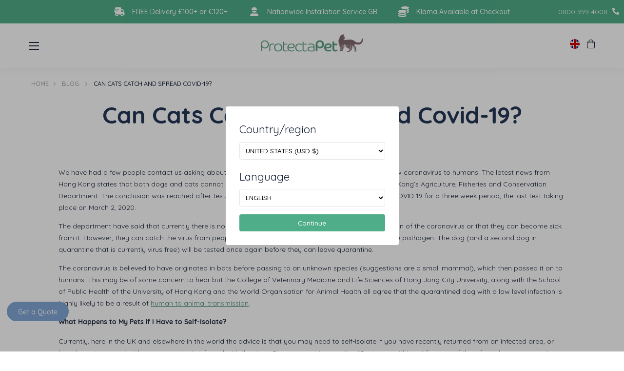

--- FILE ---
content_type: text/html; charset=utf-8
request_url: https://protectapet.com/blogs/blog/can-cats-catch-and-spread-covid-19
body_size: 81359
content:
<!doctype html>
<html lang="en">
    <head>

        <meta charset="utf-8">
        <meta http-equiv="X-UA-Compatible" content="IE=edge">
        <meta name="viewport" content="width=device-width,initial-scale=1">
        <meta name="theme-color" content="">
        <meta name="p:domain_verify" content="b90c911e7f85ef40ad8d31236ac9dbac"/>
        





    

    

    
        <link rel="canonical" href="https://protectapet.com/blogs/blog/can-cats-catch-and-spread-covid-19" />
    


        

        
<link rel="preload" href="//protectapet.com/cdn/shop/t/155/assets/main-base.min.css?v=171076753207766454491762940396" as="style">
<link rel="preload" href="//protectapet.com/cdn/shop/t/155/assets/main-desktop.min.css?v=169101717278423206161762940192" as="style">
<link rel="preload" href="//protectapet.com/cdn/shop/t/155/assets/main-mobile.min.css?v=137002238513094159451762940191" as="style">
<link rel="preload" href="https://use.typekit.net/yqu1mbw.css" as="style">

<link rel="preconnect" href="https://cdnjs.cloudflare.com">
<link rel="preconnect" href="https://www.google.com">
<link rel="preconnect" href="https://www.googletagmanager.com">
<link rel="preconnect" href="https://www.google-analytics.com">
<link rel="preconnect" href="https://ajax.googleapis.com">
<link rel="preconnect" href="https://stats.g.doubleclick.net">
<link rel="preconnect" href="https://connect.facebook.net">
<link rel="preconnect" href="https://static.xx.fbcdn.net">
<link rel="preconnect" href="https://www.facebook.com">
<link rel="preconnect" href="https://www.youtube.com">
<link rel="preconnect" href="https://fast.a.klaviyo.com">
<link rel="preconnect" href="https://static.klaviyo.com">
<link rel="preconnect" href="https://productreviews.shopifycdn.com">
<link rel="preconnect" href="https://telemetrics.klaviyo.com">
<link rel="preconnect" href="https://use.typekit.net">
<link rel="preconnect" href="https://widget.trustpilot.com"><title>
            Can Cats Catch and Spread Covid-19? &ndash; ProtectaPet
        </title>

        <script>
          window.dataLayer = window.dataLayer || [];
          function gtag(){dataLayer.push(arguments);}

          gtag('consent', 'default', {
              'ad_storage': 'denied',
              'ad_user_data': 'denied',
              'ad_personalization': 'denied',
              'analytics_storage': 'denied',
              'wait_for_update': 1500
          });
        </script>

        <!-- Google Tag Manager -->
        <script>(function(w,d,s,l,i){w[l]=w[l]||[];w[l].push({'gtm.start':
        new Date().getTime(),event:'gtm.js'});var f=d.getElementsByTagName(s)[0],
        j=d.createElement(s),dl=l!='dataLayer'?'&l='+l:'';j.async=true;j.src=
        'https://www.googletagmanager.com/gtm.js?id='+i+dl;f.parentNode.insertBefore(j,f);
        })(window,document,'script','dataLayer','GTM-WLDP7W5');</script>
        <!-- End Google Tag Manager -->
                
        <meta name="description" content="The latest news from Hong Kong states that both dogs and cats cannot pass coronavirus to humans." >
        <meta name="google-site-verification" content="fdSH83IkkqpSYxFS0gqgw-dz9iGi72LgApZOck3Ksdw">
        <link async rel="shortcut icon" href="//protectapet.com/cdn/shop/t/155/assets/favicon_60x.png?v=40548864069167910291762940005">
        <script src="//protectapet.com/cdn/shop/t/155/assets/money.js?v=108155973719579184021762940062"></script>
        
        <script>
          
          Shopify.money_format = '£{{amount}}';
        </script>

        <!-- Root: / -->

        <!-- Critical CSS -->
        <style>@import url(https://use.typekit.net/yqu1mbw.css);.fancy-font{font-family:"Shelma & Hugie",serif;font-size:40px;letter-spacing:3px}.normal-font{font-family:quicksand,sans-serif;font-size:26px}body{width:100%;max-width:100%;margin:0;padding:0;font-family:quicksand,sans-serif;color:#1f293d;font-weight:400;font-size:14px;overflow-x:hidden;line-height:1.75}body *{box-sizing:border-box}@media (max-width:990px){body{font-size:16px}}body.map-mask-visible{margin:0;height:100%;overflow:hidden}body.map-mask-visible .map-mask{display:block}.h1,.h2,.h3,.h4,.h5,.h6 .section-heading,h1,h2,h3,h4,h5,h6{font-family:quicksand,sans-serif;line-height:1.17;color:inherit;margin:0;font-weight:500}.h1.lightgrey,.h2.lightgrey,.h3.lightgrey,.h4.lightgrey,.h5.lightgrey,.h6 .section-heading.lightgrey,h1.lightgrey,h2.lightgrey,h3.lightgrey,h4.lightgrey,h5.lightgrey,h6.lightgrey{color:#c5c5c5}.h1,.section-heading,h1{font-size:56px;font-weight:700;letter-spacing:normal;text-align:center}.h2,h2{font-size:2.75em;color:#1d293f}@media (max-width:990px){.h2,h2{font-size:2.2em}}.h3,h3{color:#1d293f;font-size:26px}.h4,h4{font-size:20px}.h5,h5{font-weight:400;font-size:14px}.p{font-size:1em;font-weight:700}img{max-width:100%;height:auto}a{color:inherit;text-decoration:none}a.link-overlay{position:absolute;top:0;right:0;left:0;bottom:0}article a{color:#448b70;text-decoration:underline}strong{color:#1d293f}.wrap{width:90%;max-width:1300px;margin:0 auto}.btn{border:2px solid #81a7d5;border-radius:32px;background-color:#81a7d5;color:#fff;padding:12px 24px 10px 24px;font-weight:500;line-height:1;display:inline-block;transition:background-color .25s ease,border-color .25s ease,color .25s ease;text-decoration:none;line-height:1}.btn:hover{border-color:rgb(90.75,140.2857142857,200.25);background-color:rgb(90.75,140.2857142857,200.25)}@media (max-width:990px){.btn{line-height:1.5;padding-left:3em;padding-right:3em;font-size:16px}}.btn--thin{border-width:1px}.btn.btn--underline{text-decoration:underline;color:#69ab8c;font-size:1em;background-color:transparent;outline:0;appearance:none;border:none}.btn.btn--small{font-size:.9em;padding-top:10px;padding-bottom:8px}.btn.btn--green{border-color:#448b70;background-color:#448b70;color:#fff!important;text-decoration:none}.btn.btn--green:hover{border-color:#448b70;background-color:#448b70;color:#fff!important;text-decoration:none}.btn.btn--white{border-color:#fff;background-color:#fff;color:#1f293d}.btn.btn--pill{border-radius:24px}.btn.btn--pill--green{background-color:#60ba98;border-color:#60ba98}.btn.btn--pill--green:hover{border-color:#448b70;background-color:#448b70}.btn.btn--pill--light-green{margin:0 auto;background-color:#ddeee3;border-color:#69ab8c;color:#000;font-size:1em;width:150px;height:40px;display:flex;align-items:center;justify-content:center}.btn.btn--pill--light-green:hover{background-color:#69ab8c}.btn.btn--hollow{background-color:transparent;color:#81a7d5}.btn.btn--hollow.btn--white{color:#fff}.btn.btn--hollow.btn--white:hover{background-color:#fff;color:#1f293d}.btn.btn--hollow.btn--green{color:#448b70!important}.btn.btn--oos{background-color:#c5c5c5;border-color:#c5c5c5}button{border:none;outline:0;background:0 0;cursor:pointer}button,input,select,textarea{font-family:quicksand,sans-serif}.container{width:90%;max-width:1300px;margin:0 auto}input[type=checkbox]{appearance:none;height:1em;outline:0;position:relative}input[type=checkbox]::before{content:"";background:rgba(255,255,255,.4);border:1px solid #448b70;height:1em;width:1em;display:inline-block;border-radius:5px}input[type=checkbox]::after{content:"";opacity:0;background:url('data:image/svg+xml,<svg xmlns="http://www.w3.org/2000/svg" width="7.061" height="5.762" viewBox="0 0 7.061 5.762"><path id="checkmark" d="M100.942,128l-3.459,3.953L96,130.471" transform="translate(-94.939 -126.942)" fill="none" stroke="%23000000" stroke-linecap="round" stroke-linejoin="round" stroke-width="1.5"/></svg>');background-repeat:no-repeat;background-position:.3em .4em;position:absolute;left:0;right:0;height:inherit;width:inherit;display:flex;justify-content:center;align-items:center;bottom:0;transition:ease-in-out 450ms opacity}input[type=checkbox]:focus::after,input[type=checkbox]:hover::after{opacity:.2}input[type=checkbox]:checked::before{background-color:#60ba98;border-color:#60ba98}input[type=checkbox]:checked::after{opacity:1}select{background-color:transparent;text-transform:uppercase;padding:8px;border:1px solid rgba(0,0,0,.1);font-weight:500;cursor:pointer;outline:0}select:hover{border-color:#000}.quantity{display:flex;position:absolute;bottom:0}.quantity svg{width:.55em}.quantity button{border:1px solid #ebebeb;width:30px;height:30px;display:flex;justify-content:center;align-items:center;line-height:1}.quantity input{width:30px;height:30px;border:1px solid #ebebeb;border-left:0;border-right:0;text-align:center;padding:0;appearance:none;background-color:transparent;font-size:.8em}.quantity input::-webkit-inner-spin-button,.quantity input::-webkit-outer-spin-button{-webkit-appearance:none;appearance:none;margin:0}.payment-icons{margin-bottom:30px}.payment-icons ul{display:flex;justify-content:center;align-items:center;list-style:none;padding:0;flex-wrap:wrap}.payment-icons img,.payment-icons svg{max-width:2.25em;margin-left:.25em;margin-right:.25em}.payment-icons img{width:100%;height:100%}.finance-buttons{display:flex;justify-content:center}.finance-buttons .btn{padding:0;height:3em;display:inline-flex;justify-content:center;align-items:center;min-width:11em;border-radius:.6em}.finance-buttons .btn+.btn{margin-left:.5em}.finance-buttons .btn--klarna{background-color:#ffaec7;border-color:#ffaec7}.finance-buttons .btn--klarna img{max-height:25px}.finance-buttons .btn--paypal{background-color:#f5f5f5;border-color:#f5f5f5}[data-count]{position:relative}[data-count]::after{content:attr(data-count);background-color:#50ad8a;color:#fff;height:12px;width:12px;font-size:10px;position:absolute;top:-2px;right:-5px;border-radius:50%;text-align:center;display:flex;align-items:center;justify-content:center;line-height:0}#add-to-cart-validation{color:#ff6d6d;font-family:Helvetica;font-size:14px;display:flex;justify-content:center;align-items:center;line-height:2.5}details summary{list-style:none}.trustpilot-widget{margin-left:-10px}html .wo-inline .wo-chat-btn{width:150px!important}html .wo-inline .wo-chat-btn .wo-title{text-align:center}html body:not(.cookie-notice--is-visible) .wo-inline .bottom-right{margin-bottom:16px!important}.visuallyHidden{position:absolute;overflow:hidden;clip:rect(0 0 0 0);height:1px;width:1px;margin:-1px;padding:0;border:0}@font-face{font-family:"Shelma & Hugie";src:url('//protectapet.com/cdn/shop/t/155/assets/ShelmaHugie.eot?v=55716388835323134421762940082');src:url('//protectapet.com/cdn/shop/t/155/assets/ShelmaHugie.eot?v=55716388835323134421762940082#iefix') format("embedded-opentype"),url('//protectapet.com/cdn/shop/t/155/assets/ShelmaHugie.woff2?v=153832582742754262301762940086') format("woff2"),url('//protectapet.com/cdn/shop/t/155/assets/ShelmaHugie.woff?v=88005148473923981541762940084') format("woff"),url('//protectapet.com/cdn/shop/t/155/assets/ShelmaHugie.ttf?v=120619584596721165941762940083') format("truetype");font-weight:400;font-style:normal;font-display:swap}.currency-selector{width:54px;display:flex;align-items:center;position:relative;padding:0 10px 0 0;cursor:pointer}.currency-selector input{display:none}.currency-selector .flag-icon{height:20px;width:20px;position:relative;overflow:hidden;border-radius:50%;margin-right:10px;display:block}.currency-selector .flag-icon svg{position:absolute;height:100%;width:auto;left:50%;transform:translateX(-50%)}.currency-selector__down-icon{position:absolute;top:50%;right:10px;transform:translateY(-50%);color:#448b70;line-height:0}.currency-selector__options{margin:0;padding:0;list-style-type:none;position:absolute;top:calc(100% + 10px);left:50%;width:150px;background-color:#fafafa;transform:translateX(-50%) scaleY(0);opacity:0;transition:opacity .2s linear;box-shadow:0 1px 5px 0 rgba(6,6,6,.1)}@media (max-width:990px){.currency-selector__options{left:0}}.currency-selector__options .flag-icon{height:18px;width:18px}.currency-selector__options__option{padding:10px;color:#1f293d;display:flex;align-items:center;font-size:12px;cursor:pointer}.currency-selector__options__option:hover{background-color:#eaeaea}.currency-selector .selected{display:flex;align-items:center}.currency-selector .selected span.text{display:none}.currency-selector--show-options .currency-selector__options{transform:translateX(-50%);opacity:1}.header .currency-selector .currency-selector__options a.currency-selector__options__option{margin-left:0}@media (max-width:990px){.currency-selector{width:initial;padding:0}.currency-selector__down-icon{display:none}}.social-icons{display:flex;list-style-type:none;margin:0;padding:0}.social-icons li{margin-right:10px}.social-icons li a{height:34px;width:34px;border-radius:50%;display:flex;align-items:center;justify-content:center;color:#448b70;background-color:#fff}.social-icons li a svg{height:14px;width:auto}.social-icons li:first-child a svg{height:12px}.social-icons li:last-child{margin-right:0}#shopify-section-pre-header{z-index:900;position:relative}header.pre-header{padding:10px 60px;background-color:#50ad8a;color:#fff;display:flex;align-items:center;justify-content:flex-end;position:relative}header.pre-header .pre-header__usps{display:flex;align-items:center;justify-content:space-between;width:80%;max-width:1100px}header.pre-header .pre-header__usps .usp{display:flex;align-items:center;position:relative}header.pre-header .pre-header__usps .usp .usp__image-wrapper{width:22px;height:auto;margin-right:15px}header.pre-header .pre-header__usps .usp .usp__image{position:relative;width:100%;display:block}header.pre-header .pre-header__usps .usp .usp__image img{position:absolute;top:0;left:0;width:100%;height:100%;object-fit:contain}header.pre-header .pre-header__usps .usp .usp__text{font-weight:500}header.pre-header .pre-header__trustpilot-badge{width:auto;margin-left:4vw}header.pre-header .pre-header__trustpilot-badge img{max-height:2em}header.pre-header .pre-header__tel{display:flex;align-items:center;margin-left:80px;white-space:nowrap}header.pre-header .pre-header__tel i{margin-left:10px}@media (max-width:1580px){header.pre-header .pre-header__tel,header.pre-header .pre-header__trustpilot-badge{margin-left:50px}header.pre-header .pre-header__usps{width:70%;max-width:900px}}@media (max-width:1250px){header.pre-header .pre-header__usps{justify-content:flex-start;overflow-x:auto;scroll-snap-type:x mandatory;position:relative;scroll-behavior:smooth;-ms-overflow-style:none}header.pre-header .pre-header__usps::-webkit-scrollbar{display:none}header.pre-header .pre-header__usps .usp{justify-content:center;max-width:100%;min-width:100%;scroll-snap-align:center}}@media (max-width:1130px){header.pre-header .pre-header__tel{display:none}header.pre-header .pre-header__trustpilot-badge{position:absolute;margin-left:0;right:60px;top:50%;transform:translateY(-50%)}header.pre-header .pre-header__usps{width:100%;max-width:none}}@media (max-width:750px){header.pre-header{padding:10px 20px}}@media (max-width:600px){header.pre-header .pre-header__trustpilot-badge{right:20px}}@media (max-width:510px){header.pre-header .pre-header__trustpilot-badge{width:50px;right:20px}}@media (min-width:990px){header.pre-header .pre-header__tel{position:absolute}header.pre-header .pre-header__usps{margin:auto}}#shopify-section-header{position:-webkit-sticky;position:sticky;top:-1px;left:0;right:0;z-index:200}.nav-link-image-wrapper{position:relative;padding-top:100%;width:10vw}.nav-link-image-wrapper .nav-link-image{position:absolute;top:0;left:0;width:100%;height:100%;object-fit:contain}.nav-link-image-wrapper:hover img,.nav-link-image-wrapper:hover svg{opacity:.6}header.header{display:flex;padding:20px 60px;justify-content:space-between;align-items:center;background-color:#fff;height:92px;box-shadow:0 1px 20px rgba(0,0,0,.06);z-index:7;position:relative}header.header [data-count="0"]::after{display:none}header.header .header__logo{position:absolute;top:44px;left:50%;transform:translate(-50%,-50%);width:210px;display:block}@media (max-width:990px){header.header .header__logo{width:175px;margin-left:.75em;top:30px}}header.header .call-to-action{padding-left:1em;padding-right:1em}header.header .header__left-nav ul,header.header .header__right-nav ul{margin:0;padding:0;list-style-type:none}header.header .header__left-nav ul li a,header.header .header__right-nav ul li a{text-decoration:none;padding:10px;color:#1f293d;font-weight:500}header.header .header__left-nav ul li a:hover,header.header .header__right-nav ul li a:hover{color:#448b70}header.header .header__left-nav ul li:last-child,header.header .header__right-nav ul li:last-child{margin-right:0}header.header .header__left-nav ul li.has-children>a,header.header .header__right-nav ul li.has-children>a{padding-right:20px;background-image:url("data:image/svg+xml,%3Csvg xmlns='http://www.w3.org/2000/svg' width='11.391' height='6.695' viewBox='0 0 11.391 6.695'%3E%3Cpath d='M112,184l4.281,4.281L120.562,184' transform='translate(-110.586 -182.586)' fill='none' stroke='%2360ba98' stroke-linecap='round' stroke-linejoin='round' stroke-width='2'/%3E%3C/svg%3E%0A");background-size:12px auto;background-position-x:100%;background-position-y:50%;background-repeat:no-repeat}header.header .header__left-nav ul li ul,header.header .header__right-nav ul li ul{position:absolute;background-color:#fff;transition:transform .2s ease;display:flex;width:100%;justify-content:center}header.header .header__left-nav ul li ul li a,header.header .header__right-nav ul li ul li a{background-image:none!important;padding-right:0!important}header.header .header__left-nav>ul,header.header .header__right-nav>ul{display:flex}header.header .header__left-nav>ul>li a,header.header .header__right-nav>ul>li a{margin-right:10px}header.header .header__left-nav>ul>li:last-child,header.header .header__right-nav>ul>li:last-child{margin-right:0}header.header .header__left-nav>ul>li>ul,header.header .header__right-nav>ul>li>ul{top:100%;transform-origin:top;transform:scaleY(0);left:0;padding:30px 0}header.header .header__left-nav>ul>li>ul::before,header.header .header__right-nav>ul>li>ul::before{position:absolute;content:"";top:-35px;height:35px;left:0;right:0}header.header .header__left-nav>ul>li>ul>li,header.header .header__right-nav>ul>li>ul>li{white-space:nowrap;padding:0 10px}header.header .header__left-nav>ul>li>ul>li a,header.header .header__right-nav>ul>li>ul>li a{padding:0;margin-right:0;display:block;width:100%;font-weight:400;text-align:center}header.header .header__left-nav>ul>li>ul>li:last-child,header.header .header__right-nav>ul>li>ul>li:last-child{padding-bottom:0}header.header .header__left-nav>ul>li>ul>li.has-children>a,header.header .header__right-nav>ul>li>ul>li.has-children>a{padding-right:25px;background-image:url('data:image/svg+xml,<svg xmlns="http://www.w3.org/2000/svg" viewBox="0 0 6.28 10.56"><path d="M1,9.56,5.28,5.28,1,1" fill="none" stroke="%2350AD8A" stroke-linecap="round" stroke-linejoin="round" stroke-width="2"/></svg>');background-size:7px auto}header.header .header__left-nav>ul>li>ul>li.has-children ul,header.header .header__right-nav>ul>li>ul>li.has-children ul{display:none;position:absolute;left:100%;top:0;width:auto;height:auto;padding:30px 0}header.header .header__left-nav>ul>li>ul>li.has-children ul li,header.header .header__right-nav>ul>li>ul>li.has-children ul li{padding:0 10px}header.header .header__left-nav>ul>li>ul>li.has-children ul li:last-child,header.header .header__right-nav>ul>li>ul>li.has-children ul li:last-child{padding-bottom:0}header.header .header__left-nav>ul>li>ul>li.has-children:hover>ul,header.header .header__right-nav>ul>li>ul>li.has-children:hover>ul{display:flex}header.header .header__left-nav>ul>li:hover>ul,header.header .header__right-nav>ul>li:hover>ul{transform:none;border-top:1px solid #ededed}header.header #MobileNavToggle{width:20px;height:20px;background:0 0;border:none;outline:0;padding:0;position:relative;display:none;cursor:pointer}@media (max-width:990px){header.header #MobileNavToggle{margin-left:1.35em}}header.header #MobileNavToggle span{height:2px;width:100%;background-color:#1f293d;margin-bottom:5px;display:block;transition:transform .3s ease}header.header #MobileNavToggle span:last-child{margin-bottom:0}header.header .header__right-nav{display:flex;align-items:center}@media (max-width:990px){header.header .header__right-nav{height:100%}}header.header .header__right-nav .additional-nav,header.header .header__right-nav .additional-nav-mobile{display:flex;align-items:center}header.header .header__right-nav .additional-nav a,header.header .header__right-nav .additional-nav-mobile a{margin-left:15px}header.header .header__right-nav .additional-nav .currency-selector,header.header .header__right-nav .additional-nav-mobile .currency-selector{margin-left:15px}header.header .header__right-nav .additional-nav .call-to-action,header.header .header__right-nav .additional-nav-mobile .call-to-action{margin-left:.5em}header.header .header__right-nav .additional-nav>a,header.header .header__right-nav .additional-nav>button{display:flex;justify-content:center;align-items:center}header.header .header__right-nav .additional-nav>a>svg,header.header .header__right-nav .additional-nav>button>svg{height:18px;width:auto;display:block;line-height:1}header.header .header__right-nav .additional-nav-mobile{display:none}@media (max-width:990px){header.header .header__right-nav .additional-nav-mobile{height:100%}}header.header .header__right-nav .additional-nav-mobile .cart-drawer-toggle{position:relative}header.header .header__right-nav .additional-nav-mobile .cart-drawer-toggle::after{content:attr(data-count);background-color:#448b70;color:#fff;height:12px;width:12px;font-size:10px;position:absolute;top:-2px;right:-5px;border-radius:50%;text-align:center;display:flex;align-items:center;justify-content:center;line-height:0}@media (max-width:990px){header.header .header__right-nav .additional-nav-mobile .cart-drawer-toggle::after{margin:auto;top:-14px;bottom:0;left:0;right:-15px}}header.header .header__right-nav .additional-nav-mobile .cart-drawer-toggle[data-count="0"]::after{display:none}@media (max-width:990px){header.header .header__right-nav .additional-nav-mobile a{margin-left:0;padding-top:6px;padding-left:.8em;padding-right:.8em}}@media (max-width:1500px){header.header .header__right-nav .additional-nav .call-to-action{display:none}header.header .header__left-nav ul.links,header.header .header__right-nav ul.links{display:none}header.header .header__right-nav .additional-nav{display:none}header.header .header__right-nav .additional-nav-mobile{display:flex}header.header #MobileNavToggle{display:block}}@media (max-width:990px){header.header{padding:0;height:60px}}body.mobile-nav-open header.header #MobileNavToggle span{transform-origin:center;position:absolute;top:50%;left:0;width:100%}body.mobile-nav-open header.header #MobileNavToggle span:nth-child(2){display:none}body.mobile-nav-open header.header #MobileNavToggle span:nth-child(1){transform:rotate(-45deg)}body.mobile-nav-open header.header #MobileNavToggle span:nth-child(3){transform:rotate(45deg)}.hero-image{overflow:hidden;position:relative}.hero-image .blue{background-color:#81a7d5;border-color:#81a7d5}.hero-image .green{background-color:#448b70;border-color:#448b70}.hero-image .white-outline{border:2px solid #fff;background-color:transparent}.hero-image .white-solid{background-color:#fff;border-color:#fff;color:#000}.hero-image.overlay_enabled::after{content:"";position:absolute;top:0;left:0;right:0;bottom:0;opacity:.45;background-color:#1f293d}.hero-image.banner--large .container{min-height:500px;padding-bottom:45%}.hero-image.banner--large .hero-image__content h2{font-weight:600}.hero-image.banner--large .hero-image__content .hero-text{font-size:16px}.hero-image.banner--medium .container{padding-bottom:25%}.hero-image.banner--medium .hero-image__content h2{font-size:26px}.hero-image.banner--medium .hero-image__content .hero-text{width:50%;font-size:14px}.hero-image.banner--small .container{padding-bottom:15%}.hero-image.banner--small .hero-image__content h2{font-size:20px}.hero-image.banner--small .hero-image__content .hero-text{width:50%;font-size:14px}.hero-image.banner--small .hero-image__content .hero-subheading{display:none}.hero-image img.desktop-image,.hero-image img.mobile-image,.hero-image video{position:absolute;width:100%;height:100%;top:0;left:0;object-fit:cover}.hero-image img.mobile-image,.hero-image video.video-mobile{display:none}.hero-image .container{z-index:1;min-height:500px;padding-bottom:45%;position:relative}.hero-image .hero-image__content{position:absolute;top:45%;transform:translateY(-50%);display:flex;flex-direction:column;align-items:center;color:#fff;text-align:center;width:100%}.hero-image .hero-image__content .hero-subheading{margin-bottom:15px;color:#fff}.hero-image .hero-image__content .buttons{margin-top:.5em;width:100%;display:flex;justify-content:center}.hero-image .hero-image__content .buttons .btn{min-width:200px;margin-right:15px;display:block}.hero-image .hero-image__content .buttons .btn:last-child{margin-right:0}.hero-image .hero-image__content .awards-image{margin-top:1em;max-width:100px;max-height:100px}@media (max-width:550px){.hero-image img.mobile-image,.hero-image video.video-mobile{display:block}.hero-image img.mobile-image~img.desktop-image,.hero-image video.video-desktop{display:none}.hero-image .container{padding-bottom:0;padding:50px 0}.hero-image .container .hero-image__content{position:relative;top:auto;transform:none}.hero-image .container .hero-image__content .buttons .btn{min-width:0}}@media (max-width:990px){.hero-image .hero-image__content .hero-subheading{font-size:1.7em;margin-bottom:.35em;width:100%}.hero-image__content h2{font-size:2em;width:100%}.hero-image__content .buttons{justify-content:flex-start;margin-top:2em}.hero-image .container{display:flex;align-items:center}.hero-image .container .hero-image__content{padding-left:1.5em;padding-right:1.5em}.hero-image .container .hero-text p:last-child{margin-bottom:0}.hero-image .container .buttons .btn{display:flex;align-items:center;padding-left:3em;padding-right:3em;padding:.5em 3em;min-height:initial}}@media (max-width:425px){.hero-image .container .hero-image__content{padding-left:.5em;padding-right:.5em}}.logo-row{padding-top:1em;padding-bottom:1.5em}.logo-row .container{display:flex;justify-content:center}.logo-row .logo-row__logos{display:flex;align-items:center;overflow-y:auto;scroll-snap-type:x mandatory;-ms-overflow-style:none}.logo-row .logo-row__logos::-webkit-scrollbar{display:none}.logo-row .logo-row__logo{margin-right:50px;position:relative;scroll-snap-align:center}@media (max-width:900px){.logo-row .logo-row__logo:first-child{margin-left:3em}}.logo-row .logo-row__logo:last-child{margin-right:0}@media (max-width:900px){.logo-row{margin-top:2em}.logo-row .container{overflow-x:visible;width:100%;padding:0}.logo-row .logo-row__logo{margin-right:1.5em}.logo-row .logo-row__logo:last-child{margin-right:50px}}.product-features{background:#f6fcff;background:linear-gradient(0deg,rgba(246,252,255,0) 0,#f7f7f7 100%)}.product-features p{margin:0}.product-features h2{max-width:300px;margin-bottom:.75em;margin-left:35px}.product-features h3{color:#50ad8a;margin-bottom:1em}.product-features button{display:none}.product-features__item{display:flex;align-items:center;margin-bottom:1.25em}.product-features__image-wrap{width:90%;position:relative;overflow:hidden;border-radius:10px}.product-features__image-wrap img{width:100%;height:100%;position:absolute;top:0;left:0;object-fit:cover}@media (max-width:990px){.product-features__image-wrap{width:100%}}.product-features__item-section{display:grid;grid-template-columns:1fr 1fr;grid-template-areas:". .";grid-template-rows:1fr;gap:0 3em;transition:ease-in-out all 250ms}.product-features__item-icon{font-size:2em;margin-right:.5em;color:#50ad8a}.product-features__item-text{color:#1d293f}.product-features__tabs .btn{display:inline-flex}.product-features__tabs .btn+.btn{margin-left:.5em}.product-features.large-icons-and-text .product-features__title h2{font-size:3.5em}.product-features.large-icons-and-text .product-features__item{margin-bottom:3em}.product-features.large-icons-and-text .product-features__item-icon{font-size:3em}.product-features.large-icons-and-text .product-features__item-text{font-size:1.2em;line-height:1.6}.product-features__wrap{padding-top:8em;display:flex;justify-content:space-between;padding-bottom:2em}.product-features__wrap>div{width:70%;margin-left:15px}.product-features__wrap>div:first-child{width:30%}@media (max-width:990px){.product-features h2{max-width:initial;margin-bottom:0;font-size:1.75em;margin-left:0}.product-features button{display:initial;border:0;padding:0;outline:0;height:46px;font-weight:600;font-size:1em}.product-features button svg{margin-left:.5em}.product-features__item{max-width:100%}.product-features .product-features__item-section--active button{display:none}.product-features .product-features__item-section--active .product-features__item-section:last-of-type{max-height:100%}.product-features__item-section{grid-template-columns:1fr;grid-template-areas:".";gap:0;height:100%}.product-features__item-section:last-of-type{max-height:0;overflow:hidden}.product-features__title{display:flex;justify-content:space-between;align-items:center;margin-bottom:1em;flex-direction:column}.product-features.large-icons-and-text .product-features__title{margin-bottom:2em}.product-features.large-icons-and-text .product-features__title h2{font-size:2.5em}.product-features__wrap{flex-direction:column;padding-top:2em}.product-features__wrap>div{width:100%;margin-left:0}.product-features__wrap>div:first-child{width:100%}}.tabbed-features{display:none}.tabbed-features.isVisible{display:block}.tabbed-features__tabs{margin-bottom:1em}.product-features__tabs{margin-bottom:1em}@media (max-width:990px){.tabbed-features .product-features__tabs{display:flex;justify-content:space-evenly}.tabbed-features .product-features__tabs .btn{padding:10px 15px;border:2px solid #81a7d5}.tabbed-features .product-features__content{margin-bottom:1em}}.product-content{background:#f6fcff;background:linear-gradient(0deg,rgba(246,252,255,0) 0,#f7f7f7 100%)}.product-content__title{display:flex;align-items:center;gap:50px;margin-bottom:30px}@media (max-width:990px){.product-content__title{flex-wrap:wrap;justify-content:center;gap:25px;text-align:center;margin-bottom:20px}}.product-content__title-main{width:100%}.product-content__title-main h2{margin-bottom:16px}.product-content__title-sub{width:100%}.product-content__title-sub h3{margin-top:18px;margin-bottom:10px;color:#50ad8a}.product-content__tabs-labels{width:100%;margin-top:10px;margin-bottom:10px}.product-content__tabs-labels ul{margin:0;padding:0;list-style:none;display:flex;gap:8px}@media (max-width:990px){.product-content__tabs-labels ul{justify-content:center}}.product-content__tabs-content{display:grid;grid-template-columns:auto 1fr;gap:50px}.product-content__tabs-image{width:360px;min-width:360px}@media (max-width:990px){.product-content__tabs-image{display:none!important}}.product-content__tabs-list{width:100%;display:grid;grid-template-columns:1fr 1fr;grid-template-rows:auto;margin:0;padding:0;padding-top:5px;list-style:none;gap:15px 35px}.product-content__tabs-list p{margin:0;line-height:1.35}.product-content .tab-list-item{display:none;width:100%}.product-content .tab-list-item.active{display:flex}.product-content .product-features__item{margin:0}.product-content .tab-image{display:none}.product-content .tab-image.active{display:flex}.product-content .tablink.active{background-color:#81a7d5;color:#fff}.product-content .tablink.active:hover{background-color:rgb(90.75,140.2857142857,200.25)}@media (max-width:990px){.product-content__title-main h2{max-width:initial;margin-bottom:0;font-size:1.75em;margin-left:0;text-align:center}.product-content__tabs-content{grid-template-columns:1fr;gap:10px}.product-content__tabs-list{width:100%;display:grid;grid-template-columns:1fr}}.drawer-cart-curtain{background-color:rgba(0,0,0,.6);position:fixed;top:0;bottom:0;left:0;right:0;z-index:9999;opacity:0;transform:scale(0);transition:ease-in-out opacity 450ms}.drawer-cart{position:fixed;top:0;bottom:0;right:0;z-index:9999;background:#fff;width:375px;transform:translateX(375px);transition:ease-in-out transform 450ms;padding:0 2em;overflow:scroll}.drawer-cart .h2{margin-top:1em;font-size:2em;margin-bottom:1em;display:block}.drawer-cart__close{position:absolute;top:0;right:0;padding:1em}@media (max-width:990px){.drawer-cart .payment-icons ul{flex-wrap:wrap}}.drawer-cart .cart-summary-desktop>div{min-width:100%}.drawer-cart .cart-table .remove{font-size:.7em;font-weight:700}.drawer-cart .cart-table__tr{position:relative}.drawer-cart .cart-table .product__end{position:absolute;bottom:0;right:0}.drawer-cart .cart-table .product__end .price{display:none}.drawer-cart .cart-table .info .h4{font-size:.95em;font-weight:600;text-transform:uppercase}.drawer-cart .cart-table .vendor{margin-bottom:.15em;font-size:.8em}@media (max-width:990px){.drawer-cart .cart-table .product__content{padding-bottom:2.5em}}.drawer-cart .cart-table .product__content .price{font-size:1em}#cart-drawer-items .cart-table .product__content .price{display:initial}.drawer-cart--isVisible .drawer-cart{transform:translateX(0)}.drawer-cart-curtain--isVisible .drawer-cart-curtain{opacity:1;transform:scale(1)}.drawer-cart .product-recommendation-slider__head{padding-left:0}.drawer-cart .product-recommendation-slider__wrap #cart-drawer-upsells{padding:15px 0 30px 0}.drawer-cart .product-recommendation-slider__wrap #cart-drawer-upsells .product-card{min-width:100%}.drawer-cart .product-recommendation-slider__wrap #cart-drawer-upsells .product-card__image{padding-top:100%;max-height:none;max-width:none;height:auto;position:relative}.drawer-cart .product-recommendation-slider__wrap #cart-drawer-upsells .product-card__image img{position:absolute;top:0;left:0;width:100%;height:100%;object-fit:cover}@media (max-width:990px){.drawer-cart{width:90%;min-width:340px;transform:translateX(100vw)}#cart-drawer-upsells .product-card{max-width:40%;min-width:40%}}@media (max-width:750px){#cart-drawer-upsells .product-card{max-width:60%;min-width:60%}}@media (max-width:520px){#cart-drawer-upsells .product-card{max-width:80%;min-width:80%}}@media (max-width:430px){#cart-drawer-upsells .product-card{max-width:90%;min-width:90%}}@media (max-width:320px){.drawer-cart{width:100%;min-width:initial}}.page-header{padding:40px 0 0 0;display:flex;flex-direction:column;align-items:center;text-align:center}.page-header h1{color:#253858}@media (max-width:750px){.page-header h1{font-size:38px}}.page-header .page-header__subheading{margin-top:10px;font-size:38px;letter-spacing:3px;font-family:"Shelma & Hugie",serif;margin-bottom:15px;color:#448b70}.page-header .page-header__subheading.blue{color:#99b7e0}@media (max-width:750px){.page-header .page-header__subheading{font-size:28px}}.page-header .page-header__text{max-width:750px;color:#253858}.page-header .page-header__text.large-text{font-weight:600;font-size:20px}.page-header .page-header__image{position:relative;margin-top:60px;margin-bottom:10px}.page-header .page-header__image::before{content:"";background-image:url('data:image/svg+xml;utf8,<svg xmlns="http://www.w3.org/2000/svg" width="124.036" height="112.628" viewBox="0 0 124.036 112.628"><path d="M36.867-.013c3.528.282,7.878,4.135,12.7,13.8C56.77,29.319,59.674,56.079,55,73.563a9.964,9.964,0,0,1,1.816-1.1h0c1.369-2.8,2.424-5.758,3.914-8.5.32-.491.607-1.1,1.192-1.319a.5.5,0,0,1,.353.066,1.413,1.413,0,0,1,.414,1.281c-.552.337-.48-.591-.707-.867-.425.237-.668.806-.939,1.231-1.292,2.429-2.286,5-3.462,7.486a14.573,14.573,0,0,1,7.1-5.134,8.877,8.877,0,0,1,2.208-.287c0-.3.127-.977.585-.552.442.16.767.939.072.933a10.738,10.738,0,0,0-4.24.834,15.451,15.451,0,0,0-6.1,5.283c.254.674-.155,1.816-1.021,3.246,19.82-11.362,72.615-33.887,67.5-20.609-4.08,5.04-14.26,11.24-24.292,18.147-6.134,4.223-12.322,9.678-16.745,12.466C71.488,93.2,68.684,102.31,56.577,108.642c-7.608,3.98-13.94,4.577-16.739,3.456-4.8-4.461.552-15.326,6.106-24.187-6.625,6.36-13.725,11.875-14.288,10.241-.591-1.717,5.14-8.088,11.323-14.061-.32.226-.64.469-.966.729-8.4,6.813-25.5,10.269-32.876,4.141C-6.78,74.518,1.1,58.663,10.147,48.074c2.556-2.992,5.736-.282,8.916-2.854-.69-1.734-3.462-5.72-1.844-8.336,4.417-7.144,8.988-16.01,11.042-26.2C29.536,4.531,32.611-.338,36.867-.013Z" transform="translate(0.001 0.028)" fill="%2397B7E0" fill-rule="evenodd"/></svg>');background-size:cover;background-repeat:no-repeat;background-position:center;width:110px;height:100px;position:absolute;top:0;left:0;transform:translateX(-30%) translateY(-50%)}.page-header .page-header__image::after{content:"";position:absolute;background-image:url('data:image/svg+xml;utf8,<svg xmlns="http://www.w3.org/2000/svg" width="74.39" height="71.251" viewBox="0 0 74.39 71.251"><path id="Path_1629" data-name="Path 1629" d="M68.276,68.4a8.366,8.366,0,0,0,2.693-.9c.657-.24.839.42,1.376.24a.508.508,0,0,0,.3-.717,2,2,0,0,1,1.017.537,12.116,12.116,0,0,1,.777,1.076,3.19,3.19,0,0,0-.357-1.142,3.9,3.9,0,0,0-1.428-1.373v-.24c0-.24-.18-.24-1.256-.18a10.591,10.591,0,0,0-2.753,1.016,18.2,18.2,0,0,1-2.093.18s-.12-.72-.54-.9-.837.286-.837.286H65a7.444,7.444,0,0,1-.9-.477,32.553,32.553,0,0,1-2.753-2.992c-1.076-1.256-6.7-8.794-7.6-10.051a3.2,3.2,0,0,1,.24-3.529,18.942,18.942,0,0,0,1.2-2.633A45.635,45.635,0,0,0,62.708,42.5c3.284-2.333,6.759-7,8.614-10.887s.48-7.478-.957-10.351S68.938,13.9,68.69,11.929s.3-4.369-4.666-8.974S51.4.082,48.589,1.818,45.359,7.26,45.359,7.26a25.178,25.178,0,0,0-2.513.78,4.785,4.785,0,0,0-2.633,2.153c-.18.48.6.12.6.12H43.5c1.256,0,2.693.06,2.693.06s1.733,2.513,2.57,3.409,1.376,1.142,1.076,1.616-1.5.837-4.666,1.853a27.146,27.146,0,0,0-6.4,3.352s-4.309.837-6.522,1.5a13.072,13.072,0,0,0-4.429,2.855,7.075,7.075,0,0,1-.9.06c-.477,0-2.693.18-3.529.18s-1.913.12-1.976.6,1.556.9,1.556.9c.78.9-1.556.477-3.229.477a82.9,82.9,0,0,0-10.77.959c-5.505.779-7.772,1.987-8.66,3.184s.6,1.316,1.613.9a13.013,13.013,0,0,1,3.949-.9c1.076,0,4.189.42,7.238.36s12.027.537,12.027.537a40.479,40.479,0,0,0,4.606,7.3,77.856,77.856,0,0,0,7.115,6.639c.782.717-.117,2.812-.9,4.489a3.3,3.3,0,0,0,.717,3.829c.72.6,2.216,4.786,3.052,7.238s1.8,5.325,1.916,5.862-.12.839-.36.839a2.193,2.193,0,0,1-1.256-.6,1.525,1.525,0,0,0-.9-.42s-.057-.537-1.553-.237-1.676,2.093-1.676,2.093A6.761,6.761,0,0,1,36.987,68.1a1.493,1.493,0,0,1,1.316-.24,7.424,7.424,0,0,0,.12,1.2c.12.66.837.36,1.5.286s.657.3,1.316.537,1.2.063,2.033.54a2.039,2.039,0,0,0,1.556.24l.18.6.477-.837a5.4,5.4,0,0,0,1.616.24,4.543,4.543,0,0,0,2.57-.6c.72-.36,1.556.06,2.284,0s.6-.6.6-.6a1.062,1.062,0,0,1,.957,0c.6.237,1.256,1.376,1.256,1.376a3.031,3.031,0,0,0-.537-1.256c-.537-.9-2.17-1.051-2.17-1.051a3.929,3.929,0,0,0-2.57-.72,9.947,9.947,0,0,0-2.513,1.376s-2.284-.54-2.633-1.076a17.258,17.258,0,0,1-2.033-3.052c-.48-1.2-3.349-10.171-3.349-10.171l.237-.6c.24-.6.36-2.453.66-4.309a5.631,5.631,0,0,1,1.2-2.81A26.043,26.043,0,0,0,45,47.458a33.642,33.642,0,0,0,5.682-.777,26.762,26.762,0,0,0-.9,3.949c0,.9,1.676,2.093,3.529,3.889s7.061,9.931,7.538,10.647a1.056,1.056,0,0,1-.717,1.556,4.629,4.629,0,0,1-2.57-.66,1.3,1.3,0,0,0-.839-.357,2.525,2.525,0,0,0-2.453-.6c-1.376.477-1.613,2.393-1.613,2.393a9.2,9.2,0,0,1,.957-1.2c.657-.717,2.153-.06,2.153-.06a3.155,3.155,0,0,0,.3.959c.286.717,1.256.237,1.856.286s.717.3,1.793.42,2.812.12,2.812.12a3.088,3.088,0,0,0,1.428.42c.591-.06.777-.3,1.142-.3h.837l.12.657.3-.717S67.913,68.4,68.276,68.4Z" transform="translate(-0.048 -0.003)" fill="%2381A7D5"/></svg>');background-size:cover;background-repeat:no-repeat;background-position:center;bottom:0;right:0;transform:translateX(-30%) translateY(60%);width:80px;height:75px}.page-header .page-header__image.no-decoration::after,.page-header .page-header__image.no-decoration::before{display:none}.page-header .page-header__image img{border-radius:8px}@media (max-width:990px){.page-header .page-header__image::before{width:75px;height:68px}.page-header .page-header__image::after{display:none}}.klarna .klarna-section{margin-top:88px}@media (min-width:990px){.klarna .klarna-section{margin-top:150px}}.klarna .klarna-title{max-width:200px;text-align:center;font-size:26px;line-height:36px;font-weight:700;display:block;margin:0 auto}@media (min-width:990px){.klarna .klarna-title{font-size:49px;line-height:54px;max-width:700px}}.klarna .klarna-header{min-height:428px;background-color:#fbaec8;display:-webkit-box;display:-moz-box;display:-ms-flexbox;display:-webkit-flex;display:flex;-webkit-box-pack:center;-moz-box-pack:center;-ms-flex-pack:center;-webkit-justify-content:center;justify-content:center;-webkit-box-align:center;-moz-box-align:center;-ms-flex-align:center;-webkit-align-items:center;align-items:center;padding:40px}@media (min-width:990px){.klarna .klarna-header{min-height:30vw}}.klarna .klarna-header .klarna-header__inner{max-width:800px}.klarna .klarna-header .klarna-header__logo{width:107px;margin:0 auto;display:block;padding:11px 11px 8px 11px;border:2px solid #000;border-radius:10px;margin-bottom:10px}@media (min-width:990px){.klarna .klarna-header .klarna-header__logo{width:216px;padding:24px 25px 19px 25px;margin-bottom:25px}}.klarna .klarna-header .klarna-header__title{font-size:34px;line-height:44px;text-align:center;margin-bottom:20px}@media (min-width:990px){.klarna .klarna-header .klarna-header__title{font-size:58px;line-height:64px;margin-bottom:25px}}.klarna .klarna-header .klarna-header__subtitle{line-height:22px;max-width:300px;display:block;margin:0 auto;text-align:center;font-weight:500}@media (min-width:990px){.klarna .klarna-header .klarna-header__subtitle{font-size:16px;line-height:36px;max-width:700px}}.klarna .klarna-grid__inner{-webkit-box-pack:center;-moz-box-pack:center;-ms-flex-pack:center;-webkit-justify-content:center;justify-content:center;max-width:1510px;padding:0 24px;margin:40px auto 0 auto}@media (min-width:990px){.klarna .klarna-grid__inner{display:-webkit-box;display:-moz-box;display:-ms-flexbox;display:-webkit-flex;display:flex}}.klarna .klarna-grid__inner .klarna-grid__item-container{width:100%;position:relative}@media (min-width:990px){.klarna .klarna-grid__inner .klarna-grid__item-container{width:33%;padding:0 15px}}@media (min-width:990px){.klarna .klarna-grid__inner .klarna-grid__item-container.klarna-grid__item-container--padding{padding-bottom:150px}}.klarna .klarna-grid__inner .klarna-grid__item{background-color:#f0f3f5;padding:40px 20px;height:100%;border-radius:10px;display:-webkit-box;display:-moz-box;display:-ms-flexbox;display:-webkit-flex;display:flex;-webkit-box-direction:normal;-webkit-box-orient:vertical;-moz-box-direction:normal;-moz-box-orient:vertical;-webkit-flex-direction:column;-ms-flex-direction:column;flex-direction:column;-webkit-box-align:start;-moz-box-align:start;-ms-flex-align:start;-webkit-align-items:flex-start;align-items:flex-start}@media (min-width:990px){.klarna .klarna-grid__inner .klarna-grid__item{padding:70px 50px 46px 50px}}.klarna .klarna-grid__inner .klarna-grid__icon{width:100px;min-width:0;display:block;margin:0 auto}@media (min-width:990px){.klarna .klarna-grid__inner .klarna-grid__icon{height:150px;object-fit:contain}}.klarna .klarna-grid__inner .klarna-grid__title{font-size:25px;margin:35px 0 11px 0}@media (min-width:990px){.klarna .klarna-grid__inner .klarna-grid__title{margin:50px 0 11px 0}}.klarna .klarna-grid__inner .klarna-grid__subtitle{margin:0;font-size:18px;line-height:20px}.klarna .klarna-grid__inner .klarna-grid__points{margin-top:32px}.klarna .klarna-grid__inner .klarna-grid__point{display:-webkit-box;display:-moz-box;display:-ms-flexbox;display:-webkit-flex;display:flex;-webkit-box-align:center;-moz-box-align:center;-ms-flex-align:center;-webkit-align-items:center;align-items:center;-webkit-box-pack:justify;-moz-box-pack:justify;-ms-flex-pack:justify;-webkit-justify-content:space-between;justify-content:space-between;margin-bottom:26px}@media (min-width:990px){.klarna .klarna-grid__inner .klarna-grid__point{margin-bottom:30px}}.klarna .klarna-grid__inner .klarna-grid__point p{width:87%;line-height:24px;font-size:16px;color:#7c8087;margin:0}.klarna .klarna-grid__inner .klarna-grid__point svg path{fill:#60ba98;width:24px}@media (min-width:990px){.klarna .klarna-grid__inner .klarna-grid__point svg path{width:28px}}.klarna .klarna-grid__inner .klarna-grid__link{margin-top:30px;position:relative}@media (min-width:990px){.klarna .klarna-grid__inner .klarna-grid__link{margin-top:auto;font-weight:700;font-size:16px;letter-spacing:1.6px}}.klarna .klarna-grid__inner .klarna-grid__link:after{content:"";width:100%;height:2px;background-color:#000;position:absolute;bottom:-5px;left:0}.klarna .klarna-grid__inner .klarna-grid__terms{font-size:10px;color:#707070;line-height:13px}@media (min-width:990px){.klarna .klarna-grid__inner .klarna-grid__terms{position:absolute;left:50%;transform:translate(-50%);width:75%;font-size:14px;line-height:18px;margin-top:30px}}.klarna .klarna-calc{background-color:#f0f3f5;padding:100px 0;margin-top:0;margin-bottom:40px}@media (min-width:990px){.klarna .klarna-calc{padding:150px 0;margin-bottom:100px}}.klarna .klarna-calc .klarna-title{margin-bottom:49px}@media (min-width:990px){.klarna .klarna-calc .klarna-title{margin-bottom:40px}}.klarna .klarna-calc .klarna-calc__inner{max-width:1510px;margin:0 auto}@media (min-width:990px){.klarna .klarna-calc .klarna-calc__inner{display:-webkit-box;display:-moz-box;display:-ms-flexbox;display:-webkit-flex;display:flex;padding:0 24px}}.klarna .klarna-calc .klarna-calc__third{width:100%;padding:0 24px}@media (min-width:990px){.klarna .klarna-calc .klarna-calc__third{width:33%;padding:0 60px}}.klarna .klarna-calc .klarna-calc__third .klarna-calc__card{display:block;height:91px;width:100%;margin-bottom:40px;box-shadow:10px 10px 10px rgba(0,0,0,.0509803922);border-radius:10px;background-color:#fff}.klarna .klarna-calc .klarna-calc__third .klarna-calc__card{height:100%}.klarna .klarna-calc__third-title{font-size:16px;text-align:center;font-weight:700;color:#1d293f;line-height:27px}@media (min-width:990px){.klarna .klarna-calc__third-title{font-size:25px;text-align:left}}.klarna .klarna-button{text-align:left;display:-webkit-box;display:-moz-box;display:-ms-flexbox;display:-webkit-flex;display:flex;-webkit-box-align:center;-moz-box-align:center;-ms-flex-align:center;-webkit-align-items:center;align-items:center;-webkit-box-pack:center;-moz-box-pack:center;-ms-flex-pack:center;-webkit-justify-content:center;justify-content:center;height:91px;width:100%;margin-bottom:40px;box-shadow:10px 10px 10px rgba(0,0,0,.0509803922);border-radius:10px;background-color:#fff}@media (min-width:990px){.klarna .klarna-button{-webkit-box-pack:start;-moz-box-pack:start;-ms-flex-pack:start;-webkit-justify-content:flex-start;justify-content:flex-start}}.klarna .klarna-button .klarna-button__icon{display:-webkit-box;display:-moz-box;display:-ms-flexbox;display:-webkit-flex;display:flex;margin-right:22%}@media (min-width:990px){.klarna .klarna-button .klarna-button__icon{width:30%;padding-left:5%;margin-right:0}}.klarna .klarna-button .klarna-button__icon svg{width:19px}.klarna .klarna-button .klarna-button__icon svg path{fill:#60ba98}.klarna .klarna-button span{display:inline;font-size:18px}@media (min-width:990px){.klarna .klarna-button span{font-size:25px}}.klarna .klarna-calc__third-methods .klarna-button .klarna-button__icon{margin-right:22px;width:unset}@media (min-width:990px){.klarna .klarna-calc__third-methods .klarna-button span{font-size:18px}}.klarna .klarna-calc__third-results{display:-webkit-box;display:-moz-box;display:-ms-flexbox;display:-webkit-flex;display:flex;-webkit-box-direction:normal;-webkit-box-orient:vertical;-moz-box-direction:normal;-moz-box-orient:vertical;-webkit-flex-direction:column;-ms-flex-direction:column;flex-direction:column}.klarna .klarna-calc__card{padding:30px 24px}@media (min-width:990px){.klarna .klarna-calc__card{padding:30px 35px}}.klarna .klarna-calc__results{display:-webkit-box;display:-moz-box;display:-ms-flexbox;display:-webkit-flex;display:flex;-webkit-box-direction:normal;-webkit-box-orient:vertical;-moz-box-direction:normal;-moz-box-orient:vertical;-webkit-flex-direction:column;-ms-flex-direction:column;flex-direction:column;-webkit-box-pack:justify;-moz-box-pack:justify;-ms-flex-pack:justify;-webkit-justify-content:space-between;justify-content:space-between;height:100%;min-height:334px}@media (min-width:990px){.klarna .klarna-calc__results{min-height:unset}}.klarna .klarna-calc__pre{font-size:18px;margin-top:0;margin-bottom:10px;line-height:20px}.klarna .klarna-calc__amount{font-size:25px;line-height:27px;font-weight:700;margin:0}.klarna .klarna-calc__price-block input{width:100%;-webkit-appearance:none;appearance:none;background:#e6e6e6;height:10px;border-radius:10px}.klarna .klarna-calc__price-block input::-webkit-slider-thumb{width:25px;height:25px;-webkit-appearance:none;appearance:none;background:#60ba98;cursor:pointer;border-radius:100%}.klarna .klarna-calc__price-block input::-moz-range-thumb{width:25px;height:25px;background:#60ba98;cursor:pointer;border-radius:100%}.klarna .klarna-calc__hide{display:none}.klarna .klarna-button-selected{border:2px solid #448b70}.klarna .klarna-method-disabled{opacity:.5;border:none}.klarna .collection-slider h2{text-align:center;font-weight:700;margin-bottom:40px;font-size:26px;padding-left:0}@media (min-width:990px){.klarna .collection-slider h2{margin-bottom:70px;font-size:49px}}.klarna .collection-slider__item{padding-bottom:20px}.klarna .collection-slider__item:after{content:"Shop Now";background-color:#60ba98;padding:7px 30px;font-size:16px;border-radius:10px;line-height:16px;color:#fff}.klarna .collection-slider__item-content{margin-bottom:15px}.product-card{min-width:20vw;max-width:20vw;margin-right:2em;scroll-snap-align:center;position:relative;top:0;opacity:1;transition-property:top,opacity;transition-duration:.5s;transition-timing-function:ease-out}.product-card.preload{top:.5em;opacity:0}.product-card img{width:100%}.product-card a{margin-top:0;display:inline-block}.product-card__text{margin-bottom:.5em}.product-card__image{max-width:20vw;max-height:20vw;height:100%;width:100%;margin-bottom:1em;border:1px solid #dedede;overflow:hidden}.product-card__prices{color:#50ad8a;font-weight:600}margin .product-card__prices-each{font-weight:400}.product-card__note p{margin-top:0;font-size:.75em;margin-top:.5em}@media (max-width:990px){.product-card{min-width:250px;max-width:250px}.product-card__image{min-width:250px;max-height:250px}}.banner-cta{position:relative;color:#fff;text-align:center}.banner-cta img{width:100%}.banner-cta h2{color:#fff;margin-bottom:30px;font-size:30px}.banner-cta__images{line-height:.5}.banner-cta__mobile{display:none}.banner-cta__wrap{position:absolute;top:0;bottom:0;left:0;right:0;display:flex;justify-content:center;align-items:center;flex-direction:column;z-index:2}.banner-dark-overlay::before{content:"";position:absolute;top:0;left:0;right:0;bottom:0;background-color:#000;opacity:.5;z-index:1}@media (max-width:990px){.banner-cta h2{margin-bottom:.5em;font-size:1.2em;margin-top:.75em}.banner-cta__mobile{display:initial}.banner-cta__desktop{display:none}}.banner-cta-2{position:relative;color:#fff;text-align:center}.banner-cta-2 img{width:100%;display:block}.banner-cta-2 h2{margin-bottom:0}.banner-cta-2 .h3{color:inherit}.banner-cta-2__mobile{display:none!important}.banner-cta-2__wrap{position:absolute;top:0;bottom:0;left:0;right:0;display:flex;justify-content:center;align-items:center;flex-direction:column}.banner-cta-2__text{max-width:450px;font-weight:100}.banner-cta-2__text p:first-child{margin-top:.75em}.banner-cta-2__buttons{margin-top:.75em}@media (max-width:990px){.banner-cta-2__buttons{display:flex}}@media (max-width:990px){.banner-cta-2 .btn{font-size:.95em;padding-top:.75em;padding-bottom:.75em}}.banner-cta-2__buttons .btn+.btn{margin-left:1em}.banner-cta-2__popup{position:fixed;top:0;bottom:0;left:0;right:0;background:rgba(0,0,0,.85);z-index:999;display:flex;justify-content:center;align-items:center;text-align:center;display:none}.banner-cta-2__popup--isVisible .banner-cta-2__popup{display:flex}.banner-cta-2__popup iframe{width:60vw;height:35vw}.banner-cta-2__popup-close{position:absolute;top:0;right:0;border:0;outline:0;background:no-repeat;color:#fff;padding:1em 2em;cursor:pointer}.banner-cta-2__popup-close svg{height:2em}@media (max-width:990px){.banner-cta-2__mobile{display:block!important}.banner-cta-2__desktop{display:none!important}.banner-cta-2__popup iframe{width:calc(100vw - 3em);height:55vw}.banner-cta-2__popup-close{padding-left:2em;padding-right:2em;cursor:pointer}}.banner-cta-3{position:relative;color:#fff;text-align:center;width:100%}.banner-cta-3 img{width:100%;display:inline-block}.banner-cta-3 h2{margin-bottom:0}.banner-cta-3 .h3{color:inherit;margin-bottom:.5em}.banner-cta-3__mobile{display:none!important}.banner-cta-3__wrap{position:absolute;top:0;bottom:0;left:0;right:0;display:flex;justify-content:center;align-items:center;flex-direction:column}.banner-cta-3__text{max-width:450px}.banner-cta-3__text p:last-of-type{margin-bottom:0}.banner-cta-3__buttons .btn+.btn{margin-left:1em}.banner-cta-3__popup{position:fixed;top:0;bottom:0;left:0;right:0;background:rgba(0,0,0,.85);z-index:999;display:flex;justify-content:center;align-items:center;text-align:center;display:none}.banner-cta-3__popup--isVisible .banner-cta-3__popup{display:flex}.banner-cta-3__popup iframe{width:60vw;height:35vw}.banner-cta-3__popup-close{position:absolute;top:0;right:0;border:0;outline:0;background:no-repeat;color:#fff;padding:1em 2em;cursor:pointer}.banner-cta-3__popup-close svg{height:2em}@media (max-width:990px){.banner-cta-3__mobile{display:initial!important}.banner-cta-3__desktop{display:none!important}.banner-cta-3__popup iframe{width:calc(100vw - 3em);height:55vw}.banner-cta-3__popup-close{padding-left:2em;padding-right:2em;cursor:pointer}}.cards-list{display:grid;grid-template-columns:1fr 1fr 1fr 1fr;grid-template-areas:". . featured-product featured-product" ". . featured-product featured-product" ". . . ." ". . . ." "banner banner banner banner";gap:2em 1em;padding-bottom:5em}@media (max-width:990px){.cards-list{padding-bottom:1em}}.cards-list__banner{grid-area:banner}@media (max-width:990px){.cards-list__banner{display:none}}.cards-list .article img{height:300px}.cards-list .card-product{position:relative;top:0;opacity:1;transition-property:top,opacity;transition-duration:.5s;transition-timing-function:ease-out}.cards-list .card-product.preload{top:.5em;opacity:0}.cards-list .card-product:nth-child(3){grid-area:featured-product}.cards-list .card-product .p{font-weight:400}.cards-list .card-product .banner{grid-area:banner}.cards-list .card-product .product-title{margin-bottom:.51em;display:inline-block;max-width:80%}.cards-list .card-product:hover .image img:last-child{opacity:1}.cards-list .card-product:hover .image video:last-child{opacity:1}.cards-list .card-product .image{border:1px solid #dedede;margin-bottom:1em;position:relative;width:100%;overflow:hidden}.cards-list .card-product .image a{position:relative;width:100%;padding-top:100%;display:block}.cards-list .card-product .image img,.cards-list .card-product .image video{transition:ease-in-out opacity 250ms;position:absolute;top:0;left:0;width:100%;height:100%;object-fit:cover}.cards-list .card-product .image img:last-child,.cards-list .card-product .image video:last-child{opacity:0}.cards-list .card-product .image .wishlist-add{position:absolute;bottom:5px;right:5px;width:20px;padding:0}.cards-list .card-product .image .wishlist-add.added svg path{fill:#243858}.cards-list .card-product .image .wishlist-add svg{float:none;width:100%;height:auto;fill:none}.cards-list .card-product .image .wishlist-add svg path{stroke:#243858}.cards-list .card-product .sku{margin-bottom:.25em;font-size:1.15em}.cards-list .card-product .prices{color:#448b70;font-weight:600;display:flex;margin-bottom:.5em}.cards-list .card-product .prices .from{margin-right:.25em}@media (max-width:990px){.cards-list{display:grid;grid-template-columns:1fr 1fr;gap:1em 1em;grid-template-areas:". ." "featured-product featured-product" ". ." ". ." "banner banner"}.cards-list .card-product .product-title{max-width:100%}.cards-list .card-product .btn{display:none}.cards-list .article img{height:160px}}.account-area .card-product a{text-decoration:none}.account-area .card-product h3{text-transform:none;font-size:14px}#collection .breadcrumbs{width:100%}#collection .collection-more-button{display:flex;justify-content:center}#AjaxPagination{display:none}.cards-list{padding:0 15px}.trustpilot-widget+.options{margin-top:.5em}.cards-product h3{margin-bottom:20px}.product-banner{text-align:center}.product-banner h2{color:#fff;margin:0;font-size:30px}.product-banner p{color:#fff;margin:0;font-size:20px}.product-banner .banner-buttons{margin-top:30px;display:flex;align-items:center;justify-content:center;gap:16px}@media (max-width:990px){.product-banner .banner-buttons{flex-wrap:wrap}}.product-banner .banner-buttons a{white-space:nowrap}.template-cart h1{text-align:left;padding-top:1em;padding-bottom:.5em;border-bottom:2px solid rgba(112,112,112,.13);margin-bottom:.75em;margin-top:1.5em}.template-cart .payment-icons{margin-bottom:0}.template-cart .cart-is-empty{min-height:50vh}.cart-summary-desktop{display:flex;justify-content:flex-end;margin-bottom:3em}.cart-summary-desktop p{text-transform:uppercase}.cart-summary-desktop>div{min-width:350px}.cart-summary-desktop .total{display:flex;justify-content:space-between;align-items:center;margin-bottom:1em;font-weight:500}.cart-summary-desktop .actions{display:flex;flex-direction:column}.cart-summary-desktop .actions a,.cart-summary-desktop .actions button{margin-bottom:.5em;display:flex;justify-content:center}.cart-table{border-bottom:2px solid rgba(112,112,112,.13);margin-bottom:2em}.cart-table__tr{display:flex;margin-bottom:2em}.cart-table__tr a{display:flex}.cart-table__tr a img{width:300px}.cart-table .info{max-width:300px}.cart-table .product__content{width:100%;padding-left:1em;padding-top:1em;position:relative}.cart-table .product__content .price{font-size:1em;display:none}.cart-table .product__end{display:flex;flex-direction:column;justify-content:space-between}.cart-table .price{color:#50ad8a}.cart-table .vendor{color:#1d1d1b;font-weight:100;font-size:1.2em;margin-top:.3em}.cart-table .remove{text-transform:uppercase;color:#c5c5c5;cursor:pointer;font-size:.9em;text-align:right}.cart-table .remove:hover{color:#000}@media (max-width:990px){.template-cart h1{font-size:2em;margin-top:1em}.cart-table .remove{font-size:.8em}.cart-table__tr{position:relative}.cart-table .product__end{position:absolute;bottom:0;right:0}.cart-table .product__end .price{display:none}.cart-table .info .h4{font-size:.95em}.cart-table .product__content .price{display:inline-block}.cart-table .vendor{font-size:1em;margin-bottom:.15em}}.template-page__installation #hero-block p,.template-page__pcb-content #hero-block p{margin-top:0;margin-bottom:0}.template-page__installation .banner-cta-2__buttons,.template-page__pcb-content .banner-cta-2__buttons{margin-top:1em}.template-page__installation .banner-cta-2 p,.template-page__pcb-content .banner-cta-2 p{font-weight:100}.template-page__installation .banner-cta-2 p:last-of-type,.template-page__pcb-content .banner-cta-2 p:last-of-type{margin-bottom:0}.template-page__installation .installation-features h2,.template-page__pcb-content .installation-features h2{max-width:400px}.template-page__installation .installation-features .features__item-text,.template-page__pcb-content .installation-features .features__item-text{font-weight:600;font-size:1.35em}.template-page__installation .installation-features .features__item-text,.template-page__pcb-content .installation-features .features__item-text{font-weight:600;font-size:1.35em}.template-page__installation .installation-features .features__item-icon img,.template-page__pcb-content .installation-features .features__item-icon img{height:1.5em}.template-page__installation .installation-features .features__item-icon,.template-page__pcb-content .installation-features .features__item-icon{height:3.5em;width:3.5em}.template-page__installation .installation-features .features__item-icon img,.template-page__pcb-content .installation-features .features__item-icon img{min-width:0}.template-page__installation .installation-features .features__wrap>div,.template-page__pcb-content .installation-features .features__wrap>div{width:50%}.template-page__installation .installation-features .features__wrap>div:first-child,.template-page__pcb-content .installation-features .features__wrap>div:first-child{width:50%}.template-page__installation .installation-features .features__item-icon,.template-page__pcb-content .installation-features .features__item-icon{border-radius:7px}.template-page__installation .installation-features .features__image img,.template-page__pcb-content .installation-features .features__image img{width:100%}@media (max-width:990px){.template-page__installation .installation-features .features__image img,.template-page__pcb-content .installation-features .features__image img{margin-top:2em}}.template-page__installation .installation-features+.installation-features .features__wrap,.template-page__pcb-content .installation-features+.installation-features .features__wrap{flex-direction:row-reverse}.template-page__installation .installation-features+.installation-features .features__list-wrap,.template-page__pcb-content .installation-features+.installation-features .features__list-wrap{padding-left:5em}.template-page__installation .installation-features+.installation-features .features__item-list,.template-page__pcb-content .installation-features+.installation-features .features__item-list{padding-right:0}.template-page__installation .installation-features .features__wrap-text p:last-child,.template-page__pcb-content .installation-features .features__wrap-text p:last-child{margin-bottom:1.5em}@media (max-width:990px){.template-page__installation .pcb-video img,.template-page__pcb-content .pcb-video img{width:100%;left:0;border-radius:5px}.template-page__installation .pcb-video__inner>svg,.template-page__pcb-content .pcb-video__inner>svg{height:1.5em}.template-page__installation .pcb-video__inner .h2,.template-page__pcb-content .pcb-video__inner .h2{font-size:1.5em;margin-top:.5em}.template-page__installation .features,.template-page__pcb-content .features{background:#fff}.template-page__installation .features__content .features__image,.template-page__pcb-content .features__content .features__image{display:initial}.template-page__installation .features__item,.template-page__pcb-content .features__item{margin-bottom:1em}.template-page__installation .features__item-list,.template-page__pcb-content .features__item-list{padding-bottom:2em}.template-page__installation .features__wrap,.template-page__pcb-content .features__wrap{padding-bottom:2em}.template-page__installation .product-features__item-section:last-of-type,.template-page__pcb-content .product-features__item-section:last-of-type{max-height:initial}.template-page__installation .installation-features h2,.template-page__pcb-content .installation-features h2{margin-bottom:1em;font-weight:600}.template-page__installation .installation-features .features__wrap>div:first-child,.template-page__pcb-content .installation-features .features__wrap>div:first-child{width:100%}.template-page__installation .installation-features .features__wrap>div,.template-page__pcb-content .installation-features .features__wrap>div{width:100%}.template-page__installation .installation-features+.installation-features .features__wrap,.template-page__pcb-content .installation-features+.installation-features .features__wrap{flex-direction:column}.template-page__installation .installation-features+.installation-features .features__list-wrap,.template-page__pcb-content .installation-features+.installation-features .features__list-wrap{padding-left:0}.template-page__installation .features__image img,.template-page__pcb-content .features__image img{border-radius:6px}}.pcb-video img.pcb-video--mobile{display:none;border-radius:5px}@media (max-width:990px){.pcb-video img.pcb-video--mobile{display:flex}.pcb-video img.pcb-video--desktop{display:none}.pcb-video .pcb-video__inner{left:0}}.login-register{padding-top:3em;padding-bottom:3em}.login-register .h1,.login-register h1{font-weight:600;font-size:1.95em;margin-bottom:.5em}.login-register [disabled]{opacity:.5}.login-register .btn+.btn{margin-top:.5em}.login-register .forgotten-password{margin-top:1em}.login-register #forgotten-password-view{display:none}.login-register .errors ul{list-style:inside;padding:0;text-align:left;margin-top:0;color:#81a7d5}.login-register__wrap{display:flex;justify-content:center;align-items:center;text-align:center;min-height:70vh}.login-register__box{max-width:400px}.login-register__buttons{display:flex;flex-direction:column}.login-register__sub-title{font-family:"Shelma & Hugie",serif;font-size:2.5em;color:#50ad8a;margin:0}.login-register__text{margin-bottom:1em}.login-register form{display:flex;flex-direction:column}.login-register form input{min-height:3.25em;border:1px solid #efefef;border-radius:3px;padding-left:1em;padding-right:1em;margin-bottom:.75em}.login-register form input::placeholder{color:rgba(36,56,88,.46)}.login-register #confirm_password_message p{margin-top:0;font-size:.85em;color:#81a7d5}.shopify-challenge__container{display:flex;flex-direction:column;justify-content:center;align-items:center;min-height:70vh}.shopify-challenge__button{border:2px solid #81a7d5;border-radius:4px;background-color:#81a7d5;color:#fff;padding:10px 25px;font-weight:500;line-height:1;transition:background-color .25s ease,border-color .25s ease,color .25s ease;border-radius:24px;cursor:pointer}.template-account .breadcrumbs{text-transform:uppercase}.account-area .container{max-width:1000px}.account-area h3{text-transform:uppercase;margin-bottom:1em;font-size:1.5em;font-weight:600}.account-area nav{display:flex;flex-direction:column}.account-area nav a{height:3em;display:flex;align-items:center;border-bottom:1px solid rgba(19,47,75,.13);text-transform:uppercase;font-weight:500}.account-area nav a:first-child{border-top:1px solid rgba(19,47,75,.13)}.account-area nav a:hover{text-decoration:underline}.account-area .isVisible{display:initial}.account-area__head{text-align:center;margin-bottom:3em}.account-area__sub-title{color:#99b7e0;font-family:"Shelma & Hugie"}.account-area__body{display:flex;margin-bottom:4em}.account-area__sidebar{background-color:#f9f9f9;width:25%;min-width:250px;padding:2em 2em 4em 2em}.account-area__content{background-color:#f9f9f9;width:calc(75% - 1em);margin-left:1em;padding:2em 4em 4em 4em}.account-area__content h4{margin-bottom:.75em}.account-area__content a{color:#448b70;text-decoration:underline}.account-area .default_address{font-weight:700;margin-left:.5em;color:#81a7d5}.account-area-page{display:none}.account-area-page label{height:2.5em;display:flex;align-items:center;margin-bottom:0;text-transform:uppercase}.account-area-page label input{height:100%;margin-left:.5em;border:0;background:0 0;text-transform:uppercase;min-width:80%}.account-area-page__form-info{display:flex;flex-direction:column;margin-bottom:2em;border-top:1px solid rgba(19,47,75,.13);padding-top:2em}.account-area-page__form-info:first-of-type{border-top:0;padding-top:0}#account-wishlist .cards-list{display:grid;gap:2em 1em;grid-template-areas:unset;grid-template-columns:1fr 1fr;padding-bottom:0;padding:0}#account-wishlist .cards-list .card-product:nth-child(3){grid-area:unset}@media (max-width:550px){#account-wishlist .cards-list{grid-template-columns:1fr}}#account-orders,#account-wishlist{display:none}.myaccount--isVisible #account-home{display:initial}.orders--isVisible #account-orders{display:initial}.wishlist--isVisible #account-home{display:none}.wishlist--isVisible #account-wishlist{display:initial}.myaccount--isVisible .account-area__nav-myaccount,.orders--isVisible .account-area__nav-orderhistory,.wishlist--isVisible .account-area__nav-wishlist{font-weight:600}.table h3{font-size:1em;margin:auto}.table strong{margin:auto}.table__head{margin-bottom:1em;padding-bottom:1em;border-bottom:1px solid rgba(19,47,75,.13)}.table__row{display:flex}.table__td{width:100%;display:flex;flex-direction:column;align-items:center}.table__image{max-width:125px;margin-right:1em}.table__image img{max-width:125px;max-height:125px;width:100%;object-fit:cover;height:100%}@media (max-width:990px){.account-area__head{margin-top:3em}.account-area__sidebar-wrap{transition:ease-in-out min-height 250ms}.account-area__sidebar-wrap{max-height:0;overflow:hidden}.account-area h3{margin-bottom:1em;font-size:1em}.account-area h3.active+div{max-height:1000px}.table__head{display:none}.account-area__body{flex-direction:column}.account-area__sidebar{width:100%;margin-bottom:0;padding-bottom:0;padding-top:1em;border-radius:5px;padding-left:1.5em;padding-right:1.5em}.account-area__content{margin-left:0;width:100%;padding-left:1em;padding-right:1em;background:no-repeat;padding-left:0;padding-right:0}.table__row:not(.table__head){display:grid;grid-template-columns:40% 1fr 1fr 1fr;grid-template-rows:auto auto auto auto auto;gap:0;grid-template-areas:"image row-1 row-1 row-1" "image row-2 row-2 row-2" "image row-3 row-3 row-3" "image row-4 row-4 row-4" "image roe-5 roe-5 roe-5";margin-bottom:1em}.table{font-size:.9em}.table__image{grid-area:image}.table__title{grid-area:row-1;padding-bottom:.5em}.table__order-number{grid-area:row-2}.table__date{grid-area:row-3}.table__status{grid-area:row-4}.table__image{padding-right:1em}.table strong{margin-left:0;color:rgba(30,26,51,.5)}.table h3{margin-bottom:0}}.account-area__content .address{border-bottom:1px solid #cacaca;margin-bottom:1.5em;cursor:pointer}.account-area__content .address h5{font-weight:500}.account-area__content .address h5+p{margin-top:.5em}.address-popup{position:fixed;top:0;bottom:0;left:0;right:0;margin:auto;z-index:999;display:none}.address-popup .btn{max-width:150px;margin:1em auto .25em}.address-popup__curtain{background:rgba(0,0,0,.85);width:inherit;height:inherit;display:block;position:fixed;top:0;bottom:0;left:0;right:0}.address-popup__close{position:relative;top:0;right:0;border:0;outline:0;background:no-repeat;color:#fff;padding:1em 2em;cursor:pointer;z-index:1;color:#676767;padding:1em}.address-popup__content{background:#fff;min-width:430px;min-height:300px;display:block;z-index:1;position:relative;max-height:80vh;overflow:scroll}.address-popup__wrap{display:flex;justify-content:center;align-items:center;height:100%}.address-popup__head{background:#f7f7f7;padding:.5em 1em;position:sticky;top:0;display:flex;justify-content:space-between;align-items:center}.address-popup__head h2{font-size:1.5em}@media (max-width:990px){.address-popup__content{min-width:90%}}.address-form h3{font-size:1.25em;margin-bottom:.75em}.address-form form{padding:1.5em}.address-form input[type=checkbox]{border:1px solid #eee;margin-right:1em;border:none;height:1.5em;width:1.5em;margin-right:1em;box-shadow:none;cursor:pointer}.address-form input[type=checkbox]::before{width:inherit;height:inherit;border-radius:0;border-color:#eee}.address-form input[type=checkbox]::after{background-position:6px 7px;background-size:.7em}.address-form input[type=checkbox]:checked::before{background-color:#fff;border:1px solid #eee}.address-form input:not([type=checkbox]),.address-form select{width:100%;padding:.75em 1em;margin-bottom:.75em;border:1px solid #eee}.address-form input:not(.btn),.address-form select{border-radius:0}.address-form__fields{display:flex;flex-direction:column}.address-form .faux-checkbox{display:flex;align-items:center;cursor:pointer}.edit-address{display:none}.edit-address.isVisible{display:initial}.add-address-popup--isVisible #add-address,.edit-address-popup--isVisible #edit-address{display:initial}.account-order__header{margin-bottom:1em}.account-order-item{display:flex;margin-bottom:1em}.account-order-item ul{list-style:none;padding:0;margin-bottom:.25em}.account-order-item__image{margin-right:1.5em;max-width:90px}.account-order__items{border-bottom:1px solid #dfe1e4}.account-order .value-row{display:flex;justify-content:space-between;margin:.5em 0 0 0}.account-order .value-row.total{border-bottom:1px solid #000;padding-bottom:.5em;margin-bottom:1em;font-weight:700;text-transform:uppercase}.account-order .info{display:flex;flex-direction:column;font-size:1.15em}.account-order .info span{font-size:.75em}.account-area nav a.active{font-weight:600}.about-us .page-header .page-header__text p{margin-top:0}.about-us .image-banner{margin:40px 0 40px 0;background-size:cover;background-position:center;padding:50px 0;min-height:150px;position:relative;display:flex;justify-content:center;align-items:center}@media (max-width:990px){.about-us .image-banner{margin-left:-40px;margin-right:-40px}}.about-us .image-banner::before{content:"";position:absolute;top:0;left:0;right:0;bottom:0;opacity:.6;background-color:#000}.about-us .image-banner h3{position:relative;text-align:center;color:#fff;font-weight:600}@media (max-width:990px){.about-us .image-banner h3{font-size:1.5em;padding-left:3em;padding-right:3em}}.about-us .timeline-segment{display:flex;align-items:center;justify-content:space-between;padding:40px 0}.about-us .timeline-segment .timeline-segment__image,.about-us .timeline-segment .timeline-segment__text{width:48%}.about-us .timeline-segment .timeline-segment__image{order:1;position:relative}.about-us .timeline-segment .timeline-segment__image img{border-radius:8px}.about-us .timeline-segment .timeline-segment__image .image-caption{color:#81a7d5;font-weight:500;font-size:12px;margin-top:5px;display:block}.about-us .timeline-segment .timeline-segment__image .year{font-size:18px;color:#fff;background-color:#81a7d5;width:76px;height:76px;display:flex;align-items:center;justify-content:center;border-radius:50%;position:absolute;top:-30px;right:-30px;font-weight:600}.about-us .timeline-segment .timeline-segment__text{order:2;padding:0 40px}.about-us .timeline-segment .timeline-segment__text h4{text-transform:uppercase;font-weight:600;color:#253858}.about-us .timeline-segment .timeline-segment__text .text{font-size:16px}.about-us .timeline-segment.img-right .timeline-segment__image{order:2}.about-us .timeline-segment.img-right .timeline-segment__image::after{content:"";position:absolute;background-image:url('data:image/svg+xml;utf8,<svg xmlns="http://www.w3.org/2000/svg" width="74.39" height="71.251" viewBox="0 0 74.39 71.251"><path id="Path_1629" data-name="Path 1629" d="M68.276,68.4a8.366,8.366,0,0,0,2.693-.9c.657-.24.839.42,1.376.24a.508.508,0,0,0,.3-.717,2,2,0,0,1,1.017.537,12.116,12.116,0,0,1,.777,1.076,3.19,3.19,0,0,0-.357-1.142,3.9,3.9,0,0,0-1.428-1.373v-.24c0-.24-.18-.24-1.256-.18a10.591,10.591,0,0,0-2.753,1.016,18.2,18.2,0,0,1-2.093.18s-.12-.72-.54-.9-.837.286-.837.286H65a7.444,7.444,0,0,1-.9-.477,32.553,32.553,0,0,1-2.753-2.992c-1.076-1.256-6.7-8.794-7.6-10.051a3.2,3.2,0,0,1,.24-3.529,18.942,18.942,0,0,0,1.2-2.633A45.635,45.635,0,0,0,62.708,42.5c3.284-2.333,6.759-7,8.614-10.887s.48-7.478-.957-10.351S68.938,13.9,68.69,11.929s.3-4.369-4.666-8.974S51.4.082,48.589,1.818,45.359,7.26,45.359,7.26a25.178,25.178,0,0,0-2.513.78,4.785,4.785,0,0,0-2.633,2.153c-.18.48.6.12.6.12H43.5c1.256,0,2.693.06,2.693.06s1.733,2.513,2.57,3.409,1.376,1.142,1.076,1.616-1.5.837-4.666,1.853a27.146,27.146,0,0,0-6.4,3.352s-4.309.837-6.522,1.5a13.072,13.072,0,0,0-4.429,2.855,7.075,7.075,0,0,1-.9.06c-.477,0-2.693.18-3.529.18s-1.913.12-1.976.6,1.556.9,1.556.9c.78.9-1.556.477-3.229.477a82.9,82.9,0,0,0-10.77.959c-5.505.779-7.772,1.987-8.66,3.184s.6,1.316,1.613.9a13.013,13.013,0,0,1,3.949-.9c1.076,0,4.189.42,7.238.36s12.027.537,12.027.537a40.479,40.479,0,0,0,4.606,7.3,77.856,77.856,0,0,0,7.115,6.639c.782.717-.117,2.812-.9,4.489a3.3,3.3,0,0,0,.717,3.829c.72.6,2.216,4.786,3.052,7.238s1.8,5.325,1.916,5.862-.12.839-.36.839a2.193,2.193,0,0,1-1.256-.6,1.525,1.525,0,0,0-.9-.42s-.057-.537-1.553-.237-1.676,2.093-1.676,2.093A6.761,6.761,0,0,1,36.987,68.1a1.493,1.493,0,0,1,1.316-.24,7.424,7.424,0,0,0,.12,1.2c.12.66.837.36,1.5.286s.657.3,1.316.537,1.2.063,2.033.54a2.039,2.039,0,0,0,1.556.24l.18.6.477-.837a5.4,5.4,0,0,0,1.616.24,4.543,4.543,0,0,0,2.57-.6c.72-.36,1.556.06,2.284,0s.6-.6.6-.6a1.062,1.062,0,0,1,.957,0c.6.237,1.256,1.376,1.256,1.376a3.031,3.031,0,0,0-.537-1.256c-.537-.9-2.17-1.051-2.17-1.051a3.929,3.929,0,0,0-2.57-.72,9.947,9.947,0,0,0-2.513,1.376s-2.284-.54-2.633-1.076a17.258,17.258,0,0,1-2.033-3.052c-.48-1.2-3.349-10.171-3.349-10.171l.237-.6c.24-.6.36-2.453.66-4.309a5.631,5.631,0,0,1,1.2-2.81A26.043,26.043,0,0,0,45,47.458a33.642,33.642,0,0,0,5.682-.777,26.762,26.762,0,0,0-.9,3.949c0,.9,1.676,2.093,3.529,3.889s7.061,9.931,7.538,10.647a1.056,1.056,0,0,1-.717,1.556,4.629,4.629,0,0,1-2.57-.66,1.3,1.3,0,0,0-.839-.357,2.525,2.525,0,0,0-2.453-.6c-1.376.477-1.613,2.393-1.613,2.393a9.2,9.2,0,0,1,.957-1.2c.657-.717,2.153-.06,2.153-.06a3.155,3.155,0,0,0,.3.959c.286.717,1.256.237,1.856.286s.717.3,1.793.42,2.812.12,2.812.12a3.088,3.088,0,0,0,1.428.42c.591-.06.777-.3,1.142-.3h.837l.12.657.3-.717S67.913,68.4,68.276,68.4Z" transform="translate(-0.048 -0.003)" fill="%2381A7D5"/></svg>');background-size:cover;background-repeat:no-repeat;background-position:center;bottom:0;right:0;transform:translateX(30%) translateY(30%);width:80px;height:75px}.about-us .timeline-segment.img-right .timeline-segment__text{order:1}@media (max-width:750px){.about-us .timeline-segment{flex-direction:column;padding:20px 0}.about-us .timeline-segment .timeline-segment__image,.about-us .timeline-segment .timeline-segment__text{width:100%}.about-us .timeline-segment .timeline-segment__text{order:1;margin-bottom:20px;padding:0}.about-us .timeline-segment .timeline-segment__image{order:2}.about-us .timeline-segment .timeline-segment__image .year{font-size:16px;color:#fff;background-color:#81a7d5;width:60px;height:60px;display:flex;align-items:center;justify-content:center;border-radius:50%;position:absolute;top:-20px;right:-20px;font-weight:600}.about-us .timeline-segment.img-right .timeline-segment__image::after{display:none}}.template-search .head{text-align:center;margin-bottom:2em;margin-top:2em}.hero-404{background-color:#f5f5f5}.hero-404 h1{font-size:2.35em;text-align:left}.hero-404 img{float:left}.hero-404__wrap{display:flex}.hero-404__column{display:flex;justify-content:center;align-items:center;width:50%;position:relative}.hero-404__content{width:50%;padding-top:3em;padding-bottom:3em;max-width:300px}.hero-404__image-overlay-content{position:absolute}.hero-404__image-overlay-content h2{color:#fff;font-size:14vw;font-weight:600}.hero-404__image-overlay-content h2 span{color:#50ad8a}@media (max-width:990px){.hero-404 h1{text-align:center}.hero-404__wrap{flex-direction:column-reverse}.hero-404__column{width:100%}.hero-404__content{text-align:center;width:80%;padding-top:1em}.hero-404__image{display:none}.hero-404__image-overlay-content{position:relative;margin-top:4em}.hero-404__image-overlay-content h2{color:#243858;font-size:7em}}.sidebar-layout{margin:2em auto 4em}.sidebar-layout table td{vertical-align:top;padding:5px}.sidebar-layout .isCurrent{font-weight:600}.sidebar-layout nav{display:flex;flex-direction:column}.sidebar-layout nav a{height:3em;display:flex;justify-content:center;align-items:center;border-bottom:1px solid rgba(153,183,224,.15)}.sidebar-layout nav a:hover{background:rgba(153,183,224,.15)}.sidebar-layout nav a:last-child{border-bottom:none}.sidebar-layout__head{margin-bottom:2em;margin-top:1em}.sidebar-layout__head h1{text-align:left}.sidebar-layout__head h2{color:#99b7e0}.sidebar-layout__wrap{display:flex;min-height:50vh}.sidebar-layout__sidebar{background:rgba(153,183,224,.06);margin-right:1em;width:100%;padding:1em;border:5px;max-width:300px;align-self:flex-start}.sidebar-layout__content{width:100%;border:1px solid #e3e3e3;border-radius:5px;padding:1em 4em 4em 4em}.sidebar-layout__content a{color:#50ac8a;text-decoration:underline}.sidebar-layout__content h3{color:#81a7d5;font-family:"Shelma & Hugie",serif}.sidebar-layout__content h3+h2{margin-bottom:1em}.sidebar-layout details{border-bottom:0;background:#fcfaf4}.sidebar-layout details p:first-child{margin-top:0}.sidebar-layout details:first-child{margin-top:3em}.sidebar-layout details summary{outline:0;cursor:pointer}.sidebar-layout details summary>div{padding-top:1em;padding-bottom:1em;margin-top:1em;padding-left:1em;padding-right:1em;display:flex;justify-content:space-between;align-items:center}.sidebar-layout details summary svg{margin-left:.5em}.sidebar-layout details summary::-webkit-details-marker{display:none}.sidebar-layout details svg{content:"+";transform:rotate(45deg);transition:ease-in-out 250ms transform;transform-origin:center;max-height:.75em}.sidebar-layout details summary+div{padding:0 1em 1em 1em;max-height:0;height:auto;transition:650ms max-height ease-in-out;transition-delay:2s;overflow:hidden}.sidebar-layout details[open] summary{font-weight:600}.sidebar-layout details[open] summary+div{max-height:1000px}.sidebar-layout details[open] svg{transform:none;color:#81a7d5}.template-page__faqs #hero-block h1,.template-page__sidebar #hero-block h1{margin-bottom:0}@media (max-width:990px){.sidebar-layout{margin-top:0}.sidebar-layout nav{display:flex;padding:0;margin:0;overflow-x:scroll;width:100%;height:100%;height:max-content;list-style:none;scroll-snap-type:x mandatory;-webkit-scroll-snap-type:x mandatory;-ms-overflow-style:none;-webkit-overflow-scrolling:touch;scroll-behavior:smooth;flex-direction:initial}.sidebar-layout nav a{min-width:auto;width:auto;flex-shrink:0;scroll-snap-align:start;text-align:center;cursor:pointer;padding:0 1em;border-radius:5px;margin-right:1em;border-bottom:none}.sidebar-layout nav a:first-child{margin-left:5%}.sidebar-layout__wrap{flex-direction:column}.sidebar-layout__content{padding-left:0;padding-right:0;border:0;padding-top:0}.sidebar-layout__sidebar{margin-bottom:1.5em;max-width:initial;background:#f9fbfd;padding-left:0;padding-right:0;margin-left:-5%;width:110%;position:sticky;top:58px;z-index:1}.sidebar-layout__head h1{text-align:center}.sidebar-layout__head h2{text-align:center}.template-page__faqs .breadcrumbs,.template-page__sidebar .breadcrumbs{display:block}}@media (max-width:990px){.sidebar-layout table{overflow:scroll;width:calc(100vw - 0em)!important;background:#eee;display:block;margin-left:-1.5em}.sidebar-layout table tbody{padding:1.5em 1em;display:block}.sidebar-layout table tbody tr td:last-child{min-width:300px!important}}.page-testimonials .video-slider .slider-nav__button::before{background-position:center;left:0;right:0;position:absolute;margin:auto}.page-testimonials .video-slider .slider-nav__button{display:flex;justify-content:center;align-items:center}@media (max-width:990px){.page-temoignages .item-scroller-w-text .item-scroller-w-text__wrap,.page-testimonials .item-scroller-w-text .item-scroller-w-text__wrap{flex-direction:column}}#FindAService{padding:3em 0}.find-a-service{padding:0 0 50px 0}.find-a-service.bg-swirls--v2::before{z-index:0;opacity:.55}.find-a-service p.mobile-instruction{display:none;margin-top:0}.find-a-service .container{overflow:visible;position:relative}.find-a-service .usp-hero{position:relative}.find-a-service .service-search-options .country{width:100%;display:flex;flex-direction:column;align-items:flex-start;margin-bottom:10px}.find-a-service .service-search-options .country label{color:#454545}.find-a-service .service-search-options .country select{background-color:transparent;width:100%;max-width:400px;background-image:url('data:image/svg+xml;utf8,<svg xmlns="http://www.w3.org/2000/svg" width="16" height="8" viewBox="0 0 16 8"><path d="M3486.218,166.149a.938.938,0,0,1,.628.234l6.5,5.835,6.468-5.834a.96.96,0,0,1,1.257,0,.745.745,0,0,1,0,1.131l-7.1,6.4a.939.939,0,0,1-.628.235h0a.941.941,0,0,1-.628-.234l-7.125-6.4a.743.743,0,0,1,0-1.131A.941.941,0,0,1,3486.218,166.149Z" transform="translate(-3485.329 -166.149)" fill="%23454545"/></svg>');outline:0;padding-left:0}.find-a-service .service-search-options .country .location-dropdown{position:relative;background:0 0;width:100%;max-width:360px}@media (max-width:768px){.find-a-service .service-search-options .country .location-dropdown{max-width:none}}.find-a-service .service-search-options .country .location-dropdown button{width:100%;outline:0;outline:0;border:none;text-align:left;background-color:transparent;text-transform:uppercase;letter-spacing:1px;font-size:12px;border:1px solid #000;padding:1em;border-radius:4px;display:flex;justify-content:space-between;align-items:center}.find-a-service .service-search-options .country .location-dropdown button svg{width:1.75em}.find-a-service .service-search-options .country .location-dropdown ul{position:absolute;top:100%;list-style-type:none;display:none;max-height:185px;overflow-y:auto;padding:0;background-color:#fafafa;z-index:1;width:100%;border-radius:4px;-ms-overflow-style:none}.find-a-service .service-search-options .country .location-dropdown ul::-webkit-scrollbar{display:none}.find-a-service .service-search-options .country .location-dropdown ul li{padding:10px 0;margin:0 10px;text-transform:uppercase;font-size:12px;letter-spacing:1px;cursor:pointer;display:none;border-bottom:1px solid #c5c5c5}.find-a-service .service-search-options .country .location-dropdown ul li.show{display:block}.find-a-service .service-search-options .country .location-dropdown ul li:hover{background-color:#f1f1f1}.find-a-service .service-search-options .country .location-dropdown ul::-webkit-scrollbar{display:block!important;width:4px;border-radius:0;border:none;outline:0}.find-a-service .service-search-options .country .location-dropdown ul::-webkit-scrollbar-track{box-shadow:none;background-color:#fff;border-radius:0}.find-a-service .service-search-options .country .location-dropdown ul::-webkit-scrollbar-thumb{background-color:#50ac8a;outline:0;border-radius:0}.find-a-service .service-search-options .country .location-dropdown.open ul{display:block}.find-a-service .service-search-options .country .location-dropdown.open button svg{transform:rotate(-180deg)}.find-a-service .service-search-options .location{border-bottom:1px solid #c5c5c5}.find-a-service .service-search-options .location input{padding-left:0;padding-right:0;width:100%;background-color:transparent;outline:0;border:none;padding-bottom:10px}.find-a-service .find-a-service__results{display:flex;padding-top:50px}.find-a-service .find-a-service__results__list{width:calc(30% - 15px);margin-right:15px;max-height:700px;overflow-y:auto;-ms-overflow-style:none}.find-a-service .find-a-service__results__list::-webkit-scrollbar{display:none}.find-a-service .find-a-service__results__list .service-list-item{padding:30px 60px 30px 0;border-bottom:1px solid #c5c5c5;display:flex;flex-direction:column;align-items:flex-start;position:relative}.find-a-service .find-a-service__results__list .service-list-item:first-child{border-top:1px solid #c5c5c5}.find-a-service .find-a-service__results__list .service-list-item h4{font-weight:500;letter-spacing:1px;font-size:1.75em;margin-bottom:10px;position:relative;cursor:pointer}.find-a-service .find-a-service__results__list .service-list-item h4::after{content:"";position:absolute;bottom:0;left:0;right:0;height:1px;background-color:#1b100e;transform:scaleX(0);transform-origin:left;transition:transform .3s ease}.find-a-service .find-a-service__results__list .service-list-item h4:hover::after{transform:none}.find-a-service .find-a-service__results__list .service-list-item .contact-info{display:flex;padding:20px 0 0 0;font-size:14px;flex-direction:column}.find-a-service .find-a-service__results__list .service-list-item .contact-info a{color:#50ac8a;text-decoration:underline}.find-a-service .find-a-service__results__list .service-list-item .address{font-size:14px;max-width:200px}.find-a-service .find-a-service__results__list .service-list-item .description{font-size:14px;margin-top:20px}.find-a-service .find-a-service__results__list .service-list-item .rating-text{margin-bottom:5px;display:none}.find-a-service .find-a-service__results__list .service-list-item .rating{display:none;align-items:center;position:relative}.find-a-service .find-a-service__results__list .service-list-item .rating__g-logo{width:18px;height:auto;margin-right:10px}.find-a-service .find-a-service__results__list .service-list-item .rating__url{position:absolute;top:0;right:0;bottom:0;left:0}.find-a-service .find-a-service__results__list .service-list-item .rating__stars{display:flex}.find-a-service .find-a-service__results__list .service-list-item .rating__stars .star{height:16px;width:16px;background-size:100% auto;background-repeat:no-repeat;display:block}.find-a-service .find-a-service__results__list .service-list-item .rating__stars .star.star--full{background-image:url("data:image/svg+xml,%3Csvg aria-hidden='true' focusable='false' data-prefix='fas' data-icon='star' role='img' xmlns='http://www.w3.org/2000/svg' viewBox='0 0 576 512' class='svg-inline--fa fa-star fa-w-18'%3E%3Cpath fill='%23EE7205' d='M259.3 17.8L194 150.2 47.9 171.5c-26.2 3.8-36.7 36.1-17.7 54.6l105.7 103-25 145.5c-4.5 26.3 23.2 46 46.4 33.7L288 439.6l130.7 68.7c23.2 12.2 50.9-7.4 46.4-33.7l-25-145.5 105.7-103c19-18.5 8.5-50.8-17.7-54.6L382 150.2 316.7 17.8c-11.7-23.6-45.6-23.9-57.4 0z' class=''%3E%3C/path%3E%3C/svg%3E")}.find-a-service .find-a-service__results__list .service-list-item .rating__stars .star.star--half{background-image:url("data:image/svg+xml,%3Csvg aria-hidden='true' focusable='false' data-prefix='fas' data-icon='star-half-alt' role='img' xmlns='http://www.w3.org/2000/svg' viewBox='0 0 536 512' class='svg-inline--fa fa-star-half-alt fa-w-17'%3E%3Cpath fill='%23EE7205' d='M508.55 171.51L362.18 150.2 296.77 17.81C290.89 5.98 279.42 0 267.95 0c-11.4 0-22.79 5.9-28.69 17.81l-65.43 132.38-146.38 21.29c-26.25 3.8-36.77 36.09-17.74 54.59l105.89 103-25.06 145.48C86.98 495.33 103.57 512 122.15 512c4.93 0 10-1.17 14.87-3.75l130.95-68.68 130.94 68.7c4.86 2.55 9.92 3.71 14.83 3.71 18.6 0 35.22-16.61 31.66-37.4l-25.03-145.49 105.91-102.98c19.04-18.5 8.52-50.8-17.73-54.6zm-121.74 123.2l-18.12 17.62 4.28 24.88 19.52 113.45-102.13-53.59-22.38-11.74.03-317.19 51.03 103.29 11.18 22.63 25.01 3.64 114.23 16.63-82.65 80.38z' class=''%3E%3C/path%3E%3C/svg%3E")}.find-a-service .find-a-service__results__list .service-list-item .rating__stars .star.star--empty{background-image:url("data:image/svg+xml,%3Csvg aria-hidden='true' focusable='false' data-prefix='far' data-icon='star' role='img' xmlns='http://www.w3.org/2000/svg' viewBox='0 0 576 512' class='svg-inline--fa fa-star fa-w-18'%3E%3Cpath fill='%23EE7205' d='M528.1 171.5L382 150.2 316.7 17.8c-11.7-23.6-45.6-23.9-57.4 0L194 150.2 47.9 171.5c-26.2 3.8-36.7 36.1-17.7 54.6l105.7 103-25 145.5c-4.5 26.3 23.2 46 46.4 33.7L288 439.6l130.7 68.7c23.2 12.2 50.9-7.4 46.4-33.7l-25-145.5 105.7-103c19-18.5 8.5-50.8-17.7-54.6zM388.6 312.3l23.7 138.4L288 385.4l-124.3 65.3 23.7-138.4-100.6-98 139-20.2 62.2-126 62.2 126 139 20.2-100.6 98z' class=''%3E%3C/path%3E%3C/svg%3E")}.find-a-service .find-a-service__results__list .service-list-item .logo-list{display:grid;grid-template-columns:repeat(4,1fr);grid-column-gap:10px;grid-row-gap:10px;margin-top:18px;width:100%}.find-a-service .find-a-service__results__list .service-list-item .logo-list .logo{display:flex;flex-direction:column;position:relative;cursor:pointer}.find-a-service .find-a-service__results__list .service-list-item .logo-list .logo img{max-width:150px;width:100%}.find-a-service .find-a-service__results__list .service-list-item .logo-list .logo span{font-size:12px;font-weight:400;line-height:1.1;position:absolute;top:90%;left:0;background-color:rgba(31,41,61,.7);color:#fff;padding:5px;border-radius:3px;width:100%;opacity:0;transition:opacity .3s ease;text-align:center;display:flex;align-items:center;justify-content:center;padding:3px;z-index:10}.find-a-service .find-a-service__results__list .service-list-item .logo-list .logo span::after{content:"";position:absolute;top:0;left:50%;width:0;height:0;border:10px solid transparent;border-bottom-color:rgba(31,41,61,.7);border-top:0;margin-left:-10px;margin-top:-10px}.find-a-service .find-a-service__results__list .service-list-item .logo-list .logo:hover span{opacity:1}.find-a-service .find-a-service__results__list .service-list-item .distance{position:absolute;top:20px;right:0;display:flex;flex-direction:column;align-items:center;font-size:14px}.find-a-service .find-a-service__results__list .service-list-item .directions-url{margin-top:20px;display:none;color:#448b70}.find-a-service .find-a-service__results__list .service-list-item.show-rating .rating-text{display:block}.find-a-service .find-a-service__results__list .service-list-item.show-rating .rating{display:flex}.find-a-service .find-a-service__results__list .service-list-item.inner-active .directions-url{display:block}.find-a-service .find-a-service__results__list .service-list-item.hide-distance .distance{display:none}.find-a-service .find-a-service__results__list .service-back-link{display:none;color:#454545;margin-top:20px;font-size:12px;align-items:center}.find-a-service .find-a-service__results__list .service-back-link svg{width:12px;margin-right:8px}.find-a-service .find-a-service__results__list.display-inner-only .service-list-item:not(.inner-active){display:none}.find-a-service .find-a-service__results__list.display-inner-only .service-back-link{display:inline-flex}.find-a-service .find-a-service__results__map{width:70%;padding-top:50%;position:relative}.find-a-service .find-a-service__results__map #FindServiceMap{position:absolute;top:0;left:0;right:0;bottom:0}@media (max-width:1080px){.find-a-service .find-a-service__results__list{width:calc(40% - 15px)}.find-a-service .find-a-service__results__map{width:calc(60% - 15px);padding-top:60%}}.featured-services{padding:60px 0}.featured-services .blog-grid-posts__title h2{text-align:left}.featured-services .blog-grid-posts__posts .card-article__content{padding:20px 20px 30px}.featured-services .blog-grid-posts__posts .card-article__excerpt{font-size:14px;text-transform:uppercase;letter-spacing:1px}.featured-services .blog-grid-posts__posts .card-article__excerpt p:last-child{margin-bottom:0}@media (max-width:800px){.find-a-service p.mobile-instruction{display:block}.find-a-service .container{overflow:visible}.find-a-service .service-search-options .country select{max-width:none}.find-a-service .find-a-service__results{padding-top:510px}.find-a-service .find-a-service__results__map{width:100%;position:absolute;left:0;right:0;top:310px;min-height:450px}.find-a-service .find-a-service__results__list{width:100%;margin-right:0;max-height:none}}.mini-navigation{max-width:990px;padding-left:1rem;padding-right:1rem;margin-left:auto;margin-right:auto}.mini-navigation a{text-decoration:none;color:#5d5b6f;font-family:quicksand,sans-serif;font-size:14px;font-weight:600;text-transform:uppercase;white-space:nowrap;letter-spacing:1px}.mini-navigation a.current,.mini-navigation a:hover{color:#1d293f}.mini-navigation ul{display:flex;flex-wrap:wrap;list-style:none;grid-gap:1rem;justify-content:center;text-align:center;background-color:#f1f5fa;padding:20px 30px;margin:25px 0;overflow-y:auto;max-width:100%;border-radius:8px;-ms-overflow-style:none}@media (max-width:990px){.mini-navigation ul{flex-direction:column}}</style>

      

    
        <script>window.performance && window.performance.mark && window.performance.mark('shopify.content_for_header.start');</script><meta name="facebook-domain-verification" content="r6wsvmqgps41csix7ism0wzttnhhpz">
<meta name="facebook-domain-verification" content="mh3ld49tsrj86bcjmyrrnp3iqw19fy">
<meta name="google-site-verification" content="3rnxFfFuvhOJonvhukQDZr-4oZaGh2_jkNebXjZAZy0">
<meta id="shopify-digital-wallet" name="shopify-digital-wallet" content="/51745226929/digital_wallets/dialog">
<meta name="shopify-checkout-api-token" content="f525b42cc7a5fa975b1c0555ffa720dd">
<meta id="in-context-paypal-metadata" data-shop-id="51745226929" data-venmo-supported="false" data-environment="production" data-locale="en_US" data-paypal-v4="true" data-currency="GBP">
<link rel="alternate" type="application/atom+xml" title="Feed" href="/blogs/blog.atom" />
<link rel="alternate" hreflang="x-default" href="https://protectapet.com/blogs/blog/can-cats-catch-and-spread-covid-19">
<link rel="alternate" hreflang="en" href="https://protectapet.com/blogs/blog/can-cats-catch-and-spread-covid-19">
<link rel="alternate" hreflang="nl" href="https://protectapet.com/nl/blogs/blog/can-cats-catch-and-spread-covid-19">
<link rel="alternate" hreflang="fr" href="https://protectapet.com/fr/blogs/blog/can-cats-catch-and-spread-covid-19">
<link rel="alternate" hreflang="en-US" href="https://protectapet.com/en-us/blogs/blog/can-cats-catch-and-spread-covid-19">
<link rel="alternate" hreflang="en-CH" href="https://protectapet.com/en-ch/blogs/blog/can-cats-catch-and-spread-covid-19">
<link rel="alternate" hreflang="fr-CH" href="https://protectapet.com/fr-ch/blogs/blog/can-cats-catch-and-spread-covid-19">
<link rel="alternate" hreflang="en-LI" href="https://protectapet.com/en-ch/blogs/blog/can-cats-catch-and-spread-covid-19">
<link rel="alternate" hreflang="fr-LI" href="https://protectapet.com/fr-ch/blogs/blog/can-cats-catch-and-spread-covid-19">
<link rel="alternate" hreflang="en-IE" href="https://protectapet.com/en-ie/blogs/blog/can-cats-catch-and-spread-covid-19">
<link rel="alternate" hreflang="en-FR" href="https://protectapet.com/en-fr/blogs/blog/can-cats-catch-and-spread-covid-19">
<link rel="alternate" hreflang="fr-FR" href="https://protectapet.com/fr-fr/blogs/blog/can-cats-catch-and-spread-covid-19">
<link rel="alternate" hreflang="nl-FR" href="https://protectapet.com/nl-fr/blogs/blog/can-cats-catch-and-spread-covid-19">
<link rel="alternate" hreflang="en-NL" href="https://protectapet.com/en-nl/blogs/blog/can-cats-catch-and-spread-covid-19">
<link rel="alternate" hreflang="nl-NL" href="https://protectapet.com/nl-nl/blogs/blog/can-cats-catch-and-spread-covid-19">
<link rel="alternate" hreflang="fr-NL" href="https://protectapet.com/fr-nl/blogs/blog/can-cats-catch-and-spread-covid-19">
<script async="async" src="/checkouts/internal/preloads.js?locale=en-GB"></script>
<link rel="preconnect" href="https://shop.app" crossorigin="anonymous">
<script async="async" src="https://shop.app/checkouts/internal/preloads.js?locale=en-GB&shop_id=51745226929" crossorigin="anonymous"></script>
<script id="apple-pay-shop-capabilities" type="application/json">{"shopId":51745226929,"countryCode":"GB","currencyCode":"GBP","merchantCapabilities":["supports3DS"],"merchantId":"gid:\/\/shopify\/Shop\/51745226929","merchantName":"ProtectaPet","requiredBillingContactFields":["postalAddress","email","phone"],"requiredShippingContactFields":["postalAddress","email","phone"],"shippingType":"shipping","supportedNetworks":["visa","maestro","masterCard","amex","discover","elo"],"total":{"type":"pending","label":"ProtectaPet","amount":"1.00"},"shopifyPaymentsEnabled":true,"supportsSubscriptions":true}</script>
<script id="shopify-features" type="application/json">{"accessToken":"f525b42cc7a5fa975b1c0555ffa720dd","betas":["rich-media-storefront-analytics"],"domain":"protectapet.com","predictiveSearch":true,"shopId":51745226929,"locale":"en"}</script>
<script>var Shopify = Shopify || {};
Shopify.shop = "protectapet.myshopify.com";
Shopify.locale = "en";
Shopify.currency = {"active":"GBP","rate":"1.0"};
Shopify.country = "GB";
Shopify.theme = {"name":"Cake: Custom Catio Go Live [12-11-25]","id":186993017214,"schema_name":null,"schema_version":null,"theme_store_id":null,"role":"main"};
Shopify.theme.handle = "null";
Shopify.theme.style = {"id":null,"handle":null};
Shopify.cdnHost = "protectapet.com/cdn";
Shopify.routes = Shopify.routes || {};
Shopify.routes.root = "/";</script>
<script type="module">!function(o){(o.Shopify=o.Shopify||{}).modules=!0}(window);</script>
<script>!function(o){function n(){var o=[];function n(){o.push(Array.prototype.slice.apply(arguments))}return n.q=o,n}var t=o.Shopify=o.Shopify||{};t.loadFeatures=n(),t.autoloadFeatures=n()}(window);</script>
<script>
  window.ShopifyPay = window.ShopifyPay || {};
  window.ShopifyPay.apiHost = "shop.app\/pay";
  window.ShopifyPay.redirectState = null;
</script>
<script id="shop-js-analytics" type="application/json">{"pageType":"article"}</script>
<script defer="defer" async type="module" src="//protectapet.com/cdn/shopifycloud/shop-js/modules/v2/client.init-shop-cart-sync_BT-GjEfc.en.esm.js"></script>
<script defer="defer" async type="module" src="//protectapet.com/cdn/shopifycloud/shop-js/modules/v2/chunk.common_D58fp_Oc.esm.js"></script>
<script defer="defer" async type="module" src="//protectapet.com/cdn/shopifycloud/shop-js/modules/v2/chunk.modal_xMitdFEc.esm.js"></script>
<script type="module">
  await import("//protectapet.com/cdn/shopifycloud/shop-js/modules/v2/client.init-shop-cart-sync_BT-GjEfc.en.esm.js");
await import("//protectapet.com/cdn/shopifycloud/shop-js/modules/v2/chunk.common_D58fp_Oc.esm.js");
await import("//protectapet.com/cdn/shopifycloud/shop-js/modules/v2/chunk.modal_xMitdFEc.esm.js");

  window.Shopify.SignInWithShop?.initShopCartSync?.({"fedCMEnabled":true,"windoidEnabled":true});

</script>
<script>
  window.Shopify = window.Shopify || {};
  if (!window.Shopify.featureAssets) window.Shopify.featureAssets = {};
  window.Shopify.featureAssets['shop-js'] = {"shop-cart-sync":["modules/v2/client.shop-cart-sync_DZOKe7Ll.en.esm.js","modules/v2/chunk.common_D58fp_Oc.esm.js","modules/v2/chunk.modal_xMitdFEc.esm.js"],"init-fed-cm":["modules/v2/client.init-fed-cm_B6oLuCjv.en.esm.js","modules/v2/chunk.common_D58fp_Oc.esm.js","modules/v2/chunk.modal_xMitdFEc.esm.js"],"shop-cash-offers":["modules/v2/client.shop-cash-offers_D2sdYoxE.en.esm.js","modules/v2/chunk.common_D58fp_Oc.esm.js","modules/v2/chunk.modal_xMitdFEc.esm.js"],"shop-login-button":["modules/v2/client.shop-login-button_QeVjl5Y3.en.esm.js","modules/v2/chunk.common_D58fp_Oc.esm.js","modules/v2/chunk.modal_xMitdFEc.esm.js"],"pay-button":["modules/v2/client.pay-button_DXTOsIq6.en.esm.js","modules/v2/chunk.common_D58fp_Oc.esm.js","modules/v2/chunk.modal_xMitdFEc.esm.js"],"shop-button":["modules/v2/client.shop-button_DQZHx9pm.en.esm.js","modules/v2/chunk.common_D58fp_Oc.esm.js","modules/v2/chunk.modal_xMitdFEc.esm.js"],"avatar":["modules/v2/client.avatar_BTnouDA3.en.esm.js"],"init-windoid":["modules/v2/client.init-windoid_CR1B-cfM.en.esm.js","modules/v2/chunk.common_D58fp_Oc.esm.js","modules/v2/chunk.modal_xMitdFEc.esm.js"],"init-shop-for-new-customer-accounts":["modules/v2/client.init-shop-for-new-customer-accounts_C_vY_xzh.en.esm.js","modules/v2/client.shop-login-button_QeVjl5Y3.en.esm.js","modules/v2/chunk.common_D58fp_Oc.esm.js","modules/v2/chunk.modal_xMitdFEc.esm.js"],"init-shop-email-lookup-coordinator":["modules/v2/client.init-shop-email-lookup-coordinator_BI7n9ZSv.en.esm.js","modules/v2/chunk.common_D58fp_Oc.esm.js","modules/v2/chunk.modal_xMitdFEc.esm.js"],"init-shop-cart-sync":["modules/v2/client.init-shop-cart-sync_BT-GjEfc.en.esm.js","modules/v2/chunk.common_D58fp_Oc.esm.js","modules/v2/chunk.modal_xMitdFEc.esm.js"],"shop-toast-manager":["modules/v2/client.shop-toast-manager_DiYdP3xc.en.esm.js","modules/v2/chunk.common_D58fp_Oc.esm.js","modules/v2/chunk.modal_xMitdFEc.esm.js"],"init-customer-accounts":["modules/v2/client.init-customer-accounts_D9ZNqS-Q.en.esm.js","modules/v2/client.shop-login-button_QeVjl5Y3.en.esm.js","modules/v2/chunk.common_D58fp_Oc.esm.js","modules/v2/chunk.modal_xMitdFEc.esm.js"],"init-customer-accounts-sign-up":["modules/v2/client.init-customer-accounts-sign-up_iGw4briv.en.esm.js","modules/v2/client.shop-login-button_QeVjl5Y3.en.esm.js","modules/v2/chunk.common_D58fp_Oc.esm.js","modules/v2/chunk.modal_xMitdFEc.esm.js"],"shop-follow-button":["modules/v2/client.shop-follow-button_CqMgW2wH.en.esm.js","modules/v2/chunk.common_D58fp_Oc.esm.js","modules/v2/chunk.modal_xMitdFEc.esm.js"],"checkout-modal":["modules/v2/client.checkout-modal_xHeaAweL.en.esm.js","modules/v2/chunk.common_D58fp_Oc.esm.js","modules/v2/chunk.modal_xMitdFEc.esm.js"],"shop-login":["modules/v2/client.shop-login_D91U-Q7h.en.esm.js","modules/v2/chunk.common_D58fp_Oc.esm.js","modules/v2/chunk.modal_xMitdFEc.esm.js"],"lead-capture":["modules/v2/client.lead-capture_BJmE1dJe.en.esm.js","modules/v2/chunk.common_D58fp_Oc.esm.js","modules/v2/chunk.modal_xMitdFEc.esm.js"],"payment-terms":["modules/v2/client.payment-terms_Ci9AEqFq.en.esm.js","modules/v2/chunk.common_D58fp_Oc.esm.js","modules/v2/chunk.modal_xMitdFEc.esm.js"]};
</script>
<script>(function() {
  var isLoaded = false;
  function asyncLoad() {
    if (isLoaded) return;
    isLoaded = true;
    var urls = ["https:\/\/ecommplugins-scripts.trustpilot.com\/v2.1\/js\/header.min.js?settings=eyJrZXkiOiJFMGZWN3o1VDJzUVgwRUZXIiwicyI6InNrdSJ9\u0026shop=protectapet.myshopify.com","https:\/\/ecommplugins-trustboxsettings.trustpilot.com\/protectapet.myshopify.com.js?settings=1748951176710\u0026shop=protectapet.myshopify.com","https:\/\/static.klaviyo.com\/onsite\/js\/klaviyo.js?company_id=YkVjyJ\u0026shop=protectapet.myshopify.com","https:\/\/ecommplugins-scripts.trustpilot.com\/v2.1\/js\/success.min.js?settings=eyJrZXkiOiJFMGZWN3o1VDJzUVgwRUZXIiwicyI6InNrdSIsInQiOlsib3JkZXJzL2Z1bGZpbGxlZCJdLCJ2IjoiIiwiYSI6IlNob3BpZnktMjAyMC0wMSJ9\u0026shop=protectapet.myshopify.com"];
    for (var i = 0; i < urls.length; i++) {
      var s = document.createElement('script');
      s.type = 'text/javascript';
      s.async = true;
      s.src = urls[i];
      var x = document.getElementsByTagName('script')[0];
      x.parentNode.insertBefore(s, x);
    }
  };
  if(window.attachEvent) {
    window.attachEvent('onload', asyncLoad);
  } else {
    window.addEventListener('load', asyncLoad, false);
  }
})();</script>
<script id="__st">var __st={"a":51745226929,"offset":0,"reqid":"32396f87-03c6-409b-acee-4cef281e819f-1769335696","pageurl":"protectapet.com\/blogs\/blog\/can-cats-catch-and-spread-covid-19","s":"articles-492831637681","u":"1f6ee03a2b2c","p":"article","rtyp":"article","rid":492831637681};</script>
<script>window.ShopifyPaypalV4VisibilityTracking = true;</script>
<script id="captcha-bootstrap">!function(){'use strict';const t='contact',e='account',n='new_comment',o=[[t,t],['blogs',n],['comments',n],[t,'customer']],c=[[e,'customer_login'],[e,'guest_login'],[e,'recover_customer_password'],[e,'create_customer']],r=t=>t.map((([t,e])=>`form[action*='/${t}']:not([data-nocaptcha='true']) input[name='form_type'][value='${e}']`)).join(','),a=t=>()=>t?[...document.querySelectorAll(t)].map((t=>t.form)):[];function s(){const t=[...o],e=r(t);return a(e)}const i='password',u='form_key',d=['recaptcha-v3-token','g-recaptcha-response','h-captcha-response',i],f=()=>{try{return window.sessionStorage}catch{return}},m='__shopify_v',_=t=>t.elements[u];function p(t,e,n=!1){try{const o=window.sessionStorage,c=JSON.parse(o.getItem(e)),{data:r}=function(t){const{data:e,action:n}=t;return t[m]||n?{data:e,action:n}:{data:t,action:n}}(c);for(const[e,n]of Object.entries(r))t.elements[e]&&(t.elements[e].value=n);n&&o.removeItem(e)}catch(o){console.error('form repopulation failed',{error:o})}}const l='form_type',E='cptcha';function T(t){t.dataset[E]=!0}const w=window,h=w.document,L='Shopify',v='ce_forms',y='captcha';let A=!1;((t,e)=>{const n=(g='f06e6c50-85a8-45c8-87d0-21a2b65856fe',I='https://cdn.shopify.com/shopifycloud/storefront-forms-hcaptcha/ce_storefront_forms_captcha_hcaptcha.v1.5.2.iife.js',D={infoText:'Protected by hCaptcha',privacyText:'Privacy',termsText:'Terms'},(t,e,n)=>{const o=w[L][v],c=o.bindForm;if(c)return c(t,g,e,D).then(n);var r;o.q.push([[t,g,e,D],n]),r=I,A||(h.body.append(Object.assign(h.createElement('script'),{id:'captcha-provider',async:!0,src:r})),A=!0)});var g,I,D;w[L]=w[L]||{},w[L][v]=w[L][v]||{},w[L][v].q=[],w[L][y]=w[L][y]||{},w[L][y].protect=function(t,e){n(t,void 0,e),T(t)},Object.freeze(w[L][y]),function(t,e,n,w,h,L){const[v,y,A,g]=function(t,e,n){const i=e?o:[],u=t?c:[],d=[...i,...u],f=r(d),m=r(i),_=r(d.filter((([t,e])=>n.includes(e))));return[a(f),a(m),a(_),s()]}(w,h,L),I=t=>{const e=t.target;return e instanceof HTMLFormElement?e:e&&e.form},D=t=>v().includes(t);t.addEventListener('submit',(t=>{const e=I(t);if(!e)return;const n=D(e)&&!e.dataset.hcaptchaBound&&!e.dataset.recaptchaBound,o=_(e),c=g().includes(e)&&(!o||!o.value);(n||c)&&t.preventDefault(),c&&!n&&(function(t){try{if(!f())return;!function(t){const e=f();if(!e)return;const n=_(t);if(!n)return;const o=n.value;o&&e.removeItem(o)}(t);const e=Array.from(Array(32),(()=>Math.random().toString(36)[2])).join('');!function(t,e){_(t)||t.append(Object.assign(document.createElement('input'),{type:'hidden',name:u})),t.elements[u].value=e}(t,e),function(t,e){const n=f();if(!n)return;const o=[...t.querySelectorAll(`input[type='${i}']`)].map((({name:t})=>t)),c=[...d,...o],r={};for(const[a,s]of new FormData(t).entries())c.includes(a)||(r[a]=s);n.setItem(e,JSON.stringify({[m]:1,action:t.action,data:r}))}(t,e)}catch(e){console.error('failed to persist form',e)}}(e),e.submit())}));const S=(t,e)=>{t&&!t.dataset[E]&&(n(t,e.some((e=>e===t))),T(t))};for(const o of['focusin','change'])t.addEventListener(o,(t=>{const e=I(t);D(e)&&S(e,y())}));const B=e.get('form_key'),M=e.get(l),P=B&&M;t.addEventListener('DOMContentLoaded',(()=>{const t=y();if(P)for(const e of t)e.elements[l].value===M&&p(e,B);[...new Set([...A(),...v().filter((t=>'true'===t.dataset.shopifyCaptcha))])].forEach((e=>S(e,t)))}))}(h,new URLSearchParams(w.location.search),n,t,e,['guest_login'])})(!0,!0)}();</script>
<script integrity="sha256-4kQ18oKyAcykRKYeNunJcIwy7WH5gtpwJnB7kiuLZ1E=" data-source-attribution="shopify.loadfeatures" defer="defer" src="//protectapet.com/cdn/shopifycloud/storefront/assets/storefront/load_feature-a0a9edcb.js" crossorigin="anonymous"></script>
<script crossorigin="anonymous" defer="defer" src="//protectapet.com/cdn/shopifycloud/storefront/assets/shopify_pay/storefront-65b4c6d7.js?v=20250812"></script>
<script data-source-attribution="shopify.dynamic_checkout.dynamic.init">var Shopify=Shopify||{};Shopify.PaymentButton=Shopify.PaymentButton||{isStorefrontPortableWallets:!0,init:function(){window.Shopify.PaymentButton.init=function(){};var t=document.createElement("script");t.src="https://protectapet.com/cdn/shopifycloud/portable-wallets/latest/portable-wallets.en.js",t.type="module",document.head.appendChild(t)}};
</script>
<script data-source-attribution="shopify.dynamic_checkout.buyer_consent">
  function portableWalletsHideBuyerConsent(e){var t=document.getElementById("shopify-buyer-consent"),n=document.getElementById("shopify-subscription-policy-button");t&&n&&(t.classList.add("hidden"),t.setAttribute("aria-hidden","true"),n.removeEventListener("click",e))}function portableWalletsShowBuyerConsent(e){var t=document.getElementById("shopify-buyer-consent"),n=document.getElementById("shopify-subscription-policy-button");t&&n&&(t.classList.remove("hidden"),t.removeAttribute("aria-hidden"),n.addEventListener("click",e))}window.Shopify?.PaymentButton&&(window.Shopify.PaymentButton.hideBuyerConsent=portableWalletsHideBuyerConsent,window.Shopify.PaymentButton.showBuyerConsent=portableWalletsShowBuyerConsent);
</script>
<script data-source-attribution="shopify.dynamic_checkout.cart.bootstrap">document.addEventListener("DOMContentLoaded",(function(){function t(){return document.querySelector("shopify-accelerated-checkout-cart, shopify-accelerated-checkout")}if(t())Shopify.PaymentButton.init();else{new MutationObserver((function(e,n){t()&&(Shopify.PaymentButton.init(),n.disconnect())})).observe(document.body,{childList:!0,subtree:!0})}}));
</script>
<link id="shopify-accelerated-checkout-styles" rel="stylesheet" media="screen" href="https://protectapet.com/cdn/shopifycloud/portable-wallets/latest/accelerated-checkout-backwards-compat.css" crossorigin="anonymous">
<style id="shopify-accelerated-checkout-cart">
        #shopify-buyer-consent {
  margin-top: 1em;
  display: inline-block;
  width: 100%;
}

#shopify-buyer-consent.hidden {
  display: none;
}

#shopify-subscription-policy-button {
  background: none;
  border: none;
  padding: 0;
  text-decoration: underline;
  font-size: inherit;
  cursor: pointer;
}

#shopify-subscription-policy-button::before {
  box-shadow: none;
}

      </style>

<script>window.performance && window.performance.mark && window.performance.mark('shopify.content_for_header.end');</script>
    

    

    <!-- GREAT: en -->
      
        <link rel="alternate" hreflang="fr" href="httsp://fr.protectapet.com" />
        <link rel="stylesheet" href="//protectapet.com/cdn/shop/t/155/assets/main-base.min.css?v=171076753207766454491762940396" />
    
<!-- BEGIN app block: shopify://apps/klaviyo-email-marketing-sms/blocks/klaviyo-onsite-embed/2632fe16-c075-4321-a88b-50b567f42507 -->












  <script async src="https://static.klaviyo.com/onsite/js/YkVjyJ/klaviyo.js?company_id=YkVjyJ"></script>
  <script>!function(){if(!window.klaviyo){window._klOnsite=window._klOnsite||[];try{window.klaviyo=new Proxy({},{get:function(n,i){return"push"===i?function(){var n;(n=window._klOnsite).push.apply(n,arguments)}:function(){for(var n=arguments.length,o=new Array(n),w=0;w<n;w++)o[w]=arguments[w];var t="function"==typeof o[o.length-1]?o.pop():void 0,e=new Promise((function(n){window._klOnsite.push([i].concat(o,[function(i){t&&t(i),n(i)}]))}));return e}}})}catch(n){window.klaviyo=window.klaviyo||[],window.klaviyo.push=function(){var n;(n=window._klOnsite).push.apply(n,arguments)}}}}();</script>

  




  <script>
    window.klaviyoReviewsProductDesignMode = false
  </script>







<!-- END app block --><meta property="og:image" content="https://cdn.shopify.com/s/files/1/0517/4522/6929/articles/can-cats-catch-and-spread-covid19_b420106d-9f7f-4d37-a6c7-81b84c2fc779.jpg?v=1608642772" />
<meta property="og:image:secure_url" content="https://cdn.shopify.com/s/files/1/0517/4522/6929/articles/can-cats-catch-and-spread-covid19_b420106d-9f7f-4d37-a6c7-81b84c2fc779.jpg?v=1608642772" />
<meta property="og:image:width" content="1000" />
<meta property="og:image:height" content="1000" />
<meta property="og:image:alt" content="Can Cats Catch and Spread Covid-19?" />
<link href="https://monorail-edge.shopifysvc.com" rel="dns-prefetch">
<script>(function(){if ("sendBeacon" in navigator && "performance" in window) {try {var session_token_from_headers = performance.getEntriesByType('navigation')[0].serverTiming.find(x => x.name == '_s').description;} catch {var session_token_from_headers = undefined;}var session_cookie_matches = document.cookie.match(/_shopify_s=([^;]*)/);var session_token_from_cookie = session_cookie_matches && session_cookie_matches.length === 2 ? session_cookie_matches[1] : "";var session_token = session_token_from_headers || session_token_from_cookie || "";function handle_abandonment_event(e) {var entries = performance.getEntries().filter(function(entry) {return /monorail-edge.shopifysvc.com/.test(entry.name);});if (!window.abandonment_tracked && entries.length === 0) {window.abandonment_tracked = true;var currentMs = Date.now();var navigation_start = performance.timing.navigationStart;var payload = {shop_id: 51745226929,url: window.location.href,navigation_start,duration: currentMs - navigation_start,session_token,page_type: "article"};window.navigator.sendBeacon("https://monorail-edge.shopifysvc.com/v1/produce", JSON.stringify({schema_id: "online_store_buyer_site_abandonment/1.1",payload: payload,metadata: {event_created_at_ms: currentMs,event_sent_at_ms: currentMs}}));}}window.addEventListener('pagehide', handle_abandonment_event);}}());</script>
<script id="web-pixels-manager-setup">(function e(e,d,r,n,o){if(void 0===o&&(o={}),!Boolean(null===(a=null===(i=window.Shopify)||void 0===i?void 0:i.analytics)||void 0===a?void 0:a.replayQueue)){var i,a;window.Shopify=window.Shopify||{};var t=window.Shopify;t.analytics=t.analytics||{};var s=t.analytics;s.replayQueue=[],s.publish=function(e,d,r){return s.replayQueue.push([e,d,r]),!0};try{self.performance.mark("wpm:start")}catch(e){}var l=function(){var e={modern:/Edge?\/(1{2}[4-9]|1[2-9]\d|[2-9]\d{2}|\d{4,})\.\d+(\.\d+|)|Firefox\/(1{2}[4-9]|1[2-9]\d|[2-9]\d{2}|\d{4,})\.\d+(\.\d+|)|Chrom(ium|e)\/(9{2}|\d{3,})\.\d+(\.\d+|)|(Maci|X1{2}).+ Version\/(15\.\d+|(1[6-9]|[2-9]\d|\d{3,})\.\d+)([,.]\d+|)( \(\w+\)|)( Mobile\/\w+|) Safari\/|Chrome.+OPR\/(9{2}|\d{3,})\.\d+\.\d+|(CPU[ +]OS|iPhone[ +]OS|CPU[ +]iPhone|CPU IPhone OS|CPU iPad OS)[ +]+(15[._]\d+|(1[6-9]|[2-9]\d|\d{3,})[._]\d+)([._]\d+|)|Android:?[ /-](13[3-9]|1[4-9]\d|[2-9]\d{2}|\d{4,})(\.\d+|)(\.\d+|)|Android.+Firefox\/(13[5-9]|1[4-9]\d|[2-9]\d{2}|\d{4,})\.\d+(\.\d+|)|Android.+Chrom(ium|e)\/(13[3-9]|1[4-9]\d|[2-9]\d{2}|\d{4,})\.\d+(\.\d+|)|SamsungBrowser\/([2-9]\d|\d{3,})\.\d+/,legacy:/Edge?\/(1[6-9]|[2-9]\d|\d{3,})\.\d+(\.\d+|)|Firefox\/(5[4-9]|[6-9]\d|\d{3,})\.\d+(\.\d+|)|Chrom(ium|e)\/(5[1-9]|[6-9]\d|\d{3,})\.\d+(\.\d+|)([\d.]+$|.*Safari\/(?![\d.]+ Edge\/[\d.]+$))|(Maci|X1{2}).+ Version\/(10\.\d+|(1[1-9]|[2-9]\d|\d{3,})\.\d+)([,.]\d+|)( \(\w+\)|)( Mobile\/\w+|) Safari\/|Chrome.+OPR\/(3[89]|[4-9]\d|\d{3,})\.\d+\.\d+|(CPU[ +]OS|iPhone[ +]OS|CPU[ +]iPhone|CPU IPhone OS|CPU iPad OS)[ +]+(10[._]\d+|(1[1-9]|[2-9]\d|\d{3,})[._]\d+)([._]\d+|)|Android:?[ /-](13[3-9]|1[4-9]\d|[2-9]\d{2}|\d{4,})(\.\d+|)(\.\d+|)|Mobile Safari.+OPR\/([89]\d|\d{3,})\.\d+\.\d+|Android.+Firefox\/(13[5-9]|1[4-9]\d|[2-9]\d{2}|\d{4,})\.\d+(\.\d+|)|Android.+Chrom(ium|e)\/(13[3-9]|1[4-9]\d|[2-9]\d{2}|\d{4,})\.\d+(\.\d+|)|Android.+(UC? ?Browser|UCWEB|U3)[ /]?(15\.([5-9]|\d{2,})|(1[6-9]|[2-9]\d|\d{3,})\.\d+)\.\d+|SamsungBrowser\/(5\.\d+|([6-9]|\d{2,})\.\d+)|Android.+MQ{2}Browser\/(14(\.(9|\d{2,})|)|(1[5-9]|[2-9]\d|\d{3,})(\.\d+|))(\.\d+|)|K[Aa][Ii]OS\/(3\.\d+|([4-9]|\d{2,})\.\d+)(\.\d+|)/},d=e.modern,r=e.legacy,n=navigator.userAgent;return n.match(d)?"modern":n.match(r)?"legacy":"unknown"}(),u="modern"===l?"modern":"legacy",c=(null!=n?n:{modern:"",legacy:""})[u],f=function(e){return[e.baseUrl,"/wpm","/b",e.hashVersion,"modern"===e.buildTarget?"m":"l",".js"].join("")}({baseUrl:d,hashVersion:r,buildTarget:u}),m=function(e){var d=e.version,r=e.bundleTarget,n=e.surface,o=e.pageUrl,i=e.monorailEndpoint;return{emit:function(e){var a=e.status,t=e.errorMsg,s=(new Date).getTime(),l=JSON.stringify({metadata:{event_sent_at_ms:s},events:[{schema_id:"web_pixels_manager_load/3.1",payload:{version:d,bundle_target:r,page_url:o,status:a,surface:n,error_msg:t},metadata:{event_created_at_ms:s}}]});if(!i)return console&&console.warn&&console.warn("[Web Pixels Manager] No Monorail endpoint provided, skipping logging."),!1;try{return self.navigator.sendBeacon.bind(self.navigator)(i,l)}catch(e){}var u=new XMLHttpRequest;try{return u.open("POST",i,!0),u.setRequestHeader("Content-Type","text/plain"),u.send(l),!0}catch(e){return console&&console.warn&&console.warn("[Web Pixels Manager] Got an unhandled error while logging to Monorail."),!1}}}}({version:r,bundleTarget:l,surface:e.surface,pageUrl:self.location.href,monorailEndpoint:e.monorailEndpoint});try{o.browserTarget=l,function(e){var d=e.src,r=e.async,n=void 0===r||r,o=e.onload,i=e.onerror,a=e.sri,t=e.scriptDataAttributes,s=void 0===t?{}:t,l=document.createElement("script"),u=document.querySelector("head"),c=document.querySelector("body");if(l.async=n,l.src=d,a&&(l.integrity=a,l.crossOrigin="anonymous"),s)for(var f in s)if(Object.prototype.hasOwnProperty.call(s,f))try{l.dataset[f]=s[f]}catch(e){}if(o&&l.addEventListener("load",o),i&&l.addEventListener("error",i),u)u.appendChild(l);else{if(!c)throw new Error("Did not find a head or body element to append the script");c.appendChild(l)}}({src:f,async:!0,onload:function(){if(!function(){var e,d;return Boolean(null===(d=null===(e=window.Shopify)||void 0===e?void 0:e.analytics)||void 0===d?void 0:d.initialized)}()){var d=window.webPixelsManager.init(e)||void 0;if(d){var r=window.Shopify.analytics;r.replayQueue.forEach((function(e){var r=e[0],n=e[1],o=e[2];d.publishCustomEvent(r,n,o)})),r.replayQueue=[],r.publish=d.publishCustomEvent,r.visitor=d.visitor,r.initialized=!0}}},onerror:function(){return m.emit({status:"failed",errorMsg:"".concat(f," has failed to load")})},sri:function(e){var d=/^sha384-[A-Za-z0-9+/=]+$/;return"string"==typeof e&&d.test(e)}(c)?c:"",scriptDataAttributes:o}),m.emit({status:"loading"})}catch(e){m.emit({status:"failed",errorMsg:(null==e?void 0:e.message)||"Unknown error"})}}})({shopId: 51745226929,storefrontBaseUrl: "https://protectapet.com",extensionsBaseUrl: "https://extensions.shopifycdn.com/cdn/shopifycloud/web-pixels-manager",monorailEndpoint: "https://monorail-edge.shopifysvc.com/unstable/produce_batch",surface: "storefront-renderer",enabledBetaFlags: ["2dca8a86"],webPixelsConfigList: [{"id":"3008233854","configuration":"{\"accountID\":\"YkVjyJ\",\"webPixelConfig\":\"eyJlbmFibGVBZGRlZFRvQ2FydEV2ZW50cyI6IHRydWV9\"}","eventPayloadVersion":"v1","runtimeContext":"STRICT","scriptVersion":"524f6c1ee37bacdca7657a665bdca589","type":"APP","apiClientId":123074,"privacyPurposes":["ANALYTICS","MARKETING"],"dataSharingAdjustments":{"protectedCustomerApprovalScopes":["read_customer_address","read_customer_email","read_customer_name","read_customer_personal_data","read_customer_phone"]}},{"id":"1407680894","configuration":"{\"config\":\"{\\\"google_tag_ids\\\":[\\\"AW-934917681\\\"],\\\"target_country\\\":\\\"GB\\\",\\\"gtag_events\\\":[{\\\"type\\\":\\\"search\\\",\\\"action_label\\\":[\\\"G-G0G1KBJQB8\\\",\\\"AW-934917681\\\/Ub-ACI2G9O4ZELHs5r0D\\\"]},{\\\"type\\\":\\\"begin_checkout\\\",\\\"action_label\\\":[\\\"G-G0G1KBJQB8\\\",\\\"AW-934917681\\\/0BViCJOG9O4ZELHs5r0D\\\"]},{\\\"type\\\":\\\"view_item\\\",\\\"action_label\\\":[\\\"G-G0G1KBJQB8\\\",\\\"AW-934917681\\\/FBeJCIqG9O4ZELHs5r0D\\\"]},{\\\"type\\\":\\\"purchase\\\",\\\"action_label\\\":[\\\"G-G0G1KBJQB8\\\",\\\"AW-934917681\\\/HAPMCIyF9O4ZELHs5r0D\\\"]},{\\\"type\\\":\\\"page_view\\\",\\\"action_label\\\":[\\\"G-G0G1KBJQB8\\\",\\\"AW-934917681\\\/44MaCI-F9O4ZELHs5r0D\\\"]},{\\\"type\\\":\\\"add_payment_info\\\",\\\"action_label\\\":[\\\"G-G0G1KBJQB8\\\",\\\"AW-934917681\\\/ohcvCJaG9O4ZELHs5r0D\\\"]},{\\\"type\\\":\\\"add_to_cart\\\",\\\"action_label\\\":[\\\"G-G0G1KBJQB8\\\",\\\"AW-934917681\\\/APjjCJCG9O4ZELHs5r0D\\\"]}],\\\"enable_monitoring_mode\\\":false}\"}","eventPayloadVersion":"v1","runtimeContext":"OPEN","scriptVersion":"b2a88bafab3e21179ed38636efcd8a93","type":"APP","apiClientId":1780363,"privacyPurposes":[],"dataSharingAdjustments":{"protectedCustomerApprovalScopes":["read_customer_address","read_customer_email","read_customer_name","read_customer_personal_data","read_customer_phone"]}},{"id":"133365976","configuration":"{\"pixel_id\":\"1724118841176274\",\"pixel_type\":\"facebook_pixel\",\"metaapp_system_user_token\":\"-\"}","eventPayloadVersion":"v1","runtimeContext":"OPEN","scriptVersion":"ca16bc87fe92b6042fbaa3acc2fbdaa6","type":"APP","apiClientId":2329312,"privacyPurposes":["ANALYTICS","MARKETING","SALE_OF_DATA"],"dataSharingAdjustments":{"protectedCustomerApprovalScopes":["read_customer_address","read_customer_email","read_customer_name","read_customer_personal_data","read_customer_phone"]}},{"id":"60948696","configuration":"{\"tagID\":\"2616674989026\"}","eventPayloadVersion":"v1","runtimeContext":"STRICT","scriptVersion":"18031546ee651571ed29edbe71a3550b","type":"APP","apiClientId":3009811,"privacyPurposes":["ANALYTICS","MARKETING","SALE_OF_DATA"],"dataSharingAdjustments":{"protectedCustomerApprovalScopes":["read_customer_address","read_customer_email","read_customer_name","read_customer_personal_data","read_customer_phone"]}},{"id":"shopify-app-pixel","configuration":"{}","eventPayloadVersion":"v1","runtimeContext":"STRICT","scriptVersion":"0450","apiClientId":"shopify-pixel","type":"APP","privacyPurposes":["ANALYTICS","MARKETING"]},{"id":"shopify-custom-pixel","eventPayloadVersion":"v1","runtimeContext":"LAX","scriptVersion":"0450","apiClientId":"shopify-pixel","type":"CUSTOM","privacyPurposes":["ANALYTICS","MARKETING"]}],isMerchantRequest: false,initData: {"shop":{"name":"ProtectaPet","paymentSettings":{"currencyCode":"GBP"},"myshopifyDomain":"protectapet.myshopify.com","countryCode":"GB","storefrontUrl":"https:\/\/protectapet.com"},"customer":null,"cart":null,"checkout":null,"productVariants":[],"purchasingCompany":null},},"https://protectapet.com/cdn","fcfee988w5aeb613cpc8e4bc33m6693e112",{"modern":"","legacy":""},{"shopId":"51745226929","storefrontBaseUrl":"https:\/\/protectapet.com","extensionBaseUrl":"https:\/\/extensions.shopifycdn.com\/cdn\/shopifycloud\/web-pixels-manager","surface":"storefront-renderer","enabledBetaFlags":"[\"2dca8a86\"]","isMerchantRequest":"false","hashVersion":"fcfee988w5aeb613cpc8e4bc33m6693e112","publish":"custom","events":"[[\"page_viewed\",{}]]"});</script><script>
  window.ShopifyAnalytics = window.ShopifyAnalytics || {};
  window.ShopifyAnalytics.meta = window.ShopifyAnalytics.meta || {};
  window.ShopifyAnalytics.meta.currency = 'GBP';
  var meta = {"page":{"pageType":"article","resourceType":"article","resourceId":492831637681,"requestId":"32396f87-03c6-409b-acee-4cef281e819f-1769335696"}};
  for (var attr in meta) {
    window.ShopifyAnalytics.meta[attr] = meta[attr];
  }
</script>
<script class="analytics">
  (function () {
    var customDocumentWrite = function(content) {
      var jquery = null;

      if (window.jQuery) {
        jquery = window.jQuery;
      } else if (window.Checkout && window.Checkout.$) {
        jquery = window.Checkout.$;
      }

      if (jquery) {
        jquery('body').append(content);
      }
    };

    var hasLoggedConversion = function(token) {
      if (token) {
        return document.cookie.indexOf('loggedConversion=' + token) !== -1;
      }
      return false;
    }

    var setCookieIfConversion = function(token) {
      if (token) {
        var twoMonthsFromNow = new Date(Date.now());
        twoMonthsFromNow.setMonth(twoMonthsFromNow.getMonth() + 2);

        document.cookie = 'loggedConversion=' + token + '; expires=' + twoMonthsFromNow;
      }
    }

    var trekkie = window.ShopifyAnalytics.lib = window.trekkie = window.trekkie || [];
    if (trekkie.integrations) {
      return;
    }
    trekkie.methods = [
      'identify',
      'page',
      'ready',
      'track',
      'trackForm',
      'trackLink'
    ];
    trekkie.factory = function(method) {
      return function() {
        var args = Array.prototype.slice.call(arguments);
        args.unshift(method);
        trekkie.push(args);
        return trekkie;
      };
    };
    for (var i = 0; i < trekkie.methods.length; i++) {
      var key = trekkie.methods[i];
      trekkie[key] = trekkie.factory(key);
    }
    trekkie.load = function(config) {
      trekkie.config = config || {};
      trekkie.config.initialDocumentCookie = document.cookie;
      var first = document.getElementsByTagName('script')[0];
      var script = document.createElement('script');
      script.type = 'text/javascript';
      script.onerror = function(e) {
        var scriptFallback = document.createElement('script');
        scriptFallback.type = 'text/javascript';
        scriptFallback.onerror = function(error) {
                var Monorail = {
      produce: function produce(monorailDomain, schemaId, payload) {
        var currentMs = new Date().getTime();
        var event = {
          schema_id: schemaId,
          payload: payload,
          metadata: {
            event_created_at_ms: currentMs,
            event_sent_at_ms: currentMs
          }
        };
        return Monorail.sendRequest("https://" + monorailDomain + "/v1/produce", JSON.stringify(event));
      },
      sendRequest: function sendRequest(endpointUrl, payload) {
        // Try the sendBeacon API
        if (window && window.navigator && typeof window.navigator.sendBeacon === 'function' && typeof window.Blob === 'function' && !Monorail.isIos12()) {
          var blobData = new window.Blob([payload], {
            type: 'text/plain'
          });

          if (window.navigator.sendBeacon(endpointUrl, blobData)) {
            return true;
          } // sendBeacon was not successful

        } // XHR beacon

        var xhr = new XMLHttpRequest();

        try {
          xhr.open('POST', endpointUrl);
          xhr.setRequestHeader('Content-Type', 'text/plain');
          xhr.send(payload);
        } catch (e) {
          console.log(e);
        }

        return false;
      },
      isIos12: function isIos12() {
        return window.navigator.userAgent.lastIndexOf('iPhone; CPU iPhone OS 12_') !== -1 || window.navigator.userAgent.lastIndexOf('iPad; CPU OS 12_') !== -1;
      }
    };
    Monorail.produce('monorail-edge.shopifysvc.com',
      'trekkie_storefront_load_errors/1.1',
      {shop_id: 51745226929,
      theme_id: 186993017214,
      app_name: "storefront",
      context_url: window.location.href,
      source_url: "//protectapet.com/cdn/s/trekkie.storefront.8d95595f799fbf7e1d32231b9a28fd43b70c67d3.min.js"});

        };
        scriptFallback.async = true;
        scriptFallback.src = '//protectapet.com/cdn/s/trekkie.storefront.8d95595f799fbf7e1d32231b9a28fd43b70c67d3.min.js';
        first.parentNode.insertBefore(scriptFallback, first);
      };
      script.async = true;
      script.src = '//protectapet.com/cdn/s/trekkie.storefront.8d95595f799fbf7e1d32231b9a28fd43b70c67d3.min.js';
      first.parentNode.insertBefore(script, first);
    };
    trekkie.load(
      {"Trekkie":{"appName":"storefront","development":false,"defaultAttributes":{"shopId":51745226929,"isMerchantRequest":null,"themeId":186993017214,"themeCityHash":"16788140685727611420","contentLanguage":"en","currency":"GBP","eventMetadataId":"ccbaa4c3-ed38-4b33-bde0-c7b7867fd920"},"isServerSideCookieWritingEnabled":true,"monorailRegion":"shop_domain","enabledBetaFlags":["65f19447"]},"Session Attribution":{},"S2S":{"facebookCapiEnabled":true,"source":"trekkie-storefront-renderer","apiClientId":580111}}
    );

    var loaded = false;
    trekkie.ready(function() {
      if (loaded) return;
      loaded = true;

      window.ShopifyAnalytics.lib = window.trekkie;

      var originalDocumentWrite = document.write;
      document.write = customDocumentWrite;
      try { window.ShopifyAnalytics.merchantGoogleAnalytics.call(this); } catch(error) {};
      document.write = originalDocumentWrite;

      window.ShopifyAnalytics.lib.page(null,{"pageType":"article","resourceType":"article","resourceId":492831637681,"requestId":"32396f87-03c6-409b-acee-4cef281e819f-1769335696","shopifyEmitted":true});

      var match = window.location.pathname.match(/checkouts\/(.+)\/(thank_you|post_purchase)/)
      var token = match? match[1]: undefined;
      if (!hasLoggedConversion(token)) {
        setCookieIfConversion(token);
        
      }
    });


        var eventsListenerScript = document.createElement('script');
        eventsListenerScript.async = true;
        eventsListenerScript.src = "//protectapet.com/cdn/shopifycloud/storefront/assets/shop_events_listener-3da45d37.js";
        document.getElementsByTagName('head')[0].appendChild(eventsListenerScript);

})();</script>
  <script>
  if (!window.ga || (window.ga && typeof window.ga !== 'function')) {
    window.ga = function ga() {
      (window.ga.q = window.ga.q || []).push(arguments);
      if (window.Shopify && window.Shopify.analytics && typeof window.Shopify.analytics.publish === 'function') {
        window.Shopify.analytics.publish("ga_stub_called", {}, {sendTo: "google_osp_migration"});
      }
      console.error("Shopify's Google Analytics stub called with:", Array.from(arguments), "\nSee https://help.shopify.com/manual/promoting-marketing/pixels/pixel-migration#google for more information.");
    };
    if (window.Shopify && window.Shopify.analytics && typeof window.Shopify.analytics.publish === 'function') {
      window.Shopify.analytics.publish("ga_stub_initialized", {}, {sendTo: "google_osp_migration"});
    }
  }
</script>
<script
  defer
  src="https://protectapet.com/cdn/shopifycloud/perf-kit/shopify-perf-kit-3.0.4.min.js"
  data-application="storefront-renderer"
  data-shop-id="51745226929"
  data-render-region="gcp-us-east1"
  data-page-type="article"
  data-theme-instance-id="186993017214"
  data-theme-name=""
  data-theme-version=""
  data-monorail-region="shop_domain"
  data-resource-timing-sampling-rate="10"
  data-shs="true"
  data-shs-beacon="true"
  data-shs-export-with-fetch="true"
  data-shs-logs-sample-rate="1"
  data-shs-beacon-endpoint="https://protectapet.com/api/collect"
></script>
</head>

    <body class="template-article page- article">

<script>window.KlarnaThemeGlobals={};</script><script type="application/ld+json">
    {
      "@context": "http://schema.org",
      "@type": "Organization",
      "name": "ProtectaPet",
      
      
      
      
      "sameAs": [
        "https:\/\/twitter.com\/ProtectaPet",
        "https:\/\/www.facebook.com\/ProtectaPet",
        "https:\/\/uk.pinterest.com\/ProtectaPetUK",
        "https:\/\/instagram.com\/protectapet",
        null,
        null,
        "https:\/\/www.youtube.com\/channel\/UCrKcLa3NFPvC9BO2RlG2nHQ",
        null
      ],
      "url": "https:\/\/protectapet.com"
    }
</script>
<script type="application/ld+json">
    {
     "@context": "http://schema.org",
     "@type": "BreadcrumbList",
     "itemListElement":
     [{
                "@type": "ListItem",
                "position": 1,
                "item":
                {
                    "@id": "https://protectapet.com/blogs/blog",
                    "name": "Blog"
                }
            },
            {
                "@type": "ListItem",
                "position": 2,
                "item":
                {
                    "@id": "https://protectapet.com/blogs/blog/can-cats-catch-and-spread-covid-19",
                    "name": "Can Cats Catch and Spread Covid-19?"
                }
            }]
    }
    </script><div class="quote-button">
        <a href="/pages/get-a-quote" class="btn btn--pill">Get a Quote</a>
    </div><div id="shopify-section-drawer-menu" class="shopify-section"><div class="drawer">        <div id="drawer-menu">            <button class="close" onclick="Drawer.click('menu')"><span class="icon"><svg xmlns="http://www.w3.org/2000/svg" width="16" height="16" viewBox="0 0 16 16">    <path d="M8,6.609,14.609,0,16,1.391,9.391,8,16,14.609,14.609,16,8,9.391,1.391,16,0,14.609,6.609,8,0,1.391,1.391,0Z" fill="currentColor"/></svg></span></button>            <div class="overflow-hidden">                <ul>                    <li>                        <div id="drawer-menu__head" >                                                            <a href="tel:08009994008" class="link--call">0800 999 4008 <i class="fas fa-phone-alt fa-flip-horizontal" aria-hidden="true"></i></a>                                                         <button class="link--search header__icons__search-mobile" onclick="Drawer.click('menu')"><svg xmlns="http://www.w3.org/2000/svg" width="16.26" height="16.259" viewBox="0 0 16.26 16.259">  <g transform="translate(0.75 4.301)">    <g transform="translate(0 -3.551)">      <path d="M69.911,64a5.911,5.911,0,1,0,5.911,5.911A5.911,5.911,0,0,0,69.911,64Z" transform="translate(-64 -64)" fill="none" stroke="currentColor" stroke-miterlimit="10" stroke-width="1.5"/>      <line x2="4.128" y2="4.128" transform="translate(10.321 10.32)" fill="none" stroke="currentColor" stroke-linecap="round" stroke-miterlimit="10" stroke-width="1.5"/>    </g>  </g></svg></button>                            <a href="/account" class="link--account" ><span class="icon"><svg xmlns="http://www.w3.org/2000/svg" width="19.509" height="20.96" viewBox="0 0 19.509 20.96"><g transform="translate(-1551.283 -79)"><path d="M175.753,52.375c-.179,2.41-2.005,4.375-4.011,4.375s-3.835-1.965-4.011-4.375a4.026,4.026,0,1,1,8.022,0Z" transform="translate(1389.296 32)" fill="none" stroke="currentColor" stroke-linecap="round" stroke-linejoin="round" stroke-width="2"/><path d="M72.749,304c-3.965,0-7.99,2.188-8.735,6.317a.766.766,0,0,0,.713.975H80.77a.766.766,0,0,0,.713-.975C80.738,306.188,76.714,304,72.749,304Z" transform="translate(1488.289 -212.332)" fill="none" stroke="currentColor" stroke-miterlimit="10" stroke-width="2"/></g></svg></span></a>                            <a href="/account#wishlist" class="link--wishlist"><span class="icon"><svg xmlns="http://www.w3.org/2000/svg" width="18.003" height="15.83" viewBox="0 0 18.003 15.83">    <path d="M17.241,4.309a4.474,4.474,0,0,0-6.328,0l-.862.862-.862-.862a4.475,4.475,0,0,0-6.328,6.328l.862.862,6.328,6.328L16.378,11.5l.862-.862a4.474,4.474,0,0,0,0-6.328Z" transform="translate(-1.049 -2.498)" fill="none" stroke="#000" stroke-linecap="round" stroke-linejoin="round" stroke-width="1"/></svg>  </span></a>                        </div>                    </li>                                                                                            <li><button class="button-next next  " onclick="MobileMenu.next(this,1);">                                    <span class="text">How it Works</span>                                    <span class="icon"><svg xmlns="http://www.w3.org/2000/svg" width="8.259" height="14.519" viewBox="0 0 8.259 14.519">    <path id="chevron-forward" d="M184,112l5.845,5.845L184,123.69" transform="translate(-182.586 -110.586)" fill="none" stroke="currentColor" stroke-linecap="round" stroke-linejoin="round" stroke-width="2"/></svg></span>                                </button><div class="children">                                    <ul class="tier-2-links-ul">                                                                                                                                            <!-- ["shop","cat fence barriers"] -->                                                                                                <!-- ["shop","cat enclosures"] -->                                                                                                <!-- ["shop","catios"] -->                                                                                                <!-- ["shop","cat balconies"] -->                                                                                                <!-- ["shop","catification enrichment"] -->                                                                                                <!-- ["shop","cat mesh"] -->                                                                                                <!-- ["shop","components and tools"] --><button class="back" onclick='MobileMenu.previous(this,1)'><span class="icon"><svg xmlns="http://www.w3.org/2000/svg" width="8.259" height="14.519" viewBox="0 0 8.259 14.519">    <path id="chevron-forward" d="M184,112l5.845,5.845L184,123.69" transform="translate(-182.586 -110.586)" fill="none" stroke="currentColor" stroke-linecap="round" stroke-linejoin="round" stroke-width="2"/></svg></span>How it Works</button><li class="tier-2-link-li"><a href="/pages/cat-fence" class=" ">                                                                                                            Cat Fence</a></li>                                                                                                                                            <!-- ["shop","cat fence barriers"] -->                                                                                                <!-- ["shop","cat enclosures"] -->                                                                                                <!-- ["shop","catios"] -->                                                                                                <!-- ["shop","cat balconies"] -->                                                                                                <!-- ["shop","catification enrichment"] -->                                                                                                <!-- ["shop","cat mesh"] -->                                                                                                <!-- ["shop","components and tools"] --><li class="tier-2-link-li"><a href="/pages/cat-enclosures" class=" ">                                                                                                            Cat Enclosures</a></li>                                                                                                                                            <!-- ["shop","cat fence barriers"] -->                                                                                                <!-- ["shop","cat enclosures"] -->                                                                                                <!-- ["shop","catios"] -->                                                                                                <!-- ["shop","cat balconies"] -->                                                                                                <!-- ["shop","catification enrichment"] -->                                                                                                <!-- ["shop","cat mesh"] -->                                                                                                <!-- ["shop","components and tools"] --><li class="tier-2-link-li"><a href="/pages/catio" class=" ">                                                                                                            Catio</a></li>                                                                                                                                            <!-- ["shop","cat fence barriers"] -->                                                                                                <!-- ["shop","cat enclosures"] -->                                                                                                <!-- ["shop","catios"] -->                                                                                                <!-- ["shop","cat balconies"] -->                                                                                                <!-- ["shop","catification enrichment"] -->                                                                                                <!-- ["shop","cat mesh"] -->                                                                                                <!-- ["shop","components and tools"] --><li class="tier-2-link-li"><a href="/pages/cat-balcony" class=" ">                                                                                                            Cat Balcony</a></li>                                                                                                                                            <!-- ["shop","cat fence barriers"] -->                                                                                                <!-- ["shop","cat enclosures"] -->                                                                                                <!-- ["shop","catios"] -->                                                                                                <!-- ["shop","cat balconies"] -->                                                                                                <!-- ["shop","catification enrichment"] -->                                                                                                <!-- ["shop","cat mesh"] -->                                                                                                <!-- ["shop","components and tools"] --><li class="tier-2-link-li"><a href="/pages/commercial" class=" ">                                                                                                            Commercial</a></li>                                                                                                                                            <!-- ["shop","cat fence barriers"] -->                                                                                                <!-- ["shop","cat enclosures"] -->                                                                                                <!-- ["shop","catios"] -->                                                                                                <!-- ["shop","cat balconies"] -->                                                                                                <!-- ["shop","catification enrichment"] -->                                                                                                <!-- ["shop","cat mesh"] -->                                                                                                <!-- ["shop","components and tools"] --><li class="tier-2-link-li"><a href="/pages/catification-enrichment" class=" ">                                                                                                            Catification Enrichment</a></li></ul>                                </div></li>                                                                                                <li><button class="button-next next  " onclick="MobileMenu.next(this,1);">                                    <span class="text">Shop</span>                                    <span class="icon"><svg xmlns="http://www.w3.org/2000/svg" width="8.259" height="14.519" viewBox="0 0 8.259 14.519">    <path id="chevron-forward" d="M184,112l5.845,5.845L184,123.69" transform="translate(-182.586 -110.586)" fill="none" stroke="currentColor" stroke-linecap="round" stroke-linejoin="round" stroke-width="2"/></svg></span>                                </button><div class="children">                                    <ul class="tier-2-links-ul">                                                                                                                                            <!-- ["shop","cat fence barriers"] -->                                                                                                <!-- ["shop","cat enclosures"] -->                                                                                                <!-- ["shop","catios"] -->                                                                                                <!-- ["shop","cat balconies"] -->                                                                                                <!-- ["shop","catification enrichment"] -->                                                                                                <!-- ["shop","cat mesh"] -->                                                                                                <!-- ["shop","components and tools"] --><button class="back" onclick='MobileMenu.previous(this,1)'><span class="icon"><svg xmlns="http://www.w3.org/2000/svg" width="8.259" height="14.519" viewBox="0 0 8.259 14.519">    <path id="chevron-forward" d="M184,112l5.845,5.845L184,123.69" transform="translate(-182.586 -110.586)" fill="none" stroke="currentColor" stroke-linecap="round" stroke-linejoin="round" stroke-width="2"/></svg></span>Shop</button><li class="tier-2-link-li"><a href="/collections/cat-fence-barriers" class=" ">                                                                                                                <div class="nav-link-image-wrapper">                                                            <img src="https://cdn.shopify.com/s/files/1/0517/4522/6929/files/Cat_Fence_Barrier_2025_png.svg?v=1738602814" class="nav-link-image" loading="lazy"/>                                                        </div>                                                                                                        Cat Fence Barriers</a></li>                                                                                                                                            <!-- ["shop","cat fence barriers"] -->                                                                                                <!-- ["shop","cat enclosures"] -->                                                                                                <!-- ["shop","catios"] -->                                                                                                <!-- ["shop","cat balconies"] -->                                                                                                <!-- ["shop","catification enrichment"] -->                                                                                                <!-- ["shop","cat mesh"] -->                                                                                                <!-- ["shop","components and tools"] --><li class="tier-2-link-li"><a href="/collections/cat-enclosures" class=" ">                                                                                                                <div class="nav-link-image-wrapper">                                                            <img src="https://cdn.shopify.com/s/files/1/0517/4522/6929/files/ProtectaPet_Cat_Enclosure_93ad8ae0-2606-4bc2-a144-4126a46366d3.png?v=1739184059" class="nav-link-image" loading="lazy"/>                                                        </div>                                                                                                        Cat Enclosures</a></li>                                                                                                                                            <!-- ["shop","cat fence barriers"] -->                                                                                                <!-- ["shop","cat enclosures"] -->                                                                                                <!-- ["shop","catios"] -->                                                                                                <!-- ["shop","cat balconies"] -->                                                                                                <!-- ["shop","catification enrichment"] -->                                                                                                <!-- ["shop","cat mesh"] -->                                                                                                <!-- ["shop","components and tools"] --><li class="tier-2-link-li"><a href="/collections/catios" class=" ">                                                                                                                <div class="nav-link-image-wrapper">                                                            <img src="https://cdn.shopify.com/s/files/1/0517/4522/6929/files/CATGT2424_-_2.4m_x_2.4m_x_2.4m_CATIO_-_WITH_GATE_copy.png?v=1751360672" class="nav-link-image" loading="lazy"/>                                                        </div>                                                                                                        Catios</a></li>                                                                                                                                            <!-- ["shop","cat fence barriers"] -->                                                                                                <!-- ["shop","cat enclosures"] -->                                                                                                <!-- ["shop","catios"] -->                                                                                                <!-- ["shop","cat balconies"] -->                                                                                                <!-- ["shop","catification enrichment"] -->                                                                                                <!-- ["shop","cat mesh"] -->                                                                                                <!-- ["shop","components and tools"] --><li class="tier-2-link-li"><a href="/collections/cat-balconies" class=" ">                                                                                                                <div class="nav-link-image-wrapper">                                                            <img src="https://cdn.shopify.com/s/files/1/0517/4522/6929/files/Cat_Balcony_C.svg?v=1663667474" class="nav-link-image" loading="lazy"/>                                                        </div>                                                                                                        Cat Balconies</a></li>                                                                                                                                            <!-- ["shop","cat fence barriers"] -->                                                                                                <!-- ["shop","cat enclosures"] -->                                                                                                <!-- ["shop","catios"] -->                                                                                                <!-- ["shop","cat balconies"] -->                                                                                                <!-- ["shop","catification enrichment"] -->                                                                                                <!-- ["shop","cat mesh"] -->                                                                                                <!-- ["shop","components and tools"] --><li class="tier-2-link-li"><a href="/collections/catification" class=" ">                                                                                                              <div class="nav-link-image-wrapper">                                                        <?xml version="1.0" encoding="UTF-8" standalone="no"?><svg width="100%" height="100%" viewbox="0 0 173 156" version="1.1" xmlns="http://www.w3.org/2000/svg" style="fill-rule:evenodd;clip-rule:evenodd;stroke-miterlimit:10;" xmlns:xlink="http://www.w3.org/1999/xlink" xml:space="preserve" xmlns:serif="http://www.serif.com/">    <g transform="matrix(1,0,0,1,-10.859,-589.413)">        <g>            <path d="M78.807,606.384C83.949,603.182 79.426,594.956 82,591.776C84.573,588.595 90.078,588.365 92.773,592.694C95.469,597.024 99.477,596.732 100.755,595.937C106.89,592.116 113.385,597.151 110.17,601.283C106.955,605.416 104.315,605.398 103.878,609.68" style="fill:rgb(178,178,178);fill-rule:nonzero;"></path>            <g>                <g>                    <g>                        <path d="M148.178,609.549C148.178,609.549 161.603,605.281 170.467,606.895C170.467,606.895 172.063,608.774 172.423,610.261C172.784,611.747 172.738,614.879 172.738,614.879C165.806,613.619 154.6,617.234 154.6,617.234" style="fill:rgb(230,231,232);fill-rule:nonzero;"></path>                        <g>                            <path d="M157.508,612.214C157.547,612.362 157.559,612.511 157.543,612.657C157.527,612.803 157.472,612.944 157.379,613.079C157.286,613.213 157.15,613.335 156.969,613.445C156.788,613.556 156.553,613.65 156.263,613.726C156.184,613.747 156.1,613.766 156.014,613.782C155.925,613.799 155.844,613.811 155.768,613.823C155.692,613.835 155.626,613.844 155.572,613.851C155.517,613.858 155.485,613.861 155.474,613.861L155.821,615.175L155.485,615.265L154.642,612.072C154.611,611.956 154.661,611.873 154.788,611.822C154.823,611.805 154.914,611.771 155.061,611.718C155.209,611.665 155.404,611.606 155.645,611.543C155.875,611.482 156.092,611.446 156.296,611.438C156.499,611.427 156.683,611.449 156.846,611.499C157.009,611.55 157.147,611.633 157.261,611.749C157.374,611.866 157.456,612.02 157.508,612.214ZM157.151,612.309C157.123,612.197 157.075,612.098 157.009,612.012C156.945,611.927 156.855,611.862 156.74,611.815C156.626,611.767 156.482,611.744 156.312,611.745C156.141,611.746 155.935,611.778 155.694,611.843C155.491,611.896 155.331,611.944 155.215,611.985C155.099,612.026 155.027,612.054 154.999,612.068L155.395,613.566C155.406,613.567 155.435,613.565 155.484,613.562C155.531,613.558 155.593,613.55 155.668,613.54C155.743,613.529 155.825,613.515 155.916,613.498C156.007,613.48 156.102,613.459 156.201,613.434C156.418,613.376 156.596,613.31 156.734,613.233C156.872,613.155 156.978,613.069 157.05,612.971C157.123,612.874 157.167,612.772 157.181,612.662C157.195,612.552 157.185,612.433 157.151,612.309Z" style="fill:rgb(88,155,126);fill-rule:nonzero;stroke:black;stroke-width:0.05px;"></path>                            <path d="M159.763,611.815C159.77,611.848 159.767,611.88 159.754,611.911C159.742,611.942 159.73,611.967 159.716,611.988C159.653,611.973 159.577,611.965 159.486,611.961C159.394,611.956 159.291,611.967 159.174,611.992C159.036,612.022 158.927,612.064 158.843,612.118C158.759,612.172 158.695,612.237 158.653,612.314C158.611,612.391 158.589,612.481 158.587,612.583C158.585,612.685 158.598,612.797 158.625,612.92L158.95,614.393L158.62,614.466L158.261,612.838C158.198,612.548 158.235,612.306 158.372,612.109C158.511,611.913 158.746,611.778 159.079,611.704C159.259,611.665 159.413,611.651 159.541,611.665C159.669,611.679 159.742,611.729 159.763,611.815Z" style="fill:rgb(88,155,126);fill-rule:nonzero;stroke:black;stroke-width:0.05px;"></path>                            <path d="M162.919,612.337C162.951,612.519 162.947,612.695 162.907,612.866C162.868,613.037 162.801,613.193 162.702,613.333C162.603,613.474 162.479,613.593 162.326,613.69C162.174,613.788 162.001,613.854 161.805,613.888C161.611,613.922 161.425,613.92 161.248,613.88C161.071,613.84 160.913,613.771 160.773,613.673C160.632,613.574 160.515,613.452 160.419,613.304C160.323,613.158 160.26,612.992 160.229,612.811C160.196,612.627 160.199,612.449 160.238,612.278C160.277,612.106 160.346,611.951 160.444,611.811C160.542,611.67 160.668,611.552 160.82,611.456C160.972,611.36 161.146,611.296 161.341,611.261C161.534,611.227 161.721,611.229 161.897,611.267C162.074,611.305 162.231,611.373 162.372,611.471C162.513,611.569 162.631,611.692 162.726,611.839C162.822,611.988 162.885,612.153 162.919,612.337ZM162.561,612.401C162.536,612.257 162.489,612.126 162.418,612.008C162.35,611.89 162.263,611.792 162.159,611.713C162.055,611.635 161.938,611.58 161.808,611.55C161.678,611.52 161.539,611.517 161.392,611.543C161.244,611.568 161.114,611.618 161.002,611.691C160.89,611.764 160.799,611.856 160.729,611.965C160.658,612.074 160.611,612.195 160.585,612.331C160.561,612.465 160.562,612.603 160.586,612.748C160.611,612.889 160.659,613.018 160.731,613.135C160.801,613.253 160.888,613.35 160.99,613.427C161.092,613.505 161.208,613.559 161.339,613.591C161.469,613.623 161.609,613.627 161.755,613.601C161.903,613.575 162.032,613.524 162.144,613.45C162.255,613.375 162.346,613.284 162.418,613.176C162.488,613.069 162.536,612.947 162.561,612.814C162.586,612.68 162.586,612.542 162.561,612.401Z" style="fill:rgb(88,155,126);fill-rule:nonzero;stroke:black;stroke-width:0.05px;"></path>                            <path d="M163.704,611.278L163.891,612.749C163.914,612.938 163.982,613.065 164.088,613.131C164.196,613.197 164.33,613.22 164.488,613.198C164.59,613.186 164.682,613.157 164.766,613.112C164.849,613.067 164.913,613.026 164.956,612.989L165.131,613.189C165.112,613.209 165.084,613.233 165.045,613.261C165.005,613.29 164.958,613.321 164.902,613.352C164.845,613.383 164.778,613.411 164.7,613.437C164.623,613.461 164.537,613.48 164.442,613.493C164.307,613.511 164.188,613.507 164.086,613.481C163.982,613.457 163.896,613.416 163.823,613.357C163.75,613.299 163.692,613.227 163.648,613.14C163.603,613.052 163.575,612.955 163.562,612.847L163.265,610.509C163.258,610.458 163.267,610.414 163.292,610.379C163.316,610.343 163.36,610.32 163.425,610.313C163.456,610.309 163.486,610.31 163.516,610.315C163.546,610.319 163.568,610.325 163.582,610.33L163.664,610.974L164.557,610.861C164.627,610.853 164.678,610.862 164.71,610.891C164.74,610.919 164.759,610.957 164.766,611.005C164.769,611.031 164.769,611.057 164.765,611.082C164.761,611.106 164.756,611.128 164.752,611.145L163.704,611.278Z" style="fill:rgb(88,155,126);fill-rule:nonzero;stroke:black;stroke-width:0.05px;"></path>                            <path d="M165.589,612.242C165.645,612.501 165.768,612.696 165.958,612.826C166.147,612.956 166.392,613.011 166.687,612.989C166.86,612.977 167.006,612.942 167.124,612.884C167.241,612.827 167.33,612.777 167.393,612.736L167.558,612.969C167.532,612.989 167.493,613.014 167.44,613.046C167.388,613.08 167.324,613.112 167.248,613.145C167.171,613.178 167.085,613.207 166.987,613.232C166.889,613.258 166.783,613.276 166.663,613.284C166.475,613.298 166.299,613.282 166.13,613.237C165.961,613.193 165.811,613.12 165.679,613.02C165.547,612.92 165.44,612.793 165.357,612.638C165.275,612.483 165.226,612.3 165.211,612.09C165.197,611.886 165.217,611.696 165.274,611.524C165.33,611.351 165.416,611.2 165.53,611.071C165.642,610.941 165.782,610.838 165.946,610.759C166.109,610.681 166.291,610.634 166.491,610.62C166.662,610.608 166.811,610.618 166.941,610.647C167.072,610.677 167.182,610.725 167.272,610.791C167.362,610.857 167.431,610.937 167.481,611.029C167.531,611.124 167.559,611.226 167.567,611.339C167.575,611.452 167.559,611.556 167.52,611.652C167.48,611.749 167.408,611.836 167.302,611.914C167.197,611.991 167.053,612.057 166.87,612.107C166.687,612.16 166.455,612.196 166.173,612.215C166.064,612.223 165.965,612.23 165.874,612.234C165.782,612.239 165.688,612.242 165.589,612.242ZM165.561,611.977C165.652,611.977 165.742,611.975 165.829,611.971C165.916,611.966 166.007,611.961 166.101,611.954C166.332,611.937 166.523,611.91 166.669,611.87C166.816,611.831 166.933,611.784 167.017,611.73C167.099,611.676 167.156,611.616 167.186,611.549C167.214,611.482 167.227,611.412 167.222,611.341C167.215,611.245 167.19,611.167 167.147,611.105C167.102,611.043 167.046,610.996 166.978,610.961C166.909,610.926 166.832,610.903 166.748,610.892C166.663,610.881 166.576,610.879 166.488,610.885C166.328,610.897 166.189,610.935 166.071,610.999C165.952,611.063 165.854,611.146 165.778,611.248C165.702,611.349 165.645,611.462 165.607,611.588C165.569,611.714 165.554,611.844 165.561,611.977Z" style="fill:rgb(88,155,126);fill-rule:nonzero;stroke:black;stroke-width:0.05px;"></path>                            <path d="M169.374,610.847C169.231,610.844 169.099,610.864 168.978,610.903C168.856,610.942 168.75,611.004 168.661,611.088C168.572,611.172 168.501,611.279 168.449,611.409C168.398,611.54 168.372,611.693 168.368,611.871C168.367,612.055 168.391,612.214 168.444,612.348C168.496,612.482 168.569,612.591 168.661,612.675C168.755,612.76 168.864,612.823 168.991,612.866C169.119,612.909 169.254,612.931 169.396,612.933C169.577,612.935 169.717,612.916 169.819,612.877C169.92,612.838 169.998,612.803 170.053,612.773L170.188,613.025C170.087,613.079 169.973,613.125 169.843,613.166C169.712,613.207 169.541,613.226 169.33,613.223C169.14,613.22 168.962,613.189 168.798,613.129C168.633,613.068 168.492,612.981 168.374,612.867C168.257,612.753 168.165,612.613 168.099,612.449C168.034,612.284 168.002,612.097 168.005,611.89C168.008,611.675 168.045,611.484 168.115,611.316C168.185,611.149 168.281,611.007 168.402,610.893C168.523,610.779 168.667,610.694 168.835,610.636C169.003,610.578 169.187,610.551 169.384,610.554C169.609,610.557 169.783,610.582 169.909,610.631C170.034,610.678 170.112,610.716 170.142,610.744C170.165,610.761 170.186,610.782 170.203,610.807C170.22,610.833 170.227,610.865 170.226,610.903C170.226,610.93 170.216,610.963 170.198,611C170.178,611.037 170.149,611.069 170.112,611.096C170.054,611.044 169.964,610.991 169.841,610.934C169.717,610.878 169.562,610.849 169.374,610.847Z" style="fill:rgb(88,155,126);fill-rule:nonzero;stroke:black;stroke-width:0.05px;"></path>                            <path d="M171.079,611.04L170.914,612.513C170.893,612.703 170.927,612.843 171.017,612.932C171.107,613.021 171.231,613.075 171.391,613.091C171.493,613.103 171.588,613.097 171.68,613.072C171.773,613.048 171.843,613.024 171.895,612.998L172.017,613.233C171.995,613.249 171.961,613.265 171.916,613.283C171.871,613.303 171.817,613.321 171.756,613.338C171.694,613.356 171.622,613.366 171.541,613.373C171.459,613.379 171.371,613.377 171.276,613.366C171.14,613.351 171.026,613.32 170.932,613.271C170.837,613.223 170.762,613.163 170.705,613.088C170.647,613.016 170.608,612.931 170.586,612.836C170.565,612.741 170.56,612.64 170.571,612.531L170.833,610.189C170.84,610.137 170.858,610.098 170.891,610.069C170.924,610.04 170.972,610.029 171.036,610.037C171.067,610.04 171.097,610.048 171.125,610.059C171.152,610.071 171.173,610.08 171.186,610.088L171.114,610.734L172.009,610.834C172.079,610.842 172.127,610.863 172.151,610.899C172.174,610.934 172.184,610.975 172.178,611.022C172.174,611.049 172.168,611.075 172.159,611.097C172.149,611.12 172.139,611.14 172.132,611.156L171.079,611.04Z" style="fill:rgb(88,155,126);fill-rule:nonzero;stroke:black;stroke-width:0.05px;"></path>                        </g>                        <path d="M166.667,610.549C166.685,610.548 166.703,610.534 166.716,610.529C166.728,610.524 166.731,610.537 166.741,610.532C166.75,610.528 166.745,610.519 166.745,610.519C166.745,610.519 166.758,610.521 166.764,610.527C166.772,610.535 166.781,610.547 166.781,610.547C166.781,610.547 166.781,610.54 166.773,610.527C166.765,610.512 166.746,610.503 166.746,610.503L166.745,610.498C166.745,610.493 166.742,610.494 166.722,610.496C166.703,610.498 166.681,610.516 166.673,610.517C166.664,610.52 166.635,610.522 166.635,610.522C166.635,610.522 166.632,610.509 166.624,610.506C166.616,610.503 166.608,610.513 166.608,610.513L166.605,610.513C166.605,610.513 166.595,610.509 166.588,610.505C166.581,610.501 166.556,610.475 166.534,610.452C166.513,610.431 166.403,610.299 166.386,610.276C166.368,610.255 166.378,610.225 166.387,610.211C166.395,610.198 166.406,610.162 166.406,610.162C166.406,610.162 166.483,610.126 166.54,610.079C166.599,610.033 166.658,609.944 166.687,609.872C166.717,609.799 166.688,609.734 166.659,609.683C166.63,609.632 166.626,609.55 166.619,609.514C166.613,609.479 166.621,609.435 166.525,609.355C166.43,609.276 166.292,609.315 166.242,609.35C166.192,609.384 166.188,609.453 166.188,609.453C166.188,609.453 166.169,609.459 166.142,609.47C166.116,609.481 166.1,609.503 166.096,609.512C166.094,609.521 166.108,609.514 166.108,609.514L166.157,609.51C166.18,609.51 166.207,609.509 166.207,609.509C166.207,609.509 166.241,609.554 166.258,609.569C166.274,609.585 166.283,609.589 166.279,609.598C166.274,609.607 166.253,609.615 166.196,609.636C166.138,609.657 166.082,609.703 166.082,609.703C166.082,609.703 166.004,609.723 165.964,609.737C165.925,609.751 165.887,609.794 165.887,609.794C165.887,609.794 165.878,609.796 165.87,609.796C165.861,609.796 165.821,609.802 165.806,609.803C165.791,609.804 165.771,609.807 165.771,609.817C165.77,609.825 165.799,609.831 165.799,609.831C165.815,609.847 165.771,609.842 165.74,609.844C165.709,609.846 165.644,609.853 165.545,609.871C165.444,609.892 165.404,609.915 165.389,609.937C165.374,609.96 165.402,609.961 165.42,609.953C165.438,609.944 165.471,609.933 165.49,609.932C165.511,609.931 165.568,609.936 165.624,609.931C165.68,609.927 165.844,609.93 165.844,609.93C165.844,609.93 165.889,610.01 165.936,610.058C165.983,610.106 166.058,610.161 166.073,610.172C166.088,610.185 166.074,610.224 166.061,610.256C166.048,610.287 166.064,610.315 166.078,610.324C166.092,610.335 166.124,610.41 166.141,610.454C166.158,610.498 166.179,610.55 166.182,610.559C166.184,610.569 166.18,610.575 166.176,610.575C166.171,610.576 166.158,610.572 166.152,610.566C166.147,610.559 166.135,610.558 166.135,610.558C166.135,610.558 166.133,610.548 166.107,610.555C166.08,610.563 166.079,610.595 166.079,610.595C166.079,610.595 166.087,610.582 166.098,610.574C166.109,610.566 166.121,610.568 166.121,610.568C166.121,610.568 166.121,610.578 166.124,610.589C166.127,610.6 166.141,610.595 166.152,610.593C166.164,610.592 166.165,610.599 166.176,610.602C166.188,610.606 166.198,610.602 166.214,610.611C166.23,610.618 166.242,610.613 166.242,610.613L166.246,610.624L166.254,610.608C166.254,610.608 166.262,610.611 166.283,610.611C166.305,610.611 166.317,610.605 166.33,610.597C166.343,610.589 166.359,610.597 166.372,610.595C166.385,610.593 166.383,610.583 166.383,610.583C166.383,610.583 166.389,610.578 166.4,610.582C166.412,610.586 166.424,610.605 166.424,610.605C166.424,610.605 166.423,610.598 166.413,610.583C166.401,610.567 166.372,610.565 166.372,610.565C166.372,610.565 166.344,610.547 166.324,610.554C166.304,610.561 166.28,610.582 166.28,610.582C166.28,610.582 166.237,610.574 166.231,610.564C166.223,610.554 166.2,610.532 166.19,610.51C166.18,610.489 166.119,610.327 166.119,610.327L166.123,610.315C166.126,610.304 166.127,610.27 166.131,610.237C166.135,610.203 166.151,610.184 166.151,610.184C166.151,610.184 166.182,610.187 166.223,610.185C166.263,610.183 166.327,610.165 166.327,610.165C166.327,610.165 166.312,610.222 166.313,610.238C166.315,610.254 166.346,610.275 166.382,610.305C166.417,610.336 166.521,610.48 166.529,610.493C166.539,610.506 166.528,610.519 166.518,610.522C166.508,610.524 166.477,610.518 166.47,610.512C166.463,610.505 166.454,610.506 166.454,610.506C166.454,610.506 166.433,610.487 166.408,610.497C166.384,610.508 166.382,610.543 166.382,610.543C166.382,610.543 166.387,610.533 166.399,610.52C166.41,610.506 166.438,610.517 166.438,610.517C166.438,610.517 166.438,610.522 166.445,610.534C166.451,610.548 166.467,610.538 166.479,610.539C166.49,610.539 166.492,610.544 166.511,610.545C166.531,610.545 166.563,610.544 166.563,610.544C166.563,610.544 166.579,610.552 166.59,610.551C166.601,610.549 166.603,610.544 166.61,610.544L166.626,610.543L166.629,610.555L166.634,610.541C166.632,610.545 166.66,610.549 166.667,610.549" style="fill:rgb(129,167,213);fill-rule:nonzero;"></path>                        <path d="M156.355,614.333C156.377,614.322 156.392,614.358 156.411,614.365C156.435,614.376 156.465,614.387 156.488,614.393C156.6,614.418 156.704,614.468 156.782,614.472C156.775,614.433 156.793,614.414 156.816,614.399C156.816,614.399 156.74,614.11 156.7,614.013C156.685,613.979 156.641,613.898 156.702,613.921C156.728,613.947 156.712,613.949 156.716,613.986C156.719,614.024 156.74,614.099 156.816,614.288C156.829,614.32 156.841,614.359 156.861,614.38C156.864,614.382 156.871,614.389 156.872,614.392C156.915,614.389 156.906,614.365 156.933,614.343C156.961,614.318 156.965,614.376 156.932,614.379C156.923,614.386 156.911,614.405 156.907,614.415C156.962,614.479 157.035,614.561 157.141,614.527C157.141,614.527 157.135,614.297 157.28,614.192C157.421,614.09 157.545,614.08 157.694,614.164C157.804,614.227 157.916,614.455 157.824,614.554C157.891,614.546 158.029,614.574 158.024,614.596C157.99,614.607 157.78,614.641 157.67,614.669C157.551,614.701 157.427,614.726 157.31,614.759C157.271,614.77 157.168,614.781 157.168,614.781L157.147,614.77C156.969,614.695 156.872,614.595 156.795,614.516C156.795,614.516 156.5,614.43 156.407,614.375C156.381,614.373 156.304,614.358 156.355,614.333" style="fill:rgb(149,182,223);fill-rule:nonzero;"></path>                    </g>                    <path d="M154.601,617.235C154.601,617.235 165.807,613.62 172.739,614.88C166.458,618.071 154.735,618.156 154.735,618.156L154.601,617.235Z" style="fill:rgb(188,190,192);fill-rule:nonzero;"></path>                </g>                <g>                    <path d="M106.1,610.403C108.882,609.953 114.11,601.34 118.833,598.087C123.558,594.837 135.959,594.466 143.468,599.882C150.978,605.299 154.817,609.87 154.992,620.177C155.171,630.486 148.599,639.991 149.306,641.562C150.01,643.134 155.305,645.144 154.767,648.833C154.227,652.521 150.014,656.77 144.795,655.271C139.578,653.774 112.589,648.568 110.091,648.315C107.589,648.061 90.895,644.302 87.238,640.239C83.583,636.172 74.193,619.41 76.953,609.982C79.71,600.553 92.672,600.84 96.583,603.662C100.496,606.482 103.9,610.76 106.1,610.403Z" style="fill:rgb(178,178,178);fill-rule:nonzero;"></path>                    <path d="M98.321,612.872C97.807,613.585 96.815,613.744 96.104,613.232C95.395,612.719 95.234,611.728 95.747,611.017C96.261,610.307 97.251,610.145 97.96,610.657C98.674,611.171 98.834,612.163 98.321,612.872Z" style="fill-rule:nonzero;"></path>                    <circle cx="85.301" cy="608.628" r="1.587"></circle>                    <path d="M107.56,601.555C106.842,602.551 105.452,602.776 104.458,602.059C103.463,601.341 103.238,599.954 103.957,598.958C104.675,597.964 106.061,597.737 107.055,598.454C108.053,599.174 108.277,600.562 107.56,601.555Z" style="fill-rule:nonzero;"></path>                    <circle cx="87.53" cy="594.316" r="2.222"></circle>                    <path d="M87.816,612.399C87.816,612.399 89.786,617.544 93.125,614.271" style="fill:none;fill-rule:nonzero;stroke:black;stroke-width:0.67px;stroke-linecap:round;stroke-linejoin:round;"></path>                    <path d="M143.021,624.574C142.345,620.399 133.699,613.094 128.34,622.666C122.981,632.24 136.236,641.112 143.882,634.365C151.529,627.618 153.835,614.86 146.482,609.555C139.127,604.25 127.196,603.644 120.278,615.541C113.36,627.439 115.651,650.975 145.917,643.312" style="fill:none;fill-rule:nonzero;stroke:black;stroke-width:0.67px;"></path>                    <path d="M106.008,611.911C104.42,618.442 100.805,631.124 108.223,638.968" style="fill:none;fill-rule:nonzero;stroke:black;stroke-width:0.67px;"></path>                    <path d="M144.513,630.833C147.553,626.619 143.021,624.574 143.021,624.574C143.021,624.574 140.708,628.848 144.513,630.833Z" style="fill-rule:nonzero;"></path>                    <path d="M147.292,616.148C143.666,615.226 140.663,620.601 140.663,620.601C140.663,620.601 146.592,621.211 147.292,616.148Z" style="fill-rule:nonzero;"></path>                    <path d="M138.339,610.485C134.872,611.894 135.644,618.003 135.644,618.003C135.644,618.003 140.777,614.977 138.339,610.485Z" style="fill-rule:nonzero;"></path>                    <path d="M123.083,616.185C123.983,621.741 129.145,621.387 129.145,621.387C129.145,621.387 128.148,615.511 123.083,616.185Z" style="fill-rule:nonzero;"></path>                    <path d="M118.854,629.888C123.915,632.346 127.139,627.977 127.139,627.977C127.139,627.977 121.215,625.356 118.854,629.888Z" style="fill-rule:nonzero;"></path>                    <path d="M123.764,637.735C128.688,638.205 130.001,633.612 130.001,633.612C130.001,633.612 124.315,633.274 123.764,637.735Z" style="fill-rule:nonzero;"></path>                    <path d="M131.858,641.765C135.233,639.582 133.755,635.994 133.755,635.994C133.755,635.994 129.962,638.643 131.858,641.765Z" style="fill-rule:nonzero;"></path>                    <path d="M138.9,642.391C141.71,639.516 138.344,636.703 138.344,636.703C138.344,636.703 136.361,639.765 138.9,642.391Z" style="fill-rule:nonzero;"></path>                    <path d="M145.12,640.121C147.932,637.248 143.882,634.365 143.882,634.365C143.882,634.365 142.58,637.497 145.12,640.121Z" style="fill-rule:nonzero;"></path>                    <path d="M150.553,633.411C151.008,629.088 147.398,630.31 147.398,630.31C147.398,630.31 147.534,633.081 150.553,633.411Z" style="fill-rule:nonzero;"></path>                    <path d="M153.334,624.243C152.847,621.226 150.5,623.126 150.5,623.126C150.5,623.126 151.62,624.851 153.334,624.243Z" style="fill-rule:nonzero;"></path>                    <path d="M154.008,614.987C152.566,613.294 150.679,616.312 150.679,616.312C150.679,616.312 152.529,617.041 154.008,614.987Z" style="fill-rule:nonzero;"></path>                    <path d="M148.55,605.417C146.005,605.25 146.482,609.555 146.482,609.555C146.482,609.555 149.466,608.296 148.55,605.417Z" style="fill-rule:nonzero;"></path>                    <path d="M140.079,599.425C135.627,601.658 139.257,606.339 139.257,606.339C139.257,606.339 142.028,603.528 140.079,599.425Z" style="fill-rule:nonzero;"></path>                    <path d="M126.636,599.269C123.8,604.728 128.019,607.772 128.019,607.772C128.019,607.772 131.724,602.638 126.636,599.269Z" style="fill-rule:nonzero;"></path>                    <path d="M116.018,606.193C114.891,613.451 121.195,614.082 121.195,614.082C121.195,614.082 123.219,608.019 116.018,606.193Z" style="fill-rule:nonzero;"></path>                    <path d="M109.88,614.703C110.678,622.917 117.587,622.656 117.587,622.656C117.587,622.656 117.081,616.527 109.88,614.703Z" style="fill-rule:nonzero;"></path>                    <path d="M109.023,628.896C109.818,637.11 117.666,632.943 117.666,632.943C117.666,632.943 113.953,626.48 109.023,628.896Z" style="fill-rule:nonzero;"></path>                </g>            </g>            <path d="M98.536,605.486C101.854,600.379 105.935,600.834 105.935,600.834" style="fill:none;fill-rule:nonzero;stroke:black;stroke-width:0.67px;stroke-linecap:round;stroke-linejoin:round;"></path>            <path d="M88.838,601.948C89.825,593.183 87.531,594.316 87.531,594.316" style="fill:none;fill-rule:nonzero;stroke:black;stroke-width:0.67px;stroke-linecap:round;stroke-linejoin:round;"></path>            <path d="M82.61,603.85C87.519,601.541 93.921,602.303 96.471,604.144C97.982,605.233 99.415,606.54 100.735,607.712" style="fill:none;fill-rule:nonzero;stroke:black;stroke-width:0.67px;"></path>        </g>        <g>            <g>                <g>                    <path d="M78.193,689.26C78.193,689.26 88.569,698.787 91.577,707.281C91.577,707.281 90.74,709.6 89.628,710.652C88.518,711.705 85.777,713.221 85.777,713.221C83.425,706.58 74.717,698.654 74.717,698.654" style="fill:rgb(230,231,232);fill-rule:nonzero;"></path>                    <g>                        <path d="M80.519,698.681C80.41,698.788 80.288,698.872 80.152,698.932C80.016,698.991 79.869,699.013 79.706,698.999C79.544,698.984 79.369,698.927 79.184,698.825C78.997,698.723 78.799,698.566 78.588,698.352C78.531,698.293 78.474,698.231 78.416,698.164C78.358,698.096 78.307,698.031 78.258,697.971C78.211,697.91 78.17,697.859 78.137,697.816C78.104,697.771 78.084,697.745 78.079,697.736L77.11,698.69L76.867,698.443L79.218,696.124C79.303,696.04 79.4,696.041 79.508,696.126C79.538,696.148 79.614,696.21 79.735,696.313C79.854,696.415 80.002,696.554 80.176,696.732C80.343,696.901 80.483,697.073 80.591,697.244C80.701,697.417 80.775,697.586 80.812,697.752C80.849,697.918 80.846,698.081 80.802,698.236C80.756,698.391 80.662,698.541 80.519,698.681ZM80.261,698.419C80.343,698.338 80.405,698.248 80.448,698.149C80.489,698.05 80.502,697.939 80.486,697.816C80.47,697.693 80.42,697.558 80.334,697.41C80.247,697.264 80.117,697.1 79.943,696.924C79.795,696.774 79.672,696.657 79.58,696.578C79.487,696.498 79.427,696.449 79.4,696.432L78.297,697.52C78.301,697.529 78.318,697.554 78.346,697.594C78.373,697.634 78.409,697.684 78.456,697.742C78.503,697.803 78.556,697.867 78.615,697.937C78.676,698.007 78.741,698.079 78.812,698.152C78.97,698.312 79.117,698.433 79.252,698.514C79.388,698.596 79.516,698.645 79.636,698.66C79.756,698.676 79.868,698.662 79.969,698.619C80.071,698.578 80.168,698.51 80.261,698.419Z" style="fill:rgb(88,155,126);fill-rule:nonzero;stroke:black;stroke-width:0.05px;"></path>                        <path d="M81.986,700.439C81.961,700.462 81.931,700.475 81.898,700.48C81.866,700.485 81.837,700.486 81.814,700.485C81.794,700.424 81.764,700.352 81.723,700.271C81.68,700.189 81.619,700.104 81.539,700.015C81.444,699.912 81.353,699.837 81.266,699.79C81.178,699.744 81.089,699.722 81.001,699.724C80.913,699.726 80.823,699.75 80.734,699.8C80.645,699.849 80.553,699.915 80.461,700L79.345,701.014L79.118,700.764L80.351,699.644C80.57,699.445 80.8,699.356 81.039,699.378C81.278,699.4 81.512,699.537 81.741,699.79C81.865,699.926 81.953,700.053 82.005,700.171C82.059,700.29 82.052,700.379 81.986,700.439Z" style="fill:rgb(88,155,126);fill-rule:nonzero;stroke:black;stroke-width:0.05px;"></path>                        <path d="M83.102,703.438C82.961,703.555 82.806,703.639 82.638,703.691C82.47,703.743 82.301,703.76 82.13,703.745C81.96,703.729 81.794,703.681 81.634,703.597C81.473,703.514 81.329,703.396 81.202,703.244C81.076,703.092 80.986,702.93 80.932,702.757C80.879,702.583 80.86,702.412 80.875,702.241C80.891,702.071 80.938,701.908 81.02,701.752C81.1,701.596 81.212,701.459 81.353,701.341C81.497,701.222 81.653,701.136 81.821,701.084C81.989,701.032 82.158,701.015 82.329,701.03C82.5,701.045 82.664,701.095 82.823,701.18C82.983,701.264 83.126,701.383 83.253,701.534C83.379,701.685 83.469,701.847 83.524,702.019C83.58,702.191 83.598,702.363 83.584,702.533C83.568,702.704 83.52,702.867 83.439,703.022C83.357,703.179 83.245,703.318 83.102,703.438ZM82.869,703.159C82.981,703.065 83.072,702.959 83.14,702.841C83.207,702.722 83.249,702.599 83.266,702.47C83.282,702.34 83.271,702.212 83.234,702.083C83.196,701.955 83.13,701.834 83.034,701.718C82.937,701.604 82.83,701.516 82.711,701.455C82.591,701.394 82.467,701.361 82.337,701.353C82.207,701.346 82.077,701.366 81.949,701.412C81.82,701.457 81.699,701.526 81.587,701.62C81.477,701.712 81.388,701.817 81.322,701.936C81.256,702.056 81.214,702.18 81.197,702.307C81.181,702.433 81.191,702.561 81.228,702.69C81.264,702.819 81.332,702.942 81.426,703.057C81.523,703.172 81.631,703.259 81.752,703.319C81.871,703.379 81.996,703.412 82.125,703.42C82.254,703.428 82.382,703.409 82.511,703.364C82.641,703.319 82.759,703.25 82.869,703.159Z" style="fill:rgb(88,155,126);fill-rule:nonzero;stroke:black;stroke-width:0.05px;"></path>                        <path d="M84.412,703.592L83.228,704.485C83.076,704.6 82.999,704.721 82.995,704.847C82.993,704.972 83.039,705.1 83.136,705.228C83.198,705.309 83.269,705.375 83.349,705.425C83.43,705.476 83.496,705.511 83.55,705.529L83.464,705.781C83.438,705.774 83.402,705.761 83.358,705.742C83.314,705.723 83.264,705.696 83.209,705.663C83.153,705.629 83.097,705.585 83.035,705.531C82.975,705.476 82.917,705.41 82.859,705.335C82.776,705.226 82.72,705.12 82.691,705.019C82.661,704.917 82.653,704.821 82.668,704.73C82.682,704.638 82.716,704.551 82.771,704.47C82.825,704.388 82.895,704.315 82.982,704.25L84.863,702.83C84.904,702.799 84.947,702.785 84.989,702.789C85.032,702.792 85.074,702.82 85.113,702.872C85.132,702.896 85.146,702.923 85.157,702.951C85.167,702.979 85.174,703.001 85.177,703.015L84.659,703.407L85.2,704.125C85.244,704.183 85.261,704.231 85.251,704.273C85.241,704.314 85.218,704.348 85.18,704.377C85.159,704.394 85.136,704.406 85.113,704.415C85.09,704.424 85.07,704.431 85.052,704.436L84.412,703.592Z" style="fill:rgb(88,155,126);fill-rule:nonzero;stroke:black;stroke-width:0.05px;"></path>                        <path d="M84.513,705.707C84.316,705.884 84.208,706.087 84.19,706.317C84.172,706.546 84.246,706.785 84.411,707.031C84.508,707.176 84.61,707.284 84.719,707.357C84.827,707.429 84.915,707.483 84.982,707.515L84.862,707.776C84.833,707.762 84.79,707.741 84.736,707.712C84.681,707.683 84.621,707.644 84.554,707.594C84.489,707.544 84.419,707.484 84.35,707.411C84.279,707.339 84.21,707.255 84.144,707.155C84.04,707 83.964,706.838 83.918,706.669C83.873,706.5 83.861,706.334 83.883,706.17C83.905,706.006 83.962,705.85 84.055,705.701C84.149,705.552 84.283,705.419 84.457,705.301C84.627,705.188 84.801,705.113 84.979,705.074C85.157,705.037 85.331,705.036 85.5,705.07C85.668,705.104 85.828,705.174 85.977,705.276C86.126,705.38 86.256,705.514 86.369,705.681C86.465,705.823 86.531,705.957 86.569,706.085C86.608,706.214 86.622,706.332 86.609,706.443C86.597,706.553 86.562,706.653 86.505,706.743C86.448,706.832 86.373,706.909 86.279,706.972C86.186,707.035 86.088,707.073 85.984,707.086C85.88,707.101 85.768,707.08 85.649,707.028C85.53,706.974 85.401,706.882 85.266,706.749C85.129,706.617 84.983,706.434 84.826,706.198C84.764,706.107 84.71,706.024 84.661,705.949C84.611,705.873 84.563,705.792 84.513,705.707ZM84.728,705.55C84.774,705.629 84.821,705.706 84.867,705.779C84.914,705.852 84.964,705.928 85.018,706.008C85.147,706.2 85.265,706.351 85.372,706.459C85.479,706.568 85.577,706.645 85.665,706.69C85.754,706.736 85.834,706.754 85.906,706.747C85.979,706.739 86.046,706.716 86.104,706.676C86.183,706.622 86.239,706.562 86.272,706.493C86.303,706.425 86.317,706.351 86.312,706.274C86.308,706.197 86.29,706.119 86.257,706.04C86.225,705.962 86.184,705.886 86.135,705.812C86.045,705.679 85.944,705.577 85.828,705.506C85.712,705.435 85.592,705.392 85.467,705.376C85.341,705.358 85.214,705.366 85.087,705.397C84.96,705.427 84.84,705.478 84.728,705.55Z" style="fill:rgb(88,155,126);fill-rule:nonzero;stroke:black;stroke-width:0.05px;"></path>                        <path d="M87.604,708.298C87.536,708.172 87.453,708.067 87.359,707.981C87.264,707.895 87.159,707.834 87.042,707.797C86.924,707.761 86.795,707.753 86.657,707.774C86.518,707.795 86.371,707.847 86.216,707.933C86.056,708.023 85.93,708.123 85.84,708.236C85.75,708.349 85.693,708.465 85.664,708.588C85.637,708.711 85.636,708.838 85.662,708.97C85.688,709.101 85.736,709.229 85.806,709.355C85.894,709.513 85.98,709.626 86.065,709.694C86.149,709.762 86.217,709.813 86.271,709.845L86.119,710.087C86.023,710.026 85.926,709.95 85.826,709.858C85.725,709.765 85.625,709.627 85.521,709.442C85.429,709.274 85.368,709.104 85.338,708.932C85.309,708.759 85.315,708.593 85.355,708.435C85.396,708.276 85.471,708.126 85.582,707.988C85.691,707.849 85.837,707.729 86.02,707.629C86.208,707.525 86.392,707.462 86.572,707.44C86.753,707.419 86.923,707.43 87.083,707.479C87.241,707.527 87.388,707.61 87.521,707.727C87.654,707.844 87.769,707.989 87.865,708.162C87.973,708.358 88.039,708.523 88.059,708.656C88.08,708.789 88.086,708.875 88.078,708.915C88.074,708.944 88.065,708.973 88.052,709C88.039,709.027 88.014,709.05 87.982,709.068C87.959,709.081 87.925,709.089 87.883,709.09C87.841,709.091 87.799,709.082 87.757,709.064C87.774,708.988 87.777,708.882 87.764,708.748C87.747,708.611 87.695,708.462 87.604,708.298Z" style="fill:rgb(88,155,126);fill-rule:nonzero;stroke:black;stroke-width:0.05px;"></path>                        <path d="M88.285,709.874L86.925,710.463C86.75,710.538 86.646,710.638 86.613,710.759C86.581,710.881 86.595,711.016 86.66,711.162C86.7,711.257 86.754,711.337 86.82,711.404C86.886,711.472 86.943,711.522 86.991,711.553L86.847,711.777C86.824,711.765 86.792,711.745 86.754,711.714C86.715,711.684 86.672,711.647 86.626,711.602C86.581,711.557 86.535,711.5 86.489,711.433C86.443,711.366 86.401,711.288 86.363,711.201C86.309,711.076 86.28,710.961 86.275,710.855C86.27,710.749 86.285,710.654 86.32,710.568C86.355,710.482 86.409,710.406 86.48,710.339C86.551,710.274 86.637,710.218 86.737,710.175L88.901,709.238C88.947,709.217 88.991,709.214 89.032,709.227C89.074,709.241 89.107,709.277 89.133,709.337C89.146,709.365 89.154,709.394 89.157,709.423C89.161,709.453 89.162,709.477 89.161,709.491L88.565,709.749L88.923,710.575C88.951,710.64 88.955,710.692 88.937,710.73C88.919,710.768 88.887,710.796 88.843,710.816C88.818,710.826 88.793,710.834 88.769,710.837C88.745,710.84 88.722,710.842 88.705,710.843L88.285,709.874Z" style="fill:rgb(88,155,126);fill-rule:nonzero;stroke:black;stroke-width:0.05px;"></path>                    </g>                    <path d="M86.518,705.801C86.527,705.815 86.548,705.825 86.558,705.832C86.569,705.841 86.56,705.85 86.569,705.856C86.577,705.862 86.583,705.854 86.583,705.854C86.583,705.854 86.588,705.865 86.585,705.875C86.582,705.884 86.576,705.897 86.576,705.897C86.576,705.897 86.582,705.893 86.59,705.88C86.599,705.866 86.597,705.844 86.597,705.844L86.6,705.842C86.605,705.839 86.602,705.837 86.591,705.821C86.579,705.805 86.554,705.796 86.548,705.789C86.541,705.783 86.525,705.759 86.525,705.759C86.525,705.759 86.534,705.75 86.533,705.742C86.532,705.733 86.52,705.731 86.52,705.731L86.518,705.728C86.518,705.728 86.516,705.717 86.516,705.709C86.516,705.701 86.527,705.666 86.536,705.637C86.544,705.609 86.604,705.447 86.614,705.421C86.625,705.394 86.655,705.389 86.672,705.389C86.688,705.389 86.724,705.381 86.724,705.381C86.724,705.381 86.794,705.429 86.863,705.456C86.932,705.483 87.038,705.49 87.116,705.48C87.194,705.469 87.236,705.413 87.265,705.362C87.295,705.311 87.365,705.267 87.393,705.244C87.42,705.221 87.462,705.205 87.484,705.083C87.505,704.96 87.403,704.859 87.348,704.834C87.293,704.808 87.232,704.838 87.232,704.838C87.232,704.838 87.218,704.824 87.196,704.808C87.173,704.79 87.145,704.787 87.135,704.788C87.126,704.79 87.14,704.799 87.14,704.799L87.166,704.841C87.179,704.86 87.192,704.882 87.192,704.882C87.192,704.882 87.171,704.935 87.165,704.956C87.16,704.977 87.161,704.988 87.151,704.988C87.14,704.988 87.123,704.973 87.076,704.935C87.028,704.896 86.96,704.87 86.96,704.87C86.96,704.87 86.904,704.812 86.873,704.785C86.842,704.757 86.785,704.745 86.785,704.745C86.785,704.745 86.78,704.739 86.774,704.732C86.77,704.724 86.746,704.692 86.737,704.678C86.728,704.666 86.716,704.651 86.708,704.655C86.7,704.659 86.71,704.688 86.71,704.688C86.704,704.709 86.687,704.667 86.671,704.642C86.653,704.617 86.615,704.563 86.549,704.487C86.483,704.409 86.441,704.386 86.413,704.385C86.387,704.383 86.399,704.406 86.415,704.418C86.432,704.43 86.458,704.453 86.469,704.469C86.48,704.487 86.504,704.538 86.535,704.584C86.566,704.631 86.646,704.774 86.646,704.774C86.646,704.774 86.598,704.853 86.58,704.919C86.561,704.982 86.552,705.075 86.55,705.094C86.546,705.114 86.505,705.12 86.471,705.125C86.438,705.129 86.421,705.156 86.419,705.174C86.417,705.191 86.368,705.256 86.338,705.293C86.309,705.33 86.275,705.374 86.268,705.38C86.26,705.388 86.253,705.387 86.251,705.384C86.248,705.38 86.245,705.366 86.247,705.358C86.25,705.35 86.245,705.341 86.245,705.341C86.245,705.341 86.252,705.334 86.233,705.314C86.213,705.294 86.184,705.309 86.184,705.309C86.184,705.309 86.199,705.31 86.211,705.314C86.225,705.319 86.229,705.333 86.229,705.333C86.229,705.333 86.22,705.338 86.211,705.347C86.202,705.355 86.214,705.364 86.222,705.373C86.229,705.382 86.223,705.386 86.226,705.397C86.229,705.41 86.238,705.417 86.239,705.435C86.24,705.453 86.251,705.46 86.251,705.46L86.243,705.47L86.262,705.468C86.262,705.468 86.263,705.476 86.274,705.495C86.286,705.515 86.296,705.52 86.308,705.529C86.322,705.536 86.324,705.553 86.33,705.564C86.339,705.574 86.347,705.567 86.347,705.567C86.347,705.567 86.353,705.57 86.356,705.582C86.359,705.594 86.347,705.615 86.347,705.615C86.347,705.615 86.353,705.61 86.361,705.594C86.37,705.576 86.357,705.55 86.357,705.55C86.357,705.55 86.357,705.518 86.342,705.504C86.326,705.49 86.295,705.479 86.295,705.479C86.295,705.479 86.28,705.438 86.285,705.427C86.291,705.416 86.299,705.385 86.312,705.365C86.325,705.345 86.435,705.213 86.435,705.213L86.447,705.211C86.459,705.208 86.488,705.192 86.52,705.178C86.55,705.164 86.575,705.168 86.575,705.168C86.575,705.168 86.588,705.198 86.609,705.232C86.631,705.265 86.678,705.311 86.678,705.311C86.678,705.311 86.622,705.328 86.608,705.336C86.594,705.345 86.593,705.383 86.583,705.43C86.574,705.476 86.501,705.637 86.495,705.652C86.488,705.667 86.471,705.663 86.464,705.656C86.457,705.649 86.446,705.619 86.448,705.61C86.45,705.601 86.445,705.593 86.445,705.593C86.445,705.593 86.451,705.566 86.43,705.549C86.409,705.532 86.376,705.548 86.376,705.548C86.376,705.548 86.387,705.548 86.404,705.551C86.421,705.554 86.426,705.583 86.426,705.583C86.426,705.583 86.423,705.586 86.414,705.598C86.406,705.61 86.423,705.62 86.428,705.63C86.434,705.639 86.431,705.644 86.44,705.66C86.449,705.679 86.465,705.705 86.465,705.705C86.465,705.705 86.467,705.723 86.474,705.731C86.481,705.739 86.486,705.741 86.49,705.746L86.498,705.759L86.489,705.768L86.504,705.765C86.503,705.768 86.514,705.795 86.518,705.801" style="fill:rgb(129,167,213);fill-rule:nonzero;"></path>                    <path d="M78.107,698.735C78.127,698.75 78.103,698.78 78.107,698.799C78.109,698.825 78.115,698.857 78.121,698.88C78.154,698.99 78.163,699.105 78.198,699.174C78.229,699.15 78.254,699.155 78.279,699.168C78.279,699.168 78.492,698.958 78.555,698.875C78.577,698.846 78.626,698.767 78.635,698.832C78.626,698.866 78.616,698.854 78.586,698.876C78.554,698.897 78.5,698.953 78.373,699.112C78.352,699.137 78.324,699.168 78.316,699.196C78.316,699.199 78.312,699.209 78.31,699.211C78.333,699.247 78.352,699.227 78.383,699.239C78.418,699.252 78.369,699.284 78.351,699.257C78.341,699.253 78.317,699.252 78.308,699.253C78.279,699.333 78.244,699.436 78.327,699.513C78.327,699.513 78.524,699.393 78.686,699.466C78.844,699.537 78.915,699.64 78.915,699.811C78.916,699.939 78.773,700.149 78.642,700.118C78.682,700.173 78.728,700.306 78.706,700.312C78.68,700.289 78.544,700.124 78.466,700.042C78.379,699.955 78.296,699.858 78.209,699.773C78.181,699.745 78.119,699.662 78.119,699.662L78.119,699.638C78.096,699.447 78.132,699.312 78.164,699.207C78.164,699.207 78.092,698.908 78.093,698.8L78.092,698.8C78.087,698.777 78.061,698.703 78.107,698.735" style="fill:rgb(149,182,223);fill-rule:nonzero;"></path>                </g>                <path d="M74.718,698.654C74.718,698.654 83.426,706.581 85.778,713.221C79.887,709.358 73.985,699.229 73.985,699.229L74.718,698.654Z" style="fill:rgb(188,190,192);fill-rule:nonzero;"></path>            </g>            <g>                <g>                    <path d="M65.862,668.742C65.862,668.742 72.123,666.455 74.333,664.721C76.546,662.987 85.925,658.556 89.463,661.21C92.999,663.864 96.653,676.155 90.255,684.68C83.856,693.204 69.915,702.444 69.915,702.444C69.915,702.444 70.001,706.895 67.31,708.198C64.618,709.503 52.229,711.849 49.379,714.086C46.528,716.32 38.579,724.003 36.323,724.323C31.247,725.047 30.673,720.594 30.673,720.594C30.673,720.594 20.699,723.286 18.361,722.347C16.024,721.408 14.163,716.536 13.662,713.02C13.162,709.503 14.614,703.914 14.614,703.914C14.614,703.914 10.952,694.259 14.033,690.154C17.804,685.129 22.375,688.367 24.325,684.817C25.209,683.206 25.968,677.191 28.787,674.98C31.61,672.767 35.199,673.31 34.768,670.289C34.338,667.268 35.253,663.973 39.045,660.998C42.836,658.025 44.915,660.433 47.561,654.319C50.208,648.205 53.908,641.878 58.898,645.223C65.136,649.407 65.681,658.958 66.075,661.722C66.469,664.486 65.862,668.742 65.862,668.742Z" style="fill:rgb(178,178,178);fill-rule:nonzero;"></path>                    <path d="M36.12,722.918C34.897,723.092 33.929,722.916 33.242,722.394C32.28,721.661 32.081,720.423 32.079,720.412L31.87,718.803L30.304,719.224C30.261,719.237 25.909,720.406 22.393,720.907C19.656,721.298 18.961,721.06 18.891,721.033C17.416,720.44 15.592,716.526 15.065,712.821C14.61,709.622 15.974,704.323 15.988,704.271L16.102,703.834L15.941,703.411C15.002,700.925 13.031,693.851 15.168,691.005C16.7,688.962 18.273,688.59 20.022,688.34L20.956,688.213C22.224,688.032 24.345,687.731 25.568,685.499C25.916,684.867 26.186,683.925 26.526,682.732C27.177,680.46 28.067,677.347 29.665,676.093C30.552,675.399 31.561,675.015 32.534,674.646C34.251,673.994 36.603,673.1 36.174,670.088C35.74,667.039 36.966,664.431 39.923,662.111C41.112,661.178 42.064,660.879 43.07,660.56C45.404,659.825 47.068,659.032 48.864,654.879C49.795,652.73 52.625,646.191 55.815,645.736C56.541,645.632 57.293,645.849 58.11,646.397C63.218,649.822 64.15,657.607 64.548,660.931C64.595,661.316 64.634,661.649 64.672,661.918C65.032,664.447 64.467,668.5 64.462,668.54L64.128,670.883L66.351,670.071C67.013,669.829 72.889,667.653 75.211,665.832C76.551,664.781 81.215,662.443 84.976,661.907C86.659,661.668 87.916,661.817 88.615,662.341C91.266,664.332 95.164,675.779 89.124,683.826C82.948,692.053 69.27,701.168 69.135,701.26L68.486,701.69L68.5,702.468C68.515,703.386 68.211,706.185 66.694,706.919C65.773,707.364 63.25,708.033 60.577,708.741C54.667,710.307 50.342,711.528 48.509,712.966C47.651,713.639 46.402,714.739 44.953,716.015C42.498,718.177 37.394,722.673 36.12,722.918Z" style="fill:none;fill-rule:nonzero;stroke:black;stroke-width:0.67px;"></path>                    <path d="M74.33,677.976C74.877,676.085 76.518,677.518 76.261,679.201C72.929,680.786 69.683,676.859 72.887,674.649C76.471,672.179 79.693,675.126 80.575,678.624C82.374,685.772 72.679,696.301 67.783,700.486" style="fill:none;fill-rule:nonzero;stroke:black;stroke-width:0.67px;stroke-linecap:round;stroke-linejoin:round;"></path>                    <path d="M66.433,685.509C66.99,685.776 67.278,686.237 67.134,687.157C65.126,688.76 62.588,686.14 64.45,684.246C66.253,682.412 68.659,684.019 69.548,685.841C71.414,689.676 68.461,696.772 66.319,699.887" style="fill:none;fill-rule:nonzero;stroke:black;stroke-width:0.67px;stroke-linecap:round;stroke-linejoin:round;"></path>                    <path d="M64.126,670.885C61.357,685.369 61.048,690.647 54.035,705.033" style="fill:none;fill-rule:nonzero;stroke:black;stroke-width:0.67px;"></path>                    <path d="M50.685,705.512C50.685,705.512 59.85,680.384 58.746,672.625C57.642,664.867 54.046,658.689 50.632,665.866C47.218,673.042 56.026,680.929 50.685,705.512Z" style="fill-rule:nonzero;"></path>                    <path d="M45.069,707.771C45.069,707.771 45.78,693.662 41.209,686.981C36.639,680.298 35.375,681.684 35.998,686.055C36.621,690.426 42.202,693.946 45.069,707.771Z" style="fill-rule:nonzero;"></path>                    <path d="M36.119,711.89C36.119,711.89 34.533,701.002 28.209,698.46C21.887,695.92 20.734,699.71 23.691,701.931C26.652,704.152 32.428,704.714 36.119,711.89Z" style="fill-rule:nonzero;"></path>                    <path d="M30.673,720.593C30.673,720.593 31.247,725.045 36.323,724.322C38.579,724.002 46.528,716.319 49.379,714.085C52.229,711.849 64.617,709.502 67.31,708.197C70.001,706.894 69.915,702.443 69.915,702.443C69.915,702.443 67.799,699.403 64.851,699.823C61.903,700.243 61.399,704.425 61.399,704.425C61.399,704.425 57.631,702.911 42.831,708.609C28.029,714.304 30.673,720.593 30.673,720.593Z" style="fill:rgb(127,127,127);fill-rule:nonzero;stroke:black;stroke-width:0.67px;"></path>                </g>            </g>        </g>        <g>            <g>                <g>                    <path d="M139.934,696.794C139.934,696.794 144.549,683.485 151.147,677.348C151.147,677.348 153.608,677.196 155.015,677.796C156.421,678.398 158.904,680.308 158.904,680.308C153.745,685.107 150.136,695.512 150.136,695.512" style="fill:rgb(230,231,232);fill-rule:nonzero;"></path>                    <g>                        <path d="M147.653,690.916C147.795,690.974 147.92,691.053 148.028,691.152C148.136,691.253 148.216,691.381 148.268,691.536C148.319,691.69 148.335,691.874 148.317,692.085C148.297,692.296 148.232,692.54 148.12,692.818C148.089,692.894 148.055,692.971 148.016,693.051C147.976,693.131 147.938,693.204 147.902,693.273C147.865,693.34 147.834,693.398 147.806,693.447C147.78,693.494 147.763,693.522 147.755,693.531L149.016,694.04L148.887,694.362L145.824,693.127C145.714,693.082 145.677,692.993 145.712,692.86C145.719,692.823 145.746,692.728 145.792,692.579C145.838,692.429 145.908,692.237 146.001,692.007C146.09,691.785 146.191,691.591 146.307,691.422C146.42,691.253 146.546,691.118 146.685,691.018C146.823,690.917 146.971,690.857 147.133,690.834C147.292,690.813 147.467,690.839 147.653,690.916ZM147.516,691.256C147.409,691.213 147.301,691.192 147.195,691.193C147.088,691.194 146.981,691.226 146.874,691.29C146.769,691.353 146.664,691.454 146.562,691.592C146.46,691.729 146.363,691.913 146.271,692.144C146.191,692.34 146.133,692.497 146.097,692.615C146.061,692.732 146.04,692.806 146.034,692.837L147.471,693.417C147.478,693.409 147.494,693.384 147.521,693.343C147.546,693.303 147.578,693.248 147.613,693.183C147.649,693.117 147.687,693.041 147.728,692.959C147.769,692.875 147.808,692.787 147.847,692.692C147.931,692.483 147.983,692.3 148.004,692.144C148.025,691.987 148.019,691.85 147.984,691.734C147.951,691.617 147.893,691.52 147.814,691.445C147.735,691.368 147.636,691.305 147.516,691.256Z" style="fill:rgb(88,155,126);fill-rule:nonzero;stroke:black;stroke-width:0.05px;"></path>                        <path d="M148.683,688.871C148.713,688.884 148.738,688.905 148.754,688.934C148.772,688.962 148.784,688.988 148.793,689.01C148.744,689.052 148.69,689.109 148.633,689.179C148.574,689.249 148.521,689.339 148.471,689.449C148.414,689.576 148.381,689.689 148.374,689.789C148.366,689.889 148.381,689.978 148.418,690.059C148.454,690.139 148.513,690.211 148.593,690.274C148.673,690.336 148.771,690.393 148.886,690.445L150.26,691.066L150.121,691.374L148.602,690.687C148.331,690.565 148.16,690.39 148.084,690.161C148.01,689.933 148.043,689.664 148.184,689.353C148.259,689.186 148.341,689.054 148.429,688.959C148.517,688.863 148.602,688.833 148.683,688.871Z" style="fill:rgb(88,155,126);fill-rule:nonzero;stroke:black;stroke-width:0.05px;"></path>                        <path d="M150.989,686.655C151.154,686.737 151.293,686.845 151.407,686.979C151.521,687.113 151.604,687.261 151.658,687.423C151.712,687.585 151.731,687.758 151.72,687.938C151.707,688.118 151.657,688.297 151.568,688.473C151.479,688.65 151.366,688.797 151.227,688.914C151.09,689.032 150.94,689.118 150.777,689.171C150.615,689.225 150.446,689.246 150.271,689.234C150.096,689.222 149.926,689.175 149.761,689.091C149.594,689.007 149.453,688.899 149.339,688.764C149.226,688.63 149.142,688.483 149.088,688.321C149.034,688.158 149.016,687.987 149.029,687.807C149.044,687.627 149.094,687.45 149.184,687.272C149.273,687.095 149.385,686.949 149.522,686.831C149.657,686.713 149.806,686.626 149.969,686.573C150.131,686.518 150.3,686.498 150.475,686.51C150.651,686.522 150.822,686.57 150.989,686.655ZM150.826,686.978C150.696,686.913 150.562,686.872 150.427,686.857C150.292,686.842 150.161,686.853 150.036,686.888C149.91,686.925 149.797,686.986 149.694,687.072C149.591,687.157 149.506,687.267 149.439,687.402C149.372,687.536 149.335,687.669 149.326,687.802C149.318,687.935 149.337,688.063 149.382,688.185C149.427,688.307 149.497,688.418 149.59,688.518C149.682,688.619 149.794,688.702 149.925,688.768C150.052,688.832 150.185,688.872 150.321,688.884C150.458,688.898 150.588,688.887 150.71,688.851C150.833,688.816 150.946,688.755 151.051,688.67C151.155,688.585 151.24,688.477 151.308,688.342C151.375,688.208 151.412,688.073 151.419,687.94C151.425,687.806 151.406,687.679 151.362,687.557C151.319,687.436 151.251,687.326 151.158,687.225C151.065,687.124 150.955,687.042 150.826,686.978Z" style="fill:rgb(88,155,126);fill-rule:nonzero;stroke:black;stroke-width:0.05px;"></path>                        <path d="M150.61,685.39L151.9,686.12C152.066,686.214 152.208,686.238 152.325,686.19C152.442,686.143 152.54,686.049 152.619,685.91C152.67,685.821 152.702,685.729 152.715,685.636C152.73,685.543 152.736,685.467 152.733,685.41L152.997,685.39C153.003,685.415 153.004,685.453 153.004,685.502C153.004,685.55 152.999,685.606 152.991,685.67C152.981,685.733 152.964,685.805 152.938,685.881C152.913,685.958 152.875,686.038 152.829,686.121C152.761,686.24 152.687,686.334 152.606,686.401C152.525,686.468 152.439,686.514 152.349,686.537C152.259,686.56 152.166,686.564 152.07,686.547C151.973,686.53 151.879,686.494 151.784,686.442L149.734,685.279C149.689,685.255 149.66,685.221 149.646,685.18C149.631,685.138 149.641,685.09 149.673,685.034C149.688,685.008 149.706,684.983 149.728,684.963C149.749,684.942 149.767,684.927 149.78,684.919L150.344,685.238L150.787,684.456C150.822,684.393 150.861,684.358 150.902,684.351C150.944,684.343 150.986,684.352 151.027,684.374C151.05,684.388 151.072,684.403 151.089,684.421C151.107,684.439 151.121,684.455 151.133,684.469L150.61,685.39Z" style="fill:rgb(88,155,126);fill-rule:nonzero;stroke:black;stroke-width:0.05px;"></path>                        <path d="M152.511,684.458C152.752,684.568 152.981,684.586 153.199,684.511C153.418,684.437 153.606,684.275 153.766,684.026C153.86,683.88 153.918,683.742 153.943,683.614C153.967,683.485 153.98,683.384 153.984,683.308L154.271,683.317C154.27,683.349 154.267,683.396 154.262,683.458C154.257,683.52 154.244,683.59 154.226,683.671C154.205,683.752 154.177,683.839 154.14,683.932C154.102,684.026 154.051,684.122 153.986,684.223C153.885,684.38 153.766,684.513 153.63,684.622C153.493,684.73 153.345,684.809 153.187,684.853C153.028,684.898 152.862,684.909 152.688,684.881C152.515,684.855 152.339,684.785 152.162,684.671C151.99,684.56 151.851,684.431 151.746,684.281C151.642,684.133 151.571,683.974 151.536,683.806C151.5,683.637 151.5,683.463 151.535,683.285C151.57,683.107 151.642,682.934 151.751,682.764C151.844,682.62 151.94,682.506 152.042,682.419C152.145,682.333 152.249,682.273 152.355,682.24C152.461,682.207 152.566,682.199 152.67,682.216C152.775,682.233 152.875,682.272 152.97,682.332C153.064,682.394 153.139,682.468 153.194,682.558C153.248,682.648 153.273,682.757 153.272,682.888C153.272,683.019 153.237,683.174 153.169,683.35C153.102,683.529 152.991,683.737 152.839,683.974C152.779,684.066 152.725,684.149 152.675,684.224C152.625,684.299 152.569,684.377 152.511,684.458ZM152.281,684.322C152.337,684.249 152.388,684.176 152.437,684.103C152.485,684.032 152.535,683.955 152.586,683.874C152.712,683.68 152.803,683.512 152.859,683.369C152.916,683.227 152.948,683.107 152.955,683.009C152.962,682.909 152.946,682.829 152.911,682.765C152.875,682.702 152.827,682.65 152.765,682.611C152.686,682.56 152.607,682.534 152.532,682.531C152.456,682.529 152.385,682.546 152.315,682.581C152.247,682.616 152.182,682.663 152.123,682.725C152.063,682.786 152.01,682.853 151.962,682.928C151.876,683.063 151.822,683.197 151.804,683.33C151.784,683.464 151.792,683.592 151.827,683.713C151.863,683.836 151.92,683.948 151.998,684.054C152.076,684.16 152.171,684.248 152.281,684.322Z" style="fill:rgb(88,155,126);fill-rule:nonzero;stroke:black;stroke-width:0.05px;"></path>                        <path d="M153.659,680.589C153.571,680.703 153.508,680.82 153.466,680.941C153.424,681.062 153.411,681.183 153.424,681.305C153.438,681.428 153.481,681.548 153.555,681.667C153.629,681.786 153.737,681.9 153.877,682.008C154.023,682.119 154.165,682.196 154.304,682.233C154.442,682.272 154.573,682.278 154.697,682.254C154.82,682.232 154.937,682.182 155.048,682.105C155.158,682.03 155.257,681.934 155.344,681.821C155.454,681.677 155.524,681.553 155.553,681.449C155.581,681.345 155.601,681.261 155.61,681.199L155.893,681.243C155.875,681.355 155.844,681.474 155.799,681.602C155.754,681.732 155.667,681.879 155.538,682.047C155.421,682.198 155.29,682.321 155.143,682.417C154.996,682.513 154.841,682.573 154.679,682.6C154.518,682.625 154.352,682.616 154.18,682.57C154.008,682.524 153.84,682.439 153.676,682.311C153.506,682.181 153.374,682.037 153.282,681.88C153.189,681.723 153.135,681.562 153.115,681.397C153.096,681.231 153.114,681.065 153.168,680.895C153.223,680.727 153.311,680.565 153.431,680.408C153.569,680.23 153.694,680.104 153.807,680.033C153.92,679.961 153.997,679.922 154.037,679.913C154.064,679.905 154.094,679.902 154.125,679.904C154.155,679.906 154.187,679.918 154.216,679.941C154.237,679.958 154.257,679.985 154.276,680.023C154.295,680.06 154.303,680.102 154.301,680.148C154.226,680.164 154.128,680.203 154.009,680.269C153.891,680.334 153.772,680.441 153.659,680.589Z" style="fill:rgb(88,155,126);fill-rule:nonzero;stroke:black;stroke-width:0.05px;"></path>                        <path d="M154.834,679.339L155.915,680.353C156.055,680.484 156.186,680.54 156.311,680.521C156.436,680.502 156.553,680.434 156.663,680.318C156.732,680.243 156.785,680.163 156.821,680.074C156.857,679.986 156.881,679.915 156.89,679.859L157.151,679.9C157.15,679.927 157.143,679.964 157.131,680.012C157.119,680.058 157.102,680.113 157.078,680.172C157.054,680.231 157.021,680.296 156.977,680.365C156.934,680.433 156.879,680.503 156.814,680.573C156.721,680.672 156.626,680.745 156.532,680.792C156.437,680.838 156.344,680.862 156.251,680.864C156.158,680.865 156.067,680.847 155.979,680.808C155.889,680.768 155.805,680.711 155.725,680.636L154.005,679.025C153.968,678.99 153.947,678.951 153.943,678.908C153.939,678.864 153.96,678.819 154.004,678.772C154.025,678.75 154.049,678.73 154.075,678.715C154.1,678.7 154.12,678.689 154.136,678.684L154.609,679.128L155.224,678.471C155.273,678.419 155.319,678.395 155.362,678.397C155.404,678.399 155.442,678.417 155.477,678.449C155.498,678.469 155.513,678.488 155.526,678.51C155.539,678.532 155.548,678.55 155.557,678.567L154.834,679.339Z" style="fill:rgb(88,155,126);fill-rule:nonzero;stroke:black;stroke-width:0.05px;"></path>                    </g>                    <path d="M151.8,682.581C151.811,682.566 151.811,682.543 151.815,682.53C151.817,682.518 151.83,682.522 151.833,682.512C151.835,682.502 151.824,682.499 151.824,682.499C151.824,682.499 151.833,682.49 151.843,682.49C151.854,682.488 151.867,682.488 151.867,682.488C151.867,682.488 151.861,682.484 151.846,682.482C151.83,682.479 151.811,682.49 151.811,682.49L151.807,682.488C151.803,682.485 151.801,682.488 151.791,682.506C151.781,682.523 151.782,682.549 151.778,682.558C151.775,682.566 151.759,682.592 151.759,682.592C151.759,682.592 151.747,682.586 151.74,682.591C151.732,682.595 151.736,682.606 151.736,682.606L151.734,682.609C151.734,682.609 151.724,682.615 151.717,682.619C151.709,682.621 151.673,682.626 151.644,682.63C151.613,682.634 151.441,682.644 151.414,682.644C151.385,682.645 151.368,682.62 151.362,682.605C151.356,682.59 151.334,682.56 151.334,682.56C151.334,682.56 151.35,682.477 151.348,682.403C151.346,682.329 151.31,682.229 151.27,682.161C151.23,682.094 151.161,682.078 151.102,682.07C151.044,682.064 150.975,682.018 150.943,682.002C150.91,681.985 150.88,681.953 150.758,681.981C150.638,682.01 150.586,682.144 150.584,682.205C150.582,682.267 150.634,682.31 150.634,682.31C150.634,682.31 150.628,682.329 150.621,682.356C150.613,682.384 150.621,682.411 150.627,682.419C150.632,682.426 150.634,682.41 150.634,682.41L150.662,682.369C150.674,682.35 150.69,682.329 150.69,682.329C150.69,682.329 150.746,682.328 150.768,682.324C150.79,682.32 150.799,682.315 150.803,682.324C150.808,682.334 150.801,682.355 150.784,682.414C150.767,682.473 150.769,682.546 150.769,682.546C150.769,682.546 150.739,682.62 150.726,682.661C150.713,682.701 150.725,682.757 150.725,682.757C150.725,682.757 150.721,682.765 150.717,682.772C150.711,682.78 150.692,682.815 150.683,682.828C150.675,682.842 150.666,682.858 150.672,682.864C150.679,682.87 150.701,682.849 150.701,682.849C150.722,682.847 150.693,682.877 150.677,682.903C150.659,682.929 150.625,682.986 150.582,683.078C150.537,683.169 150.532,683.217 150.542,683.242C150.551,683.268 150.567,683.247 150.571,683.226C150.576,683.206 150.587,683.173 150.598,683.157C150.609,683.14 150.647,683.097 150.676,683.05C150.706,683.004 150.806,682.873 150.806,682.873C150.806,682.873 150.899,682.886 150.964,682.877C151.03,682.868 151.119,682.841 151.138,682.836C151.158,682.831 151.18,682.866 151.198,682.895C151.217,682.924 151.247,682.928 151.263,682.923C151.279,682.918 151.359,682.938 151.405,682.949C151.451,682.962 151.504,682.976 151.514,682.98C151.523,682.983 151.526,682.99 151.523,682.994C151.52,682.998 151.509,683.006 151.502,683.008C151.492,683.008 151.486,683.017 151.486,683.017C151.486,683.017 151.476,683.012 151.465,683.038C151.455,683.063 151.481,683.084 151.481,683.084C151.481,683.084 151.475,683.071 151.475,683.057C151.473,683.043 151.485,683.035 151.485,683.035C151.485,683.035 151.492,683.04 151.504,683.045C151.515,683.051 151.518,683.036 151.525,683.026C151.53,683.015 151.536,683.018 151.546,683.011C151.557,683.003 151.56,682.993 151.575,682.985C151.591,682.977 151.595,682.964 151.595,682.964L151.606,682.967L151.598,682.951C151.598,682.951 151.606,682.946 151.618,682.929C151.632,682.911 151.634,682.898 151.636,682.883C151.638,682.869 151.653,682.861 151.658,682.849C151.665,682.837 151.656,682.833 151.656,682.833C151.656,682.833 151.656,682.825 151.666,682.819C151.675,682.812 151.699,682.813 151.699,682.813C151.699,682.813 151.693,682.809 151.675,682.808C151.657,682.807 151.637,682.83 151.637,682.83C151.637,682.83 151.607,682.843 151.6,682.862C151.593,682.881 151.595,682.914 151.595,682.914C151.595,682.914 151.564,682.943 151.551,682.943C151.539,682.943 151.508,682.948 151.485,682.943C151.462,682.938 151.297,682.891 151.297,682.891L151.29,682.881C151.282,682.871 151.256,682.851 151.231,682.827C151.205,682.804 151.2,682.78 151.2,682.78C151.2,682.78 151.221,682.757 151.244,682.722C151.266,682.689 151.29,682.627 151.29,682.627C151.29,682.627 151.327,682.672 151.342,682.682C151.355,682.691 151.391,682.677 151.437,682.667C151.484,682.657 151.66,682.66 151.675,682.66C151.693,682.66 151.696,682.678 151.693,682.687C151.689,682.696 151.665,682.717 151.657,682.719C151.648,682.72 151.642,682.728 151.642,682.728C151.642,682.728 151.615,682.734 151.608,682.759C151.602,682.785 151.629,682.809 151.629,682.809C151.629,682.809 151.625,682.799 151.62,682.782C151.616,682.765 151.641,682.749 151.641,682.749C151.641,682.749 151.644,682.751 151.659,682.754C151.673,682.757 151.676,682.737 151.681,682.729C151.689,682.721 151.694,682.721 151.706,682.706C151.719,682.691 151.736,682.665 151.736,682.665C151.736,682.665 151.752,682.656 151.757,682.647C151.763,682.637 151.76,682.631 151.765,682.626L151.773,682.614L151.785,682.619L151.777,682.607C151.776,682.607 151.797,682.586 151.8,682.581" style="fill:rgb(129,167,213);fill-rule:nonzero;"></path>                    <path d="M148.662,693.106C148.666,693.082 148.703,693.092 148.721,693.082C148.743,693.068 148.771,693.052 148.788,693.036C148.876,692.962 148.978,692.908 149.027,692.848C148.993,692.828 148.988,692.804 148.989,692.777C148.989,692.777 148.713,692.665 148.611,692.638C148.576,692.63 148.483,692.617 148.54,692.582C148.576,692.577 148.567,692.59 148.6,692.61C148.633,692.631 148.705,692.657 148.902,692.711C148.934,692.72 148.973,692.733 149.002,692.73C149.006,692.729 149.016,692.728 149.018,692.729C149.041,692.694 149.017,692.684 149.015,692.651C149.012,692.614 149.063,692.645 149.043,692.673C149.044,692.684 149.052,692.706 149.057,692.715C149.142,692.71 149.25,692.699 149.287,692.594C149.287,692.594 149.099,692.461 149.101,692.283C149.105,692.109 149.17,692.003 149.327,691.934C149.444,691.883 149.693,691.93 149.717,692.064C149.752,692.004 149.857,691.91 149.871,691.927C149.859,691.961 149.761,692.151 149.719,692.255C149.673,692.368 149.618,692.484 149.574,692.597C149.559,692.635 149.507,692.725 149.507,692.725L149.486,692.734C149.319,692.832 149.179,692.851 149.073,692.865C149.073,692.865 148.826,693.05 148.727,693.092C148.707,693.11 148.65,693.162 148.662,693.106" style="fill:rgb(149,182,223);fill-rule:nonzero;"></path>                </g>                <path d="M150.136,695.512C150.136,695.512 153.744,685.107 158.904,680.308C157.702,687.249 150.956,695.955 150.956,695.955L150.136,695.512Z" style="fill:rgb(188,190,192);fill-rule:nonzero;"></path>            </g>            <g>                <g>                    <path d="M175.51,684.02C177.194,683.771 178.487,683.685 180.309,684.006C182.651,685.891 183.568,694.025 182.32,697.782C181.645,699.822 181.38,702.988 179.193,705.139C177.813,706.494 178.981,706.089 178.631,707.961C177.95,711.619 178.525,714.524 178.704,718.206C177.495,717.777 175.457,717.637 173.375,717.863C173.186,716.135 173.342,711.967 173.477,709.83C173.674,706.632 175.749,702.699 176.668,699.696C177.945,695.508 178.561,688.083 175.518,684.069" style="fill:rgb(153,153,153);fill-rule:nonzero;"></path>                    <path d="M157.533,703.72C159.777,702.713 161.379,698.776 162.424,696.694C163.756,694.038 165.935,690.382 168.102,688.285C170.229,686.222 171.57,684.661 174.462,684.185C174.831,684.125 175.18,684.07 175.51,684.02C177.194,683.771 178.487,683.685 180.309,684.006C176.687,681.095 171.276,680.642 168.045,682.739C165.275,684.54 163.266,686.157 161.366,688.811C158.48,692.852 156.305,695.457 153.137,697.77" style="fill:rgb(64,64,64);fill-rule:nonzero;"></path>                    <path d="M173.397,705.508C173.954,703.887 176.766,704.348 177.955,705.295C179.211,706.292 178.846,707.498 178.923,709.075C178.838,709.531 178.508,709.749 178.384,709.779C177.522,708.1 176.26,707.835 175.128,708.412C174.387,708.789 173.585,708.891 173.585,708.891C172.914,708.544 173.145,706.242 173.397,705.508Z" style="fill:rgb(64,64,64);fill-rule:nonzero;"></path>                </g>                <path d="M102.994,742.226C105.429,746.279 127.336,747.566 144.974,737.656C162.609,727.742 164.377,711.164 154.453,699.199C144.531,687.234 127.349,695.834 119.591,701.514C111.831,707.195 103.836,726.781 103.321,729.782C102.806,732.783 99.911,737.092 102.994,742.226Z" style="fill:rgb(186,176,180);fill-rule:nonzero;"></path>                <path d="M102.994,742.226C105.429,746.279 127.336,747.566 144.974,737.656C162.609,727.742 164.377,711.164 154.453,699.199C144.531,687.234 127.349,695.834 119.591,701.514C111.831,707.195 103.836,726.781 103.321,729.782C102.806,732.783 99.911,737.092 102.994,742.226Z" style="fill:rgb(178,178,178);fill-rule:nonzero;"></path>                <path d="M131.658,719.475C132.983,716.544 135.775,714.371 139.208,713.996C144.362,713.435 148.999,717.162 149.562,722.32C150.123,727.477 146.399,732.114 141.242,732.676C138.392,732.986 135.703,731.988 133.772,730.165" style="fill:none;fill-rule:nonzero;stroke:black;stroke-width:0.67px;stroke-linecap:round;stroke-linejoin:round;"></path>                <path d="M117.086,713.109C115.78,710.246 116.317,706.409 118.742,703.364C121.972,699.305 127.33,698.192 130.706,700.882C134.082,703.57 134.201,709.038 130.97,713.097C129.774,714.601 128.286,715.699 126.72,716.351" style="fill:none;fill-rule:nonzero;stroke:black;stroke-width:0.67px;stroke-linecap:round;stroke-linejoin:round;"></path>                <g transform="matrix(-0.7024,-0.7117,0.7117,-0.7024,-317.688,1334.63)">                    <ellipse cx="120.142" cy="733.724" rx="1.417" ry="3.216"></ellipse>                </g>                <path d="M121.301,734.453C121.704,734.057 121.709,733.413 121.313,733.01C120.916,732.61 120.273,732.607 119.873,733.003C119.472,733.398 119.466,734.042 119.861,734.444C120.256,734.844 120.902,734.847 121.301,734.453Z" style="fill:white;fill-rule:nonzero;"></path>                <g transform="matrix(-0.7022,-0.712,0.712,-0.7022,-327.454,1310.3)">                    <ellipse cx="110.286" cy="723.626" rx="1.356" ry="3.079"></ellipse>                </g>                <path d="M111.396,724.322C111.777,723.945 111.783,723.328 111.406,722.946C111.028,722.561 110.41,722.557 110.027,722.934C109.643,723.314 109.639,723.93 110.017,724.314C110.394,724.698 111.014,724.7 111.396,724.322Z" style="fill:white;fill-rule:nonzero;"></path>                <path d="M105.48,735.196C104.954,735.685 104.01,738.326 104.683,739.731C105.731,740.575 108.518,739.864 109.396,739.07C109.456,737.867 106.28,734.452 105.48,735.196Z" style="fill-rule:nonzero;"></path>                <path d="M110.936,739.807C114.305,739.451 118.022,739.445 121.295,740.424C122.412,740.757 124.597,741.595 124.597,741.595" style="fill:none;fill-rule:nonzero;stroke:black;stroke-width:0.67px;stroke-linecap:round;stroke-linejoin:round;"></path>                <path d="M110.99,741.62C113.878,742.652 116.871,742.927 119.709,744.163" style="fill:none;fill-rule:nonzero;stroke:black;stroke-width:0.67px;stroke-linecap:round;stroke-linejoin:round;"></path>                <path d="M103.838,735.099C103.528,733.234 103.718,731.332 103.516,729.456" style="fill:none;fill-rule:nonzero;stroke:black;stroke-width:0.67px;stroke-linecap:round;stroke-linejoin:round;"></path>                <path d="M105.2,733.885C105.015,732.532 105.35,731.04 105.414,729.685C105.487,728.146 105.486,726.599 105.33,725.062" style="fill:none;fill-rule:nonzero;stroke:black;stroke-width:0.67px;stroke-linecap:round;stroke-linejoin:round;"></path>            </g>        </g>    </g></svg>                                                      <style>                                                        .nav-link-image-wrapper svg{                                                          position: absolute;                                                          top: 0;                                                          left: 0;                                                          width: 100%;                                                          height: 100%;                                                          object-fit: contain;                                                        }                                                      </style>                                                      </div>                                                                                                        Catification Enrichment</a></li>                                                                                                                                            <!-- ["shop","cat fence barriers"] -->                                                                                                <!-- ["shop","cat enclosures"] -->                                                                                                <!-- ["shop","catios"] -->                                                                                                <!-- ["shop","cat balconies"] -->                                                                                                <!-- ["shop","catification enrichment"] -->                                                                                                <!-- ["shop","cat mesh"] -->                                                                                                <!-- ["shop","components and tools"] --><li class="tier-2-link-li"><a href="/collections/cat-mesh" class=" ">                                                                                                                <div class="nav-link-image-wrapper">                                                            <img src="https://cdn.shopify.com/s/files/1/0517/4522/6929/files/Cat_Mesh.svg?v=1663666199" class="nav-link-image" loading="lazy"/>                                                        </div>                                                                                                        Cat Mesh</a></li>                                                                                                                                            <!-- ["shop","cat fence barriers"] -->                                                                                                <!-- ["shop","cat enclosures"] -->                                                                                                <!-- ["shop","catios"] -->                                                                                                <!-- ["shop","cat balconies"] -->                                                                                                <!-- ["shop","catification enrichment"] -->                                                                                                <!-- ["shop","cat mesh"] -->                                                                                                <!-- ["shop","components and tools"] --><li class="tier-2-link-li"><a href="/collections/components-tools" class=" ">                                                                                                              <div class="nav-link-image-wrapper">                                                        <?xml version="1.0" encoding="UTF-8" standalone="no"?><svg width="100%" height="100%" viewbox="0 0 168 171" version="1.1" xmlns="http://www.w3.org/2000/svg" style="fill-rule:evenodd;clip-rule:evenodd;stroke-linecap:round;stroke-linejoin:round;stroke-miterlimit:10;" xmlns:xlink="http://www.w3.org/1999/xlink" xml:space="preserve" xmlns:serif="http://www.serif.com/">    <g transform="matrix(1,0,0,1,-432.689,-582.099)">        <g>            <g>                <g>                    <path d="M499.27,686.133L506.969,687.854L500.125,688.959L492.41,687.225L499.27,686.133Z" style="fill:rgb(204,204,204);fill-rule:nonzero;stroke:black;stroke-width:0.5px;"></path>                    <path d="M537.73,710.417L538.457,710.588L538.098,710.514L537.684,710.467L537.258,710.432L536.832,710.42L537.73,710.417Z" style="fill:rgb(204,204,204);fill-rule:nonzero;stroke:black;stroke-width:0.5px;"></path>                    <path d="M539.031,710.944L539.191,710.756L539.195,711.381L539.195,711.901L538.875,712.264L538.863,711.124L539.031,710.944Z" style="fill:rgb(204,204,204);fill-rule:nonzero;stroke:black;stroke-width:0.5px;"></path>                    <path d="M500.25,718.327L501.695,718.686L503.531,718.67L503.914,718.287L503.914,717.123L503.184,716.943L502.457,716.763L501.543,716.767L500.633,716.779L500.438,716.967L500.247,717.162L500.25,718.327ZM538.875,712.264L539.195,711.901L539.195,711.381L541.527,711.94L541.734,711.995L541.882,712.061L541.948,712.124L541.94,712.194L541.842,712.249L541.674,712.292L503.205,719.284L502.963,719.311L502.682,719.327L502.369,719.319L502.056,719.296L501.751,719.257L501.489,719.194L458.505,708.346L458.314,708.287L458.193,708.224L458.142,708.154L458.177,708.091L458.282,708.044L458.462,707.997L460.794,707.602L460.794,708.379L462.142,708.719L463.919,708.707L464.337,708.344L464.329,707.227L463.798,707.094L492.446,702.231L492.466,709.778L500.189,711.684L507.037,710.473L507.017,703.735L535.806,710.575L535.775,710.61L535.611,710.79L535.615,711.927L537.076,712.279L538.875,712.264Z" style="fill:rgb(204,204,204);fill-rule:nonzero;stroke:black;stroke-width:0.5px;"></path>                    <path d="M537.078,712.28L535.617,711.928L535.613,710.792L536.344,710.975L537.078,711.143L537.078,712.28Z" style="fill:rgb(204,204,204);fill-rule:nonzero;stroke:black;stroke-width:0.5px;"></path>                    <path d="M538.875,712.264L537.078,712.28L537.078,711.143L537.973,711.135L538.863,711.124L538.875,712.264Z" style="fill:rgb(204,204,204);fill-rule:nonzero;stroke:black;stroke-width:0.5px;"></path>                    <path d="M462.145,708.721L460.797,708.381L460.797,707.604L460.793,707.264L461.473,707.428L462.145,707.6L462.145,708.721Z" style="fill:rgb(204,204,204);fill-rule:nonzero;stroke:black;stroke-width:0.5px;"></path>                    <path d="M463.922,708.709L462.145,708.721L462.145,707.6L463.035,707.592L463.918,707.584L463.922,708.709Z" style="fill:rgb(204,204,204);fill-rule:nonzero;stroke:black;stroke-width:0.5px;"></path>                    <path d="M464.34,708.346L463.922,708.709L463.918,707.584L464.129,707.405L464.332,707.229L464.34,708.346Z" style="fill:rgb(204,204,204);fill-rule:nonzero;stroke:black;stroke-width:0.5px;"></path>                    <path d="M537.078,711.143L536.344,710.975L536.707,711.038L537.117,711.096L537.551,711.124L537.973,711.135L537.078,711.143Z" style="fill:rgb(204,204,204);fill-rule:nonzero;stroke:black;stroke-width:0.5px;"></path>                    <path d="M538.863,711.124L537.973,711.135L538.352,711.12L538.668,711.081L538.898,711.018L539.031,710.944L538.863,711.124Z" style="fill:rgb(204,204,204);fill-rule:nonzero;stroke:black;stroke-width:0.5px;"></path>                    <path d="M535.613,710.792L535.777,710.612L535.758,710.702L535.855,710.792L536.051,710.885L536.344,710.975L535.613,710.792Z" style="fill:rgb(204,204,204);fill-rule:nonzero;stroke:black;stroke-width:0.5px;"></path>                    <path d="M536.344,710.975L536.051,710.885L535.855,710.792L535.758,710.702L535.777,710.612L535.906,710.534L536.141,710.475L536.457,710.436L536.832,710.42L537.258,710.432L537.684,710.467L538.098,710.514L538.457,710.588L538.754,710.67L538.953,710.764L539.051,710.858L539.031,710.944L538.898,711.018L538.668,711.081L538.352,711.12L537.973,711.135L537.551,711.124L537.117,711.096L536.707,711.038L536.344,710.975Z" style="fill:rgb(204,204,204);fill-rule:nonzero;stroke:black;stroke-width:0.5px;"></path>                    <path d="M462.145,707.6L461.473,707.428L461.809,707.502L462.203,707.553L462.613,707.584L463.035,707.592L462.145,707.6Z" style="fill:rgb(204,204,204);fill-rule:nonzero;stroke:black;stroke-width:0.5px;"></path>                    <path d="M463.918,707.584L463.035,707.592L463.414,707.577L463.738,707.538L463.98,707.475L464.129,707.405L463.918,707.584Z" style="fill:rgb(204,204,204);fill-rule:nonzero;stroke:black;stroke-width:0.5px;"></path>                    <path d="M460.793,707.264L461.008,707.084L460.965,707.17L461.031,707.256L461.203,707.35L461.473,707.428L460.793,707.264Z" style="fill:rgb(204,204,204);fill-rule:nonzero;stroke:black;stroke-width:0.5px;"></path>                    <path d="M461.473,707.428L461.203,707.35L461.031,707.256L460.965,707.17L461.008,707.084L461.152,707.006L461.395,706.952L461.723,706.913L462.105,706.897L462.516,706.905L462.934,706.936L463.316,706.991L463.66,707.057L463.922,707.139L464.098,707.229L464.168,707.319L464.129,707.405L463.98,707.475L463.738,707.538L463.414,707.577L463.035,707.592L462.613,707.584L462.203,707.553L461.809,707.502L461.473,707.428Z" style="fill:rgb(204,204,204);fill-rule:nonzero;stroke:black;stroke-width:0.5px;"></path>                    <path d="M464.332,707.229L464.129,707.405L464.168,707.319L464.098,707.229L463.922,707.139L463.66,707.057L463.801,707.096L464.332,707.229Z" style="fill:rgb(204,204,204);fill-rule:nonzero;stroke:black;stroke-width:0.5px;"></path>                    <path d="M462.984,706.885L463.66,707.057L463.316,706.991L462.934,706.936L462.516,706.905L462.105,706.897L462.984,706.885Z" style="fill:rgb(204,204,204);fill-rule:nonzero;stroke:black;stroke-width:0.5px;"></path>                    <path d="M501.496,720.366L458.512,709.467L458.508,708.346L501.492,719.194L501.496,720.366Z" style="fill:rgb(204,204,204);fill-rule:nonzero;stroke:black;stroke-width:0.5px;"></path>                    <path d="M502.684,720.495L502.375,720.483L502.371,719.319L502.684,719.327L502.684,720.495Z" style="fill:rgb(204,204,204);fill-rule:nonzero;stroke:black;stroke-width:0.5px;"></path>                    <path d="M502.059,720.459L501.762,720.42L501.754,719.256L502.059,719.295L502.059,720.459Z" style="fill:rgb(204,204,204);fill-rule:nonzero;stroke:black;stroke-width:0.5px;"></path>                    <path d="M501.762,720.42L501.496,720.366L501.492,719.194L501.754,719.256L501.762,720.42Z" style="fill:rgb(204,204,204);fill-rule:nonzero;stroke:black;stroke-width:0.5px;"></path>                    <path d="M502.375,720.483L502.059,720.459L502.059,719.295L502.371,719.319L502.375,720.483Z" style="fill:rgb(204,204,204);fill-rule:nonzero;stroke:black;stroke-width:0.5px;"></path>                    <path d="M502.965,720.479L502.684,720.495L502.684,719.327L502.965,719.311L502.965,720.479Z" style="fill:rgb(204,204,204);fill-rule:nonzero;stroke:black;stroke-width:0.5px;"></path>                    <path d="M503.211,720.452L502.965,720.479L502.965,719.311L503.207,719.284L503.211,720.452Z" style="fill:rgb(204,204,204);fill-rule:nonzero;stroke:black;stroke-width:0.5px;"></path>                    <path d="M458.316,708.288L458.508,708.346L458.512,709.467L458.324,709.413L458.316,708.288Z" style="fill:rgb(204,204,204);fill-rule:nonzero;stroke:black;stroke-width:0.5px;"></path>                    <path d="M507.039,710.475L500.191,711.686L500.125,688.959L506.969,687.854L507.02,703.737L507.039,710.475Z" style="fill:rgb(204,204,204);fill-rule:nonzero;stroke:black;stroke-width:0.5px;"></path>                    <path d="M541.852,713.385L541.688,713.428L541.676,712.292L541.844,712.249L541.852,713.385Z" style="fill:rgb(204,204,204);fill-rule:nonzero;stroke:black;stroke-width:0.5px;"></path>                    <path d="M541.676,712.292L541.688,713.428L503.211,720.452L503.207,719.284L541.676,712.292Z" style="fill:rgb(204,204,204);fill-rule:nonzero;stroke:black;stroke-width:0.5px;"></path>                    <path d="M541.852,713.385L541.844,712.249L541.941,712.194L541.941,713.327L541.852,713.385Z" style="fill:rgb(204,204,204);fill-rule:nonzero;stroke:black;stroke-width:0.5px;"></path>                    <path d="M541.941,713.327L541.941,712.194L541.949,712.124L541.949,713.268L541.941,713.327Z" style="fill:rgb(204,204,204);fill-rule:nonzero;stroke:black;stroke-width:0.5px;"></path>                    <path d="M458.195,708.225L458.316,708.288L458.324,709.413L458.199,709.342L458.195,708.225Z" style="fill:rgb(204,204,204);fill-rule:nonzero;stroke:black;stroke-width:0.5px;"></path>                    <path d="M458.145,708.155L458.195,708.225L458.199,709.342L458.152,709.272L458.145,708.155Z" style="fill:rgb(204,204,204);fill-rule:nonzero;stroke:black;stroke-width:0.5px;"></path>                    <path d="M497.957,695.182L497.105,693.1L495.425,692.717L494.487,692.865L494.069,693.713L493.647,694.557L494.073,695.592L494.499,696.631L495.339,696.826L496.179,697.029L497.117,696.873L497.957,695.182ZM500.191,711.686L492.468,709.78L492.448,702.233L492.409,687.225L500.124,688.959L500.191,711.686Z" style="fill:rgb(204,204,204);fill-rule:nonzero;stroke:black;stroke-width:0.5px;"></path>                    <path d="M501.695,718.686L500.25,718.327L500.246,717.163L500.973,717.346L501.695,717.526L501.695,718.686Z" style="fill:rgb(204,204,204);fill-rule:nonzero;stroke:black;stroke-width:0.5px;"></path>                    <path d="M503.531,718.67L501.695,718.686L501.695,717.526L502.613,717.514L503.531,717.506L503.531,718.67Z" style="fill:rgb(204,204,204);fill-rule:nonzero;stroke:black;stroke-width:0.5px;"></path>                    <path d="M503.914,718.288L503.531,718.67L503.531,717.506L503.719,717.315L503.914,717.124L503.914,718.288Z" style="fill:rgb(204,204,204);fill-rule:nonzero;stroke:black;stroke-width:0.5px;"></path>                    <path d="M501.695,717.526L500.973,717.346L501.336,717.42L501.746,717.475L502.184,717.506L502.613,717.514L501.695,717.526Z" style="fill:rgb(204,204,204);fill-rule:nonzero;stroke:black;stroke-width:0.5px;"></path>                    <path d="M503.531,717.506L502.613,717.514L503.004,717.499L503.336,717.459L503.582,717.393L503.719,717.315L503.531,717.506Z" style="fill:rgb(204,204,204);fill-rule:nonzero;stroke:black;stroke-width:0.5px;"></path>                    <path d="M500.246,717.163L500.438,716.967L500.406,717.061L500.496,717.159L500.68,717.252L500.973,717.346L500.246,717.163Z" style="fill:rgb(204,204,204);fill-rule:nonzero;stroke:black;stroke-width:0.5px;"></path>                    <path d="M500.973,717.346L500.68,717.252L500.496,717.159L500.406,717.061L500.438,716.967L500.582,716.889L500.828,716.827L501.152,716.788L501.543,716.768L501.973,716.78L502.41,716.811L502.82,716.874L503.184,716.944L503.473,717.034L503.664,717.124L503.754,717.225L503.719,717.315L503.582,717.393L503.336,717.459L503.004,717.499L502.613,717.514L502.184,717.506L501.746,717.475L501.336,717.42L500.973,717.346Z" style="fill:rgb(204,204,204);fill-rule:nonzero;stroke:black;stroke-width:0.5px;"></path>                    <path d="M503.914,717.124L503.719,717.315L503.754,717.225L503.664,717.124L503.473,717.034L503.184,716.944L503.914,717.124Z" style="fill:rgb(204,204,204);fill-rule:nonzero;stroke:black;stroke-width:0.5px;"></path>                    <path d="M500.633,716.78L501.543,716.768L501.152,716.788L500.828,716.827L500.582,716.889L500.438,716.967L500.633,716.78Z" style="fill:rgb(204,204,204);fill-rule:nonzero;stroke:black;stroke-width:0.5px;"></path>                    <path d="M502.457,716.764L503.184,716.944L502.82,716.874L502.41,716.811L501.973,716.78L501.543,716.768L502.457,716.764Z" style="fill:rgb(204,204,204);fill-rule:nonzero;stroke:black;stroke-width:0.5px;"></path>                    <path d="M497.105,693.1L497.957,695.182L497.02,695.338L496.598,694.295L496.168,693.256L497.105,693.1Z" style="fill:rgb(204,204,204);fill-rule:nonzero;stroke:black;stroke-width:0.5px;"></path>                    <path d="M495.426,692.717L497.105,693.1L496.168,693.256L494.488,692.866L495.426,692.717Z" style="fill:rgb(204,204,204);fill-rule:nonzero;stroke:black;stroke-width:0.5px;"></path>                    <path d="M497.957,695.182L497.117,696.874L496.18,697.03L496.598,696.182L497.02,695.338L497.957,695.182Z" style="fill:rgb(204,204,204);fill-rule:nonzero;stroke:black;stroke-width:0.5px;"></path>                    <path d="M495.34,696.827L494.5,696.631L494.074,695.592L494.309,696.038L494.605,696.409L494.957,696.678L495.34,696.827Z" style="fill:rgb(204,204,204);fill-rule:nonzero;stroke:black;stroke-width:0.5px;"></path>                    <path d="M494.074,695.592L493.648,694.557L494.07,693.713L493.922,694.131L493.875,694.608L493.926,695.104L494.074,695.592Z" style="fill:rgb(204,204,204);fill-rule:nonzero;stroke:black;stroke-width:0.5px;"></path>                    <path d="M496.598,696.182L496.18,697.03L495.34,696.827L495.715,696.85L496.066,696.745L496.371,696.522L496.598,696.182Z" style="fill:rgb(204,204,204);fill-rule:nonzero;stroke:black;stroke-width:0.5px;"></path>                    <path d="M496.207,695.147L496.18,694.85L496.09,694.557L495.953,694.295L495.769,694.068L495.554,693.904L495.327,693.814L495.104,693.794L494.889,693.864L494.705,694.005L494.576,694.204L494.482,694.458L494.459,694.739L494.486,695.04L494.576,695.333L494.713,695.599L494.897,695.826L495.108,695.982L495.338,696.08L495.561,696.096L495.776,696.026L495.952,695.889L496.097,695.69L496.179,695.436L496.207,695.147ZM495.715,696.85L495.34,696.827L494.957,696.679L494.605,696.409L494.308,696.038L494.074,695.593L493.926,695.105L493.875,694.609L493.922,694.132L494.07,693.714L494.3,693.374L494.597,693.147L494.949,693.045L495.328,693.061L495.707,693.213L496.059,693.483L496.364,693.85L496.598,694.295L496.746,694.779L496.793,695.283L496.746,695.756L496.598,696.182L496.371,696.522L496.066,696.745L495.715,696.85Z" style="fill:rgb(204,204,204);fill-rule:nonzero;stroke:black;stroke-width:0.5px;"></path>                    <path d="M494.07,693.713L494.488,692.866L495.328,693.061L494.949,693.045L494.598,693.147L494.301,693.374L494.07,693.713Z" style="fill:rgb(204,204,204);fill-rule:nonzero;stroke:black;stroke-width:0.5px;"></path>                    <path d="M496.598,694.295L497.02,695.338L496.598,696.182L496.746,695.756L496.793,695.284L496.746,694.78L496.598,694.295Z" style="fill:rgb(204,204,204);fill-rule:nonzero;stroke:black;stroke-width:0.5px;"></path>                    <path d="M495.328,693.061L496.168,693.256L496.598,694.295L496.363,693.85L496.059,693.483L495.707,693.213L495.328,693.061Z" style="fill:rgb(204,204,204);fill-rule:nonzero;stroke:black;stroke-width:0.5px;"></path>                    <path d="M496.18,694.85L496.207,695.147L496.18,695.436L496.098,695.69L495.953,695.889L495.777,696.026L495.563,696.096L495.34,696.081L495.109,695.983L494.898,695.827L494.715,695.6L494.578,695.334L494.488,695.042L494.461,694.741L494.484,694.459L494.578,694.206L494.707,694.006L494.891,693.866L495.105,693.795L495.328,693.815L495.555,693.905L495.77,694.069L495.953,694.295L496.09,694.557L496.18,694.85Z" style="fill:rgb(204,204,204);fill-rule:nonzero;stroke:black;stroke-width:0.5px;"></path>                    <path d="M493.395,687.264L500.066,688.764" style="fill:none;fill-rule:nonzero;stroke:black;stroke-width:0.5px;"></path>                    <path d="M500.066,688.764L505.973,687.811" style="fill:none;fill-rule:nonzero;stroke:black;stroke-width:0.5px;"></path>                    <path d="M535.617,711.928L537.078,712.28" style="fill:none;fill-rule:nonzero;stroke:black;stroke-width:0.5px;"></path>                    <path d="M537.078,712.28L538.875,712.264" style="fill:none;fill-rule:nonzero;stroke:black;stroke-width:0.5px;"></path>                    <path d="M538.875,712.264L539.195,711.901" style="fill:none;fill-rule:nonzero;stroke:black;stroke-width:0.5px;"></path>                    <path d="M460.797,708.381L462.145,708.721" style="fill:none;fill-rule:nonzero;stroke:black;stroke-width:0.5px;"></path>                    <path d="M462.145,708.721L463.922,708.709" style="fill:none;fill-rule:nonzero;stroke:black;stroke-width:0.5px;"></path>                    <path d="M463.922,708.709L464.34,708.346" style="fill:none;fill-rule:nonzero;stroke:black;stroke-width:0.5px;"></path>                    <path d="M500.25,718.327L501.695,718.686" style="fill:none;fill-rule:nonzero;stroke:black;stroke-width:0.5px;"></path>                    <path d="M501.695,718.686L503.531,718.67" style="fill:none;fill-rule:nonzero;stroke:black;stroke-width:0.5px;"></path>                    <path d="M503.531,718.67L503.914,718.288" style="fill:none;fill-rule:nonzero;stroke:black;stroke-width:0.5px;"></path>                    <path d="M497.957,695.182L497.105,693.1" style="fill:none;fill-rule:nonzero;stroke:black;stroke-width:0.5px;"></path>                    <path d="M495.426,692.717L497.105,693.1" style="fill:none;fill-rule:nonzero;stroke:black;stroke-width:0.5px;"></path>                    <path d="M497.117,696.874L497.957,695.182" style="fill:none;fill-rule:nonzero;stroke:black;stroke-width:0.5px;"></path>                    <path d="M537.078,711.143L536.344,710.975" style="fill:none;fill-rule:nonzero;stroke:black;stroke-width:0.5px;"></path>                    <path d="M538.863,711.124L537.973,711.135" style="fill:none;fill-rule:nonzero;stroke:black;stroke-width:0.5px;"></path>                    <path d="M535.613,710.792L535.777,710.612" style="fill:none;fill-rule:nonzero;stroke:black;stroke-width:0.5px;"></path>                    <path d="M536.344,710.975L535.613,710.792" style="fill:none;fill-rule:nonzero;stroke:black;stroke-width:0.5px;"></path>                    <path d="M536.344,710.975L536.051,710.885" style="fill:none;fill-rule:nonzero;stroke:black;stroke-width:0.5px;"></path>                    <path d="M536.051,710.885L535.855,710.792" style="fill:none;fill-rule:nonzero;stroke:black;stroke-width:0.5px;"></path>                    <path d="M535.855,710.792L535.758,710.702" style="fill:none;fill-rule:nonzero;stroke:black;stroke-width:0.5px;"></path>                    <path d="M535.758,710.702L535.777,710.612" style="fill:none;fill-rule:nonzero;stroke:black;stroke-width:0.5px;"></path>                    <path d="M538.875,712.264L538.863,711.124" style="fill:none;fill-rule:nonzero;stroke:black;stroke-width:0.5px;"></path>                    <path d="M537.078,712.28L537.078,711.143" style="fill:none;fill-rule:nonzero;stroke:black;stroke-width:0.5px;"></path>                    <path d="M535.617,711.928L535.613,710.792" style="fill:none;fill-rule:nonzero;stroke:black;stroke-width:0.5px;"></path>                    <path d="M539.191,710.756L539.031,710.944" style="fill:none;fill-rule:nonzero;stroke:black;stroke-width:0.5px;"></path>                    <path d="M535.945,710.432L536.832,710.42" style="fill:none;fill-rule:nonzero;stroke:black;stroke-width:0.5px;"></path>                    <path d="M537.73,710.417L538.457,710.588" style="fill:none;fill-rule:nonzero;stroke:black;stroke-width:0.5px;"></path>                    <path d="M537.973,711.135L537.078,711.143" style="fill:none;fill-rule:nonzero;stroke:black;stroke-width:0.5px;"></path>                    <path d="M539.031,710.944L538.863,711.124" style="fill:none;fill-rule:nonzero;stroke:black;stroke-width:0.5px;"></path>                    <path d="M536.832,710.42L537.73,710.417" style="fill:none;fill-rule:nonzero;stroke:black;stroke-width:0.5px;"></path>                    <path d="M538.457,710.588L539.191,710.756" style="fill:none;fill-rule:nonzero;stroke:black;stroke-width:0.5px;"></path>                    <path d="M538.898,711.018L538.668,711.081" style="fill:none;fill-rule:nonzero;stroke:black;stroke-width:0.5px;"></path>                    <path d="M537.551,711.124L537.117,711.096" style="fill:none;fill-rule:nonzero;stroke:black;stroke-width:0.5px;"></path>                    <path d="M536.707,711.038L536.344,710.975" style="fill:none;fill-rule:nonzero;stroke:black;stroke-width:0.5px;"></path>                    <path d="M538.754,710.67L538.953,710.764" style="fill:none;fill-rule:nonzero;stroke:black;stroke-width:0.5px;"></path>                    <path d="M538.352,711.12L537.973,711.135" style="fill:none;fill-rule:nonzero;stroke:black;stroke-width:0.5px;"></path>                    <path d="M535.777,710.612L535.906,710.534" style="fill:none;fill-rule:nonzero;stroke:black;stroke-width:0.5px;"></path>                    <path d="M537.117,711.096L536.707,711.038" style="fill:none;fill-rule:nonzero;stroke:black;stroke-width:0.5px;"></path>                    <path d="M539.051,710.858L539.031,710.944" style="fill:none;fill-rule:nonzero;stroke:black;stroke-width:0.5px;"></path>                    <path d="M535.906,710.534L536.141,710.475" style="fill:none;fill-rule:nonzero;stroke:black;stroke-width:0.5px;"></path>                    <path d="M538.668,711.081L538.352,711.12" style="fill:none;fill-rule:nonzero;stroke:black;stroke-width:0.5px;"></path>                    <path d="M537.973,711.135L537.551,711.124" style="fill:none;fill-rule:nonzero;stroke:black;stroke-width:0.5px;"></path>                    <path d="M536.141,710.475L536.457,710.436" style="fill:none;fill-rule:nonzero;stroke:black;stroke-width:0.5px;"></path>                    <path d="M536.457,710.436L536.832,710.42" style="fill:none;fill-rule:nonzero;stroke:black;stroke-width:0.5px;"></path>                    <path d="M536.832,710.42L537.258,710.432" style="fill:none;fill-rule:nonzero;stroke:black;stroke-width:0.5px;"></path>                    <path d="M537.258,710.432L537.684,710.467" style="fill:none;fill-rule:nonzero;stroke:black;stroke-width:0.5px;"></path>                    <path d="M538.457,710.588L538.754,710.67" style="fill:none;fill-rule:nonzero;stroke:black;stroke-width:0.5px;"></path>                    <path d="M538.953,710.764L539.051,710.858" style="fill:none;fill-rule:nonzero;stroke:black;stroke-width:0.5px;"></path>                    <path d="M539.031,710.944L538.898,711.018" style="fill:none;fill-rule:nonzero;stroke:black;stroke-width:0.5px;"></path>                    <path d="M537.684,710.467L538.098,710.514" style="fill:none;fill-rule:nonzero;stroke:black;stroke-width:0.5px;"></path>                    <path d="M538.098,710.514L538.457,710.588" style="fill:none;fill-rule:nonzero;stroke:black;stroke-width:0.5px;"></path>                    <path d="M462.145,707.6L461.473,707.428" style="fill:none;fill-rule:nonzero;stroke:black;stroke-width:0.5px;"></path>                    <path d="M463.918,707.584L463.035,707.592" style="fill:none;fill-rule:nonzero;stroke:black;stroke-width:0.5px;"></path>                    <path d="M460.793,707.264L461.008,707.084" style="fill:none;fill-rule:nonzero;stroke:black;stroke-width:0.5px;"></path>                    <path d="M461.473,707.428L460.793,707.264" style="fill:none;fill-rule:nonzero;stroke:black;stroke-width:0.5px;"></path>                    <path d="M461.473,707.428L461.203,707.35" style="fill:none;fill-rule:nonzero;stroke:black;stroke-width:0.5px;"></path>                    <path d="M461.203,707.35L461.031,707.256" style="fill:none;fill-rule:nonzero;stroke:black;stroke-width:0.5px;"></path>                    <path d="M461.031,707.256L460.965,707.17" style="fill:none;fill-rule:nonzero;stroke:black;stroke-width:0.5px;"></path>                    <path d="M460.965,707.17L461.008,707.084" style="fill:none;fill-rule:nonzero;stroke:black;stroke-width:0.5px;"></path>                    <path d="M463.922,708.709L463.918,707.584" style="fill:none;fill-rule:nonzero;stroke:black;stroke-width:0.5px;"></path>                    <path d="M462.145,708.721L462.145,707.6" style="fill:none;fill-rule:nonzero;stroke:black;stroke-width:0.5px;"></path>                    <path d="M464.332,707.229L464.129,707.405" style="fill:none;fill-rule:nonzero;stroke:black;stroke-width:0.5px;"></path>                    <path d="M461.219,706.905L462.105,706.897" style="fill:none;fill-rule:nonzero;stroke:black;stroke-width:0.5px;"></path>                    <path d="M462.984,706.885L463.66,707.057" style="fill:none;fill-rule:nonzero;stroke:black;stroke-width:0.5px;"></path>                    <path d="M463.035,707.592L462.145,707.6" style="fill:none;fill-rule:nonzero;stroke:black;stroke-width:0.5px;"></path>                    <path d="M464.34,708.346L464.332,707.229" style="fill:none;fill-rule:nonzero;stroke:black;stroke-width:0.5px;"></path>                    <path d="M464.129,707.405L463.918,707.584" style="fill:none;fill-rule:nonzero;stroke:black;stroke-width:0.5px;"></path>                    <path d="M461.008,707.084L461.219,706.905" style="fill:none;fill-rule:nonzero;stroke:black;stroke-width:0.5px;"></path>                    <path d="M462.105,706.897L462.984,706.885" style="fill:none;fill-rule:nonzero;stroke:black;stroke-width:0.5px;"></path>                    <path d="M463.98,707.475L463.738,707.538" style="fill:none;fill-rule:nonzero;stroke:black;stroke-width:0.5px;"></path>                    <path d="M462.613,707.584L462.203,707.553" style="fill:none;fill-rule:nonzero;stroke:black;stroke-width:0.5px;"></path>                    <path d="M461.809,707.502L461.473,707.428" style="fill:none;fill-rule:nonzero;stroke:black;stroke-width:0.5px;"></path>                    <path d="M463.922,707.139L464.098,707.229" style="fill:none;fill-rule:nonzero;stroke:black;stroke-width:0.5px;"></path>                    <path d="M463.414,707.577L463.035,707.592" style="fill:none;fill-rule:nonzero;stroke:black;stroke-width:0.5px;"></path>                    <path d="M461.008,707.084L461.152,707.006" style="fill:none;fill-rule:nonzero;stroke:black;stroke-width:0.5px;"></path>                    <path d="M462.203,707.553L461.809,707.502" style="fill:none;fill-rule:nonzero;stroke:black;stroke-width:0.5px;"></path>                    <path d="M464.168,707.319L464.129,707.405" style="fill:none;fill-rule:nonzero;stroke:black;stroke-width:0.5px;"></path>                    <path d="M461.152,707.006L461.395,706.952" style="fill:none;fill-rule:nonzero;stroke:black;stroke-width:0.5px;"></path>                    <path d="M463.738,707.538L463.414,707.577" style="fill:none;fill-rule:nonzero;stroke:black;stroke-width:0.5px;"></path>                    <path d="M463.035,707.592L462.613,707.584" style="fill:none;fill-rule:nonzero;stroke:black;stroke-width:0.5px;"></path>                    <path d="M461.395,706.952L461.723,706.913" style="fill:none;fill-rule:nonzero;stroke:black;stroke-width:0.5px;"></path>                    <path d="M461.723,706.913L462.105,706.897" style="fill:none;fill-rule:nonzero;stroke:black;stroke-width:0.5px;"></path>                    <path d="M462.105,706.897L462.516,706.905" style="fill:none;fill-rule:nonzero;stroke:black;stroke-width:0.5px;"></path>                    <path d="M462.516,706.905L462.934,706.936" style="fill:none;fill-rule:nonzero;stroke:black;stroke-width:0.5px;"></path>                    <path d="M463.66,707.057L463.922,707.139" style="fill:none;fill-rule:nonzero;stroke:black;stroke-width:0.5px;"></path>                    <path d="M464.098,707.229L464.168,707.319" style="fill:none;fill-rule:nonzero;stroke:black;stroke-width:0.5px;"></path>                    <path d="M464.129,707.405L463.98,707.475" style="fill:none;fill-rule:nonzero;stroke:black;stroke-width:0.5px;"></path>                    <path d="M462.934,706.936L463.316,706.991" style="fill:none;fill-rule:nonzero;stroke:black;stroke-width:0.5px;"></path>                    <path d="M463.316,706.991L463.66,707.057" style="fill:none;fill-rule:nonzero;stroke:black;stroke-width:0.5px;"></path>                    <path d="M501.695,717.526L500.973,717.346" style="fill:none;fill-rule:nonzero;stroke:black;stroke-width:0.5px;"></path>                    <path d="M503.531,717.506L502.613,717.514" style="fill:none;fill-rule:nonzero;stroke:black;stroke-width:0.5px;"></path>                    <path d="M500.246,717.163L500.438,716.967" style="fill:none;fill-rule:nonzero;stroke:black;stroke-width:0.5px;"></path>                    <path d="M500.973,717.346L500.246,717.163" style="fill:none;fill-rule:nonzero;stroke:black;stroke-width:0.5px;"></path>                    <path d="M500.973,717.346L500.68,717.252" style="fill:none;fill-rule:nonzero;stroke:black;stroke-width:0.5px;"></path>                    <path d="M500.68,717.252L500.496,717.159" style="fill:none;fill-rule:nonzero;stroke:black;stroke-width:0.5px;"></path>                    <path d="M500.496,717.159L500.406,717.061" style="fill:none;fill-rule:nonzero;stroke:black;stroke-width:0.5px;"></path>                    <path d="M500.406,717.061L500.438,716.967" style="fill:none;fill-rule:nonzero;stroke:black;stroke-width:0.5px;"></path>                    <path d="M503.531,718.67L503.531,717.506" style="fill:none;fill-rule:nonzero;stroke:black;stroke-width:0.5px;"></path>                    <path d="M501.695,718.686L501.695,717.526" style="fill:none;fill-rule:nonzero;stroke:black;stroke-width:0.5px;"></path>                    <path d="M500.25,718.327L500.246,717.163" style="fill:none;fill-rule:nonzero;stroke:black;stroke-width:0.5px;"></path>                    <path d="M503.914,717.124L503.719,717.315" style="fill:none;fill-rule:nonzero;stroke:black;stroke-width:0.5px;"></path>                    <path d="M500.633,716.78L501.543,716.768" style="fill:none;fill-rule:nonzero;stroke:black;stroke-width:0.5px;"></path>                    <path d="M502.457,716.764L503.184,716.944" style="fill:none;fill-rule:nonzero;stroke:black;stroke-width:0.5px;"></path>                    <path d="M502.613,717.514L501.695,717.526" style="fill:none;fill-rule:nonzero;stroke:black;stroke-width:0.5px;"></path>                    <path d="M503.914,718.288L503.914,717.124" style="fill:none;fill-rule:nonzero;stroke:black;stroke-width:0.5px;"></path>                    <path d="M503.719,717.315L503.531,717.506" style="fill:none;fill-rule:nonzero;stroke:black;stroke-width:0.5px;"></path>                    <path d="M500.438,716.967L500.633,716.78" style="fill:none;fill-rule:nonzero;stroke:black;stroke-width:0.5px;"></path>                    <path d="M501.543,716.768L502.457,716.764" style="fill:none;fill-rule:nonzero;stroke:black;stroke-width:0.5px;"></path>                    <path d="M503.184,716.944L503.914,717.124" style="fill:none;fill-rule:nonzero;stroke:black;stroke-width:0.5px;"></path>                    <path d="M503.582,717.393L503.336,717.459" style="fill:none;fill-rule:nonzero;stroke:black;stroke-width:0.5px;"></path>                    <path d="M502.184,717.506L501.746,717.475" style="fill:none;fill-rule:nonzero;stroke:black;stroke-width:0.5px;"></path>                    <path d="M501.336,717.42L500.973,717.346" style="fill:none;fill-rule:nonzero;stroke:black;stroke-width:0.5px;"></path>                    <path d="M503.473,717.034L503.664,717.124" style="fill:none;fill-rule:nonzero;stroke:black;stroke-width:0.5px;"></path>                    <path d="M503.004,717.499L502.613,717.514" style="fill:none;fill-rule:nonzero;stroke:black;stroke-width:0.5px;"></path>                    <path d="M500.438,716.967L500.582,716.889" style="fill:none;fill-rule:nonzero;stroke:black;stroke-width:0.5px;"></path>                    <path d="M501.746,717.475L501.336,717.42" style="fill:none;fill-rule:nonzero;stroke:black;stroke-width:0.5px;"></path>                    <path d="M503.754,717.225L503.719,717.315" style="fill:none;fill-rule:nonzero;stroke:black;stroke-width:0.5px;"></path>                    <path d="M500.582,716.889L500.828,716.827" style="fill:none;fill-rule:nonzero;stroke:black;stroke-width:0.5px;"></path>                    <path d="M503.336,717.459L503.004,717.499" style="fill:none;fill-rule:nonzero;stroke:black;stroke-width:0.5px;"></path>                    <path d="M502.613,717.514L502.184,717.506" style="fill:none;fill-rule:nonzero;stroke:black;stroke-width:0.5px;"></path>                    <path d="M500.828,716.827L501.152,716.788" style="fill:none;fill-rule:nonzero;stroke:black;stroke-width:0.5px;"></path>                    <path d="M501.152,716.788L501.543,716.768" style="fill:none;fill-rule:nonzero;stroke:black;stroke-width:0.5px;"></path>                    <path d="M501.543,716.768L501.973,716.78" style="fill:none;fill-rule:nonzero;stroke:black;stroke-width:0.5px;"></path>                    <path d="M501.973,716.78L502.41,716.811" style="fill:none;fill-rule:nonzero;stroke:black;stroke-width:0.5px;"></path>                    <path d="M503.184,716.944L503.473,717.034" style="fill:none;fill-rule:nonzero;stroke:black;stroke-width:0.5px;"></path>                    <path d="M503.664,717.124L503.754,717.225" style="fill:none;fill-rule:nonzero;stroke:black;stroke-width:0.5px;"></path>                    <path d="M503.719,717.315L503.582,717.393" style="fill:none;fill-rule:nonzero;stroke:black;stroke-width:0.5px;"></path>                    <path d="M502.41,716.811L502.82,716.874" style="fill:none;fill-rule:nonzero;stroke:black;stroke-width:0.5px;"></path>                    <path d="M502.82,716.874L503.184,716.944" style="fill:none;fill-rule:nonzero;stroke:black;stroke-width:0.5px;"></path>                    <path d="M501.496,720.366L458.512,709.467" style="fill:none;fill-rule:nonzero;stroke:black;stroke-width:0.5px;"></path>                    <path d="M502.684,720.495L502.375,720.483" style="fill:none;fill-rule:nonzero;stroke:black;stroke-width:0.5px;"></path>                    <path d="M502.059,720.459L501.762,720.42" style="fill:none;fill-rule:nonzero;stroke:black;stroke-width:0.5px;"></path>                    <path d="M501.762,720.42L501.496,720.366" style="fill:none;fill-rule:nonzero;stroke:black;stroke-width:0.5px;"></path>                    <path d="M502.375,720.483L502.059,720.459" style="fill:none;fill-rule:nonzero;stroke:black;stroke-width:0.5px;"></path>                    <path d="M502.965,720.479L502.684,720.495" style="fill:none;fill-rule:nonzero;stroke:black;stroke-width:0.5px;"></path>                    <path d="M503.211,720.452L502.965,720.479" style="fill:none;fill-rule:nonzero;stroke:black;stroke-width:0.5px;"></path>                    <path d="M541.734,711.995L541.883,712.061" style="fill:none;fill-rule:nonzero;stroke:black;stroke-width:0.5px;"></path>                    <path d="M458.18,708.092L458.285,708.045" style="fill:none;fill-rule:nonzero;stroke:black;stroke-width:0.5px;"></path>                    <path d="M458.145,708.155L458.18,708.092" style="fill:none;fill-rule:nonzero;stroke:black;stroke-width:0.5px;"></path>                    <path d="M458.508,708.346L458.316,708.288" style="fill:none;fill-rule:nonzero;stroke:black;stroke-width:0.5px;"></path>                    <path d="M501.492,719.194L458.508,708.346" style="fill:none;fill-rule:nonzero;stroke:black;stroke-width:0.5px;"></path>                    <path d="M502.371,719.319L502.059,719.295" style="fill:none;fill-rule:nonzero;stroke:black;stroke-width:0.5px;"></path>                    <path d="M502.684,719.327L502.371,719.319" style="fill:none;fill-rule:nonzero;stroke:black;stroke-width:0.5px;"></path>                    <path d="M503.207,719.284L502.965,719.311" style="fill:none;fill-rule:nonzero;stroke:black;stroke-width:0.5px;"></path>                    <path d="M458.285,708.045L458.465,707.999" style="fill:none;fill-rule:nonzero;stroke:black;stroke-width:0.5px;"></path>                    <path d="M507.039,710.475L500.191,711.686" style="fill:none;fill-rule:nonzero;stroke:black;stroke-width:0.5px;"></path>                    <path d="M541.527,711.94L541.734,711.995" style="fill:none;fill-rule:nonzero;stroke:black;stroke-width:0.5px;"></path>                    <path d="M501.754,719.256L501.492,719.194" style="fill:none;fill-rule:nonzero;stroke:black;stroke-width:0.5px;"></path>                    <path d="M541.688,713.428L541.676,712.292" style="fill:none;fill-rule:nonzero;stroke:black;stroke-width:0.5px;"></path>                    <path d="M541.852,713.385L541.688,713.428" style="fill:none;fill-rule:nonzero;stroke:black;stroke-width:0.5px;"></path>                    <path d="M541.844,712.249L541.676,712.292" style="fill:none;fill-rule:nonzero;stroke:black;stroke-width:0.5px;"></path>                    <path d="M502.965,719.311L502.684,719.327" style="fill:none;fill-rule:nonzero;stroke:black;stroke-width:0.5px;"></path>                    <path d="M502.059,719.295L501.754,719.256" style="fill:none;fill-rule:nonzero;stroke:black;stroke-width:0.5px;"></path>                    <path d="M541.941,713.327L541.852,713.385" style="fill:none;fill-rule:nonzero;stroke:black;stroke-width:0.5px;"></path>                    <path d="M541.941,712.194L541.844,712.249" style="fill:none;fill-rule:nonzero;stroke:black;stroke-width:0.5px;"></path>                    <path d="M541.676,712.292L503.207,719.284" style="fill:none;fill-rule:nonzero;stroke:black;stroke-width:0.5px;"></path>                    <path d="M458.316,708.288L458.195,708.225" style="fill:none;fill-rule:nonzero;stroke:black;stroke-width:0.5px;"></path>                    <path d="M458.195,708.225L458.145,708.155" style="fill:none;fill-rule:nonzero;stroke:black;stroke-width:0.5px;"></path>                    <path d="M458.465,707.999L460.797,707.604" style="fill:none;fill-rule:nonzero;stroke:black;stroke-width:0.5px;"></path>                    <path d="M463.801,707.096L492.449,702.233" style="fill:none;fill-rule:nonzero;stroke:black;stroke-width:0.5px;"></path>                    <path d="M507.02,703.737L535.809,710.577" style="fill:none;fill-rule:nonzero;stroke:black;stroke-width:0.5px;"></path>                    <path d="M539.195,711.381L541.527,711.94" style="fill:none;fill-rule:nonzero;stroke:black;stroke-width:0.5px;"></path>                    <path d="M541.883,712.061L541.949,712.124" style="fill:none;fill-rule:nonzero;stroke:black;stroke-width:0.5px;"></path>                    <path d="M541.949,712.124L541.941,712.194" style="fill:none;fill-rule:nonzero;stroke:black;stroke-width:0.5px;"></path>                    <path d="M500.191,711.686L492.469,709.78" style="fill:none;fill-rule:nonzero;stroke:black;stroke-width:0.5px;"></path>                    <path d="M503.211,720.452L503.207,719.284" style="fill:none;fill-rule:nonzero;stroke:black;stroke-width:0.5px;"></path>                    <path d="M541.688,713.428L503.211,720.452" style="fill:none;fill-rule:nonzero;stroke:black;stroke-width:0.5px;"></path>                    <path d="M458.152,709.272L458.145,708.155" style="fill:none;fill-rule:nonzero;stroke:black;stroke-width:0.5px;"></path>                    <path d="M458.324,709.413L458.199,709.342" style="fill:none;fill-rule:nonzero;stroke:black;stroke-width:0.5px;"></path>                    <path d="M458.512,709.467L458.508,708.346" style="fill:none;fill-rule:nonzero;stroke:black;stroke-width:0.5px;"></path>                    <path d="M501.496,720.366L501.492,719.194" style="fill:none;fill-rule:nonzero;stroke:black;stroke-width:0.5px;"></path>                    <path d="M541.949,713.268L541.941,713.327" style="fill:none;fill-rule:nonzero;stroke:black;stroke-width:0.5px;"></path>                    <path d="M541.949,713.268L541.949,712.124" style="fill:none;fill-rule:nonzero;stroke:black;stroke-width:0.5px;"></path>                    <path d="M458.512,709.467L458.324,709.413" style="fill:none;fill-rule:nonzero;stroke:black;stroke-width:0.5px;"></path>                    <path d="M458.199,709.342L458.152,709.272" style="fill:none;fill-rule:nonzero;stroke:black;stroke-width:0.5px;"></path>                    <path d="M500.191,711.686L500.125,688.959" style="fill:none;fill-rule:nonzero;stroke:black;stroke-width:0.5px;"></path>                    <path d="M499.27,686.133L506.969,687.854" style="fill:none;fill-rule:nonzero;stroke:black;stroke-width:0.5px;"></path>                    <path d="M499.316,686.324L505.973,687.811" style="fill:none;fill-rule:nonzero;stroke:black;stroke-width:0.5px;"></path>                    <path d="M492.41,687.225L499.277,686.134" style="fill:none;fill-rule:nonzero;stroke:black;stroke-width:0.5px;"></path>                    <path d="M493.395,687.264L499.316,686.324" style="fill:none;fill-rule:nonzero;stroke:black;stroke-width:0.5px;"></path>                    <path d="M500.125,688.959L492.41,687.225" style="fill:none;fill-rule:nonzero;stroke:black;stroke-width:0.5px;"></path>                    <path d="M506.969,687.854L500.125,688.959" style="fill:none;fill-rule:nonzero;stroke:black;stroke-width:0.5px;"></path>                    <path d="M494.5,696.631L495.34,696.827" style="fill:none;fill-rule:nonzero;stroke:black;stroke-width:0.5px;"></path>                    <path d="M493.648,694.557L494.074,695.592" style="fill:none;fill-rule:nonzero;stroke:black;stroke-width:0.5px;"></path>                    <path d="M496.18,697.03L496.598,696.182" style="fill:none;fill-rule:nonzero;stroke:black;stroke-width:0.5px;"></path>                    <path d="M495.34,696.827L496.18,697.03" style="fill:none;fill-rule:nonzero;stroke:black;stroke-width:0.5px;"></path>                    <path d="M495.34,696.827L495.715,696.85" style="fill:none;fill-rule:nonzero;stroke:black;stroke-width:0.5px;"></path>                    <path d="M495.715,696.85L496.066,696.745" style="fill:none;fill-rule:nonzero;stroke:black;stroke-width:0.5px;"></path>                    <path d="M496.066,696.745L496.371,696.522" style="fill:none;fill-rule:nonzero;stroke:black;stroke-width:0.5px;"></path>                    <path d="M496.371,696.522L496.598,696.182" style="fill:none;fill-rule:nonzero;stroke:black;stroke-width:0.5px;"></path>                    <path d="M497.117,696.874L496.18,697.03" style="fill:none;fill-rule:nonzero;stroke:black;stroke-width:0.5px;"></path>                    <path d="M497.957,695.182L497.02,695.338" style="fill:none;fill-rule:nonzero;stroke:black;stroke-width:0.5px;"></path>                    <path d="M494.488,692.866L494.07,693.713" style="fill:none;fill-rule:nonzero;stroke:black;stroke-width:0.5px;"></path>                    <path d="M497.02,695.338L496.598,694.295" style="fill:none;fill-rule:nonzero;stroke:black;stroke-width:0.5px;"></path>                    <path d="M496.168,693.256L495.328,693.061" style="fill:none;fill-rule:nonzero;stroke:black;stroke-width:0.5px;"></path>                    <path d="M494.074,695.592L494.5,696.631" style="fill:none;fill-rule:nonzero;stroke:black;stroke-width:0.5px;"></path>                    <path d="M495.426,692.717L494.488,692.866" style="fill:none;fill-rule:nonzero;stroke:black;stroke-width:0.5px;"></path>                    <path d="M494.07,693.713L493.648,694.557" style="fill:none;fill-rule:nonzero;stroke:black;stroke-width:0.5px;"></path>                    <path d="M496.598,696.182L497.02,695.338" style="fill:none;fill-rule:nonzero;stroke:black;stroke-width:0.5px;"></path>                    <path d="M496.598,694.295L496.168,693.256" style="fill:none;fill-rule:nonzero;stroke:black;stroke-width:0.5px;"></path>                    <path d="M497.105,693.1L496.168,693.256" style="fill:none;fill-rule:nonzero;stroke:black;stroke-width:0.5px;"></path>                    <path d="M495.328,693.061L494.488,692.866" style="fill:none;fill-rule:nonzero;stroke:black;stroke-width:0.5px;"></path>                    <path d="M493.922,694.131L493.875,694.608" style="fill:none;fill-rule:nonzero;stroke:black;stroke-width:0.5px;"></path>                    <path d="M494.309,696.038L494.605,696.409" style="fill:none;fill-rule:nonzero;stroke:black;stroke-width:0.5px;"></path>                    <path d="M494.957,696.678L495.34,696.827" style="fill:none;fill-rule:nonzero;stroke:black;stroke-width:0.5px;"></path>                    <path d="M494.949,693.045L494.598,693.147" style="fill:none;fill-rule:nonzero;stroke:black;stroke-width:0.5px;"></path>                    <path d="M493.926,695.104L494.074,695.592" style="fill:none;fill-rule:nonzero;stroke:black;stroke-width:0.5px;"></path>                    <path d="M496.598,696.182L496.746,695.756" style="fill:none;fill-rule:nonzero;stroke:black;stroke-width:0.5px;"></path>                    <path d="M494.605,696.409L494.957,696.678" style="fill:none;fill-rule:nonzero;stroke:black;stroke-width:0.5px;"></path>                    <path d="M494.301,693.374L494.07,693.713" style="fill:none;fill-rule:nonzero;stroke:black;stroke-width:0.5px;"></path>                    <path d="M496.746,695.756L496.793,695.284" style="fill:none;fill-rule:nonzero;stroke:black;stroke-width:0.5px;"></path>                    <path d="M493.875,694.608L493.926,695.104" style="fill:none;fill-rule:nonzero;stroke:black;stroke-width:0.5px;"></path>                    <path d="M494.074,695.592L494.309,696.038" style="fill:none;fill-rule:nonzero;stroke:black;stroke-width:0.5px;"></path>                    <path d="M496.793,695.284L496.746,694.78" style="fill:none;fill-rule:nonzero;stroke:black;stroke-width:0.5px;"></path>                    <path d="M496.746,694.78L496.598,694.295" style="fill:none;fill-rule:nonzero;stroke:black;stroke-width:0.5px;"></path>                    <path d="M496.598,694.295L496.363,693.85" style="fill:none;fill-rule:nonzero;stroke:black;stroke-width:0.5px;"></path>                    <path d="M496.363,693.85L496.059,693.483" style="fill:none;fill-rule:nonzero;stroke:black;stroke-width:0.5px;"></path>                    <path d="M495.328,693.061L494.949,693.045" style="fill:none;fill-rule:nonzero;stroke:black;stroke-width:0.5px;"></path>                    <path d="M494.598,693.147L494.301,693.374" style="fill:none;fill-rule:nonzero;stroke:black;stroke-width:0.5px;"></path>                    <path d="M494.07,693.713L493.922,694.131" style="fill:none;fill-rule:nonzero;stroke:black;stroke-width:0.5px;"></path>                    <path d="M496.059,693.483L495.707,693.213" style="fill:none;fill-rule:nonzero;stroke:black;stroke-width:0.5px;"></path>                    <path d="M495.707,693.213L495.328,693.061" style="fill:none;fill-rule:nonzero;stroke:black;stroke-width:0.5px;"></path>                    <path d="M496.207,695.147L496.18,694.85" style="fill:none;fill-rule:nonzero;stroke:black;stroke-width:0.5px;"></path>                    <path d="M496.18,694.85L496.09,694.557" style="fill:none;fill-rule:nonzero;stroke:black;stroke-width:0.5px;"></path>                    <path d="M496.09,694.557L495.953,694.295" style="fill:none;fill-rule:nonzero;stroke:black;stroke-width:0.5px;"></path>                    <path d="M495.953,694.295L495.77,694.069" style="fill:none;fill-rule:nonzero;stroke:black;stroke-width:0.5px;"></path>                    <path d="M495.77,694.069L495.555,693.905" style="fill:none;fill-rule:nonzero;stroke:black;stroke-width:0.5px;"></path>                    <path d="M495.555,693.905L495.328,693.815" style="fill:none;fill-rule:nonzero;stroke:black;stroke-width:0.5px;"></path>                    <path d="M495.328,693.815L495.105,693.795" style="fill:none;fill-rule:nonzero;stroke:black;stroke-width:0.5px;"></path>                    <path d="M495.105,693.795L494.891,693.866" style="fill:none;fill-rule:nonzero;stroke:black;stroke-width:0.5px;"></path>                    <path d="M494.891,693.866L494.707,694.006" style="fill:none;fill-rule:nonzero;stroke:black;stroke-width:0.5px;"></path>                    <path d="M494.707,694.006L494.578,694.206" style="fill:none;fill-rule:nonzero;stroke:black;stroke-width:0.5px;"></path>                    <path d="M494.578,694.206L494.484,694.459" style="fill:none;fill-rule:nonzero;stroke:black;stroke-width:0.5px;"></path>                    <path d="M494.484,694.459L494.461,694.741" style="fill:none;fill-rule:nonzero;stroke:black;stroke-width:0.5px;"></path>                    <path d="M494.461,694.741L494.488,695.042" style="fill:none;fill-rule:nonzero;stroke:black;stroke-width:0.5px;"></path>                    <path d="M494.488,695.042L494.578,695.334" style="fill:none;fill-rule:nonzero;stroke:black;stroke-width:0.5px;"></path>                    <path d="M494.578,695.334L494.715,695.6" style="fill:none;fill-rule:nonzero;stroke:black;stroke-width:0.5px;"></path>                    <path d="M494.715,695.6L494.898,695.827" style="fill:none;fill-rule:nonzero;stroke:black;stroke-width:0.5px;"></path>                    <path d="M494.898,695.827L495.109,695.983" style="fill:none;fill-rule:nonzero;stroke:black;stroke-width:0.5px;"></path>                    <path d="M495.109,695.983L495.34,696.081" style="fill:none;fill-rule:nonzero;stroke:black;stroke-width:0.5px;"></path>                    <path d="M495.34,696.081L495.563,696.096" style="fill:none;fill-rule:nonzero;stroke:black;stroke-width:0.5px;"></path>                    <path d="M495.563,696.096L495.777,696.026" style="fill:none;fill-rule:nonzero;stroke:black;stroke-width:0.5px;"></path>                    <path d="M495.777,696.026L495.953,695.889" style="fill:none;fill-rule:nonzero;stroke:black;stroke-width:0.5px;"></path>                    <path d="M495.953,695.889L496.098,695.69" style="fill:none;fill-rule:nonzero;stroke:black;stroke-width:0.5px;"></path>                    <path d="M496.098,695.69L496.18,695.436" style="fill:none;fill-rule:nonzero;stroke:black;stroke-width:0.5px;"></path>                    <path d="M496.18,695.436L496.207,695.147" style="fill:none;fill-rule:nonzero;stroke:black;stroke-width:0.5px;"></path>                    <path d="M539.195,711.901L539.195,711.381" style="fill:none;fill-rule:nonzero;stroke:black;stroke-width:0.5px;"></path>                    <path d="M539.195,711.381L539.191,710.756" style="fill:none;fill-rule:nonzero;stroke:black;stroke-width:0.5px;"></path>                    <path d="M535.777,710.612L535.809,710.577" style="fill:none;fill-rule:nonzero;stroke:black;stroke-width:0.5px;"></path>                    <path d="M535.809,710.577L535.945,710.432" style="fill:none;fill-rule:nonzero;stroke:black;stroke-width:0.5px;"></path>                    <path d="M460.797,708.381L460.797,707.604" style="fill:none;fill-rule:nonzero;stroke:black;stroke-width:0.5px;"></path>                    <path d="M460.797,707.604L460.793,707.264" style="fill:none;fill-rule:nonzero;stroke:black;stroke-width:0.5px;"></path>                    <path d="M463.66,707.057L463.801,707.096" style="fill:none;fill-rule:nonzero;stroke:black;stroke-width:0.5px;"></path>                    <path d="M463.801,707.096L464.332,707.229" style="fill:none;fill-rule:nonzero;stroke:black;stroke-width:0.5px;"></path>                    <path d="M507.039,710.475L507.02,703.737" style="fill:none;fill-rule:nonzero;stroke:black;stroke-width:0.5px;"></path>                    <path d="M507.02,703.737L506.969,687.854" style="fill:none;fill-rule:nonzero;stroke:black;stroke-width:0.5px;"></path>                    <path d="M492.469,709.78L492.449,702.233" style="fill:none;fill-rule:nonzero;stroke:black;stroke-width:0.5px;"></path>                    <path d="M492.449,702.233L492.41,687.225" style="fill:none;fill-rule:nonzero;stroke:black;stroke-width:0.5px;"></path>                    <path d="M499.316,686.324L499.316,688.595" style="fill:none;fill-rule:nonzero;stroke:black;stroke-width:0.5px;"></path>                </g>                <g>                    <g>                        <path d="M440.596,615.633L448.529,614.239" style="fill:none;fill-rule:nonzero;stroke:black;stroke-width:0.5px;"></path>                        <path d="M448.943,613.704L443.896,611.516" style="fill:none;fill-rule:nonzero;stroke:black;stroke-width:0.5px;"></path>                        <path d="M442.006,611.399L434.111,612.782" style="fill:none;fill-rule:nonzero;stroke:black;stroke-width:0.5px;"></path>                        <path d="M433.67,613.309L438.682,615.524" style="fill:none;fill-rule:nonzero;stroke:black;stroke-width:0.5px;"></path>                        <path d="M433.67,613.309L434.111,612.782" style="fill:none;fill-rule:nonzero;stroke:black;stroke-width:0.5px;"></path>                        <path d="M442.006,611.399L443.896,611.516" style="fill:none;fill-rule:nonzero;stroke:black;stroke-width:0.5px;"></path>                        <path d="M448.529,614.239L448.943,613.704" style="fill:none;fill-rule:nonzero;stroke:black;stroke-width:0.5px;"></path>                        <path d="M440.596,615.633L438.682,615.524" style="fill:none;fill-rule:nonzero;stroke:black;stroke-width:0.5px;"></path>                        <path d="M441.143,752.84L440.611,752.793" style="fill:none;fill-rule:nonzero;stroke:black;stroke-width:0.5px;"></path>                        <path d="M443.369,752.29L441.143,752.84L440.611,752.793L439.197,751.922" style="fill:rgb(204,204,204);fill-rule:nonzero;stroke:black;stroke-width:0.5px;"></path>                        <path d="M443.369,752.29L443.486,752.079" style="fill:none;fill-rule:nonzero;stroke:black;stroke-width:0.5px;"></path>                        <path d="M438.682,615.524L440.611,752.793" style="fill:none;fill-rule:nonzero;stroke:black;stroke-width:0.5px;"></path>                        <path d="M433.67,613.309L439.197,751.922" style="fill:none;fill-rule:nonzero;stroke:black;stroke-width:0.5px;"></path>                        <path d="M440.596,615.633L441.143,752.84" style="fill:none;fill-rule:nonzero;stroke:black;stroke-width:0.5px;"></path>                        <path d="M448.529,614.239L443.369,752.29" style="fill:none;fill-rule:nonzero;stroke:black;stroke-width:0.5px;"></path>                        <path d="M448.943,613.704L443.486,752.079" style="fill:none;fill-rule:nonzero;stroke:black;stroke-width:0.5px;"></path>                        <path d="M448.943,613.704L443.486,752.079L443.369,752.29L441.143,752.84L440.611,752.793L439.197,751.922L433.67,613.309" style="fill:rgb(204,204,204);fill-rule:nonzero;stroke:black;stroke-width:0.5px;"></path>                        <path d="M440.596,615.633L448.529,614.239L443.369,752.29L441.143,752.84L440.596,615.633Z" style="fill:rgb(204,204,204);fill-rule:nonzero;stroke:black;stroke-width:0.5px;"></path>                        <path d="M448.529,614.239L440.596,615.633L438.682,615.524L433.67,613.309L434.111,612.782L442.006,611.399L443.896,611.516L448.943,613.704L448.529,614.239Z" style="fill:rgb(204,204,204);fill-rule:nonzero;stroke:black;stroke-width:0.5px;"></path>                        <path d="M433.67,613.309L438.682,615.524L440.611,752.793L439.197,751.922L433.67,613.309Z" style="fill:rgb(204,204,204);fill-rule:nonzero;stroke:black;stroke-width:0.5px;"></path>                        <path d="M448.529,614.239L448.943,613.704L443.486,752.079L443.369,752.29L448.529,614.239Z" style="fill:rgb(204,204,204);fill-rule:nonzero;stroke:black;stroke-width:0.5px;"></path>                        <path d="M438.682,615.524L440.596,615.633L441.143,752.84L440.611,752.793L438.682,615.524Z" style="fill:rgb(204,204,204);fill-rule:nonzero;stroke:black;stroke-width:0.5px;"></path>                    </g>                    <path d="M437.588,594.086L436.873,596.102L435.467,596.336L435.818,595.333L436.174,594.321L437.588,594.086Z" style="fill:rgb(204,204,204);fill-rule:nonzero;stroke:black;stroke-width:0.5px;"></path>                    <path d="M436.873,591.489L437.588,594.086L436.174,594.321L435.818,593.016L435.467,591.719L436.873,591.489Z" style="fill:rgb(204,204,204);fill-rule:nonzero;stroke:black;stroke-width:0.5px;"></path>                    <path d="M435.459,590.907L436.873,591.489L435.467,591.719L434.76,591.426L434.057,591.137L435.459,590.907Z" style="fill:rgb(204,204,204);fill-rule:nonzero;stroke:black;stroke-width:0.5px;"></path>                    <path d="M434.76,596.04L434.057,595.747L433.705,594.442L433.896,595.004L434.15,595.477L434.443,595.829L434.76,596.04Z" style="fill:rgb(204,204,204);fill-rule:nonzero;stroke:black;stroke-width:0.5px;"></path>                    <path d="M433.705,594.442L433.354,593.149L433.705,592.141L433.584,592.649L433.541,593.231L433.584,593.844L433.705,594.442Z" style="fill:rgb(204,204,204);fill-rule:nonzero;stroke:black;stroke-width:0.5px;"></path>                    <path d="M435.818,595.333L435.467,596.336L434.76,596.04L435.076,596.094L435.369,595.985L435.623,595.727L435.818,595.333Z" style="fill:rgb(204,204,204);fill-rule:nonzero;stroke:black;stroke-width:0.5px;"></path>                    <path d="M435.498,594.04L435.471,593.673L435.401,593.306L435.284,592.97L435.128,592.685L434.952,592.47L434.761,592.349L434.57,592.314L434.394,592.384L434.246,592.54L434.129,592.774L434.055,593.079L434.028,593.427L434.055,593.798L434.129,594.161L434.238,594.497L434.394,594.786L434.57,594.993L434.761,595.118L434.952,595.157L435.128,595.094L435.284,594.93L435.401,594.692L435.471,594.391L435.498,594.04ZM435.076,596.094L434.76,596.039L434.444,595.828L434.151,595.476L433.897,595.003L433.706,594.44L433.585,593.842L433.542,593.229L433.585,592.647L433.706,592.139L433.897,591.744L434.151,591.482L434.444,591.373L434.76,591.424L435.076,591.631L435.369,591.99L435.623,592.459L435.818,593.014L435.947,593.623L435.986,594.24L435.947,594.822L435.818,595.33L435.623,595.725L435.369,595.983L435.076,596.094Z" style="fill:rgb(204,204,204);fill-rule:nonzero;stroke:black;stroke-width:0.5px;"></path>                    <path d="M433.705,592.141L434.057,591.137L434.76,591.426L434.443,591.375L434.15,591.485L433.896,591.747L433.705,592.141Z" style="fill:rgb(204,204,204);fill-rule:nonzero;stroke:black;stroke-width:0.5px;"></path>                    <path d="M435.818,593.016L436.174,594.321L435.818,595.333L435.947,594.825L435.986,594.243L435.947,593.625L435.818,593.016Z" style="fill:rgb(204,204,204);fill-rule:nonzero;stroke:black;stroke-width:0.5px;"></path>                    <path d="M434.76,591.426L435.467,591.719L435.818,593.016L435.623,592.461L435.369,591.993L435.076,591.633L434.76,591.426Z" style="fill:rgb(204,204,204);fill-rule:nonzero;stroke:black;stroke-width:0.5px;"></path>                    <path d="M434.08,584.063L439.678,586.313L448.545,584.875L448.545,584.493L449.686,584.946L439.424,586.606L432.939,583.993L443.15,582.349L434.08,584.063Z" style="fill:rgb(204,204,204);fill-rule:nonzero;stroke:black;stroke-width:0.5px;"></path>                    <g>                        <path d="M434.057,595.747L434.76,596.04L435.467,596.336L436.873,596.102L437.588,594.086L436.873,591.489L435.459,590.907L434.057,591.137L433.705,592.141L433.354,593.149L433.705,594.442L434.057,595.747Z" style="fill:rgb(204,204,204);fill-rule:nonzero;stroke:black;stroke-width:0.5px;"></path>                        <path d="M432.939,583.993L432.939,612.989L439.423,615.848L439.423,586.605L432.939,583.993ZM433.705,592.141L434.057,591.137L435.459,590.907L436.873,591.489L437.588,594.087L436.873,596.103L435.467,596.337L434.76,596.04L434.057,595.747L433.705,594.442L433.353,593.149L433.705,592.141Z" style="fill:rgb(204,204,204);fill-rule:nonzero;stroke:black;stroke-width:0.5px;"></path>                    </g>                    <path d="M449.686,584.946L439.424,586.606L439.424,615.848L449.689,614.028L449.689,612.641L449.686,584.946Z" style="fill:rgb(204,204,204);fill-rule:nonzero;stroke:black;stroke-width:0.5px;"></path>                    <path d="M435.471,593.672L435.498,594.04L435.471,594.391L435.4,594.692L435.283,594.93L435.127,595.094L434.951,595.157L434.76,595.118L434.568,594.993L434.393,594.786L434.236,594.497L434.127,594.161L434.053,593.797L434.025,593.426L434.053,593.079L434.127,592.774L434.244,592.54L434.393,592.383L434.568,592.313L434.76,592.348L434.951,592.469L435.127,592.684L435.283,592.969L435.4,593.305L435.471,593.672Z" style="fill:rgb(204,204,204);fill-rule:nonzero;stroke:black;stroke-width:0.5px;"></path>                    <path d="M436.873,596.102L437.588,594.086" style="fill:none;fill-rule:nonzero;stroke:black;stroke-width:0.5px;"></path>                    <path d="M437.588,594.086L436.873,591.489" style="fill:none;fill-rule:nonzero;stroke:black;stroke-width:0.5px;"></path>                    <path d="M435.459,590.907L436.873,591.489" style="fill:none;fill-rule:nonzero;stroke:black;stroke-width:0.5px;"></path>                    <path d="M434.057,595.747L434.76,596.04" style="fill:none;fill-rule:nonzero;stroke:black;stroke-width:0.5px;"></path>                    <path d="M433.354,593.149L433.705,594.442" style="fill:none;fill-rule:nonzero;stroke:black;stroke-width:0.5px;"></path>                    <path d="M435.467,596.336L435.818,595.333" style="fill:none;fill-rule:nonzero;stroke:black;stroke-width:0.5px;"></path>                    <path d="M434.76,596.04L435.467,596.336" style="fill:none;fill-rule:nonzero;stroke:black;stroke-width:0.5px;"></path>                    <path d="M434.76,596.04L435.076,596.094" style="fill:none;fill-rule:nonzero;stroke:black;stroke-width:0.5px;"></path>                    <path d="M435.076,596.094L435.369,595.985" style="fill:none;fill-rule:nonzero;stroke:black;stroke-width:0.5px;"></path>                    <path d="M435.369,595.985L435.623,595.727" style="fill:none;fill-rule:nonzero;stroke:black;stroke-width:0.5px;"></path>                    <path d="M435.623,595.727L435.818,595.333" style="fill:none;fill-rule:nonzero;stroke:black;stroke-width:0.5px;"></path>                    <path d="M436.873,596.102L435.467,596.336" style="fill:none;fill-rule:nonzero;stroke:black;stroke-width:0.5px;"></path>                    <path d="M437.588,594.086L436.174,594.321" style="fill:none;fill-rule:nonzero;stroke:black;stroke-width:0.5px;"></path>                    <path d="M434.057,591.137L433.705,592.141" style="fill:none;fill-rule:nonzero;stroke:black;stroke-width:0.5px;"></path>                    <path d="M436.174,594.321L435.818,593.016" style="fill:none;fill-rule:nonzero;stroke:black;stroke-width:0.5px;"></path>                    <path d="M435.467,591.719L434.76,591.426" style="fill:none;fill-rule:nonzero;stroke:black;stroke-width:0.5px;"></path>                    <path d="M433.705,594.442L434.057,595.747" style="fill:none;fill-rule:nonzero;stroke:black;stroke-width:0.5px;"></path>                    <path d="M435.459,590.907L434.057,591.137" style="fill:none;fill-rule:nonzero;stroke:black;stroke-width:0.5px;"></path>                    <path d="M433.705,592.141L433.354,593.149" style="fill:none;fill-rule:nonzero;stroke:black;stroke-width:0.5px;"></path>                    <path d="M435.818,595.333L436.174,594.321" style="fill:none;fill-rule:nonzero;stroke:black;stroke-width:0.5px;"></path>                    <path d="M435.818,593.016L435.467,591.719" style="fill:none;fill-rule:nonzero;stroke:black;stroke-width:0.5px;"></path>                    <path d="M436.873,591.489L435.467,591.719" style="fill:none;fill-rule:nonzero;stroke:black;stroke-width:0.5px;"></path>                    <path d="M434.76,591.426L434.057,591.137" style="fill:none;fill-rule:nonzero;stroke:black;stroke-width:0.5px;"></path>                    <path d="M433.584,592.649L433.541,593.231" style="fill:none;fill-rule:nonzero;stroke:black;stroke-width:0.5px;"></path>                    <path d="M433.896,595.004L434.15,595.477" style="fill:none;fill-rule:nonzero;stroke:black;stroke-width:0.5px;"></path>                    <path d="M434.443,595.829L434.76,596.04" style="fill:none;fill-rule:nonzero;stroke:black;stroke-width:0.5px;"></path>                    <path d="M434.443,591.375L434.15,591.485" style="fill:none;fill-rule:nonzero;stroke:black;stroke-width:0.5px;"></path>                    <path d="M433.584,593.844L433.705,594.442" style="fill:none;fill-rule:nonzero;stroke:black;stroke-width:0.5px;"></path>                    <path d="M435.818,595.333L435.947,594.825" style="fill:none;fill-rule:nonzero;stroke:black;stroke-width:0.5px;"></path>                    <path d="M434.15,595.477L434.443,595.829" style="fill:none;fill-rule:nonzero;stroke:black;stroke-width:0.5px;"></path>                    <path d="M433.896,591.747L433.705,592.141" style="fill:none;fill-rule:nonzero;stroke:black;stroke-width:0.5px;"></path>                    <path d="M435.947,594.825L435.986,594.243" style="fill:none;fill-rule:nonzero;stroke:black;stroke-width:0.5px;"></path>                    <path d="M433.541,593.231L433.584,593.844" style="fill:none;fill-rule:nonzero;stroke:black;stroke-width:0.5px;"></path>                    <path d="M433.705,594.442L433.896,595.004" style="fill:none;fill-rule:nonzero;stroke:black;stroke-width:0.5px;"></path>                    <path d="M435.986,594.243L435.947,593.625" style="fill:none;fill-rule:nonzero;stroke:black;stroke-width:0.5px;"></path>                    <path d="M435.947,593.625L435.818,593.016" style="fill:none;fill-rule:nonzero;stroke:black;stroke-width:0.5px;"></path>                    <path d="M435.818,593.016L435.623,592.461" style="fill:none;fill-rule:nonzero;stroke:black;stroke-width:0.5px;"></path>                    <path d="M435.623,592.461L435.369,591.993" style="fill:none;fill-rule:nonzero;stroke:black;stroke-width:0.5px;"></path>                    <path d="M434.76,591.426L434.443,591.375" style="fill:none;fill-rule:nonzero;stroke:black;stroke-width:0.5px;"></path>                    <path d="M434.15,591.485L433.896,591.747" style="fill:none;fill-rule:nonzero;stroke:black;stroke-width:0.5px;"></path>                    <path d="M433.705,592.141L433.584,592.649" style="fill:none;fill-rule:nonzero;stroke:black;stroke-width:0.5px;"></path>                    <path d="M435.369,591.993L435.076,591.633" style="fill:none;fill-rule:nonzero;stroke:black;stroke-width:0.5px;"></path>                    <path d="M435.076,591.633L434.76,591.426" style="fill:none;fill-rule:nonzero;stroke:black;stroke-width:0.5px;"></path>                    <path d="M435.498,594.04L435.471,593.672" style="fill:none;fill-rule:nonzero;stroke:black;stroke-width:0.5px;"></path>                    <path d="M435.471,593.672L435.4,593.305" style="fill:none;fill-rule:nonzero;stroke:black;stroke-width:0.5px;"></path>                    <path d="M435.4,593.305L435.283,592.969" style="fill:none;fill-rule:nonzero;stroke:black;stroke-width:0.5px;"></path>                    <path d="M435.283,592.969L435.127,592.684" style="fill:none;fill-rule:nonzero;stroke:black;stroke-width:0.5px;"></path>                    <path d="M435.127,592.684L434.951,592.469" style="fill:none;fill-rule:nonzero;stroke:black;stroke-width:0.5px;"></path>                    <path d="M434.951,592.469L434.76,592.348" style="fill:none;fill-rule:nonzero;stroke:black;stroke-width:0.5px;"></path>                    <path d="M434.76,592.348L434.568,592.313" style="fill:none;fill-rule:nonzero;stroke:black;stroke-width:0.5px;"></path>                    <path d="M434.568,592.313L434.393,592.383" style="fill:none;fill-rule:nonzero;stroke:black;stroke-width:0.5px;"></path>                    <path d="M434.393,592.383L434.244,592.54" style="fill:none;fill-rule:nonzero;stroke:black;stroke-width:0.5px;"></path>                    <path d="M434.244,592.54L434.127,592.774" style="fill:none;fill-rule:nonzero;stroke:black;stroke-width:0.5px;"></path>                    <path d="M434.127,592.774L434.053,593.079" style="fill:none;fill-rule:nonzero;stroke:black;stroke-width:0.5px;"></path>                    <path d="M434.053,593.079L434.025,593.426" style="fill:none;fill-rule:nonzero;stroke:black;stroke-width:0.5px;"></path>                    <path d="M434.025,593.426L434.053,593.797" style="fill:none;fill-rule:nonzero;stroke:black;stroke-width:0.5px;"></path>                    <path d="M434.053,593.797L434.127,594.161" style="fill:none;fill-rule:nonzero;stroke:black;stroke-width:0.5px;"></path>                    <path d="M434.127,594.161L434.236,594.497" style="fill:none;fill-rule:nonzero;stroke:black;stroke-width:0.5px;"></path>                    <path d="M434.236,594.497L434.393,594.786" style="fill:none;fill-rule:nonzero;stroke:black;stroke-width:0.5px;"></path>                    <path d="M434.393,594.786L434.568,594.993" style="fill:none;fill-rule:nonzero;stroke:black;stroke-width:0.5px;"></path>                    <path d="M434.568,594.993L434.76,595.118" style="fill:none;fill-rule:nonzero;stroke:black;stroke-width:0.5px;"></path>                    <path d="M434.76,595.118L434.951,595.157" style="fill:none;fill-rule:nonzero;stroke:black;stroke-width:0.5px;"></path>                    <path d="M434.951,595.157L435.127,595.094" style="fill:none;fill-rule:nonzero;stroke:black;stroke-width:0.5px;"></path>                    <path d="M435.127,595.094L435.283,594.93" style="fill:none;fill-rule:nonzero;stroke:black;stroke-width:0.5px;"></path>                    <path d="M435.283,594.93L435.4,594.692" style="fill:none;fill-rule:nonzero;stroke:black;stroke-width:0.5px;"></path>                    <path d="M435.4,594.692L435.471,594.391" style="fill:none;fill-rule:nonzero;stroke:black;stroke-width:0.5px;"></path>                    <path d="M435.471,594.391L435.498,594.04" style="fill:none;fill-rule:nonzero;stroke:black;stroke-width:0.5px;"></path>                    <path d="M449.686,584.946L443.148,582.35L432.939,583.993" style="fill:rgb(204,204,204);fill-rule:nonzero;stroke:black;stroke-width:0.5px;"></path>                    <path d="M442.917,582.641L434.08,584.063" style="fill:none;fill-rule:nonzero;stroke:black;stroke-width:0.5px;"></path>                    <path d="M434.08,583.809L432.939,583.993" style="fill:none;fill-rule:nonzero;stroke:black;stroke-width:0.5px;"></path>                    <path d="M432.939,583.993L439.424,586.606" style="fill:none;fill-rule:nonzero;stroke:black;stroke-width:0.5px;"></path>                    <path d="M439.424,586.606L449.686,584.946" style="fill:none;fill-rule:nonzero;stroke:black;stroke-width:0.5px;"></path>                    <path d="M432.939,612.989L439.424,615.848" style="fill:none;fill-rule:nonzero;stroke:black;stroke-width:0.5px;"></path>                    <path d="M439.424,615.848L449.689,614.028" style="fill:none;fill-rule:nonzero;stroke:black;stroke-width:0.5px;"></path>                    <path d="M439.424,614.454L439.424,586.606" style="fill:none;fill-rule:nonzero;stroke:black;stroke-width:0.5px;"></path>                    <path d="M432.939,611.606L432.939,583.993" style="fill:none;fill-rule:nonzero;stroke:black;stroke-width:0.5px;"></path>                    <path d="M449.689,612.641L449.686,584.946" style="fill:none;fill-rule:nonzero;stroke:black;stroke-width:0.5px;"></path>                    <path d="M439.424,614.454L439.424,615.848" style="fill:none;fill-rule:nonzero;stroke:black;stroke-width:0.5px;"></path>                    <path d="M432.939,611.606L432.939,612.989" style="fill:none;fill-rule:nonzero;stroke:black;stroke-width:0.5px;"></path>                    <path d="M449.689,612.641L449.689,614.028" style="fill:none;fill-rule:nonzero;stroke:black;stroke-width:0.5px;"></path>                    <path d="M448.545,584.875L439.678,586.313L434.08,584.063L442.918,582.64L448.545,584.875Z" style="fill:rgb(204,204,204);fill-rule:nonzero;stroke:black;stroke-width:0.5px;"></path>                    <path d="M432.939,612.989L439.424,615.848" style="fill:none;fill-rule:nonzero;stroke:black;stroke-width:0.5px;"></path>                    <path d="M439.424,615.848L449.689,614.028" style="fill:none;fill-rule:nonzero;stroke:black;stroke-width:0.5px;"></path>                    <path d="M449.689,614.028L449.689,612.641" style="fill:none;fill-rule:nonzero;stroke:black;stroke-width:0.5px;"></path>                    <path d="M432.939,612.989L432.939,611.606" style="fill:none;fill-rule:nonzero;stroke:black;stroke-width:0.5px;"></path>                    <path d="M439.424,615.848L439.424,614.454" style="fill:none;fill-rule:nonzero;stroke:black;stroke-width:0.5px;"></path>                    <path d="M442.918,582.64L442.918,585.788" style="fill:none;fill-rule:nonzero;stroke:black;stroke-width:0.5px;"></path>                </g>            </g>            <g>                <path d="M593.223,682.469L589.976,681.701L590.938,677.618L594.185,678.388L593.223,682.469Z" style="fill:white;fill-rule:nonzero;stroke:black;stroke-width:0.5px;"></path>                <g transform="matrix(-0.9733,-0.2296,0.2296,-0.9733,919.7,1454.06)">                    <rect x="538.953" y="671.941" width="10.998" height="3.153" style="fill:white;stroke:black;stroke-width:0.5px;"></rect>                </g>                <path d="M522.855,628.967L524.204,628.448L540.858,632.38L542.045,633.499L541.045,637.737L538.264,634.756L522.375,631.007L522.855,628.967Z" style="fill:rgb(127,127,127);fill-rule:nonzero;stroke:black;stroke-width:0.5px;"></path>                <path d="M547.767,675.204C547.005,674.801 544.361,673.442 542.347,672.967C541.136,672.681 540.757,672.863 540.696,672.903C540.663,672.924 540.639,672.943 540.625,673.019L540.273,674.501L547.574,676.225C547.713,675.968 547.877,675.473 547.813,675.256C547.805,675.229 547.803,675.225 547.767,675.204Z" style="fill:white;fill-rule:nonzero;stroke:black;stroke-width:0.5px;"></path>                <path d="M593.005,662.27C591.104,660.479 556.241,649.287 556.241,649.287C556.241,649.287 556.107,649.851 555.923,650.644C555.734,651.437 554.47,651.988 553.441,651.015L538.264,634.756L522.375,631.007L513.685,667.821C513.685,667.821 513.316,668.889 514.333,669.133C515.354,669.371 531.354,673.151 532.142,673.335C532.934,673.522 533.179,673.022 533.179,673.022L539.505,674.52L539.898,672.856C540.403,670.631 546.528,673.704 548.116,674.549C549.063,675.051 548.228,676.578 548.228,676.578L589.927,686.422L591.504,679.733L594.263,679.716C594.263,679.716 595.345,675.139 595.71,671.036C596.081,666.941 594.91,664.06 593.005,662.27ZM588.818,671.403C588.137,674.284 585.25,676.071 582.366,675.391L549.301,667.583C546.416,666.902 544.634,664.014 545.314,661.132C545.994,658.251 548.882,656.464 551.762,657.143L584.833,664.953C587.712,665.631 589.5,668.521 588.818,671.403Z" style="fill:rgb(204,204,204);fill-rule:nonzero;stroke:black;stroke-width:0.5px;"></path>                <path d="M541.824,634.439C541.824,634.439 557.325,627.477 561.502,627.284C565.68,627.09 569.276,624.814 573.353,623.593C577.432,622.366 585.745,615.393 587.89,615.902C590.038,616.409 589.82,617.328 589.82,617.328C589.82,617.328 586.052,620.805 584.947,621.489C583.839,622.172 577.996,625.876 575.593,626.599C573.194,627.32 562.819,629.718 559.641,631.687C556.464,633.647 548.829,635.841 546.903,644.013L541.046,637.738L541.824,634.439Z" style="fill:rgb(127,127,127);fill-rule:nonzero;stroke:black;stroke-width:0.5px;"></path>                <path d="M523.616,667.757C523.532,668.107 523.182,668.32 522.835,668.241L518.828,667.293C518.478,667.208 518.262,666.86 518.342,666.509C518.426,666.165 518.777,665.944 519.126,666.029L523.135,666.972C523.481,667.056 523.699,667.406 523.616,667.757Z" style="fill:white;fill-rule:nonzero;stroke:black;stroke-width:0.5px;"></path>                <path d="M528.375,661.956C528.563,661.996 528.674,662.183 528.63,662.364L527.717,666.241C527.674,666.424 527.488,666.539 527.308,666.493C527.119,666.45 527.006,666.266 527.05,666.083L527.964,662.208C528.007,662.022 528.19,661.909 528.375,661.956Z" style="fill:white;fill-rule:nonzero;stroke:black;stroke-width:0.5px;"></path>                <path d="M526.246,661.452C526.433,661.494 526.544,661.681 526.502,661.864L525.583,665.736C525.542,665.922 525.36,666.034 525.174,665.988C524.988,665.948 524.876,665.763 524.921,665.581L525.835,661.704C525.876,661.521 526.059,661.405 526.246,661.452Z" style="fill:white;fill-rule:nonzero;stroke:black;stroke-width:0.5px;"></path>                <circle cx="542.438" cy="651.527" r="1.98" style="fill:white;stroke:black;stroke-width:0.5px;"></circle>                <path d="M532.376,641.469C532.123,642.533 531.062,643.189 529.994,642.939C528.929,642.687 528.273,641.622 528.523,640.562C528.774,639.496 529.84,638.835 530.902,639.087C531.972,639.34 532.627,640.406 532.376,641.469Z" style="fill:white;fill-rule:nonzero;stroke:black;stroke-width:0.5px;"></path>                <path d="M533.092,665.273C532.842,666.34 531.775,666.995 530.713,666.745C529.646,666.493 528.99,665.429 529.24,664.365C529.493,663.302 530.556,662.647 531.62,662.899C532.685,663.146 533.345,664.212 533.092,665.273Z" style="fill:white;fill-rule:nonzero;stroke:black;stroke-width:0.5px;"></path>                <path d="M591.093,678.969C590.844,680.032 589.78,680.687 588.717,680.436C587.654,680.185 586.992,679.121 587.245,678.061C587.496,676.996 588.561,676.34 589.627,676.591C590.689,676.843 591.348,677.905 591.093,678.969Z" style="fill:white;fill-rule:nonzero;stroke:black;stroke-width:0.5px;"></path>                <path d="M593.593,671.907C593.417,672.653 592.669,673.117 591.919,672.941C591.168,672.763 590.708,672.013 590.882,671.266C591.061,670.514 591.81,670.054 592.559,670.232C593.308,670.407 593.769,671.156 593.593,671.907Z" style="fill:white;fill-rule:nonzero;stroke:black;stroke-width:0.5px;"></path>                <path d="M589.718,663.979C589.785,663.698 589.609,663.416 589.33,663.349C589.05,663.285 588.77,663.456 588.704,663.739C588.637,664.018 588.81,664.3 589.09,664.364C589.369,664.433 589.652,664.258 589.718,663.979Z" style="fill:white;fill-rule:nonzero;stroke:black;stroke-width:0.5px;"></path>                <path d="M599.867,674.385C599.753,674.501 599.565,674.505 599.446,674.387L589.02,664.096C588.903,663.985 588.901,663.791 589.012,663.677C589.134,663.558 589.32,663.556 589.441,663.675L599.865,673.964C599.987,674.078 599.983,674.266 599.867,674.385Z" style="fill:white;fill-rule:nonzero;stroke:black;stroke-width:0.5px;"></path>                <path d="M537.503,634.579L535.379,643.586C535.227,644.228 534.582,644.628 533.94,644.477L530.536,643.675C529.695,643.474 528.854,643.996 528.658,644.837L525.895,656.525C525.697,657.368 526.218,658.208 527.058,658.404L534.606,660.186C535.443,660.384 535.963,661.226 535.765,662.066L533.179,673.024" style="fill:rgb(204,204,204);fill-rule:nonzero;stroke:black;stroke-width:0.5px;"></path>                <path d="M534.605,660.185L545.181,662.682" style="fill:none;fill-rule:nonzero;stroke:black;stroke-width:0.5px;"></path>                <g transform="matrix(0.9733,0.2296,-0.2296,0.9733,165.666,-102.142)">                    <rect x="519.082" y="658.146" width="5.227" height="5.16" style="fill:white;stroke:black;stroke-width:0.5px;"></rect>                </g>                <path d="M593.862,681.421C593.862,681.421 590.523,680.163 589.696,680.668C588.866,681.183 588.52,682.659 588.318,683.51C588.118,684.362 588.634,684.498 589.277,684.653C589.922,684.801 592.056,685.703 592.687,684.741C593.313,683.783 593.545,682.746 593.545,682.746L593.862,681.421Z" style="fill:white;fill-rule:nonzero;stroke:black;stroke-width:0.5px;"></path>            </g>            <g>                <g>                    <g>                        <g>                            <path d="M522.396,689.935L520.193,692.254L522.884,692.902L525.087,690.583L522.396,689.935Z" style="fill:rgb(127,127,127);fill-rule:nonzero;stroke:black;stroke-width:0.5px;"></path>                            <g>                                <path d="M521.358,690.383C521.071,690.489 520.763,690.523 520.515,690.462L518.944,690.082L517.37,689.703C517.122,689.646 516.978,689.505 516.948,689.322L517.996,692.871C518.024,693.046 518.169,693.19 518.416,693.244L520.208,693.682L522.001,694.109C522.257,694.173 522.56,694.139 522.856,694.036L521.358,690.383Z" style="fill:rgb(127,127,127);fill-rule:nonzero;stroke:black;stroke-width:0.5px;"></path>                                <path d="M522.856,694.036C523.151,693.938 523.432,693.768 523.642,693.558L525.108,692.009L526.585,690.465C526.78,690.259 526.857,690.042 526.833,689.853L525.339,686.201C525.36,686.389 525.281,686.6 525.084,686.808L523.61,688.36L522.141,689.902C521.936,690.117 521.655,690.291 521.358,690.383L522.856,694.036Z" style="fill:rgb(127,127,127);fill-rule:nonzero;stroke:black;stroke-width:0.5px;"></path>                                <path d="M524.92,685.827C525.413,685.945 525.482,686.389 525.084,686.808L522.142,689.902C521.738,690.326 521.004,690.583 520.516,690.463L517.37,689.704C516.871,689.589 516.798,689.14 517.203,688.723L520.146,685.625C520.553,685.197 521.277,684.943 521.778,685.07L524.92,685.827Z" style="fill:rgb(127,127,127);fill-rule:nonzero;stroke:black;stroke-width:0.5px;"></path>                            </g>                            <path d="M521.353,686.386L519.146,688.707L521.833,689.357L524.04,687.037L521.353,686.386Z" style="fill:rgb(127,127,127);fill-rule:nonzero;stroke:black;stroke-width:0.5px;"></path>                        </g>                    </g>                    <path d="M523.749,692.288L525.95,689.965L559.308,698.006L595.232,707.132C595.72,707.251 595.789,707.701 595.39,708.124C594.982,708.547 594.255,708.801 593.767,708.675L557.098,700.318L523.749,692.288Z" style="fill:rgb(127,127,127);fill-rule:nonzero;stroke:black;stroke-width:0.5px;"></path>                    <g>                        <path d="M557.099,700.317L575.435,704.503L593.768,708.675C594.01,708.738 594.314,708.704 594.609,708.611C594.904,708.507 595.185,708.336 595.391,708.125C595.587,707.907 595.674,707.689 595.654,707.515L595.95,708.541C595.978,708.715 595.9,708.936 595.696,709.15C595.487,709.36 595.202,709.531 594.911,709.634C594.617,709.73 594.312,709.762 594.064,709.702L575.738,705.528L557.411,701.346L524.051,693.309L523.75,692.288L557.099,700.317Z" style="fill:rgb(127,127,127);fill-rule:nonzero;stroke:black;stroke-width:0.5px;"></path>                    </g>                </g>            </g>        </g>    </g></svg>                                                      <style>                                                        .nav-link-image-wrapper svg{                                                          position: absolute;                                                          top: 0;                                                          left: 0;                                                          width: 100%;                                                          height: 100%;                                                          object-fit: contain;                                                        }                                                      </style>                                                      </div>                                                                                                        Components and Tools</a></li></ul>                                </div></li>                                                                                                <li><a href="/pages/installation-service" class=" ">Installation Service</a></li>                                                                                                <li><button class="button-next next  " onclick="MobileMenu.next(this,1);">                                    <span class="text">DIY</span>                                    <span class="icon"><svg xmlns="http://www.w3.org/2000/svg" width="8.259" height="14.519" viewBox="0 0 8.259 14.519">    <path id="chevron-forward" d="M184,112l5.845,5.845L184,123.69" transform="translate(-182.586 -110.586)" fill="none" stroke="currentColor" stroke-linecap="round" stroke-linejoin="round" stroke-width="2"/></svg></span>                                </button><div class="children">                                    <ul class="tier-2-links-ul">                                                                                                                                            <!-- ["shop","cat fence barriers"] -->                                                                                                <!-- ["shop","cat enclosures"] -->                                                                                                <!-- ["shop","catios"] -->                                                                                                <!-- ["shop","cat balconies"] -->                                                                                                <!-- ["shop","catification enrichment"] -->                                                                                                <!-- ["shop","cat mesh"] -->                                                                                                <!-- ["shop","components and tools"] --><button class="back" onclick='MobileMenu.previous(this,1)'><span class="icon"><svg xmlns="http://www.w3.org/2000/svg" width="8.259" height="14.519" viewBox="0 0 8.259 14.519">    <path id="chevron-forward" d="M184,112l5.845,5.845L184,123.69" transform="translate(-182.586 -110.586)" fill="none" stroke="currentColor" stroke-linecap="round" stroke-linejoin="round" stroke-width="2"/></svg></span>DIY</button><li class="tier-2-link-li"><a href="/pages/buying-guide" class=" ">                                                                                                            Buying Guide</a></li>                                                                                                                                            <!-- ["shop","cat fence barriers"] -->                                                                                                <!-- ["shop","cat enclosures"] -->                                                                                                <!-- ["shop","catios"] -->                                                                                                <!-- ["shop","cat balconies"] -->                                                                                                <!-- ["shop","catification enrichment"] -->                                                                                                <!-- ["shop","cat mesh"] -->                                                                                                <!-- ["shop","components and tools"] --><li class="tier-2-link-li"><a href="/pages/product-videos" class=" ">                                                                                                            Instructional Videos</a></li>                                                                                                                                            <!-- ["shop","cat fence barriers"] -->                                                                                                <!-- ["shop","cat enclosures"] -->                                                                                                <!-- ["shop","catios"] -->                                                                                                <!-- ["shop","cat balconies"] -->                                                                                                <!-- ["shop","catification enrichment"] -->                                                                                                <!-- ["shop","cat mesh"] -->                                                                                                <!-- ["shop","components and tools"] --><li class="tier-2-link-li"><a href="/pages/product-manuals" class=" ">                                                                                                            Product Manuals</a></li>                                                                                                                                            <!-- ["shop","cat fence barriers"] -->                                                                                                <!-- ["shop","cat enclosures"] -->                                                                                                <!-- ["shop","catios"] -->                                                                                                <!-- ["shop","cat balconies"] -->                                                                                                <!-- ["shop","catification enrichment"] -->                                                                                                <!-- ["shop","cat mesh"] -->                                                                                                <!-- ["shop","components and tools"] --><li class="tier-2-link-li"><a href="/pages/how-to-measure-your-garden" class=" ">                                                                                                            Measuring Guidance</a></li></ul>                                </div></li>                                                                                                <li><button class="button-next next  " onclick="MobileMenu.next(this,1);">                                    <span class="text">About</span>                                    <span class="icon"><svg xmlns="http://www.w3.org/2000/svg" width="8.259" height="14.519" viewBox="0 0 8.259 14.519">    <path id="chevron-forward" d="M184,112l5.845,5.845L184,123.69" transform="translate(-182.586 -110.586)" fill="none" stroke="currentColor" stroke-linecap="round" stroke-linejoin="round" stroke-width="2"/></svg></span>                                </button><div class="children">                                    <ul class="tier-2-links-ul">                                                                                                                                            <!-- ["shop","cat fence barriers"] -->                                                                                                <!-- ["shop","cat enclosures"] -->                                                                                                <!-- ["shop","catios"] -->                                                                                                <!-- ["shop","cat balconies"] -->                                                                                                <!-- ["shop","catification enrichment"] -->                                                                                                <!-- ["shop","cat mesh"] -->                                                                                                <!-- ["shop","components and tools"] --><button class="back" onclick='MobileMenu.previous(this,1)'><span class="icon"><svg xmlns="http://www.w3.org/2000/svg" width="8.259" height="14.519" viewBox="0 0 8.259 14.519">    <path id="chevron-forward" d="M184,112l5.845,5.845L184,123.69" transform="translate(-182.586 -110.586)" fill="none" stroke="currentColor" stroke-linecap="round" stroke-linejoin="round" stroke-width="2"/></svg></span>About</button><li class="tier-2-link-li"><a href="/pages/meet-the-team" class=" ">                                                                                                            Meet the Team</a></li>                                                                                                                                            <!-- ["shop","cat fence barriers"] -->                                                                                                <!-- ["shop","cat enclosures"] -->                                                                                                <!-- ["shop","catios"] -->                                                                                                <!-- ["shop","cat balconies"] -->                                                                                                <!-- ["shop","catification enrichment"] -->                                                                                                <!-- ["shop","cat mesh"] -->                                                                                                <!-- ["shop","components and tools"] --><li class="tier-2-link-li"><a href="/pages/about-protectapet" class=" ">                                                                                                            About ProtectaPet</a></li>                                                                                                                                            <!-- ["shop","cat fence barriers"] -->                                                                                                <!-- ["shop","cat enclosures"] -->                                                                                                <!-- ["shop","catios"] -->                                                                                                <!-- ["shop","cat balconies"] -->                                                                                                <!-- ["shop","catification enrichment"] -->                                                                                                <!-- ["shop","cat mesh"] -->                                                                                                <!-- ["shop","components and tools"] --><li class="tier-2-link-li"><a href="/pages/referrals" class=" ">                                                                                                            Referrals</a></li>                                                                                                                                            <!-- ["shop","cat fence barriers"] -->                                                                                                <!-- ["shop","cat enclosures"] -->                                                                                                <!-- ["shop","catios"] -->                                                                                                <!-- ["shop","cat balconies"] -->                                                                                                <!-- ["shop","catification enrichment"] -->                                                                                                <!-- ["shop","cat mesh"] -->                                                                                                <!-- ["shop","components and tools"] --><li class="tier-2-link-li"><a href="/pages/partnerships" class=" ">                                                                                                            Export Partnerships</a></li>                                                                                                                                            <!-- ["shop","cat fence barriers"] -->                                                                                                <!-- ["shop","cat enclosures"] -->                                                                                                <!-- ["shop","catios"] -->                                                                                                <!-- ["shop","cat balconies"] -->                                                                                                <!-- ["shop","catification enrichment"] -->                                                                                                <!-- ["shop","cat mesh"] -->                                                                                                <!-- ["shop","components and tools"] --><li class="tier-2-link-li"><a href="/pages/contact-us" class=" ">                                                                                                            Contact Us</a></li></ul>                                </div></li>                                                                                                <li><button class="button-next next  " onclick="MobileMenu.next(this,1);">                                    <span class="text">Community</span>                                    <span class="icon"><svg xmlns="http://www.w3.org/2000/svg" width="8.259" height="14.519" viewBox="0 0 8.259 14.519">    <path id="chevron-forward" d="M184,112l5.845,5.845L184,123.69" transform="translate(-182.586 -110.586)" fill="none" stroke="currentColor" stroke-linecap="round" stroke-linejoin="round" stroke-width="2"/></svg></span>                                </button><div class="children">                                    <ul class="tier-2-links-ul">                                                                                                                                            <!-- ["shop","cat fence barriers"] -->                                                                                                <!-- ["shop","cat enclosures"] -->                                                                                                <!-- ["shop","catios"] -->                                                                                                <!-- ["shop","cat balconies"] -->                                                                                                <!-- ["shop","catification enrichment"] -->                                                                                                <!-- ["shop","cat mesh"] -->                                                                                                <!-- ["shop","components and tools"] --><button class="back" onclick='MobileMenu.previous(this,1)'><span class="icon"><svg xmlns="http://www.w3.org/2000/svg" width="8.259" height="14.519" viewBox="0 0 8.259 14.519">    <path id="chevron-forward" d="M184,112l5.845,5.845L184,123.69" transform="translate(-182.586 -110.586)" fill="none" stroke="currentColor" stroke-linecap="round" stroke-linejoin="round" stroke-width="2"/></svg></span>Community</button><li class="tier-2-link-li"><a href="/blogs/blog" class=" ">                                                                                                            Blog</a></li>                                                                                                                                            <!-- ["shop","cat fence barriers"] -->                                                                                                <!-- ["shop","cat enclosures"] -->                                                                                                <!-- ["shop","catios"] -->                                                                                                <!-- ["shop","cat balconies"] -->                                                                                                <!-- ["shop","catification enrichment"] -->                                                                                                <!-- ["shop","cat mesh"] -->                                                                                                <!-- ["shop","components and tools"] --><li class="tier-2-link-li"><a href="/pages/testimonials" class=" ">                                                                                                            Testimonials</a></li>                                                                                                                                            <!-- ["shop","cat fence barriers"] -->                                                                                                <!-- ["shop","cat enclosures"] -->                                                                                                <!-- ["shop","catios"] -->                                                                                                <!-- ["shop","cat balconies"] -->                                                                                                <!-- ["shop","catification enrichment"] -->                                                                                                <!-- ["shop","cat mesh"] -->                                                                                                <!-- ["shop","components and tools"] --><li class="tier-2-link-li"><a href="/blogs/press-and-awards" class=" ">                                                                                                            Press and Awards</a></li></ul>                                </div></li>                                                                                                <li><a href="/pages/community-gallery" class=" ">Gallery</a></li>                                                                                                <li><a href="/pages/delivery-returns" class=" ">Delivery & Returns</a></li>                                                                                                <li><a href="/pages/contact-us" class=" ">Contact Us</a></li>                        </ul>            </div>        </div>    </div>
</div><div class="drawer-cart-curtain" onclick="DrawerCart.hide();"></div>
<div class="drawer-cart">
    <span class="h2">Your Basket</span>
    <form id="cart-drawer-items" action="/cart" method="post"></form>
    <form id="cart-drawer-summary" action="/cart" method="post" class="cart-summary-desktop"></form>
    <div class="product-recommendation-slider__wrap">
    <div class="product-recommendation-slider__head">
        <h2 class="h4">Have you forgotten?</h2>
    </div>
    <div id="cart-drawer-upsells" class="product-recommendation-slider__items"></div>
</div>
</div><div id="shopify-section-pre-header" class="shopify-section"><header class="pre-header">
    <div class="pre-header__usps">
        
                <!--free delivery £100+ or €120+-->
            

            <div class="usp">
                <div class="usp__image-wrapper" >
                    <div class="usp__image" style="padding-top: 125.0%">
                        <img class="lazyload" data-src="//protectapet.com/cdn/shop/files/shipping-fast-solid_150x.png?v=1614309094" alt="" />
                    </div>
                </div>
                <span class="usp__text">FREE Delivery £100+ or €120+</span><a class="link-overlay" href="/pages/delivery-returns" aria-label="Link"></a></div>
                <!--nationwide installation service gb-->
            

            <div class="usp">
                <div class="usp__image-wrapper" >
                    <div class="usp__image" style="padding-top: 87.5%">
                        <img class="lazyload" data-src="//protectapet.com/cdn/shop/files/Hard_Hat_150x.png?v=1614309095" alt="" />
                    </div>
                </div>
                <span class="usp__text">Nationwide Installation Service GB</span><a class="link-overlay" href="/pages/installation-service" aria-label="Link"></a></div>
                <!--klarna available at checkout-->
            
                
            

            <div class="usp">
                <div class="usp__image-wrapper" >
                    <div class="usp__image" style="padding-top: 100.0%">
                        <img class="lazyload" data-src="//protectapet.com/cdn/shop/files/coins-solid_150x.png?v=1614309095" alt="" />
                    </div>
                </div>
                <span class="usp__text">Klarna Available at Checkout</span><a class="link-overlay" href="/pages/klarna-faqs" aria-label="Link"></a></div>
    </div>
    
        <a class="pre-header__tel" href="tel:08009994008" aria-label="Telephone Number">0800 999 4008<i class="fas fa-phone-alt"></i></a>
    
</header></div><div id="shopify-section-header" class="shopify-section">













<header class="header" id="MainHeader">

    <nav class="header__left-nav">
            <button id="MobileNavToggle" onclick="Drawer.click('menu',true)" aria-label="Mobile Nav Toggle">
                <span></span>
                <span></span>
                <span></span>
            </button>
            <ul class="links">
        
        

        




            
                

                
<!-- ["shop","cat fence barriers"] -->
                

                
<!-- ["shop","cat enclosures"] -->
                

                

                

                

                

                

                

                

                

                


            <li class="has-children link-shop">
                <a href="/collections/all">
                    
                    Shop
                </a><ul class="links">
        
        

        




            
                

                
<!-- ["shop","cat fence barriers"] --><!--  -->
                

                
<!-- ["shop","cat enclosures"] --><!--  -->
                

                
<!--  -->
                

                
<!--  -->
                

                
<!--  -->
                

                
<!--  -->
                

                
<!--  -->

            <li class="has-children link-cat-fence-barriers">
                <a href="/collections/cat-fence-barriers">
                    
                        <div class="nav-link-image-wrapper">
                            <img src="https://cdn.shopify.com/s/files/1/0517/4522/6929/files/ProtectaPet_Cat_Fence_Barrier_da80200a-949e-4961-a10a-df968325998b.png?v=1739184059" class="nav-link-image" loading="lazy"/>
                        </div>
                    
                    Cat Fence Barriers
                </a><ul class="links">
        
        

        




            
                

                
<!-- ["shop","cat fence barriers"] --><!--  -->
                

                
<!-- ["shop","cat enclosures"] --><!--  -->
                

                
<!--  -->
                

                
<!--  -->
                

                
<!--  -->
                

                
<!--  -->
                

                
<!--  -->

            <li>
                <a href="/collections/cat-fence-barrier-for-100-boundary">
                    
                    Barrier 3-5ft Boundary
                </a></li>
        

        
        

        




            
                

                
<!-- ["shop","cat fence barriers"] --><!--  -->
                

                
<!-- ["shop","cat enclosures"] --><!--  -->
                

                
<!--  -->
                

                
<!--  -->
                

                
<!--  -->
                

                
<!--  -->
                

                
<!--  -->

            <li>
                <a href="/collections/cat-fence-barrier-for-160-boundary">
                    
                    Barrier 5ft-6ft Boundary
                </a></li>
        

        
        

        




            
                

                
<!-- ["shop","cat fence barriers"] --><!--  -->
                

                
<!-- ["shop","cat enclosures"] --><!--  -->
                

                
<!--  -->
                

                
<!--  -->
                

                
<!--  -->
                

                
<!--  -->
                

                
<!--  -->

            <li>
                <a href="/collections/cat-fence-barrier-for-180-boundary">
                    
                    Barrier 6ft+ Boundary
                </a></li>
        
</ul>
</li>
        

        
        

        




            
                

                
<!-- ["shop","cat fence barriers"] --><!--  -->
                

                
<!-- ["shop","cat enclosures"] --><!--  -->
                

                
<!--  -->
                

                
<!--  -->
                

                
<!--  -->
                

                
<!--  -->
                

                
<!--  -->

            <li class="has-children link-cat-enclosures">
                <a href="/collections/cat-enclosures">
                    
                        <div class="nav-link-image-wrapper">
                            <img src="https://cdn.shopify.com/s/files/1/0517/4522/6929/files/ProtectaPet_Cat_Enclosure_93ad8ae0-2606-4bc2-a144-4126a46366d3.png?v=1739184059" class="nav-link-image" loading="lazy"/>
                        </div>
                    
                    Cat Enclosures
                </a><ul class="links">
        
        

        




            
                

                
<!-- ["shop","cat fence barriers"] --><!--  -->
                

                
<!-- ["shop","cat enclosures"] --><!--  -->
                

                
<!--  -->
                

                
<!--  -->
                

                
<!--  -->
                

                
<!--  -->
                

                
<!--  -->

            <li>
                <a href="/collections/cat-enclosures-turf">
                    
                    Cat Enclosures for Turf
                </a></li>
        

        
        

        




            
                

                
<!-- ["shop","cat fence barriers"] --><!--  -->
                

                
<!-- ["shop","cat enclosures"] --><!--  -->
                

                
<!--  -->
                

                
<!--  -->
                

                
<!--  -->
                

                
<!--  -->
                

                
<!--  -->

            <li>
                <a href="/collections/cat-enclosures-patio">
                    
                    Cat Enclosures for Patio
                </a></li>
        

        
        

        




            
                

                
<!-- ["shop","cat fence barriers"] --><!--  -->
                

                
<!-- ["shop","cat enclosures"] --><!--  -->
                

                
<!--  -->
                

                
<!--  -->
                

                
<!--  -->
                

                
<!--  -->
                

                
<!--  -->

            <li>
                <a href="/collections/gates">
                    
                    Gates
                </a></li>
        
</ul>
</li>
        

        
        

        




            
                

                
<!-- ["shop","cat fence barriers"] --><!--  -->
                

                
<!-- ["shop","cat enclosures"] --><!--  -->
                

                
<!--  -->
                

                
<!--  -->
                

                
<!--  -->
                

                
<!--  -->
                

                
<!--  -->

            <li>
                <a href="/collections/catios">
                    
                        <div class="nav-link-image-wrapper">
                            <img src="https://cdn.shopify.com/s/files/1/0517/4522/6929/files/CATGT2424_-_2.4m_x_2.4m_x_2.4m_CATIO_-_WITH_GATE_copy.png?v=1751360672" class="nav-link-image" loading="lazy"/>
                        </div>
                    
                    Catios
                </a></li>
        

        
        

        




            
                

                
<!-- ["shop","cat fence barriers"] --><!--  -->
                

                
<!-- ["shop","cat enclosures"] --><!--  -->
                

                
<!--  -->
                

                
<!--  -->
                

                
<!--  -->
                

                
<!--  -->
                

                
<!--  -->

            <li>
                <a href="/collections/cat-balconies">
                    
                        <div class="nav-link-image-wrapper">
                            <img src="https://cdn.shopify.com/s/files/1/0517/4522/6929/files/Cat_Balcony_C.svg?v=1663667474" class="nav-link-image" loading="lazy"/>
                        </div>
                    
                    Cat Balconies
                </a></li>
        

        
        

        




            
                

                
<!-- ["shop","cat fence barriers"] --><!--  -->
                

                
<!-- ["shop","cat enclosures"] --><!--  -->
                

                
<!--  -->
                

                
<!--  -->
                

                
<!--  -->
                

                
<!--  -->
                

                
<!--  -->

            <li>
                <a href="/collections/catification">
                    
                    <div class="nav-link-image-wrapper">
                        <?xml version="1.0" encoding="UTF-8" standalone="no"?>

<svg width="100%" height="100%" viewbox="0 0 173 156" version="1.1" xmlns="http://www.w3.org/2000/svg" style="fill-rule:evenodd;clip-rule:evenodd;stroke-miterlimit:10;" xmlns:xlink="http://www.w3.org/1999/xlink" xml:space="preserve" xmlns:serif="http://www.serif.com/">
    <g transform="matrix(1,0,0,1,-10.859,-589.413)">
        <g>
            <path d="M78.807,606.384C83.949,603.182 79.426,594.956 82,591.776C84.573,588.595 90.078,588.365 92.773,592.694C95.469,597.024 99.477,596.732 100.755,595.937C106.89,592.116 113.385,597.151 110.17,601.283C106.955,605.416 104.315,605.398 103.878,609.68" style="fill:rgb(178,178,178);fill-rule:nonzero;"></path>
            <g>
                <g>
                    <g>
                        <path d="M148.178,609.549C148.178,609.549 161.603,605.281 170.467,606.895C170.467,606.895 172.063,608.774 172.423,610.261C172.784,611.747 172.738,614.879 172.738,614.879C165.806,613.619 154.6,617.234 154.6,617.234" style="fill:rgb(230,231,232);fill-rule:nonzero;"></path>
                        <g>
                            <path d="M157.508,612.214C157.547,612.362 157.559,612.511 157.543,612.657C157.527,612.803 157.472,612.944 157.379,613.079C157.286,613.213 157.15,613.335 156.969,613.445C156.788,613.556 156.553,613.65 156.263,613.726C156.184,613.747 156.1,613.766 156.014,613.782C155.925,613.799 155.844,613.811 155.768,613.823C155.692,613.835 155.626,613.844 155.572,613.851C155.517,613.858 155.485,613.861 155.474,613.861L155.821,615.175L155.485,615.265L154.642,612.072C154.611,611.956 154.661,611.873 154.788,611.822C154.823,611.805 154.914,611.771 155.061,611.718C155.209,611.665 155.404,611.606 155.645,611.543C155.875,611.482 156.092,611.446 156.296,611.438C156.499,611.427 156.683,611.449 156.846,611.499C157.009,611.55 157.147,611.633 157.261,611.749C157.374,611.866 157.456,612.02 157.508,612.214ZM157.151,612.309C157.123,612.197 157.075,612.098 157.009,612.012C156.945,611.927 156.855,611.862 156.74,611.815C156.626,611.767 156.482,611.744 156.312,611.745C156.141,611.746 155.935,611.778 155.694,611.843C155.491,611.896 155.331,611.944 155.215,611.985C155.099,612.026 155.027,612.054 154.999,612.068L155.395,613.566C155.406,613.567 155.435,613.565 155.484,613.562C155.531,613.558 155.593,613.55 155.668,613.54C155.743,613.529 155.825,613.515 155.916,613.498C156.007,613.48 156.102,613.459 156.201,613.434C156.418,613.376 156.596,613.31 156.734,613.233C156.872,613.155 156.978,613.069 157.05,612.971C157.123,612.874 157.167,612.772 157.181,612.662C157.195,612.552 157.185,612.433 157.151,612.309Z" style="fill:rgb(88,155,126);fill-rule:nonzero;stroke:black;stroke-width:0.05px;"></path>
                            <path d="M159.763,611.815C159.77,611.848 159.767,611.88 159.754,611.911C159.742,611.942 159.73,611.967 159.716,611.988C159.653,611.973 159.577,611.965 159.486,611.961C159.394,611.956 159.291,611.967 159.174,611.992C159.036,612.022 158.927,612.064 158.843,612.118C158.759,612.172 158.695,612.237 158.653,612.314C158.611,612.391 158.589,612.481 158.587,612.583C158.585,612.685 158.598,612.797 158.625,612.92L158.95,614.393L158.62,614.466L158.261,612.838C158.198,612.548 158.235,612.306 158.372,612.109C158.511,611.913 158.746,611.778 159.079,611.704C159.259,611.665 159.413,611.651 159.541,611.665C159.669,611.679 159.742,611.729 159.763,611.815Z" style="fill:rgb(88,155,126);fill-rule:nonzero;stroke:black;stroke-width:0.05px;"></path>
                            <path d="M162.919,612.337C162.951,612.519 162.947,612.695 162.907,612.866C162.868,613.037 162.801,613.193 162.702,613.333C162.603,613.474 162.479,613.593 162.326,613.69C162.174,613.788 162.001,613.854 161.805,613.888C161.611,613.922 161.425,613.92 161.248,613.88C161.071,613.84 160.913,613.771 160.773,613.673C160.632,613.574 160.515,613.452 160.419,613.304C160.323,613.158 160.26,612.992 160.229,612.811C160.196,612.627 160.199,612.449 160.238,612.278C160.277,612.106 160.346,611.951 160.444,611.811C160.542,611.67 160.668,611.552 160.82,611.456C160.972,611.36 161.146,611.296 161.341,611.261C161.534,611.227 161.721,611.229 161.897,611.267C162.074,611.305 162.231,611.373 162.372,611.471C162.513,611.569 162.631,611.692 162.726,611.839C162.822,611.988 162.885,612.153 162.919,612.337ZM162.561,612.401C162.536,612.257 162.489,612.126 162.418,612.008C162.35,611.89 162.263,611.792 162.159,611.713C162.055,611.635 161.938,611.58 161.808,611.55C161.678,611.52 161.539,611.517 161.392,611.543C161.244,611.568 161.114,611.618 161.002,611.691C160.89,611.764 160.799,611.856 160.729,611.965C160.658,612.074 160.611,612.195 160.585,612.331C160.561,612.465 160.562,612.603 160.586,612.748C160.611,612.889 160.659,613.018 160.731,613.135C160.801,613.253 160.888,613.35 160.99,613.427C161.092,613.505 161.208,613.559 161.339,613.591C161.469,613.623 161.609,613.627 161.755,613.601C161.903,613.575 162.032,613.524 162.144,613.45C162.255,613.375 162.346,613.284 162.418,613.176C162.488,613.069 162.536,612.947 162.561,612.814C162.586,612.68 162.586,612.542 162.561,612.401Z" style="fill:rgb(88,155,126);fill-rule:nonzero;stroke:black;stroke-width:0.05px;"></path>
                            <path d="M163.704,611.278L163.891,612.749C163.914,612.938 163.982,613.065 164.088,613.131C164.196,613.197 164.33,613.22 164.488,613.198C164.59,613.186 164.682,613.157 164.766,613.112C164.849,613.067 164.913,613.026 164.956,612.989L165.131,613.189C165.112,613.209 165.084,613.233 165.045,613.261C165.005,613.29 164.958,613.321 164.902,613.352C164.845,613.383 164.778,613.411 164.7,613.437C164.623,613.461 164.537,613.48 164.442,613.493C164.307,613.511 164.188,613.507 164.086,613.481C163.982,613.457 163.896,613.416 163.823,613.357C163.75,613.299 163.692,613.227 163.648,613.14C163.603,613.052 163.575,612.955 163.562,612.847L163.265,610.509C163.258,610.458 163.267,610.414 163.292,610.379C163.316,610.343 163.36,610.32 163.425,610.313C163.456,610.309 163.486,610.31 163.516,610.315C163.546,610.319 163.568,610.325 163.582,610.33L163.664,610.974L164.557,610.861C164.627,610.853 164.678,610.862 164.71,610.891C164.74,610.919 164.759,610.957 164.766,611.005C164.769,611.031 164.769,611.057 164.765,611.082C164.761,611.106 164.756,611.128 164.752,611.145L163.704,611.278Z" style="fill:rgb(88,155,126);fill-rule:nonzero;stroke:black;stroke-width:0.05px;"></path>
                            <path d="M165.589,612.242C165.645,612.501 165.768,612.696 165.958,612.826C166.147,612.956 166.392,613.011 166.687,612.989C166.86,612.977 167.006,612.942 167.124,612.884C167.241,612.827 167.33,612.777 167.393,612.736L167.558,612.969C167.532,612.989 167.493,613.014 167.44,613.046C167.388,613.08 167.324,613.112 167.248,613.145C167.171,613.178 167.085,613.207 166.987,613.232C166.889,613.258 166.783,613.276 166.663,613.284C166.475,613.298 166.299,613.282 166.13,613.237C165.961,613.193 165.811,613.12 165.679,613.02C165.547,612.92 165.44,612.793 165.357,612.638C165.275,612.483 165.226,612.3 165.211,612.09C165.197,611.886 165.217,611.696 165.274,611.524C165.33,611.351 165.416,611.2 165.53,611.071C165.642,610.941 165.782,610.838 165.946,610.759C166.109,610.681 166.291,610.634 166.491,610.62C166.662,610.608 166.811,610.618 166.941,610.647C167.072,610.677 167.182,610.725 167.272,610.791C167.362,610.857 167.431,610.937 167.481,611.029C167.531,611.124 167.559,611.226 167.567,611.339C167.575,611.452 167.559,611.556 167.52,611.652C167.48,611.749 167.408,611.836 167.302,611.914C167.197,611.991 167.053,612.057 166.87,612.107C166.687,612.16 166.455,612.196 166.173,612.215C166.064,612.223 165.965,612.23 165.874,612.234C165.782,612.239 165.688,612.242 165.589,612.242ZM165.561,611.977C165.652,611.977 165.742,611.975 165.829,611.971C165.916,611.966 166.007,611.961 166.101,611.954C166.332,611.937 166.523,611.91 166.669,611.87C166.816,611.831 166.933,611.784 167.017,611.73C167.099,611.676 167.156,611.616 167.186,611.549C167.214,611.482 167.227,611.412 167.222,611.341C167.215,611.245 167.19,611.167 167.147,611.105C167.102,611.043 167.046,610.996 166.978,610.961C166.909,610.926 166.832,610.903 166.748,610.892C166.663,610.881 166.576,610.879 166.488,610.885C166.328,610.897 166.189,610.935 166.071,610.999C165.952,611.063 165.854,611.146 165.778,611.248C165.702,611.349 165.645,611.462 165.607,611.588C165.569,611.714 165.554,611.844 165.561,611.977Z" style="fill:rgb(88,155,126);fill-rule:nonzero;stroke:black;stroke-width:0.05px;"></path>
                            <path d="M169.374,610.847C169.231,610.844 169.099,610.864 168.978,610.903C168.856,610.942 168.75,611.004 168.661,611.088C168.572,611.172 168.501,611.279 168.449,611.409C168.398,611.54 168.372,611.693 168.368,611.871C168.367,612.055 168.391,612.214 168.444,612.348C168.496,612.482 168.569,612.591 168.661,612.675C168.755,612.76 168.864,612.823 168.991,612.866C169.119,612.909 169.254,612.931 169.396,612.933C169.577,612.935 169.717,612.916 169.819,612.877C169.92,612.838 169.998,612.803 170.053,612.773L170.188,613.025C170.087,613.079 169.973,613.125 169.843,613.166C169.712,613.207 169.541,613.226 169.33,613.223C169.14,613.22 168.962,613.189 168.798,613.129C168.633,613.068 168.492,612.981 168.374,612.867C168.257,612.753 168.165,612.613 168.099,612.449C168.034,612.284 168.002,612.097 168.005,611.89C168.008,611.675 168.045,611.484 168.115,611.316C168.185,611.149 168.281,611.007 168.402,610.893C168.523,610.779 168.667,610.694 168.835,610.636C169.003,610.578 169.187,610.551 169.384,610.554C169.609,610.557 169.783,610.582 169.909,610.631C170.034,610.678 170.112,610.716 170.142,610.744C170.165,610.761 170.186,610.782 170.203,610.807C170.22,610.833 170.227,610.865 170.226,610.903C170.226,610.93 170.216,610.963 170.198,611C170.178,611.037 170.149,611.069 170.112,611.096C170.054,611.044 169.964,610.991 169.841,610.934C169.717,610.878 169.562,610.849 169.374,610.847Z" style="fill:rgb(88,155,126);fill-rule:nonzero;stroke:black;stroke-width:0.05px;"></path>
                            <path d="M171.079,611.04L170.914,612.513C170.893,612.703 170.927,612.843 171.017,612.932C171.107,613.021 171.231,613.075 171.391,613.091C171.493,613.103 171.588,613.097 171.68,613.072C171.773,613.048 171.843,613.024 171.895,612.998L172.017,613.233C171.995,613.249 171.961,613.265 171.916,613.283C171.871,613.303 171.817,613.321 171.756,613.338C171.694,613.356 171.622,613.366 171.541,613.373C171.459,613.379 171.371,613.377 171.276,613.366C171.14,613.351 171.026,613.32 170.932,613.271C170.837,613.223 170.762,613.163 170.705,613.088C170.647,613.016 170.608,612.931 170.586,612.836C170.565,612.741 170.56,612.64 170.571,612.531L170.833,610.189C170.84,610.137 170.858,610.098 170.891,610.069C170.924,610.04 170.972,610.029 171.036,610.037C171.067,610.04 171.097,610.048 171.125,610.059C171.152,610.071 171.173,610.08 171.186,610.088L171.114,610.734L172.009,610.834C172.079,610.842 172.127,610.863 172.151,610.899C172.174,610.934 172.184,610.975 172.178,611.022C172.174,611.049 172.168,611.075 172.159,611.097C172.149,611.12 172.139,611.14 172.132,611.156L171.079,611.04Z" style="fill:rgb(88,155,126);fill-rule:nonzero;stroke:black;stroke-width:0.05px;"></path>
                        </g>
                        <path d="M166.667,610.549C166.685,610.548 166.703,610.534 166.716,610.529C166.728,610.524 166.731,610.537 166.741,610.532C166.75,610.528 166.745,610.519 166.745,610.519C166.745,610.519 166.758,610.521 166.764,610.527C166.772,610.535 166.781,610.547 166.781,610.547C166.781,610.547 166.781,610.54 166.773,610.527C166.765,610.512 166.746,610.503 166.746,610.503L166.745,610.498C166.745,610.493 166.742,610.494 166.722,610.496C166.703,610.498 166.681,610.516 166.673,610.517C166.664,610.52 166.635,610.522 166.635,610.522C166.635,610.522 166.632,610.509 166.624,610.506C166.616,610.503 166.608,610.513 166.608,610.513L166.605,610.513C166.605,610.513 166.595,610.509 166.588,610.505C166.581,610.501 166.556,610.475 166.534,610.452C166.513,610.431 166.403,610.299 166.386,610.276C166.368,610.255 166.378,610.225 166.387,610.211C166.395,610.198 166.406,610.162 166.406,610.162C166.406,610.162 166.483,610.126 166.54,610.079C166.599,610.033 166.658,609.944 166.687,609.872C166.717,609.799 166.688,609.734 166.659,609.683C166.63,609.632 166.626,609.55 166.619,609.514C166.613,609.479 166.621,609.435 166.525,609.355C166.43,609.276 166.292,609.315 166.242,609.35C166.192,609.384 166.188,609.453 166.188,609.453C166.188,609.453 166.169,609.459 166.142,609.47C166.116,609.481 166.1,609.503 166.096,609.512C166.094,609.521 166.108,609.514 166.108,609.514L166.157,609.51C166.18,609.51 166.207,609.509 166.207,609.509C166.207,609.509 166.241,609.554 166.258,609.569C166.274,609.585 166.283,609.589 166.279,609.598C166.274,609.607 166.253,609.615 166.196,609.636C166.138,609.657 166.082,609.703 166.082,609.703C166.082,609.703 166.004,609.723 165.964,609.737C165.925,609.751 165.887,609.794 165.887,609.794C165.887,609.794 165.878,609.796 165.87,609.796C165.861,609.796 165.821,609.802 165.806,609.803C165.791,609.804 165.771,609.807 165.771,609.817C165.77,609.825 165.799,609.831 165.799,609.831C165.815,609.847 165.771,609.842 165.74,609.844C165.709,609.846 165.644,609.853 165.545,609.871C165.444,609.892 165.404,609.915 165.389,609.937C165.374,609.96 165.402,609.961 165.42,609.953C165.438,609.944 165.471,609.933 165.49,609.932C165.511,609.931 165.568,609.936 165.624,609.931C165.68,609.927 165.844,609.93 165.844,609.93C165.844,609.93 165.889,610.01 165.936,610.058C165.983,610.106 166.058,610.161 166.073,610.172C166.088,610.185 166.074,610.224 166.061,610.256C166.048,610.287 166.064,610.315 166.078,610.324C166.092,610.335 166.124,610.41 166.141,610.454C166.158,610.498 166.179,610.55 166.182,610.559C166.184,610.569 166.18,610.575 166.176,610.575C166.171,610.576 166.158,610.572 166.152,610.566C166.147,610.559 166.135,610.558 166.135,610.558C166.135,610.558 166.133,610.548 166.107,610.555C166.08,610.563 166.079,610.595 166.079,610.595C166.079,610.595 166.087,610.582 166.098,610.574C166.109,610.566 166.121,610.568 166.121,610.568C166.121,610.568 166.121,610.578 166.124,610.589C166.127,610.6 166.141,610.595 166.152,610.593C166.164,610.592 166.165,610.599 166.176,610.602C166.188,610.606 166.198,610.602 166.214,610.611C166.23,610.618 166.242,610.613 166.242,610.613L166.246,610.624L166.254,610.608C166.254,610.608 166.262,610.611 166.283,610.611C166.305,610.611 166.317,610.605 166.33,610.597C166.343,610.589 166.359,610.597 166.372,610.595C166.385,610.593 166.383,610.583 166.383,610.583C166.383,610.583 166.389,610.578 166.4,610.582C166.412,610.586 166.424,610.605 166.424,610.605C166.424,610.605 166.423,610.598 166.413,610.583C166.401,610.567 166.372,610.565 166.372,610.565C166.372,610.565 166.344,610.547 166.324,610.554C166.304,610.561 166.28,610.582 166.28,610.582C166.28,610.582 166.237,610.574 166.231,610.564C166.223,610.554 166.2,610.532 166.19,610.51C166.18,610.489 166.119,610.327 166.119,610.327L166.123,610.315C166.126,610.304 166.127,610.27 166.131,610.237C166.135,610.203 166.151,610.184 166.151,610.184C166.151,610.184 166.182,610.187 166.223,610.185C166.263,610.183 166.327,610.165 166.327,610.165C166.327,610.165 166.312,610.222 166.313,610.238C166.315,610.254 166.346,610.275 166.382,610.305C166.417,610.336 166.521,610.48 166.529,610.493C166.539,610.506 166.528,610.519 166.518,610.522C166.508,610.524 166.477,610.518 166.47,610.512C166.463,610.505 166.454,610.506 166.454,610.506C166.454,610.506 166.433,610.487 166.408,610.497C166.384,610.508 166.382,610.543 166.382,610.543C166.382,610.543 166.387,610.533 166.399,610.52C166.41,610.506 166.438,610.517 166.438,610.517C166.438,610.517 166.438,610.522 166.445,610.534C166.451,610.548 166.467,610.538 166.479,610.539C166.49,610.539 166.492,610.544 166.511,610.545C166.531,610.545 166.563,610.544 166.563,610.544C166.563,610.544 166.579,610.552 166.59,610.551C166.601,610.549 166.603,610.544 166.61,610.544L166.626,610.543L166.629,610.555L166.634,610.541C166.632,610.545 166.66,610.549 166.667,610.549" style="fill:rgb(129,167,213);fill-rule:nonzero;"></path>
                        <path d="M156.355,614.333C156.377,614.322 156.392,614.358 156.411,614.365C156.435,614.376 156.465,614.387 156.488,614.393C156.6,614.418 156.704,614.468 156.782,614.472C156.775,614.433 156.793,614.414 156.816,614.399C156.816,614.399 156.74,614.11 156.7,614.013C156.685,613.979 156.641,613.898 156.702,613.921C156.728,613.947 156.712,613.949 156.716,613.986C156.719,614.024 156.74,614.099 156.816,614.288C156.829,614.32 156.841,614.359 156.861,614.38C156.864,614.382 156.871,614.389 156.872,614.392C156.915,614.389 156.906,614.365 156.933,614.343C156.961,614.318 156.965,614.376 156.932,614.379C156.923,614.386 156.911,614.405 156.907,614.415C156.962,614.479 157.035,614.561 157.141,614.527C157.141,614.527 157.135,614.297 157.28,614.192C157.421,614.09 157.545,614.08 157.694,614.164C157.804,614.227 157.916,614.455 157.824,614.554C157.891,614.546 158.029,614.574 158.024,614.596C157.99,614.607 157.78,614.641 157.67,614.669C157.551,614.701 157.427,614.726 157.31,614.759C157.271,614.77 157.168,614.781 157.168,614.781L157.147,614.77C156.969,614.695 156.872,614.595 156.795,614.516C156.795,614.516 156.5,614.43 156.407,614.375C156.381,614.373 156.304,614.358 156.355,614.333" style="fill:rgb(149,182,223);fill-rule:nonzero;"></path>
                    </g>
                    <path d="M154.601,617.235C154.601,617.235 165.807,613.62 172.739,614.88C166.458,618.071 154.735,618.156 154.735,618.156L154.601,617.235Z" style="fill:rgb(188,190,192);fill-rule:nonzero;"></path>
                </g>
                <g>
                    <path d="M106.1,610.403C108.882,609.953 114.11,601.34 118.833,598.087C123.558,594.837 135.959,594.466 143.468,599.882C150.978,605.299 154.817,609.87 154.992,620.177C155.171,630.486 148.599,639.991 149.306,641.562C150.01,643.134 155.305,645.144 154.767,648.833C154.227,652.521 150.014,656.77 144.795,655.271C139.578,653.774 112.589,648.568 110.091,648.315C107.589,648.061 90.895,644.302 87.238,640.239C83.583,636.172 74.193,619.41 76.953,609.982C79.71,600.553 92.672,600.84 96.583,603.662C100.496,606.482 103.9,610.76 106.1,610.403Z" style="fill:rgb(178,178,178);fill-rule:nonzero;"></path>
                    <path d="M98.321,612.872C97.807,613.585 96.815,613.744 96.104,613.232C95.395,612.719 95.234,611.728 95.747,611.017C96.261,610.307 97.251,610.145 97.96,610.657C98.674,611.171 98.834,612.163 98.321,612.872Z" style="fill-rule:nonzero;"></path>
                    <circle cx="85.301" cy="608.628" r="1.587"></circle>
                    <path d="M107.56,601.555C106.842,602.551 105.452,602.776 104.458,602.059C103.463,601.341 103.238,599.954 103.957,598.958C104.675,597.964 106.061,597.737 107.055,598.454C108.053,599.174 108.277,600.562 107.56,601.555Z" style="fill-rule:nonzero;"></path>
                    <circle cx="87.53" cy="594.316" r="2.222"></circle>
                    <path d="M87.816,612.399C87.816,612.399 89.786,617.544 93.125,614.271" style="fill:none;fill-rule:nonzero;stroke:black;stroke-width:0.67px;stroke-linecap:round;stroke-linejoin:round;"></path>
                    <path d="M143.021,624.574C142.345,620.399 133.699,613.094 128.34,622.666C122.981,632.24 136.236,641.112 143.882,634.365C151.529,627.618 153.835,614.86 146.482,609.555C139.127,604.25 127.196,603.644 120.278,615.541C113.36,627.439 115.651,650.975 145.917,643.312" style="fill:none;fill-rule:nonzero;stroke:black;stroke-width:0.67px;"></path>
                    <path d="M106.008,611.911C104.42,618.442 100.805,631.124 108.223,638.968" style="fill:none;fill-rule:nonzero;stroke:black;stroke-width:0.67px;"></path>
                    <path d="M144.513,630.833C147.553,626.619 143.021,624.574 143.021,624.574C143.021,624.574 140.708,628.848 144.513,630.833Z" style="fill-rule:nonzero;"></path>
                    <path d="M147.292,616.148C143.666,615.226 140.663,620.601 140.663,620.601C140.663,620.601 146.592,621.211 147.292,616.148Z" style="fill-rule:nonzero;"></path>
                    <path d="M138.339,610.485C134.872,611.894 135.644,618.003 135.644,618.003C135.644,618.003 140.777,614.977 138.339,610.485Z" style="fill-rule:nonzero;"></path>
                    <path d="M123.083,616.185C123.983,621.741 129.145,621.387 129.145,621.387C129.145,621.387 128.148,615.511 123.083,616.185Z" style="fill-rule:nonzero;"></path>
                    <path d="M118.854,629.888C123.915,632.346 127.139,627.977 127.139,627.977C127.139,627.977 121.215,625.356 118.854,629.888Z" style="fill-rule:nonzero;"></path>
                    <path d="M123.764,637.735C128.688,638.205 130.001,633.612 130.001,633.612C130.001,633.612 124.315,633.274 123.764,637.735Z" style="fill-rule:nonzero;"></path>
                    <path d="M131.858,641.765C135.233,639.582 133.755,635.994 133.755,635.994C133.755,635.994 129.962,638.643 131.858,641.765Z" style="fill-rule:nonzero;"></path>
                    <path d="M138.9,642.391C141.71,639.516 138.344,636.703 138.344,636.703C138.344,636.703 136.361,639.765 138.9,642.391Z" style="fill-rule:nonzero;"></path>
                    <path d="M145.12,640.121C147.932,637.248 143.882,634.365 143.882,634.365C143.882,634.365 142.58,637.497 145.12,640.121Z" style="fill-rule:nonzero;"></path>
                    <path d="M150.553,633.411C151.008,629.088 147.398,630.31 147.398,630.31C147.398,630.31 147.534,633.081 150.553,633.411Z" style="fill-rule:nonzero;"></path>
                    <path d="M153.334,624.243C152.847,621.226 150.5,623.126 150.5,623.126C150.5,623.126 151.62,624.851 153.334,624.243Z" style="fill-rule:nonzero;"></path>
                    <path d="M154.008,614.987C152.566,613.294 150.679,616.312 150.679,616.312C150.679,616.312 152.529,617.041 154.008,614.987Z" style="fill-rule:nonzero;"></path>
                    <path d="M148.55,605.417C146.005,605.25 146.482,609.555 146.482,609.555C146.482,609.555 149.466,608.296 148.55,605.417Z" style="fill-rule:nonzero;"></path>
                    <path d="M140.079,599.425C135.627,601.658 139.257,606.339 139.257,606.339C139.257,606.339 142.028,603.528 140.079,599.425Z" style="fill-rule:nonzero;"></path>
                    <path d="M126.636,599.269C123.8,604.728 128.019,607.772 128.019,607.772C128.019,607.772 131.724,602.638 126.636,599.269Z" style="fill-rule:nonzero;"></path>
                    <path d="M116.018,606.193C114.891,613.451 121.195,614.082 121.195,614.082C121.195,614.082 123.219,608.019 116.018,606.193Z" style="fill-rule:nonzero;"></path>
                    <path d="M109.88,614.703C110.678,622.917 117.587,622.656 117.587,622.656C117.587,622.656 117.081,616.527 109.88,614.703Z" style="fill-rule:nonzero;"></path>
                    <path d="M109.023,628.896C109.818,637.11 117.666,632.943 117.666,632.943C117.666,632.943 113.953,626.48 109.023,628.896Z" style="fill-rule:nonzero;"></path>
                </g>
            </g>
            <path d="M98.536,605.486C101.854,600.379 105.935,600.834 105.935,600.834" style="fill:none;fill-rule:nonzero;stroke:black;stroke-width:0.67px;stroke-linecap:round;stroke-linejoin:round;"></path>
            <path d="M88.838,601.948C89.825,593.183 87.531,594.316 87.531,594.316" style="fill:none;fill-rule:nonzero;stroke:black;stroke-width:0.67px;stroke-linecap:round;stroke-linejoin:round;"></path>
            <path d="M82.61,603.85C87.519,601.541 93.921,602.303 96.471,604.144C97.982,605.233 99.415,606.54 100.735,607.712" style="fill:none;fill-rule:nonzero;stroke:black;stroke-width:0.67px;"></path>
        </g>
        <g>
            <g>
                <g>
                    <path d="M78.193,689.26C78.193,689.26 88.569,698.787 91.577,707.281C91.577,707.281 90.74,709.6 89.628,710.652C88.518,711.705 85.777,713.221 85.777,713.221C83.425,706.58 74.717,698.654 74.717,698.654" style="fill:rgb(230,231,232);fill-rule:nonzero;"></path>
                    <g>
                        <path d="M80.519,698.681C80.41,698.788 80.288,698.872 80.152,698.932C80.016,698.991 79.869,699.013 79.706,698.999C79.544,698.984 79.369,698.927 79.184,698.825C78.997,698.723 78.799,698.566 78.588,698.352C78.531,698.293 78.474,698.231 78.416,698.164C78.358,698.096 78.307,698.031 78.258,697.971C78.211,697.91 78.17,697.859 78.137,697.816C78.104,697.771 78.084,697.745 78.079,697.736L77.11,698.69L76.867,698.443L79.218,696.124C79.303,696.04 79.4,696.041 79.508,696.126C79.538,696.148 79.614,696.21 79.735,696.313C79.854,696.415 80.002,696.554 80.176,696.732C80.343,696.901 80.483,697.073 80.591,697.244C80.701,697.417 80.775,697.586 80.812,697.752C80.849,697.918 80.846,698.081 80.802,698.236C80.756,698.391 80.662,698.541 80.519,698.681ZM80.261,698.419C80.343,698.338 80.405,698.248 80.448,698.149C80.489,698.05 80.502,697.939 80.486,697.816C80.47,697.693 80.42,697.558 80.334,697.41C80.247,697.264 80.117,697.1 79.943,696.924C79.795,696.774 79.672,696.657 79.58,696.578C79.487,696.498 79.427,696.449 79.4,696.432L78.297,697.52C78.301,697.529 78.318,697.554 78.346,697.594C78.373,697.634 78.409,697.684 78.456,697.742C78.503,697.803 78.556,697.867 78.615,697.937C78.676,698.007 78.741,698.079 78.812,698.152C78.97,698.312 79.117,698.433 79.252,698.514C79.388,698.596 79.516,698.645 79.636,698.66C79.756,698.676 79.868,698.662 79.969,698.619C80.071,698.578 80.168,698.51 80.261,698.419Z" style="fill:rgb(88,155,126);fill-rule:nonzero;stroke:black;stroke-width:0.05px;"></path>
                        <path d="M81.986,700.439C81.961,700.462 81.931,700.475 81.898,700.48C81.866,700.485 81.837,700.486 81.814,700.485C81.794,700.424 81.764,700.352 81.723,700.271C81.68,700.189 81.619,700.104 81.539,700.015C81.444,699.912 81.353,699.837 81.266,699.79C81.178,699.744 81.089,699.722 81.001,699.724C80.913,699.726 80.823,699.75 80.734,699.8C80.645,699.849 80.553,699.915 80.461,700L79.345,701.014L79.118,700.764L80.351,699.644C80.57,699.445 80.8,699.356 81.039,699.378C81.278,699.4 81.512,699.537 81.741,699.79C81.865,699.926 81.953,700.053 82.005,700.171C82.059,700.29 82.052,700.379 81.986,700.439Z" style="fill:rgb(88,155,126);fill-rule:nonzero;stroke:black;stroke-width:0.05px;"></path>
                        <path d="M83.102,703.438C82.961,703.555 82.806,703.639 82.638,703.691C82.47,703.743 82.301,703.76 82.13,703.745C81.96,703.729 81.794,703.681 81.634,703.597C81.473,703.514 81.329,703.396 81.202,703.244C81.076,703.092 80.986,702.93 80.932,702.757C80.879,702.583 80.86,702.412 80.875,702.241C80.891,702.071 80.938,701.908 81.02,701.752C81.1,701.596 81.212,701.459 81.353,701.341C81.497,701.222 81.653,701.136 81.821,701.084C81.989,701.032 82.158,701.015 82.329,701.03C82.5,701.045 82.664,701.095 82.823,701.18C82.983,701.264 83.126,701.383 83.253,701.534C83.379,701.685 83.469,701.847 83.524,702.019C83.58,702.191 83.598,702.363 83.584,702.533C83.568,702.704 83.52,702.867 83.439,703.022C83.357,703.179 83.245,703.318 83.102,703.438ZM82.869,703.159C82.981,703.065 83.072,702.959 83.14,702.841C83.207,702.722 83.249,702.599 83.266,702.47C83.282,702.34 83.271,702.212 83.234,702.083C83.196,701.955 83.13,701.834 83.034,701.718C82.937,701.604 82.83,701.516 82.711,701.455C82.591,701.394 82.467,701.361 82.337,701.353C82.207,701.346 82.077,701.366 81.949,701.412C81.82,701.457 81.699,701.526 81.587,701.62C81.477,701.712 81.388,701.817 81.322,701.936C81.256,702.056 81.214,702.18 81.197,702.307C81.181,702.433 81.191,702.561 81.228,702.69C81.264,702.819 81.332,702.942 81.426,703.057C81.523,703.172 81.631,703.259 81.752,703.319C81.871,703.379 81.996,703.412 82.125,703.42C82.254,703.428 82.382,703.409 82.511,703.364C82.641,703.319 82.759,703.25 82.869,703.159Z" style="fill:rgb(88,155,126);fill-rule:nonzero;stroke:black;stroke-width:0.05px;"></path>
                        <path d="M84.412,703.592L83.228,704.485C83.076,704.6 82.999,704.721 82.995,704.847C82.993,704.972 83.039,705.1 83.136,705.228C83.198,705.309 83.269,705.375 83.349,705.425C83.43,705.476 83.496,705.511 83.55,705.529L83.464,705.781C83.438,705.774 83.402,705.761 83.358,705.742C83.314,705.723 83.264,705.696 83.209,705.663C83.153,705.629 83.097,705.585 83.035,705.531C82.975,705.476 82.917,705.41 82.859,705.335C82.776,705.226 82.72,705.12 82.691,705.019C82.661,704.917 82.653,704.821 82.668,704.73C82.682,704.638 82.716,704.551 82.771,704.47C82.825,704.388 82.895,704.315 82.982,704.25L84.863,702.83C84.904,702.799 84.947,702.785 84.989,702.789C85.032,702.792 85.074,702.82 85.113,702.872C85.132,702.896 85.146,702.923 85.157,702.951C85.167,702.979 85.174,703.001 85.177,703.015L84.659,703.407L85.2,704.125C85.244,704.183 85.261,704.231 85.251,704.273C85.241,704.314 85.218,704.348 85.18,704.377C85.159,704.394 85.136,704.406 85.113,704.415C85.09,704.424 85.07,704.431 85.052,704.436L84.412,703.592Z" style="fill:rgb(88,155,126);fill-rule:nonzero;stroke:black;stroke-width:0.05px;"></path>
                        <path d="M84.513,705.707C84.316,705.884 84.208,706.087 84.19,706.317C84.172,706.546 84.246,706.785 84.411,707.031C84.508,707.176 84.61,707.284 84.719,707.357C84.827,707.429 84.915,707.483 84.982,707.515L84.862,707.776C84.833,707.762 84.79,707.741 84.736,707.712C84.681,707.683 84.621,707.644 84.554,707.594C84.489,707.544 84.419,707.484 84.35,707.411C84.279,707.339 84.21,707.255 84.144,707.155C84.04,707 83.964,706.838 83.918,706.669C83.873,706.5 83.861,706.334 83.883,706.17C83.905,706.006 83.962,705.85 84.055,705.701C84.149,705.552 84.283,705.419 84.457,705.301C84.627,705.188 84.801,705.113 84.979,705.074C85.157,705.037 85.331,705.036 85.5,705.07C85.668,705.104 85.828,705.174 85.977,705.276C86.126,705.38 86.256,705.514 86.369,705.681C86.465,705.823 86.531,705.957 86.569,706.085C86.608,706.214 86.622,706.332 86.609,706.443C86.597,706.553 86.562,706.653 86.505,706.743C86.448,706.832 86.373,706.909 86.279,706.972C86.186,707.035 86.088,707.073 85.984,707.086C85.88,707.101 85.768,707.08 85.649,707.028C85.53,706.974 85.401,706.882 85.266,706.749C85.129,706.617 84.983,706.434 84.826,706.198C84.764,706.107 84.71,706.024 84.661,705.949C84.611,705.873 84.563,705.792 84.513,705.707ZM84.728,705.55C84.774,705.629 84.821,705.706 84.867,705.779C84.914,705.852 84.964,705.928 85.018,706.008C85.147,706.2 85.265,706.351 85.372,706.459C85.479,706.568 85.577,706.645 85.665,706.69C85.754,706.736 85.834,706.754 85.906,706.747C85.979,706.739 86.046,706.716 86.104,706.676C86.183,706.622 86.239,706.562 86.272,706.493C86.303,706.425 86.317,706.351 86.312,706.274C86.308,706.197 86.29,706.119 86.257,706.04C86.225,705.962 86.184,705.886 86.135,705.812C86.045,705.679 85.944,705.577 85.828,705.506C85.712,705.435 85.592,705.392 85.467,705.376C85.341,705.358 85.214,705.366 85.087,705.397C84.96,705.427 84.84,705.478 84.728,705.55Z" style="fill:rgb(88,155,126);fill-rule:nonzero;stroke:black;stroke-width:0.05px;"></path>
                        <path d="M87.604,708.298C87.536,708.172 87.453,708.067 87.359,707.981C87.264,707.895 87.159,707.834 87.042,707.797C86.924,707.761 86.795,707.753 86.657,707.774C86.518,707.795 86.371,707.847 86.216,707.933C86.056,708.023 85.93,708.123 85.84,708.236C85.75,708.349 85.693,708.465 85.664,708.588C85.637,708.711 85.636,708.838 85.662,708.97C85.688,709.101 85.736,709.229 85.806,709.355C85.894,709.513 85.98,709.626 86.065,709.694C86.149,709.762 86.217,709.813 86.271,709.845L86.119,710.087C86.023,710.026 85.926,709.95 85.826,709.858C85.725,709.765 85.625,709.627 85.521,709.442C85.429,709.274 85.368,709.104 85.338,708.932C85.309,708.759 85.315,708.593 85.355,708.435C85.396,708.276 85.471,708.126 85.582,707.988C85.691,707.849 85.837,707.729 86.02,707.629C86.208,707.525 86.392,707.462 86.572,707.44C86.753,707.419 86.923,707.43 87.083,707.479C87.241,707.527 87.388,707.61 87.521,707.727C87.654,707.844 87.769,707.989 87.865,708.162C87.973,708.358 88.039,708.523 88.059,708.656C88.08,708.789 88.086,708.875 88.078,708.915C88.074,708.944 88.065,708.973 88.052,709C88.039,709.027 88.014,709.05 87.982,709.068C87.959,709.081 87.925,709.089 87.883,709.09C87.841,709.091 87.799,709.082 87.757,709.064C87.774,708.988 87.777,708.882 87.764,708.748C87.747,708.611 87.695,708.462 87.604,708.298Z" style="fill:rgb(88,155,126);fill-rule:nonzero;stroke:black;stroke-width:0.05px;"></path>
                        <path d="M88.285,709.874L86.925,710.463C86.75,710.538 86.646,710.638 86.613,710.759C86.581,710.881 86.595,711.016 86.66,711.162C86.7,711.257 86.754,711.337 86.82,711.404C86.886,711.472 86.943,711.522 86.991,711.553L86.847,711.777C86.824,711.765 86.792,711.745 86.754,711.714C86.715,711.684 86.672,711.647 86.626,711.602C86.581,711.557 86.535,711.5 86.489,711.433C86.443,711.366 86.401,711.288 86.363,711.201C86.309,711.076 86.28,710.961 86.275,710.855C86.27,710.749 86.285,710.654 86.32,710.568C86.355,710.482 86.409,710.406 86.48,710.339C86.551,710.274 86.637,710.218 86.737,710.175L88.901,709.238C88.947,709.217 88.991,709.214 89.032,709.227C89.074,709.241 89.107,709.277 89.133,709.337C89.146,709.365 89.154,709.394 89.157,709.423C89.161,709.453 89.162,709.477 89.161,709.491L88.565,709.749L88.923,710.575C88.951,710.64 88.955,710.692 88.937,710.73C88.919,710.768 88.887,710.796 88.843,710.816C88.818,710.826 88.793,710.834 88.769,710.837C88.745,710.84 88.722,710.842 88.705,710.843L88.285,709.874Z" style="fill:rgb(88,155,126);fill-rule:nonzero;stroke:black;stroke-width:0.05px;"></path>
                    </g>
                    <path d="M86.518,705.801C86.527,705.815 86.548,705.825 86.558,705.832C86.569,705.841 86.56,705.85 86.569,705.856C86.577,705.862 86.583,705.854 86.583,705.854C86.583,705.854 86.588,705.865 86.585,705.875C86.582,705.884 86.576,705.897 86.576,705.897C86.576,705.897 86.582,705.893 86.59,705.88C86.599,705.866 86.597,705.844 86.597,705.844L86.6,705.842C86.605,705.839 86.602,705.837 86.591,705.821C86.579,705.805 86.554,705.796 86.548,705.789C86.541,705.783 86.525,705.759 86.525,705.759C86.525,705.759 86.534,705.75 86.533,705.742C86.532,705.733 86.52,705.731 86.52,705.731L86.518,705.728C86.518,705.728 86.516,705.717 86.516,705.709C86.516,705.701 86.527,705.666 86.536,705.637C86.544,705.609 86.604,705.447 86.614,705.421C86.625,705.394 86.655,705.389 86.672,705.389C86.688,705.389 86.724,705.381 86.724,705.381C86.724,705.381 86.794,705.429 86.863,705.456C86.932,705.483 87.038,705.49 87.116,705.48C87.194,705.469 87.236,705.413 87.265,705.362C87.295,705.311 87.365,705.267 87.393,705.244C87.42,705.221 87.462,705.205 87.484,705.083C87.505,704.96 87.403,704.859 87.348,704.834C87.293,704.808 87.232,704.838 87.232,704.838C87.232,704.838 87.218,704.824 87.196,704.808C87.173,704.79 87.145,704.787 87.135,704.788C87.126,704.79 87.14,704.799 87.14,704.799L87.166,704.841C87.179,704.86 87.192,704.882 87.192,704.882C87.192,704.882 87.171,704.935 87.165,704.956C87.16,704.977 87.161,704.988 87.151,704.988C87.14,704.988 87.123,704.973 87.076,704.935C87.028,704.896 86.96,704.87 86.96,704.87C86.96,704.87 86.904,704.812 86.873,704.785C86.842,704.757 86.785,704.745 86.785,704.745C86.785,704.745 86.78,704.739 86.774,704.732C86.77,704.724 86.746,704.692 86.737,704.678C86.728,704.666 86.716,704.651 86.708,704.655C86.7,704.659 86.71,704.688 86.71,704.688C86.704,704.709 86.687,704.667 86.671,704.642C86.653,704.617 86.615,704.563 86.549,704.487C86.483,704.409 86.441,704.386 86.413,704.385C86.387,704.383 86.399,704.406 86.415,704.418C86.432,704.43 86.458,704.453 86.469,704.469C86.48,704.487 86.504,704.538 86.535,704.584C86.566,704.631 86.646,704.774 86.646,704.774C86.646,704.774 86.598,704.853 86.58,704.919C86.561,704.982 86.552,705.075 86.55,705.094C86.546,705.114 86.505,705.12 86.471,705.125C86.438,705.129 86.421,705.156 86.419,705.174C86.417,705.191 86.368,705.256 86.338,705.293C86.309,705.33 86.275,705.374 86.268,705.38C86.26,705.388 86.253,705.387 86.251,705.384C86.248,705.38 86.245,705.366 86.247,705.358C86.25,705.35 86.245,705.341 86.245,705.341C86.245,705.341 86.252,705.334 86.233,705.314C86.213,705.294 86.184,705.309 86.184,705.309C86.184,705.309 86.199,705.31 86.211,705.314C86.225,705.319 86.229,705.333 86.229,705.333C86.229,705.333 86.22,705.338 86.211,705.347C86.202,705.355 86.214,705.364 86.222,705.373C86.229,705.382 86.223,705.386 86.226,705.397C86.229,705.41 86.238,705.417 86.239,705.435C86.24,705.453 86.251,705.46 86.251,705.46L86.243,705.47L86.262,705.468C86.262,705.468 86.263,705.476 86.274,705.495C86.286,705.515 86.296,705.52 86.308,705.529C86.322,705.536 86.324,705.553 86.33,705.564C86.339,705.574 86.347,705.567 86.347,705.567C86.347,705.567 86.353,705.57 86.356,705.582C86.359,705.594 86.347,705.615 86.347,705.615C86.347,705.615 86.353,705.61 86.361,705.594C86.37,705.576 86.357,705.55 86.357,705.55C86.357,705.55 86.357,705.518 86.342,705.504C86.326,705.49 86.295,705.479 86.295,705.479C86.295,705.479 86.28,705.438 86.285,705.427C86.291,705.416 86.299,705.385 86.312,705.365C86.325,705.345 86.435,705.213 86.435,705.213L86.447,705.211C86.459,705.208 86.488,705.192 86.52,705.178C86.55,705.164 86.575,705.168 86.575,705.168C86.575,705.168 86.588,705.198 86.609,705.232C86.631,705.265 86.678,705.311 86.678,705.311C86.678,705.311 86.622,705.328 86.608,705.336C86.594,705.345 86.593,705.383 86.583,705.43C86.574,705.476 86.501,705.637 86.495,705.652C86.488,705.667 86.471,705.663 86.464,705.656C86.457,705.649 86.446,705.619 86.448,705.61C86.45,705.601 86.445,705.593 86.445,705.593C86.445,705.593 86.451,705.566 86.43,705.549C86.409,705.532 86.376,705.548 86.376,705.548C86.376,705.548 86.387,705.548 86.404,705.551C86.421,705.554 86.426,705.583 86.426,705.583C86.426,705.583 86.423,705.586 86.414,705.598C86.406,705.61 86.423,705.62 86.428,705.63C86.434,705.639 86.431,705.644 86.44,705.66C86.449,705.679 86.465,705.705 86.465,705.705C86.465,705.705 86.467,705.723 86.474,705.731C86.481,705.739 86.486,705.741 86.49,705.746L86.498,705.759L86.489,705.768L86.504,705.765C86.503,705.768 86.514,705.795 86.518,705.801" style="fill:rgb(129,167,213);fill-rule:nonzero;"></path>
                    <path d="M78.107,698.735C78.127,698.75 78.103,698.78 78.107,698.799C78.109,698.825 78.115,698.857 78.121,698.88C78.154,698.99 78.163,699.105 78.198,699.174C78.229,699.15 78.254,699.155 78.279,699.168C78.279,699.168 78.492,698.958 78.555,698.875C78.577,698.846 78.626,698.767 78.635,698.832C78.626,698.866 78.616,698.854 78.586,698.876C78.554,698.897 78.5,698.953 78.373,699.112C78.352,699.137 78.324,699.168 78.316,699.196C78.316,699.199 78.312,699.209 78.31,699.211C78.333,699.247 78.352,699.227 78.383,699.239C78.418,699.252 78.369,699.284 78.351,699.257C78.341,699.253 78.317,699.252 78.308,699.253C78.279,699.333 78.244,699.436 78.327,699.513C78.327,699.513 78.524,699.393 78.686,699.466C78.844,699.537 78.915,699.64 78.915,699.811C78.916,699.939 78.773,700.149 78.642,700.118C78.682,700.173 78.728,700.306 78.706,700.312C78.68,700.289 78.544,700.124 78.466,700.042C78.379,699.955 78.296,699.858 78.209,699.773C78.181,699.745 78.119,699.662 78.119,699.662L78.119,699.638C78.096,699.447 78.132,699.312 78.164,699.207C78.164,699.207 78.092,698.908 78.093,698.8L78.092,698.8C78.087,698.777 78.061,698.703 78.107,698.735" style="fill:rgb(149,182,223);fill-rule:nonzero;"></path>
                </g>
                <path d="M74.718,698.654C74.718,698.654 83.426,706.581 85.778,713.221C79.887,709.358 73.985,699.229 73.985,699.229L74.718,698.654Z" style="fill:rgb(188,190,192);fill-rule:nonzero;"></path>
            </g>
            <g>
                <g>
                    <path d="M65.862,668.742C65.862,668.742 72.123,666.455 74.333,664.721C76.546,662.987 85.925,658.556 89.463,661.21C92.999,663.864 96.653,676.155 90.255,684.68C83.856,693.204 69.915,702.444 69.915,702.444C69.915,702.444 70.001,706.895 67.31,708.198C64.618,709.503 52.229,711.849 49.379,714.086C46.528,716.32 38.579,724.003 36.323,724.323C31.247,725.047 30.673,720.594 30.673,720.594C30.673,720.594 20.699,723.286 18.361,722.347C16.024,721.408 14.163,716.536 13.662,713.02C13.162,709.503 14.614,703.914 14.614,703.914C14.614,703.914 10.952,694.259 14.033,690.154C17.804,685.129 22.375,688.367 24.325,684.817C25.209,683.206 25.968,677.191 28.787,674.98C31.61,672.767 35.199,673.31 34.768,670.289C34.338,667.268 35.253,663.973 39.045,660.998C42.836,658.025 44.915,660.433 47.561,654.319C50.208,648.205 53.908,641.878 58.898,645.223C65.136,649.407 65.681,658.958 66.075,661.722C66.469,664.486 65.862,668.742 65.862,668.742Z" style="fill:rgb(178,178,178);fill-rule:nonzero;"></path>
                    <path d="M36.12,722.918C34.897,723.092 33.929,722.916 33.242,722.394C32.28,721.661 32.081,720.423 32.079,720.412L31.87,718.803L30.304,719.224C30.261,719.237 25.909,720.406 22.393,720.907C19.656,721.298 18.961,721.06 18.891,721.033C17.416,720.44 15.592,716.526 15.065,712.821C14.61,709.622 15.974,704.323 15.988,704.271L16.102,703.834L15.941,703.411C15.002,700.925 13.031,693.851 15.168,691.005C16.7,688.962 18.273,688.59 20.022,688.34L20.956,688.213C22.224,688.032 24.345,687.731 25.568,685.499C25.916,684.867 26.186,683.925 26.526,682.732C27.177,680.46 28.067,677.347 29.665,676.093C30.552,675.399 31.561,675.015 32.534,674.646C34.251,673.994 36.603,673.1 36.174,670.088C35.74,667.039 36.966,664.431 39.923,662.111C41.112,661.178 42.064,660.879 43.07,660.56C45.404,659.825 47.068,659.032 48.864,654.879C49.795,652.73 52.625,646.191 55.815,645.736C56.541,645.632 57.293,645.849 58.11,646.397C63.218,649.822 64.15,657.607 64.548,660.931C64.595,661.316 64.634,661.649 64.672,661.918C65.032,664.447 64.467,668.5 64.462,668.54L64.128,670.883L66.351,670.071C67.013,669.829 72.889,667.653 75.211,665.832C76.551,664.781 81.215,662.443 84.976,661.907C86.659,661.668 87.916,661.817 88.615,662.341C91.266,664.332 95.164,675.779 89.124,683.826C82.948,692.053 69.27,701.168 69.135,701.26L68.486,701.69L68.5,702.468C68.515,703.386 68.211,706.185 66.694,706.919C65.773,707.364 63.25,708.033 60.577,708.741C54.667,710.307 50.342,711.528 48.509,712.966C47.651,713.639 46.402,714.739 44.953,716.015C42.498,718.177 37.394,722.673 36.12,722.918Z" style="fill:none;fill-rule:nonzero;stroke:black;stroke-width:0.67px;"></path>
                    <path d="M74.33,677.976C74.877,676.085 76.518,677.518 76.261,679.201C72.929,680.786 69.683,676.859 72.887,674.649C76.471,672.179 79.693,675.126 80.575,678.624C82.374,685.772 72.679,696.301 67.783,700.486" style="fill:none;fill-rule:nonzero;stroke:black;stroke-width:0.67px;stroke-linecap:round;stroke-linejoin:round;"></path>
                    <path d="M66.433,685.509C66.99,685.776 67.278,686.237 67.134,687.157C65.126,688.76 62.588,686.14 64.45,684.246C66.253,682.412 68.659,684.019 69.548,685.841C71.414,689.676 68.461,696.772 66.319,699.887" style="fill:none;fill-rule:nonzero;stroke:black;stroke-width:0.67px;stroke-linecap:round;stroke-linejoin:round;"></path>
                    <path d="M64.126,670.885C61.357,685.369 61.048,690.647 54.035,705.033" style="fill:none;fill-rule:nonzero;stroke:black;stroke-width:0.67px;"></path>
                    <path d="M50.685,705.512C50.685,705.512 59.85,680.384 58.746,672.625C57.642,664.867 54.046,658.689 50.632,665.866C47.218,673.042 56.026,680.929 50.685,705.512Z" style="fill-rule:nonzero;"></path>
                    <path d="M45.069,707.771C45.069,707.771 45.78,693.662 41.209,686.981C36.639,680.298 35.375,681.684 35.998,686.055C36.621,690.426 42.202,693.946 45.069,707.771Z" style="fill-rule:nonzero;"></path>
                    <path d="M36.119,711.89C36.119,711.89 34.533,701.002 28.209,698.46C21.887,695.92 20.734,699.71 23.691,701.931C26.652,704.152 32.428,704.714 36.119,711.89Z" style="fill-rule:nonzero;"></path>
                    <path d="M30.673,720.593C30.673,720.593 31.247,725.045 36.323,724.322C38.579,724.002 46.528,716.319 49.379,714.085C52.229,711.849 64.617,709.502 67.31,708.197C70.001,706.894 69.915,702.443 69.915,702.443C69.915,702.443 67.799,699.403 64.851,699.823C61.903,700.243 61.399,704.425 61.399,704.425C61.399,704.425 57.631,702.911 42.831,708.609C28.029,714.304 30.673,720.593 30.673,720.593Z" style="fill:rgb(127,127,127);fill-rule:nonzero;stroke:black;stroke-width:0.67px;"></path>
                </g>
            </g>
        </g>
        <g>
            <g>
                <g>
                    <path d="M139.934,696.794C139.934,696.794 144.549,683.485 151.147,677.348C151.147,677.348 153.608,677.196 155.015,677.796C156.421,678.398 158.904,680.308 158.904,680.308C153.745,685.107 150.136,695.512 150.136,695.512" style="fill:rgb(230,231,232);fill-rule:nonzero;"></path>
                    <g>
                        <path d="M147.653,690.916C147.795,690.974 147.92,691.053 148.028,691.152C148.136,691.253 148.216,691.381 148.268,691.536C148.319,691.69 148.335,691.874 148.317,692.085C148.297,692.296 148.232,692.54 148.12,692.818C148.089,692.894 148.055,692.971 148.016,693.051C147.976,693.131 147.938,693.204 147.902,693.273C147.865,693.34 147.834,693.398 147.806,693.447C147.78,693.494 147.763,693.522 147.755,693.531L149.016,694.04L148.887,694.362L145.824,693.127C145.714,693.082 145.677,692.993 145.712,692.86C145.719,692.823 145.746,692.728 145.792,692.579C145.838,692.429 145.908,692.237 146.001,692.007C146.09,691.785 146.191,691.591 146.307,691.422C146.42,691.253 146.546,691.118 146.685,691.018C146.823,690.917 146.971,690.857 147.133,690.834C147.292,690.813 147.467,690.839 147.653,690.916ZM147.516,691.256C147.409,691.213 147.301,691.192 147.195,691.193C147.088,691.194 146.981,691.226 146.874,691.29C146.769,691.353 146.664,691.454 146.562,691.592C146.46,691.729 146.363,691.913 146.271,692.144C146.191,692.34 146.133,692.497 146.097,692.615C146.061,692.732 146.04,692.806 146.034,692.837L147.471,693.417C147.478,693.409 147.494,693.384 147.521,693.343C147.546,693.303 147.578,693.248 147.613,693.183C147.649,693.117 147.687,693.041 147.728,692.959C147.769,692.875 147.808,692.787 147.847,692.692C147.931,692.483 147.983,692.3 148.004,692.144C148.025,691.987 148.019,691.85 147.984,691.734C147.951,691.617 147.893,691.52 147.814,691.445C147.735,691.368 147.636,691.305 147.516,691.256Z" style="fill:rgb(88,155,126);fill-rule:nonzero;stroke:black;stroke-width:0.05px;"></path>
                        <path d="M148.683,688.871C148.713,688.884 148.738,688.905 148.754,688.934C148.772,688.962 148.784,688.988 148.793,689.01C148.744,689.052 148.69,689.109 148.633,689.179C148.574,689.249 148.521,689.339 148.471,689.449C148.414,689.576 148.381,689.689 148.374,689.789C148.366,689.889 148.381,689.978 148.418,690.059C148.454,690.139 148.513,690.211 148.593,690.274C148.673,690.336 148.771,690.393 148.886,690.445L150.26,691.066L150.121,691.374L148.602,690.687C148.331,690.565 148.16,690.39 148.084,690.161C148.01,689.933 148.043,689.664 148.184,689.353C148.259,689.186 148.341,689.054 148.429,688.959C148.517,688.863 148.602,688.833 148.683,688.871Z" style="fill:rgb(88,155,126);fill-rule:nonzero;stroke:black;stroke-width:0.05px;"></path>
                        <path d="M150.989,686.655C151.154,686.737 151.293,686.845 151.407,686.979C151.521,687.113 151.604,687.261 151.658,687.423C151.712,687.585 151.731,687.758 151.72,687.938C151.707,688.118 151.657,688.297 151.568,688.473C151.479,688.65 151.366,688.797 151.227,688.914C151.09,689.032 150.94,689.118 150.777,689.171C150.615,689.225 150.446,689.246 150.271,689.234C150.096,689.222 149.926,689.175 149.761,689.091C149.594,689.007 149.453,688.899 149.339,688.764C149.226,688.63 149.142,688.483 149.088,688.321C149.034,688.158 149.016,687.987 149.029,687.807C149.044,687.627 149.094,687.45 149.184,687.272C149.273,687.095 149.385,686.949 149.522,686.831C149.657,686.713 149.806,686.626 149.969,686.573C150.131,686.518 150.3,686.498 150.475,686.51C150.651,686.522 150.822,686.57 150.989,686.655ZM150.826,686.978C150.696,686.913 150.562,686.872 150.427,686.857C150.292,686.842 150.161,686.853 150.036,686.888C149.91,686.925 149.797,686.986 149.694,687.072C149.591,687.157 149.506,687.267 149.439,687.402C149.372,687.536 149.335,687.669 149.326,687.802C149.318,687.935 149.337,688.063 149.382,688.185C149.427,688.307 149.497,688.418 149.59,688.518C149.682,688.619 149.794,688.702 149.925,688.768C150.052,688.832 150.185,688.872 150.321,688.884C150.458,688.898 150.588,688.887 150.71,688.851C150.833,688.816 150.946,688.755 151.051,688.67C151.155,688.585 151.24,688.477 151.308,688.342C151.375,688.208 151.412,688.073 151.419,687.94C151.425,687.806 151.406,687.679 151.362,687.557C151.319,687.436 151.251,687.326 151.158,687.225C151.065,687.124 150.955,687.042 150.826,686.978Z" style="fill:rgb(88,155,126);fill-rule:nonzero;stroke:black;stroke-width:0.05px;"></path>
                        <path d="M150.61,685.39L151.9,686.12C152.066,686.214 152.208,686.238 152.325,686.19C152.442,686.143 152.54,686.049 152.619,685.91C152.67,685.821 152.702,685.729 152.715,685.636C152.73,685.543 152.736,685.467 152.733,685.41L152.997,685.39C153.003,685.415 153.004,685.453 153.004,685.502C153.004,685.55 152.999,685.606 152.991,685.67C152.981,685.733 152.964,685.805 152.938,685.881C152.913,685.958 152.875,686.038 152.829,686.121C152.761,686.24 152.687,686.334 152.606,686.401C152.525,686.468 152.439,686.514 152.349,686.537C152.259,686.56 152.166,686.564 152.07,686.547C151.973,686.53 151.879,686.494 151.784,686.442L149.734,685.279C149.689,685.255 149.66,685.221 149.646,685.18C149.631,685.138 149.641,685.09 149.673,685.034C149.688,685.008 149.706,684.983 149.728,684.963C149.749,684.942 149.767,684.927 149.78,684.919L150.344,685.238L150.787,684.456C150.822,684.393 150.861,684.358 150.902,684.351C150.944,684.343 150.986,684.352 151.027,684.374C151.05,684.388 151.072,684.403 151.089,684.421C151.107,684.439 151.121,684.455 151.133,684.469L150.61,685.39Z" style="fill:rgb(88,155,126);fill-rule:nonzero;stroke:black;stroke-width:0.05px;"></path>
                        <path d="M152.511,684.458C152.752,684.568 152.981,684.586 153.199,684.511C153.418,684.437 153.606,684.275 153.766,684.026C153.86,683.88 153.918,683.742 153.943,683.614C153.967,683.485 153.98,683.384 153.984,683.308L154.271,683.317C154.27,683.349 154.267,683.396 154.262,683.458C154.257,683.52 154.244,683.59 154.226,683.671C154.205,683.752 154.177,683.839 154.14,683.932C154.102,684.026 154.051,684.122 153.986,684.223C153.885,684.38 153.766,684.513 153.63,684.622C153.493,684.73 153.345,684.809 153.187,684.853C153.028,684.898 152.862,684.909 152.688,684.881C152.515,684.855 152.339,684.785 152.162,684.671C151.99,684.56 151.851,684.431 151.746,684.281C151.642,684.133 151.571,683.974 151.536,683.806C151.5,683.637 151.5,683.463 151.535,683.285C151.57,683.107 151.642,682.934 151.751,682.764C151.844,682.62 151.94,682.506 152.042,682.419C152.145,682.333 152.249,682.273 152.355,682.24C152.461,682.207 152.566,682.199 152.67,682.216C152.775,682.233 152.875,682.272 152.97,682.332C153.064,682.394 153.139,682.468 153.194,682.558C153.248,682.648 153.273,682.757 153.272,682.888C153.272,683.019 153.237,683.174 153.169,683.35C153.102,683.529 152.991,683.737 152.839,683.974C152.779,684.066 152.725,684.149 152.675,684.224C152.625,684.299 152.569,684.377 152.511,684.458ZM152.281,684.322C152.337,684.249 152.388,684.176 152.437,684.103C152.485,684.032 152.535,683.955 152.586,683.874C152.712,683.68 152.803,683.512 152.859,683.369C152.916,683.227 152.948,683.107 152.955,683.009C152.962,682.909 152.946,682.829 152.911,682.765C152.875,682.702 152.827,682.65 152.765,682.611C152.686,682.56 152.607,682.534 152.532,682.531C152.456,682.529 152.385,682.546 152.315,682.581C152.247,682.616 152.182,682.663 152.123,682.725C152.063,682.786 152.01,682.853 151.962,682.928C151.876,683.063 151.822,683.197 151.804,683.33C151.784,683.464 151.792,683.592 151.827,683.713C151.863,683.836 151.92,683.948 151.998,684.054C152.076,684.16 152.171,684.248 152.281,684.322Z" style="fill:rgb(88,155,126);fill-rule:nonzero;stroke:black;stroke-width:0.05px;"></path>
                        <path d="M153.659,680.589C153.571,680.703 153.508,680.82 153.466,680.941C153.424,681.062 153.411,681.183 153.424,681.305C153.438,681.428 153.481,681.548 153.555,681.667C153.629,681.786 153.737,681.9 153.877,682.008C154.023,682.119 154.165,682.196 154.304,682.233C154.442,682.272 154.573,682.278 154.697,682.254C154.82,682.232 154.937,682.182 155.048,682.105C155.158,682.03 155.257,681.934 155.344,681.821C155.454,681.677 155.524,681.553 155.553,681.449C155.581,681.345 155.601,681.261 155.61,681.199L155.893,681.243C155.875,681.355 155.844,681.474 155.799,681.602C155.754,681.732 155.667,681.879 155.538,682.047C155.421,682.198 155.29,682.321 155.143,682.417C154.996,682.513 154.841,682.573 154.679,682.6C154.518,682.625 154.352,682.616 154.18,682.57C154.008,682.524 153.84,682.439 153.676,682.311C153.506,682.181 153.374,682.037 153.282,681.88C153.189,681.723 153.135,681.562 153.115,681.397C153.096,681.231 153.114,681.065 153.168,680.895C153.223,680.727 153.311,680.565 153.431,680.408C153.569,680.23 153.694,680.104 153.807,680.033C153.92,679.961 153.997,679.922 154.037,679.913C154.064,679.905 154.094,679.902 154.125,679.904C154.155,679.906 154.187,679.918 154.216,679.941C154.237,679.958 154.257,679.985 154.276,680.023C154.295,680.06 154.303,680.102 154.301,680.148C154.226,680.164 154.128,680.203 154.009,680.269C153.891,680.334 153.772,680.441 153.659,680.589Z" style="fill:rgb(88,155,126);fill-rule:nonzero;stroke:black;stroke-width:0.05px;"></path>
                        <path d="M154.834,679.339L155.915,680.353C156.055,680.484 156.186,680.54 156.311,680.521C156.436,680.502 156.553,680.434 156.663,680.318C156.732,680.243 156.785,680.163 156.821,680.074C156.857,679.986 156.881,679.915 156.89,679.859L157.151,679.9C157.15,679.927 157.143,679.964 157.131,680.012C157.119,680.058 157.102,680.113 157.078,680.172C157.054,680.231 157.021,680.296 156.977,680.365C156.934,680.433 156.879,680.503 156.814,680.573C156.721,680.672 156.626,680.745 156.532,680.792C156.437,680.838 156.344,680.862 156.251,680.864C156.158,680.865 156.067,680.847 155.979,680.808C155.889,680.768 155.805,680.711 155.725,680.636L154.005,679.025C153.968,678.99 153.947,678.951 153.943,678.908C153.939,678.864 153.96,678.819 154.004,678.772C154.025,678.75 154.049,678.73 154.075,678.715C154.1,678.7 154.12,678.689 154.136,678.684L154.609,679.128L155.224,678.471C155.273,678.419 155.319,678.395 155.362,678.397C155.404,678.399 155.442,678.417 155.477,678.449C155.498,678.469 155.513,678.488 155.526,678.51C155.539,678.532 155.548,678.55 155.557,678.567L154.834,679.339Z" style="fill:rgb(88,155,126);fill-rule:nonzero;stroke:black;stroke-width:0.05px;"></path>
                    </g>
                    <path d="M151.8,682.581C151.811,682.566 151.811,682.543 151.815,682.53C151.817,682.518 151.83,682.522 151.833,682.512C151.835,682.502 151.824,682.499 151.824,682.499C151.824,682.499 151.833,682.49 151.843,682.49C151.854,682.488 151.867,682.488 151.867,682.488C151.867,682.488 151.861,682.484 151.846,682.482C151.83,682.479 151.811,682.49 151.811,682.49L151.807,682.488C151.803,682.485 151.801,682.488 151.791,682.506C151.781,682.523 151.782,682.549 151.778,682.558C151.775,682.566 151.759,682.592 151.759,682.592C151.759,682.592 151.747,682.586 151.74,682.591C151.732,682.595 151.736,682.606 151.736,682.606L151.734,682.609C151.734,682.609 151.724,682.615 151.717,682.619C151.709,682.621 151.673,682.626 151.644,682.63C151.613,682.634 151.441,682.644 151.414,682.644C151.385,682.645 151.368,682.62 151.362,682.605C151.356,682.59 151.334,682.56 151.334,682.56C151.334,682.56 151.35,682.477 151.348,682.403C151.346,682.329 151.31,682.229 151.27,682.161C151.23,682.094 151.161,682.078 151.102,682.07C151.044,682.064 150.975,682.018 150.943,682.002C150.91,681.985 150.88,681.953 150.758,681.981C150.638,682.01 150.586,682.144 150.584,682.205C150.582,682.267 150.634,682.31 150.634,682.31C150.634,682.31 150.628,682.329 150.621,682.356C150.613,682.384 150.621,682.411 150.627,682.419C150.632,682.426 150.634,682.41 150.634,682.41L150.662,682.369C150.674,682.35 150.69,682.329 150.69,682.329C150.69,682.329 150.746,682.328 150.768,682.324C150.79,682.32 150.799,682.315 150.803,682.324C150.808,682.334 150.801,682.355 150.784,682.414C150.767,682.473 150.769,682.546 150.769,682.546C150.769,682.546 150.739,682.62 150.726,682.661C150.713,682.701 150.725,682.757 150.725,682.757C150.725,682.757 150.721,682.765 150.717,682.772C150.711,682.78 150.692,682.815 150.683,682.828C150.675,682.842 150.666,682.858 150.672,682.864C150.679,682.87 150.701,682.849 150.701,682.849C150.722,682.847 150.693,682.877 150.677,682.903C150.659,682.929 150.625,682.986 150.582,683.078C150.537,683.169 150.532,683.217 150.542,683.242C150.551,683.268 150.567,683.247 150.571,683.226C150.576,683.206 150.587,683.173 150.598,683.157C150.609,683.14 150.647,683.097 150.676,683.05C150.706,683.004 150.806,682.873 150.806,682.873C150.806,682.873 150.899,682.886 150.964,682.877C151.03,682.868 151.119,682.841 151.138,682.836C151.158,682.831 151.18,682.866 151.198,682.895C151.217,682.924 151.247,682.928 151.263,682.923C151.279,682.918 151.359,682.938 151.405,682.949C151.451,682.962 151.504,682.976 151.514,682.98C151.523,682.983 151.526,682.99 151.523,682.994C151.52,682.998 151.509,683.006 151.502,683.008C151.492,683.008 151.486,683.017 151.486,683.017C151.486,683.017 151.476,683.012 151.465,683.038C151.455,683.063 151.481,683.084 151.481,683.084C151.481,683.084 151.475,683.071 151.475,683.057C151.473,683.043 151.485,683.035 151.485,683.035C151.485,683.035 151.492,683.04 151.504,683.045C151.515,683.051 151.518,683.036 151.525,683.026C151.53,683.015 151.536,683.018 151.546,683.011C151.557,683.003 151.56,682.993 151.575,682.985C151.591,682.977 151.595,682.964 151.595,682.964L151.606,682.967L151.598,682.951C151.598,682.951 151.606,682.946 151.618,682.929C151.632,682.911 151.634,682.898 151.636,682.883C151.638,682.869 151.653,682.861 151.658,682.849C151.665,682.837 151.656,682.833 151.656,682.833C151.656,682.833 151.656,682.825 151.666,682.819C151.675,682.812 151.699,682.813 151.699,682.813C151.699,682.813 151.693,682.809 151.675,682.808C151.657,682.807 151.637,682.83 151.637,682.83C151.637,682.83 151.607,682.843 151.6,682.862C151.593,682.881 151.595,682.914 151.595,682.914C151.595,682.914 151.564,682.943 151.551,682.943C151.539,682.943 151.508,682.948 151.485,682.943C151.462,682.938 151.297,682.891 151.297,682.891L151.29,682.881C151.282,682.871 151.256,682.851 151.231,682.827C151.205,682.804 151.2,682.78 151.2,682.78C151.2,682.78 151.221,682.757 151.244,682.722C151.266,682.689 151.29,682.627 151.29,682.627C151.29,682.627 151.327,682.672 151.342,682.682C151.355,682.691 151.391,682.677 151.437,682.667C151.484,682.657 151.66,682.66 151.675,682.66C151.693,682.66 151.696,682.678 151.693,682.687C151.689,682.696 151.665,682.717 151.657,682.719C151.648,682.72 151.642,682.728 151.642,682.728C151.642,682.728 151.615,682.734 151.608,682.759C151.602,682.785 151.629,682.809 151.629,682.809C151.629,682.809 151.625,682.799 151.62,682.782C151.616,682.765 151.641,682.749 151.641,682.749C151.641,682.749 151.644,682.751 151.659,682.754C151.673,682.757 151.676,682.737 151.681,682.729C151.689,682.721 151.694,682.721 151.706,682.706C151.719,682.691 151.736,682.665 151.736,682.665C151.736,682.665 151.752,682.656 151.757,682.647C151.763,682.637 151.76,682.631 151.765,682.626L151.773,682.614L151.785,682.619L151.777,682.607C151.776,682.607 151.797,682.586 151.8,682.581" style="fill:rgb(129,167,213);fill-rule:nonzero;"></path>
                    <path d="M148.662,693.106C148.666,693.082 148.703,693.092 148.721,693.082C148.743,693.068 148.771,693.052 148.788,693.036C148.876,692.962 148.978,692.908 149.027,692.848C148.993,692.828 148.988,692.804 148.989,692.777C148.989,692.777 148.713,692.665 148.611,692.638C148.576,692.63 148.483,692.617 148.54,692.582C148.576,692.577 148.567,692.59 148.6,692.61C148.633,692.631 148.705,692.657 148.902,692.711C148.934,692.72 148.973,692.733 149.002,692.73C149.006,692.729 149.016,692.728 149.018,692.729C149.041,692.694 149.017,692.684 149.015,692.651C149.012,692.614 149.063,692.645 149.043,692.673C149.044,692.684 149.052,692.706 149.057,692.715C149.142,692.71 149.25,692.699 149.287,692.594C149.287,692.594 149.099,692.461 149.101,692.283C149.105,692.109 149.17,692.003 149.327,691.934C149.444,691.883 149.693,691.93 149.717,692.064C149.752,692.004 149.857,691.91 149.871,691.927C149.859,691.961 149.761,692.151 149.719,692.255C149.673,692.368 149.618,692.484 149.574,692.597C149.559,692.635 149.507,692.725 149.507,692.725L149.486,692.734C149.319,692.832 149.179,692.851 149.073,692.865C149.073,692.865 148.826,693.05 148.727,693.092C148.707,693.11 148.65,693.162 148.662,693.106" style="fill:rgb(149,182,223);fill-rule:nonzero;"></path>
                </g>
                <path d="M150.136,695.512C150.136,695.512 153.744,685.107 158.904,680.308C157.702,687.249 150.956,695.955 150.956,695.955L150.136,695.512Z" style="fill:rgb(188,190,192);fill-rule:nonzero;"></path>
            </g>
            <g>
                <g>
                    <path d="M175.51,684.02C177.194,683.771 178.487,683.685 180.309,684.006C182.651,685.891 183.568,694.025 182.32,697.782C181.645,699.822 181.38,702.988 179.193,705.139C177.813,706.494 178.981,706.089 178.631,707.961C177.95,711.619 178.525,714.524 178.704,718.206C177.495,717.777 175.457,717.637 173.375,717.863C173.186,716.135 173.342,711.967 173.477,709.83C173.674,706.632 175.749,702.699 176.668,699.696C177.945,695.508 178.561,688.083 175.518,684.069" style="fill:rgb(153,153,153);fill-rule:nonzero;"></path>
                    <path d="M157.533,703.72C159.777,702.713 161.379,698.776 162.424,696.694C163.756,694.038 165.935,690.382 168.102,688.285C170.229,686.222 171.57,684.661 174.462,684.185C174.831,684.125 175.18,684.07 175.51,684.02C177.194,683.771 178.487,683.685 180.309,684.006C176.687,681.095 171.276,680.642 168.045,682.739C165.275,684.54 163.266,686.157 161.366,688.811C158.48,692.852 156.305,695.457 153.137,697.77" style="fill:rgb(64,64,64);fill-rule:nonzero;"></path>
                    <path d="M173.397,705.508C173.954,703.887 176.766,704.348 177.955,705.295C179.211,706.292 178.846,707.498 178.923,709.075C178.838,709.531 178.508,709.749 178.384,709.779C177.522,708.1 176.26,707.835 175.128,708.412C174.387,708.789 173.585,708.891 173.585,708.891C172.914,708.544 173.145,706.242 173.397,705.508Z" style="fill:rgb(64,64,64);fill-rule:nonzero;"></path>
                </g>
                <path d="M102.994,742.226C105.429,746.279 127.336,747.566 144.974,737.656C162.609,727.742 164.377,711.164 154.453,699.199C144.531,687.234 127.349,695.834 119.591,701.514C111.831,707.195 103.836,726.781 103.321,729.782C102.806,732.783 99.911,737.092 102.994,742.226Z" style="fill:rgb(186,176,180);fill-rule:nonzero;"></path>
                <path d="M102.994,742.226C105.429,746.279 127.336,747.566 144.974,737.656C162.609,727.742 164.377,711.164 154.453,699.199C144.531,687.234 127.349,695.834 119.591,701.514C111.831,707.195 103.836,726.781 103.321,729.782C102.806,732.783 99.911,737.092 102.994,742.226Z" style="fill:rgb(178,178,178);fill-rule:nonzero;"></path>
                <path d="M131.658,719.475C132.983,716.544 135.775,714.371 139.208,713.996C144.362,713.435 148.999,717.162 149.562,722.32C150.123,727.477 146.399,732.114 141.242,732.676C138.392,732.986 135.703,731.988 133.772,730.165" style="fill:none;fill-rule:nonzero;stroke:black;stroke-width:0.67px;stroke-linecap:round;stroke-linejoin:round;"></path>
                <path d="M117.086,713.109C115.78,710.246 116.317,706.409 118.742,703.364C121.972,699.305 127.33,698.192 130.706,700.882C134.082,703.57 134.201,709.038 130.97,713.097C129.774,714.601 128.286,715.699 126.72,716.351" style="fill:none;fill-rule:nonzero;stroke:black;stroke-width:0.67px;stroke-linecap:round;stroke-linejoin:round;"></path>
                <g transform="matrix(-0.7024,-0.7117,0.7117,-0.7024,-317.688,1334.63)">
                    <ellipse cx="120.142" cy="733.724" rx="1.417" ry="3.216"></ellipse>
                </g>
                <path d="M121.301,734.453C121.704,734.057 121.709,733.413 121.313,733.01C120.916,732.61 120.273,732.607 119.873,733.003C119.472,733.398 119.466,734.042 119.861,734.444C120.256,734.844 120.902,734.847 121.301,734.453Z" style="fill:white;fill-rule:nonzero;"></path>
                <g transform="matrix(-0.7022,-0.712,0.712,-0.7022,-327.454,1310.3)">
                    <ellipse cx="110.286" cy="723.626" rx="1.356" ry="3.079"></ellipse>
                </g>
                <path d="M111.396,724.322C111.777,723.945 111.783,723.328 111.406,722.946C111.028,722.561 110.41,722.557 110.027,722.934C109.643,723.314 109.639,723.93 110.017,724.314C110.394,724.698 111.014,724.7 111.396,724.322Z" style="fill:white;fill-rule:nonzero;"></path>
                <path d="M105.48,735.196C104.954,735.685 104.01,738.326 104.683,739.731C105.731,740.575 108.518,739.864 109.396,739.07C109.456,737.867 106.28,734.452 105.48,735.196Z" style="fill-rule:nonzero;"></path>
                <path d="M110.936,739.807C114.305,739.451 118.022,739.445 121.295,740.424C122.412,740.757 124.597,741.595 124.597,741.595" style="fill:none;fill-rule:nonzero;stroke:black;stroke-width:0.67px;stroke-linecap:round;stroke-linejoin:round;"></path>
                <path d="M110.99,741.62C113.878,742.652 116.871,742.927 119.709,744.163" style="fill:none;fill-rule:nonzero;stroke:black;stroke-width:0.67px;stroke-linecap:round;stroke-linejoin:round;"></path>
                <path d="M103.838,735.099C103.528,733.234 103.718,731.332 103.516,729.456" style="fill:none;fill-rule:nonzero;stroke:black;stroke-width:0.67px;stroke-linecap:round;stroke-linejoin:round;"></path>
                <path d="M105.2,733.885C105.015,732.532 105.35,731.04 105.414,729.685C105.487,728.146 105.486,726.599 105.33,725.062" style="fill:none;fill-rule:nonzero;stroke:black;stroke-width:0.67px;stroke-linecap:round;stroke-linejoin:round;"></path>
            </g>
        </g>
    </g>
</svg>
                    <style>
                        .nav-link-image-wrapper svg{
                        position: absolute;
                        top: 0;
                        left: 0;
                        width: 100%;
                        height: 100%;
                        object-fit: contain;
                        }
                    </style>
                    </div>
                    
                    Catification Enrichment
                </a></li>
        

        
        

        




            
                

                
<!-- ["shop","cat fence barriers"] --><!--  -->
                

                
<!-- ["shop","cat enclosures"] --><!--  -->
                

                
<!--  -->
                

                
<!--  -->
                

                
<!--  -->
                

                
<!--  -->
                

                
<!--  -->

            <li>
                <a href="/collections/cat-mesh">
                    
                        <div class="nav-link-image-wrapper">
                            <img src="https://cdn.shopify.com/s/files/1/0517/4522/6929/files/Cat_Mesh.svg?v=1663666199" class="nav-link-image" loading="lazy"/>
                        </div>
                    
                    Cat Mesh
                </a></li>
        

        
        

        




            
                

                
<!-- ["shop","cat fence barriers"] --><!--  -->
                

                
<!-- ["shop","cat enclosures"] --><!--  -->
                

                
<!--  -->
                

                
<!--  -->
                

                
<!--  -->
                

                
<!--  -->
                

                
<!--  -->

            <li>
                <a href="/collections/components-tools">
                    
                    <div class="nav-link-image-wrapper">
                        <?xml version="1.0" encoding="UTF-8" standalone="no"?>

<svg width="100%" height="100%" viewbox="0 0 168 171" version="1.1" xmlns="http://www.w3.org/2000/svg" style="fill-rule:evenodd;clip-rule:evenodd;stroke-linecap:round;stroke-linejoin:round;stroke-miterlimit:10;" xmlns:xlink="http://www.w3.org/1999/xlink" xml:space="preserve" xmlns:serif="http://www.serif.com/">
    <g transform="matrix(1,0,0,1,-432.689,-582.099)">
        <g>
            <g>
                <g>
                    <path d="M499.27,686.133L506.969,687.854L500.125,688.959L492.41,687.225L499.27,686.133Z" style="fill:rgb(204,204,204);fill-rule:nonzero;stroke:black;stroke-width:0.5px;"></path>
                    <path d="M537.73,710.417L538.457,710.588L538.098,710.514L537.684,710.467L537.258,710.432L536.832,710.42L537.73,710.417Z" style="fill:rgb(204,204,204);fill-rule:nonzero;stroke:black;stroke-width:0.5px;"></path>
                    <path d="M539.031,710.944L539.191,710.756L539.195,711.381L539.195,711.901L538.875,712.264L538.863,711.124L539.031,710.944Z" style="fill:rgb(204,204,204);fill-rule:nonzero;stroke:black;stroke-width:0.5px;"></path>
                    <path d="M500.25,718.327L501.695,718.686L503.531,718.67L503.914,718.287L503.914,717.123L503.184,716.943L502.457,716.763L501.543,716.767L500.633,716.779L500.438,716.967L500.247,717.162L500.25,718.327ZM538.875,712.264L539.195,711.901L539.195,711.381L541.527,711.94L541.734,711.995L541.882,712.061L541.948,712.124L541.94,712.194L541.842,712.249L541.674,712.292L503.205,719.284L502.963,719.311L502.682,719.327L502.369,719.319L502.056,719.296L501.751,719.257L501.489,719.194L458.505,708.346L458.314,708.287L458.193,708.224L458.142,708.154L458.177,708.091L458.282,708.044L458.462,707.997L460.794,707.602L460.794,708.379L462.142,708.719L463.919,708.707L464.337,708.344L464.329,707.227L463.798,707.094L492.446,702.231L492.466,709.778L500.189,711.684L507.037,710.473L507.017,703.735L535.806,710.575L535.775,710.61L535.611,710.79L535.615,711.927L537.076,712.279L538.875,712.264Z" style="fill:rgb(204,204,204);fill-rule:nonzero;stroke:black;stroke-width:0.5px;"></path>
                    <path d="M537.078,712.28L535.617,711.928L535.613,710.792L536.344,710.975L537.078,711.143L537.078,712.28Z" style="fill:rgb(204,204,204);fill-rule:nonzero;stroke:black;stroke-width:0.5px;"></path>
                    <path d="M538.875,712.264L537.078,712.28L537.078,711.143L537.973,711.135L538.863,711.124L538.875,712.264Z" style="fill:rgb(204,204,204);fill-rule:nonzero;stroke:black;stroke-width:0.5px;"></path>
                    <path d="M462.145,708.721L460.797,708.381L460.797,707.604L460.793,707.264L461.473,707.428L462.145,707.6L462.145,708.721Z" style="fill:rgb(204,204,204);fill-rule:nonzero;stroke:black;stroke-width:0.5px;"></path>
                    <path d="M463.922,708.709L462.145,708.721L462.145,707.6L463.035,707.592L463.918,707.584L463.922,708.709Z" style="fill:rgb(204,204,204);fill-rule:nonzero;stroke:black;stroke-width:0.5px;"></path>
                    <path d="M464.34,708.346L463.922,708.709L463.918,707.584L464.129,707.405L464.332,707.229L464.34,708.346Z" style="fill:rgb(204,204,204);fill-rule:nonzero;stroke:black;stroke-width:0.5px;"></path>
                    <path d="M537.078,711.143L536.344,710.975L536.707,711.038L537.117,711.096L537.551,711.124L537.973,711.135L537.078,711.143Z" style="fill:rgb(204,204,204);fill-rule:nonzero;stroke:black;stroke-width:0.5px;"></path>
                    <path d="M538.863,711.124L537.973,711.135L538.352,711.12L538.668,711.081L538.898,711.018L539.031,710.944L538.863,711.124Z" style="fill:rgb(204,204,204);fill-rule:nonzero;stroke:black;stroke-width:0.5px;"></path>
                    <path d="M535.613,710.792L535.777,710.612L535.758,710.702L535.855,710.792L536.051,710.885L536.344,710.975L535.613,710.792Z" style="fill:rgb(204,204,204);fill-rule:nonzero;stroke:black;stroke-width:0.5px;"></path>
                    <path d="M536.344,710.975L536.051,710.885L535.855,710.792L535.758,710.702L535.777,710.612L535.906,710.534L536.141,710.475L536.457,710.436L536.832,710.42L537.258,710.432L537.684,710.467L538.098,710.514L538.457,710.588L538.754,710.67L538.953,710.764L539.051,710.858L539.031,710.944L538.898,711.018L538.668,711.081L538.352,711.12L537.973,711.135L537.551,711.124L537.117,711.096L536.707,711.038L536.344,710.975Z" style="fill:rgb(204,204,204);fill-rule:nonzero;stroke:black;stroke-width:0.5px;"></path>
                    <path d="M462.145,707.6L461.473,707.428L461.809,707.502L462.203,707.553L462.613,707.584L463.035,707.592L462.145,707.6Z" style="fill:rgb(204,204,204);fill-rule:nonzero;stroke:black;stroke-width:0.5px;"></path>
                    <path d="M463.918,707.584L463.035,707.592L463.414,707.577L463.738,707.538L463.98,707.475L464.129,707.405L463.918,707.584Z" style="fill:rgb(204,204,204);fill-rule:nonzero;stroke:black;stroke-width:0.5px;"></path>
                    <path d="M460.793,707.264L461.008,707.084L460.965,707.17L461.031,707.256L461.203,707.35L461.473,707.428L460.793,707.264Z" style="fill:rgb(204,204,204);fill-rule:nonzero;stroke:black;stroke-width:0.5px;"></path>
                    <path d="M461.473,707.428L461.203,707.35L461.031,707.256L460.965,707.17L461.008,707.084L461.152,707.006L461.395,706.952L461.723,706.913L462.105,706.897L462.516,706.905L462.934,706.936L463.316,706.991L463.66,707.057L463.922,707.139L464.098,707.229L464.168,707.319L464.129,707.405L463.98,707.475L463.738,707.538L463.414,707.577L463.035,707.592L462.613,707.584L462.203,707.553L461.809,707.502L461.473,707.428Z" style="fill:rgb(204,204,204);fill-rule:nonzero;stroke:black;stroke-width:0.5px;"></path>
                    <path d="M464.332,707.229L464.129,707.405L464.168,707.319L464.098,707.229L463.922,707.139L463.66,707.057L463.801,707.096L464.332,707.229Z" style="fill:rgb(204,204,204);fill-rule:nonzero;stroke:black;stroke-width:0.5px;"></path>
                    <path d="M462.984,706.885L463.66,707.057L463.316,706.991L462.934,706.936L462.516,706.905L462.105,706.897L462.984,706.885Z" style="fill:rgb(204,204,204);fill-rule:nonzero;stroke:black;stroke-width:0.5px;"></path>
                    <path d="M501.496,720.366L458.512,709.467L458.508,708.346L501.492,719.194L501.496,720.366Z" style="fill:rgb(204,204,204);fill-rule:nonzero;stroke:black;stroke-width:0.5px;"></path>
                    <path d="M502.684,720.495L502.375,720.483L502.371,719.319L502.684,719.327L502.684,720.495Z" style="fill:rgb(204,204,204);fill-rule:nonzero;stroke:black;stroke-width:0.5px;"></path>
                    <path d="M502.059,720.459L501.762,720.42L501.754,719.256L502.059,719.295L502.059,720.459Z" style="fill:rgb(204,204,204);fill-rule:nonzero;stroke:black;stroke-width:0.5px;"></path>
                    <path d="M501.762,720.42L501.496,720.366L501.492,719.194L501.754,719.256L501.762,720.42Z" style="fill:rgb(204,204,204);fill-rule:nonzero;stroke:black;stroke-width:0.5px;"></path>
                    <path d="M502.375,720.483L502.059,720.459L502.059,719.295L502.371,719.319L502.375,720.483Z" style="fill:rgb(204,204,204);fill-rule:nonzero;stroke:black;stroke-width:0.5px;"></path>
                    <path d="M502.965,720.479L502.684,720.495L502.684,719.327L502.965,719.311L502.965,720.479Z" style="fill:rgb(204,204,204);fill-rule:nonzero;stroke:black;stroke-width:0.5px;"></path>
                    <path d="M503.211,720.452L502.965,720.479L502.965,719.311L503.207,719.284L503.211,720.452Z" style="fill:rgb(204,204,204);fill-rule:nonzero;stroke:black;stroke-width:0.5px;"></path>
                    <path d="M458.316,708.288L458.508,708.346L458.512,709.467L458.324,709.413L458.316,708.288Z" style="fill:rgb(204,204,204);fill-rule:nonzero;stroke:black;stroke-width:0.5px;"></path>
                    <path d="M507.039,710.475L500.191,711.686L500.125,688.959L506.969,687.854L507.02,703.737L507.039,710.475Z" style="fill:rgb(204,204,204);fill-rule:nonzero;stroke:black;stroke-width:0.5px;"></path>
                    <path d="M541.852,713.385L541.688,713.428L541.676,712.292L541.844,712.249L541.852,713.385Z" style="fill:rgb(204,204,204);fill-rule:nonzero;stroke:black;stroke-width:0.5px;"></path>
                    <path d="M541.676,712.292L541.688,713.428L503.211,720.452L503.207,719.284L541.676,712.292Z" style="fill:rgb(204,204,204);fill-rule:nonzero;stroke:black;stroke-width:0.5px;"></path>
                    <path d="M541.852,713.385L541.844,712.249L541.941,712.194L541.941,713.327L541.852,713.385Z" style="fill:rgb(204,204,204);fill-rule:nonzero;stroke:black;stroke-width:0.5px;"></path>
                    <path d="M541.941,713.327L541.941,712.194L541.949,712.124L541.949,713.268L541.941,713.327Z" style="fill:rgb(204,204,204);fill-rule:nonzero;stroke:black;stroke-width:0.5px;"></path>
                    <path d="M458.195,708.225L458.316,708.288L458.324,709.413L458.199,709.342L458.195,708.225Z" style="fill:rgb(204,204,204);fill-rule:nonzero;stroke:black;stroke-width:0.5px;"></path>
                    <path d="M458.145,708.155L458.195,708.225L458.199,709.342L458.152,709.272L458.145,708.155Z" style="fill:rgb(204,204,204);fill-rule:nonzero;stroke:black;stroke-width:0.5px;"></path>
                    <path d="M497.957,695.182L497.105,693.1L495.425,692.717L494.487,692.865L494.069,693.713L493.647,694.557L494.073,695.592L494.499,696.631L495.339,696.826L496.179,697.029L497.117,696.873L497.957,695.182ZM500.191,711.686L492.468,709.78L492.448,702.233L492.409,687.225L500.124,688.959L500.191,711.686Z" style="fill:rgb(204,204,204);fill-rule:nonzero;stroke:black;stroke-width:0.5px;"></path>
                    <path d="M501.695,718.686L500.25,718.327L500.246,717.163L500.973,717.346L501.695,717.526L501.695,718.686Z" style="fill:rgb(204,204,204);fill-rule:nonzero;stroke:black;stroke-width:0.5px;"></path>
                    <path d="M503.531,718.67L501.695,718.686L501.695,717.526L502.613,717.514L503.531,717.506L503.531,718.67Z" style="fill:rgb(204,204,204);fill-rule:nonzero;stroke:black;stroke-width:0.5px;"></path>
                    <path d="M503.914,718.288L503.531,718.67L503.531,717.506L503.719,717.315L503.914,717.124L503.914,718.288Z" style="fill:rgb(204,204,204);fill-rule:nonzero;stroke:black;stroke-width:0.5px;"></path>
                    <path d="M501.695,717.526L500.973,717.346L501.336,717.42L501.746,717.475L502.184,717.506L502.613,717.514L501.695,717.526Z" style="fill:rgb(204,204,204);fill-rule:nonzero;stroke:black;stroke-width:0.5px;"></path>
                    <path d="M503.531,717.506L502.613,717.514L503.004,717.499L503.336,717.459L503.582,717.393L503.719,717.315L503.531,717.506Z" style="fill:rgb(204,204,204);fill-rule:nonzero;stroke:black;stroke-width:0.5px;"></path>
                    <path d="M500.246,717.163L500.438,716.967L500.406,717.061L500.496,717.159L500.68,717.252L500.973,717.346L500.246,717.163Z" style="fill:rgb(204,204,204);fill-rule:nonzero;stroke:black;stroke-width:0.5px;"></path>
                    <path d="M500.973,717.346L500.68,717.252L500.496,717.159L500.406,717.061L500.438,716.967L500.582,716.889L500.828,716.827L501.152,716.788L501.543,716.768L501.973,716.78L502.41,716.811L502.82,716.874L503.184,716.944L503.473,717.034L503.664,717.124L503.754,717.225L503.719,717.315L503.582,717.393L503.336,717.459L503.004,717.499L502.613,717.514L502.184,717.506L501.746,717.475L501.336,717.42L500.973,717.346Z" style="fill:rgb(204,204,204);fill-rule:nonzero;stroke:black;stroke-width:0.5px;"></path>
                    <path d="M503.914,717.124L503.719,717.315L503.754,717.225L503.664,717.124L503.473,717.034L503.184,716.944L503.914,717.124Z" style="fill:rgb(204,204,204);fill-rule:nonzero;stroke:black;stroke-width:0.5px;"></path>
                    <path d="M500.633,716.78L501.543,716.768L501.152,716.788L500.828,716.827L500.582,716.889L500.438,716.967L500.633,716.78Z" style="fill:rgb(204,204,204);fill-rule:nonzero;stroke:black;stroke-width:0.5px;"></path>
                    <path d="M502.457,716.764L503.184,716.944L502.82,716.874L502.41,716.811L501.973,716.78L501.543,716.768L502.457,716.764Z" style="fill:rgb(204,204,204);fill-rule:nonzero;stroke:black;stroke-width:0.5px;"></path>
                    <path d="M497.105,693.1L497.957,695.182L497.02,695.338L496.598,694.295L496.168,693.256L497.105,693.1Z" style="fill:rgb(204,204,204);fill-rule:nonzero;stroke:black;stroke-width:0.5px;"></path>
                    <path d="M495.426,692.717L497.105,693.1L496.168,693.256L494.488,692.866L495.426,692.717Z" style="fill:rgb(204,204,204);fill-rule:nonzero;stroke:black;stroke-width:0.5px;"></path>
                    <path d="M497.957,695.182L497.117,696.874L496.18,697.03L496.598,696.182L497.02,695.338L497.957,695.182Z" style="fill:rgb(204,204,204);fill-rule:nonzero;stroke:black;stroke-width:0.5px;"></path>
                    <path d="M495.34,696.827L494.5,696.631L494.074,695.592L494.309,696.038L494.605,696.409L494.957,696.678L495.34,696.827Z" style="fill:rgb(204,204,204);fill-rule:nonzero;stroke:black;stroke-width:0.5px;"></path>
                    <path d="M494.074,695.592L493.648,694.557L494.07,693.713L493.922,694.131L493.875,694.608L493.926,695.104L494.074,695.592Z" style="fill:rgb(204,204,204);fill-rule:nonzero;stroke:black;stroke-width:0.5px;"></path>
                    <path d="M496.598,696.182L496.18,697.03L495.34,696.827L495.715,696.85L496.066,696.745L496.371,696.522L496.598,696.182Z" style="fill:rgb(204,204,204);fill-rule:nonzero;stroke:black;stroke-width:0.5px;"></path>
                    <path d="M496.207,695.147L496.18,694.85L496.09,694.557L495.953,694.295L495.769,694.068L495.554,693.904L495.327,693.814L495.104,693.794L494.889,693.864L494.705,694.005L494.576,694.204L494.482,694.458L494.459,694.739L494.486,695.04L494.576,695.333L494.713,695.599L494.897,695.826L495.108,695.982L495.338,696.08L495.561,696.096L495.776,696.026L495.952,695.889L496.097,695.69L496.179,695.436L496.207,695.147ZM495.715,696.85L495.34,696.827L494.957,696.679L494.605,696.409L494.308,696.038L494.074,695.593L493.926,695.105L493.875,694.609L493.922,694.132L494.07,693.714L494.3,693.374L494.597,693.147L494.949,693.045L495.328,693.061L495.707,693.213L496.059,693.483L496.364,693.85L496.598,694.295L496.746,694.779L496.793,695.283L496.746,695.756L496.598,696.182L496.371,696.522L496.066,696.745L495.715,696.85Z" style="fill:rgb(204,204,204);fill-rule:nonzero;stroke:black;stroke-width:0.5px;"></path>
                    <path d="M494.07,693.713L494.488,692.866L495.328,693.061L494.949,693.045L494.598,693.147L494.301,693.374L494.07,693.713Z" style="fill:rgb(204,204,204);fill-rule:nonzero;stroke:black;stroke-width:0.5px;"></path>
                    <path d="M496.598,694.295L497.02,695.338L496.598,696.182L496.746,695.756L496.793,695.284L496.746,694.78L496.598,694.295Z" style="fill:rgb(204,204,204);fill-rule:nonzero;stroke:black;stroke-width:0.5px;"></path>
                    <path d="M495.328,693.061L496.168,693.256L496.598,694.295L496.363,693.85L496.059,693.483L495.707,693.213L495.328,693.061Z" style="fill:rgb(204,204,204);fill-rule:nonzero;stroke:black;stroke-width:0.5px;"></path>
                    <path d="M496.18,694.85L496.207,695.147L496.18,695.436L496.098,695.69L495.953,695.889L495.777,696.026L495.563,696.096L495.34,696.081L495.109,695.983L494.898,695.827L494.715,695.6L494.578,695.334L494.488,695.042L494.461,694.741L494.484,694.459L494.578,694.206L494.707,694.006L494.891,693.866L495.105,693.795L495.328,693.815L495.555,693.905L495.77,694.069L495.953,694.295L496.09,694.557L496.18,694.85Z" style="fill:rgb(204,204,204);fill-rule:nonzero;stroke:black;stroke-width:0.5px;"></path>
                    <path d="M493.395,687.264L500.066,688.764" style="fill:none;fill-rule:nonzero;stroke:black;stroke-width:0.5px;"></path>
                    <path d="M500.066,688.764L505.973,687.811" style="fill:none;fill-rule:nonzero;stroke:black;stroke-width:0.5px;"></path>
                    <path d="M535.617,711.928L537.078,712.28" style="fill:none;fill-rule:nonzero;stroke:black;stroke-width:0.5px;"></path>
                    <path d="M537.078,712.28L538.875,712.264" style="fill:none;fill-rule:nonzero;stroke:black;stroke-width:0.5px;"></path>
                    <path d="M538.875,712.264L539.195,711.901" style="fill:none;fill-rule:nonzero;stroke:black;stroke-width:0.5px;"></path>
                    <path d="M460.797,708.381L462.145,708.721" style="fill:none;fill-rule:nonzero;stroke:black;stroke-width:0.5px;"></path>
                    <path d="M462.145,708.721L463.922,708.709" style="fill:none;fill-rule:nonzero;stroke:black;stroke-width:0.5px;"></path>
                    <path d="M463.922,708.709L464.34,708.346" style="fill:none;fill-rule:nonzero;stroke:black;stroke-width:0.5px;"></path>
                    <path d="M500.25,718.327L501.695,718.686" style="fill:none;fill-rule:nonzero;stroke:black;stroke-width:0.5px;"></path>
                    <path d="M501.695,718.686L503.531,718.67" style="fill:none;fill-rule:nonzero;stroke:black;stroke-width:0.5px;"></path>
                    <path d="M503.531,718.67L503.914,718.288" style="fill:none;fill-rule:nonzero;stroke:black;stroke-width:0.5px;"></path>
                    <path d="M497.957,695.182L497.105,693.1" style="fill:none;fill-rule:nonzero;stroke:black;stroke-width:0.5px;"></path>
                    <path d="M495.426,692.717L497.105,693.1" style="fill:none;fill-rule:nonzero;stroke:black;stroke-width:0.5px;"></path>
                    <path d="M497.117,696.874L497.957,695.182" style="fill:none;fill-rule:nonzero;stroke:black;stroke-width:0.5px;"></path>
                    <path d="M537.078,711.143L536.344,710.975" style="fill:none;fill-rule:nonzero;stroke:black;stroke-width:0.5px;"></path>
                    <path d="M538.863,711.124L537.973,711.135" style="fill:none;fill-rule:nonzero;stroke:black;stroke-width:0.5px;"></path>
                    <path d="M535.613,710.792L535.777,710.612" style="fill:none;fill-rule:nonzero;stroke:black;stroke-width:0.5px;"></path>
                    <path d="M536.344,710.975L535.613,710.792" style="fill:none;fill-rule:nonzero;stroke:black;stroke-width:0.5px;"></path>
                    <path d="M536.344,710.975L536.051,710.885" style="fill:none;fill-rule:nonzero;stroke:black;stroke-width:0.5px;"></path>
                    <path d="M536.051,710.885L535.855,710.792" style="fill:none;fill-rule:nonzero;stroke:black;stroke-width:0.5px;"></path>
                    <path d="M535.855,710.792L535.758,710.702" style="fill:none;fill-rule:nonzero;stroke:black;stroke-width:0.5px;"></path>
                    <path d="M535.758,710.702L535.777,710.612" style="fill:none;fill-rule:nonzero;stroke:black;stroke-width:0.5px;"></path>
                    <path d="M538.875,712.264L538.863,711.124" style="fill:none;fill-rule:nonzero;stroke:black;stroke-width:0.5px;"></path>
                    <path d="M537.078,712.28L537.078,711.143" style="fill:none;fill-rule:nonzero;stroke:black;stroke-width:0.5px;"></path>
                    <path d="M535.617,711.928L535.613,710.792" style="fill:none;fill-rule:nonzero;stroke:black;stroke-width:0.5px;"></path>
                    <path d="M539.191,710.756L539.031,710.944" style="fill:none;fill-rule:nonzero;stroke:black;stroke-width:0.5px;"></path>
                    <path d="M535.945,710.432L536.832,710.42" style="fill:none;fill-rule:nonzero;stroke:black;stroke-width:0.5px;"></path>
                    <path d="M537.73,710.417L538.457,710.588" style="fill:none;fill-rule:nonzero;stroke:black;stroke-width:0.5px;"></path>
                    <path d="M537.973,711.135L537.078,711.143" style="fill:none;fill-rule:nonzero;stroke:black;stroke-width:0.5px;"></path>
                    <path d="M539.031,710.944L538.863,711.124" style="fill:none;fill-rule:nonzero;stroke:black;stroke-width:0.5px;"></path>
                    <path d="M536.832,710.42L537.73,710.417" style="fill:none;fill-rule:nonzero;stroke:black;stroke-width:0.5px;"></path>
                    <path d="M538.457,710.588L539.191,710.756" style="fill:none;fill-rule:nonzero;stroke:black;stroke-width:0.5px;"></path>
                    <path d="M538.898,711.018L538.668,711.081" style="fill:none;fill-rule:nonzero;stroke:black;stroke-width:0.5px;"></path>
                    <path d="M537.551,711.124L537.117,711.096" style="fill:none;fill-rule:nonzero;stroke:black;stroke-width:0.5px;"></path>
                    <path d="M536.707,711.038L536.344,710.975" style="fill:none;fill-rule:nonzero;stroke:black;stroke-width:0.5px;"></path>
                    <path d="M538.754,710.67L538.953,710.764" style="fill:none;fill-rule:nonzero;stroke:black;stroke-width:0.5px;"></path>
                    <path d="M538.352,711.12L537.973,711.135" style="fill:none;fill-rule:nonzero;stroke:black;stroke-width:0.5px;"></path>
                    <path d="M535.777,710.612L535.906,710.534" style="fill:none;fill-rule:nonzero;stroke:black;stroke-width:0.5px;"></path>
                    <path d="M537.117,711.096L536.707,711.038" style="fill:none;fill-rule:nonzero;stroke:black;stroke-width:0.5px;"></path>
                    <path d="M539.051,710.858L539.031,710.944" style="fill:none;fill-rule:nonzero;stroke:black;stroke-width:0.5px;"></path>
                    <path d="M535.906,710.534L536.141,710.475" style="fill:none;fill-rule:nonzero;stroke:black;stroke-width:0.5px;"></path>
                    <path d="M538.668,711.081L538.352,711.12" style="fill:none;fill-rule:nonzero;stroke:black;stroke-width:0.5px;"></path>
                    <path d="M537.973,711.135L537.551,711.124" style="fill:none;fill-rule:nonzero;stroke:black;stroke-width:0.5px;"></path>
                    <path d="M536.141,710.475L536.457,710.436" style="fill:none;fill-rule:nonzero;stroke:black;stroke-width:0.5px;"></path>
                    <path d="M536.457,710.436L536.832,710.42" style="fill:none;fill-rule:nonzero;stroke:black;stroke-width:0.5px;"></path>
                    <path d="M536.832,710.42L537.258,710.432" style="fill:none;fill-rule:nonzero;stroke:black;stroke-width:0.5px;"></path>
                    <path d="M537.258,710.432L537.684,710.467" style="fill:none;fill-rule:nonzero;stroke:black;stroke-width:0.5px;"></path>
                    <path d="M538.457,710.588L538.754,710.67" style="fill:none;fill-rule:nonzero;stroke:black;stroke-width:0.5px;"></path>
                    <path d="M538.953,710.764L539.051,710.858" style="fill:none;fill-rule:nonzero;stroke:black;stroke-width:0.5px;"></path>
                    <path d="M539.031,710.944L538.898,711.018" style="fill:none;fill-rule:nonzero;stroke:black;stroke-width:0.5px;"></path>
                    <path d="M537.684,710.467L538.098,710.514" style="fill:none;fill-rule:nonzero;stroke:black;stroke-width:0.5px;"></path>
                    <path d="M538.098,710.514L538.457,710.588" style="fill:none;fill-rule:nonzero;stroke:black;stroke-width:0.5px;"></path>
                    <path d="M462.145,707.6L461.473,707.428" style="fill:none;fill-rule:nonzero;stroke:black;stroke-width:0.5px;"></path>
                    <path d="M463.918,707.584L463.035,707.592" style="fill:none;fill-rule:nonzero;stroke:black;stroke-width:0.5px;"></path>
                    <path d="M460.793,707.264L461.008,707.084" style="fill:none;fill-rule:nonzero;stroke:black;stroke-width:0.5px;"></path>
                    <path d="M461.473,707.428L460.793,707.264" style="fill:none;fill-rule:nonzero;stroke:black;stroke-width:0.5px;"></path>
                    <path d="M461.473,707.428L461.203,707.35" style="fill:none;fill-rule:nonzero;stroke:black;stroke-width:0.5px;"></path>
                    <path d="M461.203,707.35L461.031,707.256" style="fill:none;fill-rule:nonzero;stroke:black;stroke-width:0.5px;"></path>
                    <path d="M461.031,707.256L460.965,707.17" style="fill:none;fill-rule:nonzero;stroke:black;stroke-width:0.5px;"></path>
                    <path d="M460.965,707.17L461.008,707.084" style="fill:none;fill-rule:nonzero;stroke:black;stroke-width:0.5px;"></path>
                    <path d="M463.922,708.709L463.918,707.584" style="fill:none;fill-rule:nonzero;stroke:black;stroke-width:0.5px;"></path>
                    <path d="M462.145,708.721L462.145,707.6" style="fill:none;fill-rule:nonzero;stroke:black;stroke-width:0.5px;"></path>
                    <path d="M464.332,707.229L464.129,707.405" style="fill:none;fill-rule:nonzero;stroke:black;stroke-width:0.5px;"></path>
                    <path d="M461.219,706.905L462.105,706.897" style="fill:none;fill-rule:nonzero;stroke:black;stroke-width:0.5px;"></path>
                    <path d="M462.984,706.885L463.66,707.057" style="fill:none;fill-rule:nonzero;stroke:black;stroke-width:0.5px;"></path>
                    <path d="M463.035,707.592L462.145,707.6" style="fill:none;fill-rule:nonzero;stroke:black;stroke-width:0.5px;"></path>
                    <path d="M464.34,708.346L464.332,707.229" style="fill:none;fill-rule:nonzero;stroke:black;stroke-width:0.5px;"></path>
                    <path d="M464.129,707.405L463.918,707.584" style="fill:none;fill-rule:nonzero;stroke:black;stroke-width:0.5px;"></path>
                    <path d="M461.008,707.084L461.219,706.905" style="fill:none;fill-rule:nonzero;stroke:black;stroke-width:0.5px;"></path>
                    <path d="M462.105,706.897L462.984,706.885" style="fill:none;fill-rule:nonzero;stroke:black;stroke-width:0.5px;"></path>
                    <path d="M463.98,707.475L463.738,707.538" style="fill:none;fill-rule:nonzero;stroke:black;stroke-width:0.5px;"></path>
                    <path d="M462.613,707.584L462.203,707.553" style="fill:none;fill-rule:nonzero;stroke:black;stroke-width:0.5px;"></path>
                    <path d="M461.809,707.502L461.473,707.428" style="fill:none;fill-rule:nonzero;stroke:black;stroke-width:0.5px;"></path>
                    <path d="M463.922,707.139L464.098,707.229" style="fill:none;fill-rule:nonzero;stroke:black;stroke-width:0.5px;"></path>
                    <path d="M463.414,707.577L463.035,707.592" style="fill:none;fill-rule:nonzero;stroke:black;stroke-width:0.5px;"></path>
                    <path d="M461.008,707.084L461.152,707.006" style="fill:none;fill-rule:nonzero;stroke:black;stroke-width:0.5px;"></path>
                    <path d="M462.203,707.553L461.809,707.502" style="fill:none;fill-rule:nonzero;stroke:black;stroke-width:0.5px;"></path>
                    <path d="M464.168,707.319L464.129,707.405" style="fill:none;fill-rule:nonzero;stroke:black;stroke-width:0.5px;"></path>
                    <path d="M461.152,707.006L461.395,706.952" style="fill:none;fill-rule:nonzero;stroke:black;stroke-width:0.5px;"></path>
                    <path d="M463.738,707.538L463.414,707.577" style="fill:none;fill-rule:nonzero;stroke:black;stroke-width:0.5px;"></path>
                    <path d="M463.035,707.592L462.613,707.584" style="fill:none;fill-rule:nonzero;stroke:black;stroke-width:0.5px;"></path>
                    <path d="M461.395,706.952L461.723,706.913" style="fill:none;fill-rule:nonzero;stroke:black;stroke-width:0.5px;"></path>
                    <path d="M461.723,706.913L462.105,706.897" style="fill:none;fill-rule:nonzero;stroke:black;stroke-width:0.5px;"></path>
                    <path d="M462.105,706.897L462.516,706.905" style="fill:none;fill-rule:nonzero;stroke:black;stroke-width:0.5px;"></path>
                    <path d="M462.516,706.905L462.934,706.936" style="fill:none;fill-rule:nonzero;stroke:black;stroke-width:0.5px;"></path>
                    <path d="M463.66,707.057L463.922,707.139" style="fill:none;fill-rule:nonzero;stroke:black;stroke-width:0.5px;"></path>
                    <path d="M464.098,707.229L464.168,707.319" style="fill:none;fill-rule:nonzero;stroke:black;stroke-width:0.5px;"></path>
                    <path d="M464.129,707.405L463.98,707.475" style="fill:none;fill-rule:nonzero;stroke:black;stroke-width:0.5px;"></path>
                    <path d="M462.934,706.936L463.316,706.991" style="fill:none;fill-rule:nonzero;stroke:black;stroke-width:0.5px;"></path>
                    <path d="M463.316,706.991L463.66,707.057" style="fill:none;fill-rule:nonzero;stroke:black;stroke-width:0.5px;"></path>
                    <path d="M501.695,717.526L500.973,717.346" style="fill:none;fill-rule:nonzero;stroke:black;stroke-width:0.5px;"></path>
                    <path d="M503.531,717.506L502.613,717.514" style="fill:none;fill-rule:nonzero;stroke:black;stroke-width:0.5px;"></path>
                    <path d="M500.246,717.163L500.438,716.967" style="fill:none;fill-rule:nonzero;stroke:black;stroke-width:0.5px;"></path>
                    <path d="M500.973,717.346L500.246,717.163" style="fill:none;fill-rule:nonzero;stroke:black;stroke-width:0.5px;"></path>
                    <path d="M500.973,717.346L500.68,717.252" style="fill:none;fill-rule:nonzero;stroke:black;stroke-width:0.5px;"></path>
                    <path d="M500.68,717.252L500.496,717.159" style="fill:none;fill-rule:nonzero;stroke:black;stroke-width:0.5px;"></path>
                    <path d="M500.496,717.159L500.406,717.061" style="fill:none;fill-rule:nonzero;stroke:black;stroke-width:0.5px;"></path>
                    <path d="M500.406,717.061L500.438,716.967" style="fill:none;fill-rule:nonzero;stroke:black;stroke-width:0.5px;"></path>
                    <path d="M503.531,718.67L503.531,717.506" style="fill:none;fill-rule:nonzero;stroke:black;stroke-width:0.5px;"></path>
                    <path d="M501.695,718.686L501.695,717.526" style="fill:none;fill-rule:nonzero;stroke:black;stroke-width:0.5px;"></path>
                    <path d="M500.25,718.327L500.246,717.163" style="fill:none;fill-rule:nonzero;stroke:black;stroke-width:0.5px;"></path>
                    <path d="M503.914,717.124L503.719,717.315" style="fill:none;fill-rule:nonzero;stroke:black;stroke-width:0.5px;"></path>
                    <path d="M500.633,716.78L501.543,716.768" style="fill:none;fill-rule:nonzero;stroke:black;stroke-width:0.5px;"></path>
                    <path d="M502.457,716.764L503.184,716.944" style="fill:none;fill-rule:nonzero;stroke:black;stroke-width:0.5px;"></path>
                    <path d="M502.613,717.514L501.695,717.526" style="fill:none;fill-rule:nonzero;stroke:black;stroke-width:0.5px;"></path>
                    <path d="M503.914,718.288L503.914,717.124" style="fill:none;fill-rule:nonzero;stroke:black;stroke-width:0.5px;"></path>
                    <path d="M503.719,717.315L503.531,717.506" style="fill:none;fill-rule:nonzero;stroke:black;stroke-width:0.5px;"></path>
                    <path d="M500.438,716.967L500.633,716.78" style="fill:none;fill-rule:nonzero;stroke:black;stroke-width:0.5px;"></path>
                    <path d="M501.543,716.768L502.457,716.764" style="fill:none;fill-rule:nonzero;stroke:black;stroke-width:0.5px;"></path>
                    <path d="M503.184,716.944L503.914,717.124" style="fill:none;fill-rule:nonzero;stroke:black;stroke-width:0.5px;"></path>
                    <path d="M503.582,717.393L503.336,717.459" style="fill:none;fill-rule:nonzero;stroke:black;stroke-width:0.5px;"></path>
                    <path d="M502.184,717.506L501.746,717.475" style="fill:none;fill-rule:nonzero;stroke:black;stroke-width:0.5px;"></path>
                    <path d="M501.336,717.42L500.973,717.346" style="fill:none;fill-rule:nonzero;stroke:black;stroke-width:0.5px;"></path>
                    <path d="M503.473,717.034L503.664,717.124" style="fill:none;fill-rule:nonzero;stroke:black;stroke-width:0.5px;"></path>
                    <path d="M503.004,717.499L502.613,717.514" style="fill:none;fill-rule:nonzero;stroke:black;stroke-width:0.5px;"></path>
                    <path d="M500.438,716.967L500.582,716.889" style="fill:none;fill-rule:nonzero;stroke:black;stroke-width:0.5px;"></path>
                    <path d="M501.746,717.475L501.336,717.42" style="fill:none;fill-rule:nonzero;stroke:black;stroke-width:0.5px;"></path>
                    <path d="M503.754,717.225L503.719,717.315" style="fill:none;fill-rule:nonzero;stroke:black;stroke-width:0.5px;"></path>
                    <path d="M500.582,716.889L500.828,716.827" style="fill:none;fill-rule:nonzero;stroke:black;stroke-width:0.5px;"></path>
                    <path d="M503.336,717.459L503.004,717.499" style="fill:none;fill-rule:nonzero;stroke:black;stroke-width:0.5px;"></path>
                    <path d="M502.613,717.514L502.184,717.506" style="fill:none;fill-rule:nonzero;stroke:black;stroke-width:0.5px;"></path>
                    <path d="M500.828,716.827L501.152,716.788" style="fill:none;fill-rule:nonzero;stroke:black;stroke-width:0.5px;"></path>
                    <path d="M501.152,716.788L501.543,716.768" style="fill:none;fill-rule:nonzero;stroke:black;stroke-width:0.5px;"></path>
                    <path d="M501.543,716.768L501.973,716.78" style="fill:none;fill-rule:nonzero;stroke:black;stroke-width:0.5px;"></path>
                    <path d="M501.973,716.78L502.41,716.811" style="fill:none;fill-rule:nonzero;stroke:black;stroke-width:0.5px;"></path>
                    <path d="M503.184,716.944L503.473,717.034" style="fill:none;fill-rule:nonzero;stroke:black;stroke-width:0.5px;"></path>
                    <path d="M503.664,717.124L503.754,717.225" style="fill:none;fill-rule:nonzero;stroke:black;stroke-width:0.5px;"></path>
                    <path d="M503.719,717.315L503.582,717.393" style="fill:none;fill-rule:nonzero;stroke:black;stroke-width:0.5px;"></path>
                    <path d="M502.41,716.811L502.82,716.874" style="fill:none;fill-rule:nonzero;stroke:black;stroke-width:0.5px;"></path>
                    <path d="M502.82,716.874L503.184,716.944" style="fill:none;fill-rule:nonzero;stroke:black;stroke-width:0.5px;"></path>
                    <path d="M501.496,720.366L458.512,709.467" style="fill:none;fill-rule:nonzero;stroke:black;stroke-width:0.5px;"></path>
                    <path d="M502.684,720.495L502.375,720.483" style="fill:none;fill-rule:nonzero;stroke:black;stroke-width:0.5px;"></path>
                    <path d="M502.059,720.459L501.762,720.42" style="fill:none;fill-rule:nonzero;stroke:black;stroke-width:0.5px;"></path>
                    <path d="M501.762,720.42L501.496,720.366" style="fill:none;fill-rule:nonzero;stroke:black;stroke-width:0.5px;"></path>
                    <path d="M502.375,720.483L502.059,720.459" style="fill:none;fill-rule:nonzero;stroke:black;stroke-width:0.5px;"></path>
                    <path d="M502.965,720.479L502.684,720.495" style="fill:none;fill-rule:nonzero;stroke:black;stroke-width:0.5px;"></path>
                    <path d="M503.211,720.452L502.965,720.479" style="fill:none;fill-rule:nonzero;stroke:black;stroke-width:0.5px;"></path>
                    <path d="M541.734,711.995L541.883,712.061" style="fill:none;fill-rule:nonzero;stroke:black;stroke-width:0.5px;"></path>
                    <path d="M458.18,708.092L458.285,708.045" style="fill:none;fill-rule:nonzero;stroke:black;stroke-width:0.5px;"></path>
                    <path d="M458.145,708.155L458.18,708.092" style="fill:none;fill-rule:nonzero;stroke:black;stroke-width:0.5px;"></path>
                    <path d="M458.508,708.346L458.316,708.288" style="fill:none;fill-rule:nonzero;stroke:black;stroke-width:0.5px;"></path>
                    <path d="M501.492,719.194L458.508,708.346" style="fill:none;fill-rule:nonzero;stroke:black;stroke-width:0.5px;"></path>
                    <path d="M502.371,719.319L502.059,719.295" style="fill:none;fill-rule:nonzero;stroke:black;stroke-width:0.5px;"></path>
                    <path d="M502.684,719.327L502.371,719.319" style="fill:none;fill-rule:nonzero;stroke:black;stroke-width:0.5px;"></path>
                    <path d="M503.207,719.284L502.965,719.311" style="fill:none;fill-rule:nonzero;stroke:black;stroke-width:0.5px;"></path>
                    <path d="M458.285,708.045L458.465,707.999" style="fill:none;fill-rule:nonzero;stroke:black;stroke-width:0.5px;"></path>
                    <path d="M507.039,710.475L500.191,711.686" style="fill:none;fill-rule:nonzero;stroke:black;stroke-width:0.5px;"></path>
                    <path d="M541.527,711.94L541.734,711.995" style="fill:none;fill-rule:nonzero;stroke:black;stroke-width:0.5px;"></path>
                    <path d="M501.754,719.256L501.492,719.194" style="fill:none;fill-rule:nonzero;stroke:black;stroke-width:0.5px;"></path>
                    <path d="M541.688,713.428L541.676,712.292" style="fill:none;fill-rule:nonzero;stroke:black;stroke-width:0.5px;"></path>
                    <path d="M541.852,713.385L541.688,713.428" style="fill:none;fill-rule:nonzero;stroke:black;stroke-width:0.5px;"></path>
                    <path d="M541.844,712.249L541.676,712.292" style="fill:none;fill-rule:nonzero;stroke:black;stroke-width:0.5px;"></path>
                    <path d="M502.965,719.311L502.684,719.327" style="fill:none;fill-rule:nonzero;stroke:black;stroke-width:0.5px;"></path>
                    <path d="M502.059,719.295L501.754,719.256" style="fill:none;fill-rule:nonzero;stroke:black;stroke-width:0.5px;"></path>
                    <path d="M541.941,713.327L541.852,713.385" style="fill:none;fill-rule:nonzero;stroke:black;stroke-width:0.5px;"></path>
                    <path d="M541.941,712.194L541.844,712.249" style="fill:none;fill-rule:nonzero;stroke:black;stroke-width:0.5px;"></path>
                    <path d="M541.676,712.292L503.207,719.284" style="fill:none;fill-rule:nonzero;stroke:black;stroke-width:0.5px;"></path>
                    <path d="M458.316,708.288L458.195,708.225" style="fill:none;fill-rule:nonzero;stroke:black;stroke-width:0.5px;"></path>
                    <path d="M458.195,708.225L458.145,708.155" style="fill:none;fill-rule:nonzero;stroke:black;stroke-width:0.5px;"></path>
                    <path d="M458.465,707.999L460.797,707.604" style="fill:none;fill-rule:nonzero;stroke:black;stroke-width:0.5px;"></path>
                    <path d="M463.801,707.096L492.449,702.233" style="fill:none;fill-rule:nonzero;stroke:black;stroke-width:0.5px;"></path>
                    <path d="M507.02,703.737L535.809,710.577" style="fill:none;fill-rule:nonzero;stroke:black;stroke-width:0.5px;"></path>
                    <path d="M539.195,711.381L541.527,711.94" style="fill:none;fill-rule:nonzero;stroke:black;stroke-width:0.5px;"></path>
                    <path d="M541.883,712.061L541.949,712.124" style="fill:none;fill-rule:nonzero;stroke:black;stroke-width:0.5px;"></path>
                    <path d="M541.949,712.124L541.941,712.194" style="fill:none;fill-rule:nonzero;stroke:black;stroke-width:0.5px;"></path>
                    <path d="M500.191,711.686L492.469,709.78" style="fill:none;fill-rule:nonzero;stroke:black;stroke-width:0.5px;"></path>
                    <path d="M503.211,720.452L503.207,719.284" style="fill:none;fill-rule:nonzero;stroke:black;stroke-width:0.5px;"></path>
                    <path d="M541.688,713.428L503.211,720.452" style="fill:none;fill-rule:nonzero;stroke:black;stroke-width:0.5px;"></path>
                    <path d="M458.152,709.272L458.145,708.155" style="fill:none;fill-rule:nonzero;stroke:black;stroke-width:0.5px;"></path>
                    <path d="M458.324,709.413L458.199,709.342" style="fill:none;fill-rule:nonzero;stroke:black;stroke-width:0.5px;"></path>
                    <path d="M458.512,709.467L458.508,708.346" style="fill:none;fill-rule:nonzero;stroke:black;stroke-width:0.5px;"></path>
                    <path d="M501.496,720.366L501.492,719.194" style="fill:none;fill-rule:nonzero;stroke:black;stroke-width:0.5px;"></path>
                    <path d="M541.949,713.268L541.941,713.327" style="fill:none;fill-rule:nonzero;stroke:black;stroke-width:0.5px;"></path>
                    <path d="M541.949,713.268L541.949,712.124" style="fill:none;fill-rule:nonzero;stroke:black;stroke-width:0.5px;"></path>
                    <path d="M458.512,709.467L458.324,709.413" style="fill:none;fill-rule:nonzero;stroke:black;stroke-width:0.5px;"></path>
                    <path d="M458.199,709.342L458.152,709.272" style="fill:none;fill-rule:nonzero;stroke:black;stroke-width:0.5px;"></path>
                    <path d="M500.191,711.686L500.125,688.959" style="fill:none;fill-rule:nonzero;stroke:black;stroke-width:0.5px;"></path>
                    <path d="M499.27,686.133L506.969,687.854" style="fill:none;fill-rule:nonzero;stroke:black;stroke-width:0.5px;"></path>
                    <path d="M499.316,686.324L505.973,687.811" style="fill:none;fill-rule:nonzero;stroke:black;stroke-width:0.5px;"></path>
                    <path d="M492.41,687.225L499.277,686.134" style="fill:none;fill-rule:nonzero;stroke:black;stroke-width:0.5px;"></path>
                    <path d="M493.395,687.264L499.316,686.324" style="fill:none;fill-rule:nonzero;stroke:black;stroke-width:0.5px;"></path>
                    <path d="M500.125,688.959L492.41,687.225" style="fill:none;fill-rule:nonzero;stroke:black;stroke-width:0.5px;"></path>
                    <path d="M506.969,687.854L500.125,688.959" style="fill:none;fill-rule:nonzero;stroke:black;stroke-width:0.5px;"></path>
                    <path d="M494.5,696.631L495.34,696.827" style="fill:none;fill-rule:nonzero;stroke:black;stroke-width:0.5px;"></path>
                    <path d="M493.648,694.557L494.074,695.592" style="fill:none;fill-rule:nonzero;stroke:black;stroke-width:0.5px;"></path>
                    <path d="M496.18,697.03L496.598,696.182" style="fill:none;fill-rule:nonzero;stroke:black;stroke-width:0.5px;"></path>
                    <path d="M495.34,696.827L496.18,697.03" style="fill:none;fill-rule:nonzero;stroke:black;stroke-width:0.5px;"></path>
                    <path d="M495.34,696.827L495.715,696.85" style="fill:none;fill-rule:nonzero;stroke:black;stroke-width:0.5px;"></path>
                    <path d="M495.715,696.85L496.066,696.745" style="fill:none;fill-rule:nonzero;stroke:black;stroke-width:0.5px;"></path>
                    <path d="M496.066,696.745L496.371,696.522" style="fill:none;fill-rule:nonzero;stroke:black;stroke-width:0.5px;"></path>
                    <path d="M496.371,696.522L496.598,696.182" style="fill:none;fill-rule:nonzero;stroke:black;stroke-width:0.5px;"></path>
                    <path d="M497.117,696.874L496.18,697.03" style="fill:none;fill-rule:nonzero;stroke:black;stroke-width:0.5px;"></path>
                    <path d="M497.957,695.182L497.02,695.338" style="fill:none;fill-rule:nonzero;stroke:black;stroke-width:0.5px;"></path>
                    <path d="M494.488,692.866L494.07,693.713" style="fill:none;fill-rule:nonzero;stroke:black;stroke-width:0.5px;"></path>
                    <path d="M497.02,695.338L496.598,694.295" style="fill:none;fill-rule:nonzero;stroke:black;stroke-width:0.5px;"></path>
                    <path d="M496.168,693.256L495.328,693.061" style="fill:none;fill-rule:nonzero;stroke:black;stroke-width:0.5px;"></path>
                    <path d="M494.074,695.592L494.5,696.631" style="fill:none;fill-rule:nonzero;stroke:black;stroke-width:0.5px;"></path>
                    <path d="M495.426,692.717L494.488,692.866" style="fill:none;fill-rule:nonzero;stroke:black;stroke-width:0.5px;"></path>
                    <path d="M494.07,693.713L493.648,694.557" style="fill:none;fill-rule:nonzero;stroke:black;stroke-width:0.5px;"></path>
                    <path d="M496.598,696.182L497.02,695.338" style="fill:none;fill-rule:nonzero;stroke:black;stroke-width:0.5px;"></path>
                    <path d="M496.598,694.295L496.168,693.256" style="fill:none;fill-rule:nonzero;stroke:black;stroke-width:0.5px;"></path>
                    <path d="M497.105,693.1L496.168,693.256" style="fill:none;fill-rule:nonzero;stroke:black;stroke-width:0.5px;"></path>
                    <path d="M495.328,693.061L494.488,692.866" style="fill:none;fill-rule:nonzero;stroke:black;stroke-width:0.5px;"></path>
                    <path d="M493.922,694.131L493.875,694.608" style="fill:none;fill-rule:nonzero;stroke:black;stroke-width:0.5px;"></path>
                    <path d="M494.309,696.038L494.605,696.409" style="fill:none;fill-rule:nonzero;stroke:black;stroke-width:0.5px;"></path>
                    <path d="M494.957,696.678L495.34,696.827" style="fill:none;fill-rule:nonzero;stroke:black;stroke-width:0.5px;"></path>
                    <path d="M494.949,693.045L494.598,693.147" style="fill:none;fill-rule:nonzero;stroke:black;stroke-width:0.5px;"></path>
                    <path d="M493.926,695.104L494.074,695.592" style="fill:none;fill-rule:nonzero;stroke:black;stroke-width:0.5px;"></path>
                    <path d="M496.598,696.182L496.746,695.756" style="fill:none;fill-rule:nonzero;stroke:black;stroke-width:0.5px;"></path>
                    <path d="M494.605,696.409L494.957,696.678" style="fill:none;fill-rule:nonzero;stroke:black;stroke-width:0.5px;"></path>
                    <path d="M494.301,693.374L494.07,693.713" style="fill:none;fill-rule:nonzero;stroke:black;stroke-width:0.5px;"></path>
                    <path d="M496.746,695.756L496.793,695.284" style="fill:none;fill-rule:nonzero;stroke:black;stroke-width:0.5px;"></path>
                    <path d="M493.875,694.608L493.926,695.104" style="fill:none;fill-rule:nonzero;stroke:black;stroke-width:0.5px;"></path>
                    <path d="M494.074,695.592L494.309,696.038" style="fill:none;fill-rule:nonzero;stroke:black;stroke-width:0.5px;"></path>
                    <path d="M496.793,695.284L496.746,694.78" style="fill:none;fill-rule:nonzero;stroke:black;stroke-width:0.5px;"></path>
                    <path d="M496.746,694.78L496.598,694.295" style="fill:none;fill-rule:nonzero;stroke:black;stroke-width:0.5px;"></path>
                    <path d="M496.598,694.295L496.363,693.85" style="fill:none;fill-rule:nonzero;stroke:black;stroke-width:0.5px;"></path>
                    <path d="M496.363,693.85L496.059,693.483" style="fill:none;fill-rule:nonzero;stroke:black;stroke-width:0.5px;"></path>
                    <path d="M495.328,693.061L494.949,693.045" style="fill:none;fill-rule:nonzero;stroke:black;stroke-width:0.5px;"></path>
                    <path d="M494.598,693.147L494.301,693.374" style="fill:none;fill-rule:nonzero;stroke:black;stroke-width:0.5px;"></path>
                    <path d="M494.07,693.713L493.922,694.131" style="fill:none;fill-rule:nonzero;stroke:black;stroke-width:0.5px;"></path>
                    <path d="M496.059,693.483L495.707,693.213" style="fill:none;fill-rule:nonzero;stroke:black;stroke-width:0.5px;"></path>
                    <path d="M495.707,693.213L495.328,693.061" style="fill:none;fill-rule:nonzero;stroke:black;stroke-width:0.5px;"></path>
                    <path d="M496.207,695.147L496.18,694.85" style="fill:none;fill-rule:nonzero;stroke:black;stroke-width:0.5px;"></path>
                    <path d="M496.18,694.85L496.09,694.557" style="fill:none;fill-rule:nonzero;stroke:black;stroke-width:0.5px;"></path>
                    <path d="M496.09,694.557L495.953,694.295" style="fill:none;fill-rule:nonzero;stroke:black;stroke-width:0.5px;"></path>
                    <path d="M495.953,694.295L495.77,694.069" style="fill:none;fill-rule:nonzero;stroke:black;stroke-width:0.5px;"></path>
                    <path d="M495.77,694.069L495.555,693.905" style="fill:none;fill-rule:nonzero;stroke:black;stroke-width:0.5px;"></path>
                    <path d="M495.555,693.905L495.328,693.815" style="fill:none;fill-rule:nonzero;stroke:black;stroke-width:0.5px;"></path>
                    <path d="M495.328,693.815L495.105,693.795" style="fill:none;fill-rule:nonzero;stroke:black;stroke-width:0.5px;"></path>
                    <path d="M495.105,693.795L494.891,693.866" style="fill:none;fill-rule:nonzero;stroke:black;stroke-width:0.5px;"></path>
                    <path d="M494.891,693.866L494.707,694.006" style="fill:none;fill-rule:nonzero;stroke:black;stroke-width:0.5px;"></path>
                    <path d="M494.707,694.006L494.578,694.206" style="fill:none;fill-rule:nonzero;stroke:black;stroke-width:0.5px;"></path>
                    <path d="M494.578,694.206L494.484,694.459" style="fill:none;fill-rule:nonzero;stroke:black;stroke-width:0.5px;"></path>
                    <path d="M494.484,694.459L494.461,694.741" style="fill:none;fill-rule:nonzero;stroke:black;stroke-width:0.5px;"></path>
                    <path d="M494.461,694.741L494.488,695.042" style="fill:none;fill-rule:nonzero;stroke:black;stroke-width:0.5px;"></path>
                    <path d="M494.488,695.042L494.578,695.334" style="fill:none;fill-rule:nonzero;stroke:black;stroke-width:0.5px;"></path>
                    <path d="M494.578,695.334L494.715,695.6" style="fill:none;fill-rule:nonzero;stroke:black;stroke-width:0.5px;"></path>
                    <path d="M494.715,695.6L494.898,695.827" style="fill:none;fill-rule:nonzero;stroke:black;stroke-width:0.5px;"></path>
                    <path d="M494.898,695.827L495.109,695.983" style="fill:none;fill-rule:nonzero;stroke:black;stroke-width:0.5px;"></path>
                    <path d="M495.109,695.983L495.34,696.081" style="fill:none;fill-rule:nonzero;stroke:black;stroke-width:0.5px;"></path>
                    <path d="M495.34,696.081L495.563,696.096" style="fill:none;fill-rule:nonzero;stroke:black;stroke-width:0.5px;"></path>
                    <path d="M495.563,696.096L495.777,696.026" style="fill:none;fill-rule:nonzero;stroke:black;stroke-width:0.5px;"></path>
                    <path d="M495.777,696.026L495.953,695.889" style="fill:none;fill-rule:nonzero;stroke:black;stroke-width:0.5px;"></path>
                    <path d="M495.953,695.889L496.098,695.69" style="fill:none;fill-rule:nonzero;stroke:black;stroke-width:0.5px;"></path>
                    <path d="M496.098,695.69L496.18,695.436" style="fill:none;fill-rule:nonzero;stroke:black;stroke-width:0.5px;"></path>
                    <path d="M496.18,695.436L496.207,695.147" style="fill:none;fill-rule:nonzero;stroke:black;stroke-width:0.5px;"></path>
                    <path d="M539.195,711.901L539.195,711.381" style="fill:none;fill-rule:nonzero;stroke:black;stroke-width:0.5px;"></path>
                    <path d="M539.195,711.381L539.191,710.756" style="fill:none;fill-rule:nonzero;stroke:black;stroke-width:0.5px;"></path>
                    <path d="M535.777,710.612L535.809,710.577" style="fill:none;fill-rule:nonzero;stroke:black;stroke-width:0.5px;"></path>
                    <path d="M535.809,710.577L535.945,710.432" style="fill:none;fill-rule:nonzero;stroke:black;stroke-width:0.5px;"></path>
                    <path d="M460.797,708.381L460.797,707.604" style="fill:none;fill-rule:nonzero;stroke:black;stroke-width:0.5px;"></path>
                    <path d="M460.797,707.604L460.793,707.264" style="fill:none;fill-rule:nonzero;stroke:black;stroke-width:0.5px;"></path>
                    <path d="M463.66,707.057L463.801,707.096" style="fill:none;fill-rule:nonzero;stroke:black;stroke-width:0.5px;"></path>
                    <path d="M463.801,707.096L464.332,707.229" style="fill:none;fill-rule:nonzero;stroke:black;stroke-width:0.5px;"></path>
                    <path d="M507.039,710.475L507.02,703.737" style="fill:none;fill-rule:nonzero;stroke:black;stroke-width:0.5px;"></path>
                    <path d="M507.02,703.737L506.969,687.854" style="fill:none;fill-rule:nonzero;stroke:black;stroke-width:0.5px;"></path>
                    <path d="M492.469,709.78L492.449,702.233" style="fill:none;fill-rule:nonzero;stroke:black;stroke-width:0.5px;"></path>
                    <path d="M492.449,702.233L492.41,687.225" style="fill:none;fill-rule:nonzero;stroke:black;stroke-width:0.5px;"></path>
                    <path d="M499.316,686.324L499.316,688.595" style="fill:none;fill-rule:nonzero;stroke:black;stroke-width:0.5px;"></path>
                </g>
                <g>
                    <g>
                        <path d="M440.596,615.633L448.529,614.239" style="fill:none;fill-rule:nonzero;stroke:black;stroke-width:0.5px;"></path>
                        <path d="M448.943,613.704L443.896,611.516" style="fill:none;fill-rule:nonzero;stroke:black;stroke-width:0.5px;"></path>
                        <path d="M442.006,611.399L434.111,612.782" style="fill:none;fill-rule:nonzero;stroke:black;stroke-width:0.5px;"></path>
                        <path d="M433.67,613.309L438.682,615.524" style="fill:none;fill-rule:nonzero;stroke:black;stroke-width:0.5px;"></path>
                        <path d="M433.67,613.309L434.111,612.782" style="fill:none;fill-rule:nonzero;stroke:black;stroke-width:0.5px;"></path>
                        <path d="M442.006,611.399L443.896,611.516" style="fill:none;fill-rule:nonzero;stroke:black;stroke-width:0.5px;"></path>
                        <path d="M448.529,614.239L448.943,613.704" style="fill:none;fill-rule:nonzero;stroke:black;stroke-width:0.5px;"></path>
                        <path d="M440.596,615.633L438.682,615.524" style="fill:none;fill-rule:nonzero;stroke:black;stroke-width:0.5px;"></path>
                        <path d="M441.143,752.84L440.611,752.793" style="fill:none;fill-rule:nonzero;stroke:black;stroke-width:0.5px;"></path>
                        <path d="M443.369,752.29L441.143,752.84L440.611,752.793L439.197,751.922" style="fill:rgb(204,204,204);fill-rule:nonzero;stroke:black;stroke-width:0.5px;"></path>
                        <path d="M443.369,752.29L443.486,752.079" style="fill:none;fill-rule:nonzero;stroke:black;stroke-width:0.5px;"></path>
                        <path d="M438.682,615.524L440.611,752.793" style="fill:none;fill-rule:nonzero;stroke:black;stroke-width:0.5px;"></path>
                        <path d="M433.67,613.309L439.197,751.922" style="fill:none;fill-rule:nonzero;stroke:black;stroke-width:0.5px;"></path>
                        <path d="M440.596,615.633L441.143,752.84" style="fill:none;fill-rule:nonzero;stroke:black;stroke-width:0.5px;"></path>
                        <path d="M448.529,614.239L443.369,752.29" style="fill:none;fill-rule:nonzero;stroke:black;stroke-width:0.5px;"></path>
                        <path d="M448.943,613.704L443.486,752.079" style="fill:none;fill-rule:nonzero;stroke:black;stroke-width:0.5px;"></path>
                        <path d="M448.943,613.704L443.486,752.079L443.369,752.29L441.143,752.84L440.611,752.793L439.197,751.922L433.67,613.309" style="fill:rgb(204,204,204);fill-rule:nonzero;stroke:black;stroke-width:0.5px;"></path>
                        <path d="M440.596,615.633L448.529,614.239L443.369,752.29L441.143,752.84L440.596,615.633Z" style="fill:rgb(204,204,204);fill-rule:nonzero;stroke:black;stroke-width:0.5px;"></path>
                        <path d="M448.529,614.239L440.596,615.633L438.682,615.524L433.67,613.309L434.111,612.782L442.006,611.399L443.896,611.516L448.943,613.704L448.529,614.239Z" style="fill:rgb(204,204,204);fill-rule:nonzero;stroke:black;stroke-width:0.5px;"></path>
                        <path d="M433.67,613.309L438.682,615.524L440.611,752.793L439.197,751.922L433.67,613.309Z" style="fill:rgb(204,204,204);fill-rule:nonzero;stroke:black;stroke-width:0.5px;"></path>
                        <path d="M448.529,614.239L448.943,613.704L443.486,752.079L443.369,752.29L448.529,614.239Z" style="fill:rgb(204,204,204);fill-rule:nonzero;stroke:black;stroke-width:0.5px;"></path>
                        <path d="M438.682,615.524L440.596,615.633L441.143,752.84L440.611,752.793L438.682,615.524Z" style="fill:rgb(204,204,204);fill-rule:nonzero;stroke:black;stroke-width:0.5px;"></path>
                    </g>
                    <path d="M437.588,594.086L436.873,596.102L435.467,596.336L435.818,595.333L436.174,594.321L437.588,594.086Z" style="fill:rgb(204,204,204);fill-rule:nonzero;stroke:black;stroke-width:0.5px;"></path>
                    <path d="M436.873,591.489L437.588,594.086L436.174,594.321L435.818,593.016L435.467,591.719L436.873,591.489Z" style="fill:rgb(204,204,204);fill-rule:nonzero;stroke:black;stroke-width:0.5px;"></path>
                    <path d="M435.459,590.907L436.873,591.489L435.467,591.719L434.76,591.426L434.057,591.137L435.459,590.907Z" style="fill:rgb(204,204,204);fill-rule:nonzero;stroke:black;stroke-width:0.5px;"></path>
                    <path d="M434.76,596.04L434.057,595.747L433.705,594.442L433.896,595.004L434.15,595.477L434.443,595.829L434.76,596.04Z" style="fill:rgb(204,204,204);fill-rule:nonzero;stroke:black;stroke-width:0.5px;"></path>
                    <path d="M433.705,594.442L433.354,593.149L433.705,592.141L433.584,592.649L433.541,593.231L433.584,593.844L433.705,594.442Z" style="fill:rgb(204,204,204);fill-rule:nonzero;stroke:black;stroke-width:0.5px;"></path>
                    <path d="M435.818,595.333L435.467,596.336L434.76,596.04L435.076,596.094L435.369,595.985L435.623,595.727L435.818,595.333Z" style="fill:rgb(204,204,204);fill-rule:nonzero;stroke:black;stroke-width:0.5px;"></path>
                    <path d="M435.498,594.04L435.471,593.673L435.401,593.306L435.284,592.97L435.128,592.685L434.952,592.47L434.761,592.349L434.57,592.314L434.394,592.384L434.246,592.54L434.129,592.774L434.055,593.079L434.028,593.427L434.055,593.798L434.129,594.161L434.238,594.497L434.394,594.786L434.57,594.993L434.761,595.118L434.952,595.157L435.128,595.094L435.284,594.93L435.401,594.692L435.471,594.391L435.498,594.04ZM435.076,596.094L434.76,596.039L434.444,595.828L434.151,595.476L433.897,595.003L433.706,594.44L433.585,593.842L433.542,593.229L433.585,592.647L433.706,592.139L433.897,591.744L434.151,591.482L434.444,591.373L434.76,591.424L435.076,591.631L435.369,591.99L435.623,592.459L435.818,593.014L435.947,593.623L435.986,594.24L435.947,594.822L435.818,595.33L435.623,595.725L435.369,595.983L435.076,596.094Z" style="fill:rgb(204,204,204);fill-rule:nonzero;stroke:black;stroke-width:0.5px;"></path>
                    <path d="M433.705,592.141L434.057,591.137L434.76,591.426L434.443,591.375L434.15,591.485L433.896,591.747L433.705,592.141Z" style="fill:rgb(204,204,204);fill-rule:nonzero;stroke:black;stroke-width:0.5px;"></path>
                    <path d="M435.818,593.016L436.174,594.321L435.818,595.333L435.947,594.825L435.986,594.243L435.947,593.625L435.818,593.016Z" style="fill:rgb(204,204,204);fill-rule:nonzero;stroke:black;stroke-width:0.5px;"></path>
                    <path d="M434.76,591.426L435.467,591.719L435.818,593.016L435.623,592.461L435.369,591.993L435.076,591.633L434.76,591.426Z" style="fill:rgb(204,204,204);fill-rule:nonzero;stroke:black;stroke-width:0.5px;"></path>
                    <path d="M434.08,584.063L439.678,586.313L448.545,584.875L448.545,584.493L449.686,584.946L439.424,586.606L432.939,583.993L443.15,582.349L434.08,584.063Z" style="fill:rgb(204,204,204);fill-rule:nonzero;stroke:black;stroke-width:0.5px;"></path>
                    <g>
                        <path d="M434.057,595.747L434.76,596.04L435.467,596.336L436.873,596.102L437.588,594.086L436.873,591.489L435.459,590.907L434.057,591.137L433.705,592.141L433.354,593.149L433.705,594.442L434.057,595.747Z" style="fill:rgb(204,204,204);fill-rule:nonzero;stroke:black;stroke-width:0.5px;"></path>
                        <path d="M432.939,583.993L432.939,612.989L439.423,615.848L439.423,586.605L432.939,583.993ZM433.705,592.141L434.057,591.137L435.459,590.907L436.873,591.489L437.588,594.087L436.873,596.103L435.467,596.337L434.76,596.04L434.057,595.747L433.705,594.442L433.353,593.149L433.705,592.141Z" style="fill:rgb(204,204,204);fill-rule:nonzero;stroke:black;stroke-width:0.5px;"></path>
                    </g>
                    <path d="M449.686,584.946L439.424,586.606L439.424,615.848L449.689,614.028L449.689,612.641L449.686,584.946Z" style="fill:rgb(204,204,204);fill-rule:nonzero;stroke:black;stroke-width:0.5px;"></path>
                    <path d="M435.471,593.672L435.498,594.04L435.471,594.391L435.4,594.692L435.283,594.93L435.127,595.094L434.951,595.157L434.76,595.118L434.568,594.993L434.393,594.786L434.236,594.497L434.127,594.161L434.053,593.797L434.025,593.426L434.053,593.079L434.127,592.774L434.244,592.54L434.393,592.383L434.568,592.313L434.76,592.348L434.951,592.469L435.127,592.684L435.283,592.969L435.4,593.305L435.471,593.672Z" style="fill:rgb(204,204,204);fill-rule:nonzero;stroke:black;stroke-width:0.5px;"></path>
                    <path d="M436.873,596.102L437.588,594.086" style="fill:none;fill-rule:nonzero;stroke:black;stroke-width:0.5px;"></path>
                    <path d="M437.588,594.086L436.873,591.489" style="fill:none;fill-rule:nonzero;stroke:black;stroke-width:0.5px;"></path>
                    <path d="M435.459,590.907L436.873,591.489" style="fill:none;fill-rule:nonzero;stroke:black;stroke-width:0.5px;"></path>
                    <path d="M434.057,595.747L434.76,596.04" style="fill:none;fill-rule:nonzero;stroke:black;stroke-width:0.5px;"></path>
                    <path d="M433.354,593.149L433.705,594.442" style="fill:none;fill-rule:nonzero;stroke:black;stroke-width:0.5px;"></path>
                    <path d="M435.467,596.336L435.818,595.333" style="fill:none;fill-rule:nonzero;stroke:black;stroke-width:0.5px;"></path>
                    <path d="M434.76,596.04L435.467,596.336" style="fill:none;fill-rule:nonzero;stroke:black;stroke-width:0.5px;"></path>
                    <path d="M434.76,596.04L435.076,596.094" style="fill:none;fill-rule:nonzero;stroke:black;stroke-width:0.5px;"></path>
                    <path d="M435.076,596.094L435.369,595.985" style="fill:none;fill-rule:nonzero;stroke:black;stroke-width:0.5px;"></path>
                    <path d="M435.369,595.985L435.623,595.727" style="fill:none;fill-rule:nonzero;stroke:black;stroke-width:0.5px;"></path>
                    <path d="M435.623,595.727L435.818,595.333" style="fill:none;fill-rule:nonzero;stroke:black;stroke-width:0.5px;"></path>
                    <path d="M436.873,596.102L435.467,596.336" style="fill:none;fill-rule:nonzero;stroke:black;stroke-width:0.5px;"></path>
                    <path d="M437.588,594.086L436.174,594.321" style="fill:none;fill-rule:nonzero;stroke:black;stroke-width:0.5px;"></path>
                    <path d="M434.057,591.137L433.705,592.141" style="fill:none;fill-rule:nonzero;stroke:black;stroke-width:0.5px;"></path>
                    <path d="M436.174,594.321L435.818,593.016" style="fill:none;fill-rule:nonzero;stroke:black;stroke-width:0.5px;"></path>
                    <path d="M435.467,591.719L434.76,591.426" style="fill:none;fill-rule:nonzero;stroke:black;stroke-width:0.5px;"></path>
                    <path d="M433.705,594.442L434.057,595.747" style="fill:none;fill-rule:nonzero;stroke:black;stroke-width:0.5px;"></path>
                    <path d="M435.459,590.907L434.057,591.137" style="fill:none;fill-rule:nonzero;stroke:black;stroke-width:0.5px;"></path>
                    <path d="M433.705,592.141L433.354,593.149" style="fill:none;fill-rule:nonzero;stroke:black;stroke-width:0.5px;"></path>
                    <path d="M435.818,595.333L436.174,594.321" style="fill:none;fill-rule:nonzero;stroke:black;stroke-width:0.5px;"></path>
                    <path d="M435.818,593.016L435.467,591.719" style="fill:none;fill-rule:nonzero;stroke:black;stroke-width:0.5px;"></path>
                    <path d="M436.873,591.489L435.467,591.719" style="fill:none;fill-rule:nonzero;stroke:black;stroke-width:0.5px;"></path>
                    <path d="M434.76,591.426L434.057,591.137" style="fill:none;fill-rule:nonzero;stroke:black;stroke-width:0.5px;"></path>
                    <path d="M433.584,592.649L433.541,593.231" style="fill:none;fill-rule:nonzero;stroke:black;stroke-width:0.5px;"></path>
                    <path d="M433.896,595.004L434.15,595.477" style="fill:none;fill-rule:nonzero;stroke:black;stroke-width:0.5px;"></path>
                    <path d="M434.443,595.829L434.76,596.04" style="fill:none;fill-rule:nonzero;stroke:black;stroke-width:0.5px;"></path>
                    <path d="M434.443,591.375L434.15,591.485" style="fill:none;fill-rule:nonzero;stroke:black;stroke-width:0.5px;"></path>
                    <path d="M433.584,593.844L433.705,594.442" style="fill:none;fill-rule:nonzero;stroke:black;stroke-width:0.5px;"></path>
                    <path d="M435.818,595.333L435.947,594.825" style="fill:none;fill-rule:nonzero;stroke:black;stroke-width:0.5px;"></path>
                    <path d="M434.15,595.477L434.443,595.829" style="fill:none;fill-rule:nonzero;stroke:black;stroke-width:0.5px;"></path>
                    <path d="M433.896,591.747L433.705,592.141" style="fill:none;fill-rule:nonzero;stroke:black;stroke-width:0.5px;"></path>
                    <path d="M435.947,594.825L435.986,594.243" style="fill:none;fill-rule:nonzero;stroke:black;stroke-width:0.5px;"></path>
                    <path d="M433.541,593.231L433.584,593.844" style="fill:none;fill-rule:nonzero;stroke:black;stroke-width:0.5px;"></path>
                    <path d="M433.705,594.442L433.896,595.004" style="fill:none;fill-rule:nonzero;stroke:black;stroke-width:0.5px;"></path>
                    <path d="M435.986,594.243L435.947,593.625" style="fill:none;fill-rule:nonzero;stroke:black;stroke-width:0.5px;"></path>
                    <path d="M435.947,593.625L435.818,593.016" style="fill:none;fill-rule:nonzero;stroke:black;stroke-width:0.5px;"></path>
                    <path d="M435.818,593.016L435.623,592.461" style="fill:none;fill-rule:nonzero;stroke:black;stroke-width:0.5px;"></path>
                    <path d="M435.623,592.461L435.369,591.993" style="fill:none;fill-rule:nonzero;stroke:black;stroke-width:0.5px;"></path>
                    <path d="M434.76,591.426L434.443,591.375" style="fill:none;fill-rule:nonzero;stroke:black;stroke-width:0.5px;"></path>
                    <path d="M434.15,591.485L433.896,591.747" style="fill:none;fill-rule:nonzero;stroke:black;stroke-width:0.5px;"></path>
                    <path d="M433.705,592.141L433.584,592.649" style="fill:none;fill-rule:nonzero;stroke:black;stroke-width:0.5px;"></path>
                    <path d="M435.369,591.993L435.076,591.633" style="fill:none;fill-rule:nonzero;stroke:black;stroke-width:0.5px;"></path>
                    <path d="M435.076,591.633L434.76,591.426" style="fill:none;fill-rule:nonzero;stroke:black;stroke-width:0.5px;"></path>
                    <path d="M435.498,594.04L435.471,593.672" style="fill:none;fill-rule:nonzero;stroke:black;stroke-width:0.5px;"></path>
                    <path d="M435.471,593.672L435.4,593.305" style="fill:none;fill-rule:nonzero;stroke:black;stroke-width:0.5px;"></path>
                    <path d="M435.4,593.305L435.283,592.969" style="fill:none;fill-rule:nonzero;stroke:black;stroke-width:0.5px;"></path>
                    <path d="M435.283,592.969L435.127,592.684" style="fill:none;fill-rule:nonzero;stroke:black;stroke-width:0.5px;"></path>
                    <path d="M435.127,592.684L434.951,592.469" style="fill:none;fill-rule:nonzero;stroke:black;stroke-width:0.5px;"></path>
                    <path d="M434.951,592.469L434.76,592.348" style="fill:none;fill-rule:nonzero;stroke:black;stroke-width:0.5px;"></path>
                    <path d="M434.76,592.348L434.568,592.313" style="fill:none;fill-rule:nonzero;stroke:black;stroke-width:0.5px;"></path>
                    <path d="M434.568,592.313L434.393,592.383" style="fill:none;fill-rule:nonzero;stroke:black;stroke-width:0.5px;"></path>
                    <path d="M434.393,592.383L434.244,592.54" style="fill:none;fill-rule:nonzero;stroke:black;stroke-width:0.5px;"></path>
                    <path d="M434.244,592.54L434.127,592.774" style="fill:none;fill-rule:nonzero;stroke:black;stroke-width:0.5px;"></path>
                    <path d="M434.127,592.774L434.053,593.079" style="fill:none;fill-rule:nonzero;stroke:black;stroke-width:0.5px;"></path>
                    <path d="M434.053,593.079L434.025,593.426" style="fill:none;fill-rule:nonzero;stroke:black;stroke-width:0.5px;"></path>
                    <path d="M434.025,593.426L434.053,593.797" style="fill:none;fill-rule:nonzero;stroke:black;stroke-width:0.5px;"></path>
                    <path d="M434.053,593.797L434.127,594.161" style="fill:none;fill-rule:nonzero;stroke:black;stroke-width:0.5px;"></path>
                    <path d="M434.127,594.161L434.236,594.497" style="fill:none;fill-rule:nonzero;stroke:black;stroke-width:0.5px;"></path>
                    <path d="M434.236,594.497L434.393,594.786" style="fill:none;fill-rule:nonzero;stroke:black;stroke-width:0.5px;"></path>
                    <path d="M434.393,594.786L434.568,594.993" style="fill:none;fill-rule:nonzero;stroke:black;stroke-width:0.5px;"></path>
                    <path d="M434.568,594.993L434.76,595.118" style="fill:none;fill-rule:nonzero;stroke:black;stroke-width:0.5px;"></path>
                    <path d="M434.76,595.118L434.951,595.157" style="fill:none;fill-rule:nonzero;stroke:black;stroke-width:0.5px;"></path>
                    <path d="M434.951,595.157L435.127,595.094" style="fill:none;fill-rule:nonzero;stroke:black;stroke-width:0.5px;"></path>
                    <path d="M435.127,595.094L435.283,594.93" style="fill:none;fill-rule:nonzero;stroke:black;stroke-width:0.5px;"></path>
                    <path d="M435.283,594.93L435.4,594.692" style="fill:none;fill-rule:nonzero;stroke:black;stroke-width:0.5px;"></path>
                    <path d="M435.4,594.692L435.471,594.391" style="fill:none;fill-rule:nonzero;stroke:black;stroke-width:0.5px;"></path>
                    <path d="M435.471,594.391L435.498,594.04" style="fill:none;fill-rule:nonzero;stroke:black;stroke-width:0.5px;"></path>
                    <path d="M449.686,584.946L443.148,582.35L432.939,583.993" style="fill:rgb(204,204,204);fill-rule:nonzero;stroke:black;stroke-width:0.5px;"></path>
                    <path d="M442.917,582.641L434.08,584.063" style="fill:none;fill-rule:nonzero;stroke:black;stroke-width:0.5px;"></path>
                    <path d="M434.08,583.809L432.939,583.993" style="fill:none;fill-rule:nonzero;stroke:black;stroke-width:0.5px;"></path>
                    <path d="M432.939,583.993L439.424,586.606" style="fill:none;fill-rule:nonzero;stroke:black;stroke-width:0.5px;"></path>
                    <path d="M439.424,586.606L449.686,584.946" style="fill:none;fill-rule:nonzero;stroke:black;stroke-width:0.5px;"></path>
                    <path d="M432.939,612.989L439.424,615.848" style="fill:none;fill-rule:nonzero;stroke:black;stroke-width:0.5px;"></path>
                    <path d="M439.424,615.848L449.689,614.028" style="fill:none;fill-rule:nonzero;stroke:black;stroke-width:0.5px;"></path>
                    <path d="M439.424,614.454L439.424,586.606" style="fill:none;fill-rule:nonzero;stroke:black;stroke-width:0.5px;"></path>
                    <path d="M432.939,611.606L432.939,583.993" style="fill:none;fill-rule:nonzero;stroke:black;stroke-width:0.5px;"></path>
                    <path d="M449.689,612.641L449.686,584.946" style="fill:none;fill-rule:nonzero;stroke:black;stroke-width:0.5px;"></path>
                    <path d="M439.424,614.454L439.424,615.848" style="fill:none;fill-rule:nonzero;stroke:black;stroke-width:0.5px;"></path>
                    <path d="M432.939,611.606L432.939,612.989" style="fill:none;fill-rule:nonzero;stroke:black;stroke-width:0.5px;"></path>
                    <path d="M449.689,612.641L449.689,614.028" style="fill:none;fill-rule:nonzero;stroke:black;stroke-width:0.5px;"></path>
                    <path d="M448.545,584.875L439.678,586.313L434.08,584.063L442.918,582.64L448.545,584.875Z" style="fill:rgb(204,204,204);fill-rule:nonzero;stroke:black;stroke-width:0.5px;"></path>
                    <path d="M432.939,612.989L439.424,615.848" style="fill:none;fill-rule:nonzero;stroke:black;stroke-width:0.5px;"></path>
                    <path d="M439.424,615.848L449.689,614.028" style="fill:none;fill-rule:nonzero;stroke:black;stroke-width:0.5px;"></path>
                    <path d="M449.689,614.028L449.689,612.641" style="fill:none;fill-rule:nonzero;stroke:black;stroke-width:0.5px;"></path>
                    <path d="M432.939,612.989L432.939,611.606" style="fill:none;fill-rule:nonzero;stroke:black;stroke-width:0.5px;"></path>
                    <path d="M439.424,615.848L439.424,614.454" style="fill:none;fill-rule:nonzero;stroke:black;stroke-width:0.5px;"></path>
                    <path d="M442.918,582.64L442.918,585.788" style="fill:none;fill-rule:nonzero;stroke:black;stroke-width:0.5px;"></path>
                </g>
            </g>
            <g>
                <path d="M593.223,682.469L589.976,681.701L590.938,677.618L594.185,678.388L593.223,682.469Z" style="fill:white;fill-rule:nonzero;stroke:black;stroke-width:0.5px;"></path>
                <g transform="matrix(-0.9733,-0.2296,0.2296,-0.9733,919.7,1454.06)">
                    <rect x="538.953" y="671.941" width="10.998" height="3.153" style="fill:white;stroke:black;stroke-width:0.5px;"></rect>
                </g>
                <path d="M522.855,628.967L524.204,628.448L540.858,632.38L542.045,633.499L541.045,637.737L538.264,634.756L522.375,631.007L522.855,628.967Z" style="fill:rgb(127,127,127);fill-rule:nonzero;stroke:black;stroke-width:0.5px;"></path>
                <path d="M547.767,675.204C547.005,674.801 544.361,673.442 542.347,672.967C541.136,672.681 540.757,672.863 540.696,672.903C540.663,672.924 540.639,672.943 540.625,673.019L540.273,674.501L547.574,676.225C547.713,675.968 547.877,675.473 547.813,675.256C547.805,675.229 547.803,675.225 547.767,675.204Z" style="fill:white;fill-rule:nonzero;stroke:black;stroke-width:0.5px;"></path>
                <path d="M593.005,662.27C591.104,660.479 556.241,649.287 556.241,649.287C556.241,649.287 556.107,649.851 555.923,650.644C555.734,651.437 554.47,651.988 553.441,651.015L538.264,634.756L522.375,631.007L513.685,667.821C513.685,667.821 513.316,668.889 514.333,669.133C515.354,669.371 531.354,673.151 532.142,673.335C532.934,673.522 533.179,673.022 533.179,673.022L539.505,674.52L539.898,672.856C540.403,670.631 546.528,673.704 548.116,674.549C549.063,675.051 548.228,676.578 548.228,676.578L589.927,686.422L591.504,679.733L594.263,679.716C594.263,679.716 595.345,675.139 595.71,671.036C596.081,666.941 594.91,664.06 593.005,662.27ZM588.818,671.403C588.137,674.284 585.25,676.071 582.366,675.391L549.301,667.583C546.416,666.902 544.634,664.014 545.314,661.132C545.994,658.251 548.882,656.464 551.762,657.143L584.833,664.953C587.712,665.631 589.5,668.521 588.818,671.403Z" style="fill:rgb(204,204,204);fill-rule:nonzero;stroke:black;stroke-width:0.5px;"></path>
                <path d="M541.824,634.439C541.824,634.439 557.325,627.477 561.502,627.284C565.68,627.09 569.276,624.814 573.353,623.593C577.432,622.366 585.745,615.393 587.89,615.902C590.038,616.409 589.82,617.328 589.82,617.328C589.82,617.328 586.052,620.805 584.947,621.489C583.839,622.172 577.996,625.876 575.593,626.599C573.194,627.32 562.819,629.718 559.641,631.687C556.464,633.647 548.829,635.841 546.903,644.013L541.046,637.738L541.824,634.439Z" style="fill:rgb(127,127,127);fill-rule:nonzero;stroke:black;stroke-width:0.5px;"></path>
                <path d="M523.616,667.757C523.532,668.107 523.182,668.32 522.835,668.241L518.828,667.293C518.478,667.208 518.262,666.86 518.342,666.509C518.426,666.165 518.777,665.944 519.126,666.029L523.135,666.972C523.481,667.056 523.699,667.406 523.616,667.757Z" style="fill:white;fill-rule:nonzero;stroke:black;stroke-width:0.5px;"></path>
                <path d="M528.375,661.956C528.563,661.996 528.674,662.183 528.63,662.364L527.717,666.241C527.674,666.424 527.488,666.539 527.308,666.493C527.119,666.45 527.006,666.266 527.05,666.083L527.964,662.208C528.007,662.022 528.19,661.909 528.375,661.956Z" style="fill:white;fill-rule:nonzero;stroke:black;stroke-width:0.5px;"></path>
                <path d="M526.246,661.452C526.433,661.494 526.544,661.681 526.502,661.864L525.583,665.736C525.542,665.922 525.36,666.034 525.174,665.988C524.988,665.948 524.876,665.763 524.921,665.581L525.835,661.704C525.876,661.521 526.059,661.405 526.246,661.452Z" style="fill:white;fill-rule:nonzero;stroke:black;stroke-width:0.5px;"></path>
                <circle cx="542.438" cy="651.527" r="1.98" style="fill:white;stroke:black;stroke-width:0.5px;"></circle>
                <path d="M532.376,641.469C532.123,642.533 531.062,643.189 529.994,642.939C528.929,642.687 528.273,641.622 528.523,640.562C528.774,639.496 529.84,638.835 530.902,639.087C531.972,639.34 532.627,640.406 532.376,641.469Z" style="fill:white;fill-rule:nonzero;stroke:black;stroke-width:0.5px;"></path>
                <path d="M533.092,665.273C532.842,666.34 531.775,666.995 530.713,666.745C529.646,666.493 528.99,665.429 529.24,664.365C529.493,663.302 530.556,662.647 531.62,662.899C532.685,663.146 533.345,664.212 533.092,665.273Z" style="fill:white;fill-rule:nonzero;stroke:black;stroke-width:0.5px;"></path>
                <path d="M591.093,678.969C590.844,680.032 589.78,680.687 588.717,680.436C587.654,680.185 586.992,679.121 587.245,678.061C587.496,676.996 588.561,676.34 589.627,676.591C590.689,676.843 591.348,677.905 591.093,678.969Z" style="fill:white;fill-rule:nonzero;stroke:black;stroke-width:0.5px;"></path>
                <path d="M593.593,671.907C593.417,672.653 592.669,673.117 591.919,672.941C591.168,672.763 590.708,672.013 590.882,671.266C591.061,670.514 591.81,670.054 592.559,670.232C593.308,670.407 593.769,671.156 593.593,671.907Z" style="fill:white;fill-rule:nonzero;stroke:black;stroke-width:0.5px;"></path>
                <path d="M589.718,663.979C589.785,663.698 589.609,663.416 589.33,663.349C589.05,663.285 588.77,663.456 588.704,663.739C588.637,664.018 588.81,664.3 589.09,664.364C589.369,664.433 589.652,664.258 589.718,663.979Z" style="fill:white;fill-rule:nonzero;stroke:black;stroke-width:0.5px;"></path>
                <path d="M599.867,674.385C599.753,674.501 599.565,674.505 599.446,674.387L589.02,664.096C588.903,663.985 588.901,663.791 589.012,663.677C589.134,663.558 589.32,663.556 589.441,663.675L599.865,673.964C599.987,674.078 599.983,674.266 599.867,674.385Z" style="fill:white;fill-rule:nonzero;stroke:black;stroke-width:0.5px;"></path>
                <path d="M537.503,634.579L535.379,643.586C535.227,644.228 534.582,644.628 533.94,644.477L530.536,643.675C529.695,643.474 528.854,643.996 528.658,644.837L525.895,656.525C525.697,657.368 526.218,658.208 527.058,658.404L534.606,660.186C535.443,660.384 535.963,661.226 535.765,662.066L533.179,673.024" style="fill:rgb(204,204,204);fill-rule:nonzero;stroke:black;stroke-width:0.5px;"></path>
                <path d="M534.605,660.185L545.181,662.682" style="fill:none;fill-rule:nonzero;stroke:black;stroke-width:0.5px;"></path>
                <g transform="matrix(0.9733,0.2296,-0.2296,0.9733,165.666,-102.142)">
                    <rect x="519.082" y="658.146" width="5.227" height="5.16" style="fill:white;stroke:black;stroke-width:0.5px;"></rect>
                </g>
                <path d="M593.862,681.421C593.862,681.421 590.523,680.163 589.696,680.668C588.866,681.183 588.52,682.659 588.318,683.51C588.118,684.362 588.634,684.498 589.277,684.653C589.922,684.801 592.056,685.703 592.687,684.741C593.313,683.783 593.545,682.746 593.545,682.746L593.862,681.421Z" style="fill:white;fill-rule:nonzero;stroke:black;stroke-width:0.5px;"></path>
            </g>
            <g>
                <g>
                    <g>
                        <g>
                            <path d="M522.396,689.935L520.193,692.254L522.884,692.902L525.087,690.583L522.396,689.935Z" style="fill:rgb(127,127,127);fill-rule:nonzero;stroke:black;stroke-width:0.5px;"></path>
                            <g>
                                <path d="M521.358,690.383C521.071,690.489 520.763,690.523 520.515,690.462L518.944,690.082L517.37,689.703C517.122,689.646 516.978,689.505 516.948,689.322L517.996,692.871C518.024,693.046 518.169,693.19 518.416,693.244L520.208,693.682L522.001,694.109C522.257,694.173 522.56,694.139 522.856,694.036L521.358,690.383Z" style="fill:rgb(127,127,127);fill-rule:nonzero;stroke:black;stroke-width:0.5px;"></path>
                                <path d="M522.856,694.036C523.151,693.938 523.432,693.768 523.642,693.558L525.108,692.009L526.585,690.465C526.78,690.259 526.857,690.042 526.833,689.853L525.339,686.201C525.36,686.389 525.281,686.6 525.084,686.808L523.61,688.36L522.141,689.902C521.936,690.117 521.655,690.291 521.358,690.383L522.856,694.036Z" style="fill:rgb(127,127,127);fill-rule:nonzero;stroke:black;stroke-width:0.5px;"></path>
                                <path d="M524.92,685.827C525.413,685.945 525.482,686.389 525.084,686.808L522.142,689.902C521.738,690.326 521.004,690.583 520.516,690.463L517.37,689.704C516.871,689.589 516.798,689.14 517.203,688.723L520.146,685.625C520.553,685.197 521.277,684.943 521.778,685.07L524.92,685.827Z" style="fill:rgb(127,127,127);fill-rule:nonzero;stroke:black;stroke-width:0.5px;"></path>
                            </g>
                            <path d="M521.353,686.386L519.146,688.707L521.833,689.357L524.04,687.037L521.353,686.386Z" style="fill:rgb(127,127,127);fill-rule:nonzero;stroke:black;stroke-width:0.5px;"></path>
                        </g>
                    </g>
                    <path d="M523.749,692.288L525.95,689.965L559.308,698.006L595.232,707.132C595.72,707.251 595.789,707.701 595.39,708.124C594.982,708.547 594.255,708.801 593.767,708.675L557.098,700.318L523.749,692.288Z" style="fill:rgb(127,127,127);fill-rule:nonzero;stroke:black;stroke-width:0.5px;"></path>
                    <g>
                        <path d="M557.099,700.317L575.435,704.503L593.768,708.675C594.01,708.738 594.314,708.704 594.609,708.611C594.904,708.507 595.185,708.336 595.391,708.125C595.587,707.907 595.674,707.689 595.654,707.515L595.95,708.541C595.978,708.715 595.9,708.936 595.696,709.15C595.487,709.36 595.202,709.531 594.911,709.634C594.617,709.73 594.312,709.762 594.064,709.702L575.738,705.528L557.411,701.346L524.051,693.309L523.75,692.288L557.099,700.317Z" style="fill:rgb(127,127,127);fill-rule:nonzero;stroke:black;stroke-width:0.5px;"></path>
                    </g>
                </g>
            </g>
        </g>
    </g>
</svg>
                    <style>
                        .nav-link-image-wrapper svg{
                        position: absolute;
                        top: 0;
                        left: 0;
                        width: 100%;
                        height: 100%;
                        object-fit: contain;
                        }
                    </style>
                    </div>
                    
                    Components and Tools
                </a></li>
        
</ul>
</li>
        

        
        

        




            
                

                
<!-- ["shop","cat fence barriers"] -->
                

                
<!-- ["shop","cat enclosures"] -->
                

                

                

                

                

                

                

                

                

                


            <li class="has-children link-diy">
                <a href="/pages/diy">
                    
                    DIY
                </a><ul class="links">
        
        

        




            
                

                
<!-- ["shop","cat fence barriers"] --><!--  -->
                

                
<!-- ["shop","cat enclosures"] --><!--  -->
                

                
<!--  -->
                

                
<!--  -->
                

                
<!--  -->
                

                
<!--  -->
                

                
<!--  -->

            <li>
                <a href="/pages/buying-guide">
                    
                    Buying Guide
                </a></li>
        

        
        

        




            
                

                
<!-- ["shop","cat fence barriers"] --><!--  -->
                

                
<!-- ["shop","cat enclosures"] --><!--  -->
                

                
<!--  -->
                

                
<!--  -->
                

                
<!--  -->
                

                
<!--  -->
                

                
<!--  -->

            <li>
                <a href="/pages/product-videos">
                    
                    Instructional Videos
                </a></li>
        

        
        

        




            
                

                
<!-- ["shop","cat fence barriers"] --><!--  -->
                

                
<!-- ["shop","cat enclosures"] --><!--  -->
                

                
<!--  -->
                

                
<!--  -->
                

                
<!--  -->
                

                
<!--  -->
                

                
<!--  -->

            <li>
                <a href="/pages/product-manuals">
                    
                    Product Manuals
                </a></li>
        

        
        

        




            
                

                
<!-- ["shop","cat fence barriers"] --><!--  -->
                

                
<!-- ["shop","cat enclosures"] --><!--  -->
                

                
<!--  -->
                

                
<!--  -->
                

                
<!--  -->
                

                
<!--  -->
                

                
<!--  -->

            <li>
                <a href="/pages/how-to-measure-your-garden">
                    
                    Measuring Guidance
                </a></li>
        
</ul>
</li>
        

        
        

        




            
                

                
<!-- ["shop","cat fence barriers"] -->
                

                
<!-- ["shop","cat enclosures"] -->
                

                

                

                

                

                

                

                

                

                


            <li>
                <a href="/pages/installation-service">
                    
                    Installation Service
                </a></li>
        

        
        

        




            
                

                
<!-- ["shop","cat fence barriers"] -->
                

                
<!-- ["shop","cat enclosures"] -->
                

                

                

                

                

                

                

                

                

                


            <li class="has-children link-how-it-works">
                <a href="/pages/how-it-works">
                    
                    How it Works
                </a><ul class="links">
        
        

        




            
                

                
<!-- ["shop","cat fence barriers"] --><!--  -->
                

                
<!-- ["shop","cat enclosures"] --><!--  -->
                

                
<!--  -->
                

                
<!--  -->
                

                
<!--  -->
                

                
<!--  -->
                

                
<!--  -->

            <li>
                <a href="/pages/cat-fence">
                    
                    Cat Fence
                </a></li>
        

        
        

        




            
                

                
<!-- ["shop","cat fence barriers"] --><!--  -->
                

                
<!-- ["shop","cat enclosures"] --><!--  -->
                

                
<!--  -->
                

                
<!--  -->
                

                
<!--  -->
                

                
<!--  -->
                

                
<!--  -->

            <li>
                <a href="/pages/cat-enclosures">
                    
                    Cat Enclosure
                </a></li>
        

        
        

        




            
                

                
<!-- ["shop","cat fence barriers"] --><!--  -->
                

                
<!-- ["shop","cat enclosures"] --><!--  -->
                

                
<!--  -->
                

                
<!--  -->
                

                
<!--  -->
                

                
<!--  -->
                

                
<!--  -->

            <li>
                <a href="/pages/catio">
                    
                    Catio
                </a></li>
        

        
        

        




            
                

                
<!-- ["shop","cat fence barriers"] --><!--  -->
                

                
<!-- ["shop","cat enclosures"] --><!--  -->
                

                
<!--  -->
                

                
<!--  -->
                

                
<!--  -->
                

                
<!--  -->
                

                
<!--  -->

            <li>
                <a href="/pages/catification-enrichment">
                    
                    Catification Enrichment
                </a></li>
        
</ul>
</li>
        
</ul>

            
        </nav><a class="header__logo" href="/">
        <img src="//protectapet.com/cdn/shop/t/155/assets/logo_500x.png?v=106953485084942014671762940052" alt="" width="500" height="89" />
    </a><nav class="header__right-nav">
        <ul class="links">
        
        

        




            
                

                
<!-- ["shop","cat fence barriers"] -->
                

                
<!-- ["shop","cat enclosures"] -->
                

                

                

                

                

                

                

                

                

                


            <li>
                <a href="/pages/community-gallery">
                    
                    Gallery
                </a></li>
        

        
        

        




            
                

                
<!-- ["shop","cat fence barriers"] -->
                

                
<!-- ["shop","cat enclosures"] -->
                

                

                

                

                

                

                

                

                

                


            <li class="has-children link-about">
                <a href="/pages/about-protectapet">
                    
                    About
                </a><ul class="links">
        
        

        




            
                

                
<!-- ["shop","cat fence barriers"] --><!--  -->
                

                
<!-- ["shop","cat enclosures"] --><!--  -->
                

                
<!--  -->
                

                
<!--  -->
                

                
<!--  -->
                

                
<!--  -->
                

                
<!--  -->

            <li>
                <a href="/pages/about-protectapet">
                    
                    About ProtectaPet
                </a></li>
        

        
        

        




            
                

                
<!-- ["shop","cat fence barriers"] --><!--  -->
                

                
<!-- ["shop","cat enclosures"] --><!--  -->
                

                
<!--  -->
                

                
<!--  -->
                

                
<!--  -->
                

                
<!--  -->
                

                
<!--  -->

            <li>
                <a href="/pages/meet-the-team">
                    
                    Meet the Team
                </a></li>
        

        
        

        




            
                

                
<!-- ["shop","cat fence barriers"] --><!--  -->
                

                
<!-- ["shop","cat enclosures"] --><!--  -->
                

                
<!--  -->
                

                
<!--  -->
                

                
<!--  -->
                

                
<!--  -->
                

                
<!--  -->

            <li>
                <a href="/pages/partnerships">
                    
                    Export Partnerships
                </a></li>
        

        
        

        




            
                

                
<!-- ["shop","cat fence barriers"] --><!--  -->
                

                
<!-- ["shop","cat enclosures"] --><!--  -->
                

                
<!--  -->
                

                
<!--  -->
                

                
<!--  -->
                

                
<!--  -->
                

                
<!--  -->

            <li>
                <a href="/pages/contact-us">
                    
                    Contact Us
                </a></li>
        
</ul>
</li>
        

        
        

        




            
                

                
<!-- ["shop","cat fence barriers"] -->
                

                
<!-- ["shop","cat enclosures"] -->
                

                

                

                

                

                

                

                

                

                


            <li class="has-children link-community">
                <a href="/blogs/blog">
                    
                    Community
                </a><ul class="links">
        
        

        




            
                

                
<!-- ["shop","cat fence barriers"] --><!--  -->
                

                
<!-- ["shop","cat enclosures"] --><!--  -->
                

                
<!--  -->
                

                
<!--  -->
                

                
<!--  -->
                

                
<!--  -->
                

                
<!--  -->

            <li>
                <a href="/blogs/blog">
                    
                    Blog
                </a></li>
        

        
        

        




            
                

                
<!-- ["shop","cat fence barriers"] --><!--  -->
                

                
<!-- ["shop","cat enclosures"] --><!--  -->
                

                
<!--  -->
                

                
<!--  -->
                

                
<!--  -->
                

                
<!--  -->
                

                
<!--  -->

            <li>
                <a href="/blogs/press-and-awards">
                    
                    Press & Awards
                </a></li>
        

        
        

        




            
                

                
<!-- ["shop","cat fence barriers"] --><!--  -->
                

                
<!-- ["shop","cat enclosures"] --><!--  -->
                

                
<!--  -->
                

                
<!--  -->
                

                
<!--  -->
                

                
<!--  -->
                

                
<!--  -->

            <li>
                <a href="/pages/testimonials">
                    
                    Testimonials
                </a></li>
        

        
        

        




            
                

                
<!-- ["shop","cat fence barriers"] --><!--  -->
                

                
<!-- ["shop","cat enclosures"] --><!--  -->
                

                
<!--  -->
                

                
<!--  -->
                

                
<!--  -->
                

                
<!--  -->
                

                
<!--  -->

            <li>
                <a href="/pages/referrals">
                    
                    Referrals
                </a></li>
        
</ul>
</li>
        
</ul>

        <div class="additional-nav">
            <button class="header__icons__search"><svg xmlns="http://www.w3.org/2000/svg" width="16.26" height="16.259" viewBox="0 0 16.26 16.259">
  <g transform="translate(0.75 4.301)">
    <g transform="translate(0 -3.551)">
      <path d="M69.911,64a5.911,5.911,0,1,0,5.911,5.911A5.911,5.911,0,0,0,69.911,64Z" transform="translate(-64 -64)" fill="none" stroke="currentColor" stroke-miterlimit="10" stroke-width="1.5"/>
      <line x2="4.128" y2="4.128" transform="translate(10.321 10.32)" fill="none" stroke="currentColor" stroke-linecap="round" stroke-miterlimit="10" stroke-width="1.5"/>
    </g>
  </g>
</svg></button>
            <a href="/account"><svg xmlns="http://www.w3.org/2000/svg" width="19.509" height="20.96" viewBox="0 0 19.509 20.96"><g transform="translate(-1551.283 -79)"><path d="M175.753,52.375c-.179,2.41-2.005,4.375-4.011,4.375s-3.835-1.965-4.011-4.375a4.026,4.026,0,1,1,8.022,0Z" transform="translate(1389.296 32)" fill="none" stroke="currentColor" stroke-linecap="round" stroke-linejoin="round" stroke-width="2"/><path d="M72.749,304c-3.965,0-7.99,2.188-8.735,6.317a.766.766,0,0,0,.713.975H80.77a.766.766,0,0,0,.713-.975C80.738,306.188,76.714,304,72.749,304Z" transform="translate(1488.289 -212.332)" fill="none" stroke="currentColor" stroke-miterlimit="10" stroke-width="2"/></g></svg></a><a id="CartViewBtn" data-count="0" href="/cart"><svg xmlns="http://www.w3.org/2000/svg" width="21.886" height="20" viewBox="0 0 21.886 20">
  <g transform="translate(-47 -79)">
    <circle cx="1" cy="1" r="1" transform="translate(54 96)" fill="none" stroke="currentColor" stroke-linecap="round" stroke-linejoin="round" stroke-width="2"/>
    <circle cx="1" cy="1" r="1" transform="translate(64 96)" fill="none" stroke="currentColor" stroke-linecap="round" stroke-linejoin="round" stroke-width="2"/>
    <path d="M48,80h3.2l2.4,13.58H66.372" fill="none" stroke="#243858" stroke-linecap="round" stroke-linejoin="round" stroke-width="2"/>
    <path d="M129.6,135.988h12.453a.4.4,0,0,0,.392-.321l1.438-7.189a.4.4,0,0,0-.392-.478H128" transform="translate(-76.006 -45.604)" fill="none" stroke="currentColor" stroke-linecap="round" stroke-linejoin="round" stroke-width="2"/>
  </g>
</svg>
</a><a href="#" class="custom-localization-modal-button"><img src="//cdn.shopify.com/static/images/flags/gb.svg?width=32" alt="United Kingdom" srcset="//cdn.shopify.com/static/images/flags/gb.svg?width=32 32w" width="32" height="24"></a><a class="btn btn--pill call-to-action" href="/pages/get-a-quote">Get a Quote</a></div>
        <div class="additional-nav-mobile">
            <a href="#" class="custom-localization-modal-button"><img src="//cdn.shopify.com/static/images/flags/gb.svg?width=32" alt="United Kingdom" srcset="//cdn.shopify.com/static/images/flags/gb.svg?width=32 32w" width="32" height="24"></a><a href="/cart" class="cart-drawer-toggle" aria-label="Cart Drawer Toggle" data-count="0"><svg xmlns="http://www.w3.org/2000/svg" width="15.922" height="17.875" viewBox="0 0 15.922 17.875">
  <path d="M12.51,4.469a4.55,4.55,0,0,0-9.1,0H0V15.082a2.818,2.818,0,0,0,2.843,2.793H13.079a2.818,2.818,0,0,0,2.843-2.793V4.469ZM7.961,1.117a3.386,3.386,0,0,1,3.412,3.352H4.549A3.386,3.386,0,0,1,7.961,1.117Zm6.824,13.965a1.693,1.693,0,0,1-1.706,1.676H2.843a1.693,1.693,0,0,1-1.706-1.676v-9.5H3.412V7.262a.569.569,0,0,0,1.137,0V5.586h6.824V7.262a.569.569,0,0,0,1.137,0V5.586h2.275Z" fill="currentColor"/>
</svg></a></div>
    </nav>
</header>

<form role="search" method="GET" class="search-form" action="/search">
    <div class="search-form__wrap">
        <div class="container">
            <p>What are you looking for?</p>
                <button type="button" class="search-form__close" id="CloseSearchOverlay" name="Close Search Overlay"><svg xmlns="http://www.w3.org/2000/svg" width="16" height="16" viewBox="0 0 16 16">
    <path d="M8,6.609,14.609,0,16,1.391,9.391,8,16,14.609,14.609,16,8,9.391,1.391,16,0,14.609,6.609,8,0,1.391,1.391,0Z" fill="currentColor"/>
</svg></button>
            <div class="search-form__fields">
                <input class="search-form__input-text" 
                placeholder="Search" 
                aria-label="Search" autocomplete="off" type="text" name="q" onkeyup="this.setAttribute('value', this.value);" value="">
                <button class="search-form__submit" type="submit" aria-label="Search Form Submit"><svg xmlns="http://www.w3.org/2000/svg" width="16.26" height="16.259" viewBox="0 0 16.26 16.259">
  <g transform="translate(0.75 4.301)">
    <g transform="translate(0 -3.551)">
      <path d="M69.911,64a5.911,5.911,0,1,0,5.911,5.911A5.911,5.911,0,0,0,69.911,64Z" transform="translate(-64 -64)" fill="none" stroke="currentColor" stroke-miterlimit="10" stroke-width="1.5"/>
      <line x2="4.128" y2="4.128" transform="translate(10.321 10.32)" fill="none" stroke="currentColor" stroke-linecap="round" stroke-miterlimit="10" stroke-width="1.5"/>
    </g>
  </g>
</svg></button>
                <button class="search-form__clear" aria-label="Search Form Clear" type="reset" value="Reset" onclick="this.parentNode.children[1].setAttribute('value', ''); document.querySelector('.search-form__suggestions').innerHTML = '';"><span class="cross-icon"></span></button>
            </div>
            <div class="search-form__suggestions"></div>
            <div class="no-results">
                <div class="no-results__message"></div>
                <h3>How can we help?</h3>
                <p>Looking for <a href="/pages/cat-fence" title="Cat Fence Barriers"><strong>Cat Fence Solutions</strong></a>?</p><p>Want to explore our <a href="/pages/catio" title="Catio"><strong>Catios</strong></a>?</p><p>Need Help? Call our friendly team for advice today on <a href="tel:08009994008" title="tel:08009994008">0800 999 4008</a></p>
            </div>
        </div>
    </div>
</form><div class="curtain"></div>

<script src="//protectapet.com/cdn/shop/t/155/assets/localisation-selectors.js?v=153798573991874320081762940050" defer></script></div><link href="//protectapet.com/cdn/shop/t/155/assets/localisation-selectors.css?v=128792192675170230741762940392" rel="stylesheet">

<div class="custom-localization-modal">
    
    <form method="post" action="/localization" id="localization_form" accept-charset="UTF-8" class="shopify-localization-form" enctype="multipart/form-data"><input type="hidden" name="form_type" value="localization" /><input type="hidden" name="utf8" value="✓" /><input type="hidden" name="_method" value="put" /><input type="hidden" name="return_to" value="/blogs/blog/can-cats-catch-and-spread-covid-19" />
        
            <label class="custom-localization-modal__label" for="country_code">
                <span>Country/region</span>
                <select id="country_code" class="custom-localization-modal__selector" name="country_code">
                
                    <option value="AX" >
                        Åland Islands (EUR €)
                    </option>
                
                    <option value="AL" >
                        Albania (EUR €)
                    </option>
                
                    <option value="AD" >
                        Andorra (EUR €)
                    </option>
                
                    <option value="AM" >
                        Armenia (EUR €)
                    </option>
                
                    <option value="AT" >
                        Austria (EUR €)
                    </option>
                
                    <option value="BY" >
                        Belarus (EUR €)
                    </option>
                
                    <option value="BE" >
                        Belgium (EUR €)
                    </option>
                
                    <option value="BA" >
                        Bosnia &amp; Herzegovina (EUR €)
                    </option>
                
                    <option value="BG" >
                        Bulgaria (EUR €)
                    </option>
                
                    <option value="HR" >
                        Croatia (EUR €)
                    </option>
                
                    <option value="CY" >
                        Cyprus (EUR €)
                    </option>
                
                    <option value="CZ" >
                        Czechia (EUR €)
                    </option>
                
                    <option value="DK" >
                        Denmark (EUR €)
                    </option>
                
                    <option value="EE" >
                        Estonia (EUR €)
                    </option>
                
                    <option value="FO" >
                        Faroe Islands (EUR €)
                    </option>
                
                    <option value="FI" >
                        Finland (EUR €)
                    </option>
                
                    <option value="FR" >
                        France (EUR €)
                    </option>
                
                    <option value="GF" >
                        French Guiana (EUR €)
                    </option>
                
                    <option value="TF" >
                        French Southern Territories (EUR €)
                    </option>
                
                    <option value="GE" >
                        Georgia (EUR €)
                    </option>
                
                    <option value="DE" >
                        Germany (EUR €)
                    </option>
                
                    <option value="GI" >
                        Gibraltar (EUR €)
                    </option>
                
                    <option value="GR" >
                        Greece (EUR €)
                    </option>
                
                    <option value="GL" >
                        Greenland (EUR €)
                    </option>
                
                    <option value="GP" >
                        Guadeloupe (EUR €)
                    </option>
                
                    <option value="GG" >
                        Guernsey (GBP £)
                    </option>
                
                    <option value="HU" >
                        Hungary (EUR €)
                    </option>
                
                    <option value="IS" >
                        Iceland (EUR €)
                    </option>
                
                    <option value="IE" >
                        Ireland (EUR €)
                    </option>
                
                    <option value="IM" >
                        Isle of Man (GBP £)
                    </option>
                
                    <option value="IT" >
                        Italy (EUR €)
                    </option>
                
                    <option value="JE" >
                        Jersey (GBP £)
                    </option>
                
                    <option value="XK" >
                        Kosovo (EUR €)
                    </option>
                
                    <option value="LV" >
                        Latvia (EUR €)
                    </option>
                
                    <option value="LI" >
                        Liechtenstein (CHF CHF)
                    </option>
                
                    <option value="LT" >
                        Lithuania (EUR €)
                    </option>
                
                    <option value="LU" >
                        Luxembourg (EUR €)
                    </option>
                
                    <option value="MT" >
                        Malta (EUR €)
                    </option>
                
                    <option value="MQ" >
                        Martinique (EUR €)
                    </option>
                
                    <option value="YT" >
                        Mayotte (EUR €)
                    </option>
                
                    <option value="MD" >
                        Moldova (EUR €)
                    </option>
                
                    <option value="MC" >
                        Monaco (EUR €)
                    </option>
                
                    <option value="ME" >
                        Montenegro (EUR €)
                    </option>
                
                    <option value="NL" >
                        Netherlands (EUR €)
                    </option>
                
                    <option value="MK" >
                        North Macedonia (EUR €)
                    </option>
                
                    <option value="NO" >
                        Norway (EUR €)
                    </option>
                
                    <option value="PL" >
                        Poland (EUR €)
                    </option>
                
                    <option value="PT" >
                        Portugal (EUR €)
                    </option>
                
                    <option value="RE" >
                        Réunion (EUR €)
                    </option>
                
                    <option value="RO" >
                        Romania (EUR €)
                    </option>
                
                    <option value="SM" >
                        San Marino (EUR €)
                    </option>
                
                    <option value="RS" >
                        Serbia (EUR €)
                    </option>
                
                    <option value="SK" >
                        Slovakia (EUR €)
                    </option>
                
                    <option value="SI" >
                        Slovenia (EUR €)
                    </option>
                
                    <option value="ES" >
                        Spain (EUR €)
                    </option>
                
                    <option value="BL" >
                        St. Barthélemy (EUR €)
                    </option>
                
                    <option value="MF" >
                        St. Martin (EUR €)
                    </option>
                
                    <option value="PM" >
                        St. Pierre &amp; Miquelon (EUR €)
                    </option>
                
                    <option value="SJ" >
                        Svalbard &amp; Jan Mayen (EUR €)
                    </option>
                
                    <option value="SE" >
                        Sweden (EUR €)
                    </option>
                
                    <option value="CH" >
                        Switzerland (CHF CHF)
                    </option>
                
                    <option value="GB" selected>
                        United Kingdom (GBP £)
                    </option>
                
                    <option value="US" >
                        United States (USD $)
                    </option>
                
                    <option value="VA" >
                        Vatican City (EUR €)
                    </option>
                
                </select>
            </label>
        

        
            <label class="custom-localization-modal__label" for="locale_code">
                <span>Language</span>

                <select id="locale_code" class="custom-localization-modal__selector" name="locale_code">
                
                    <option value="en" selected>
                    English
                    </option>
                
                    <option value="nl" >
                    Nederlands
                    </option>
                
                    <option value="fr" >
                    Français
                    </option>
                
                </select>
            </label>
        
        <button class="custom-localization-modal__button btn" type="submit">Continue</button>
    </form>
    

</div>

        
        
        <section id="shopify-section-template--26558313005438__main" class="shopify-section section section-article"><div id="ArticleTemplate">

<div class="breadcrumbs container">            <nav role="navigation" aria-label="breadcrumbs">                <a href="/" title="Home">Home</a><span aria-hidden="true"><svg xmlns="http://www.w3.org/2000/svg" width="4" height="8" viewBox="0 0 4 8">    <path d="M.445,0A.469.469,0,0,1,.759.117L4.007,3.034,7.241.118a.48.48,0,0,1,.628,0,.372.372,0,0,1,0,.566l-3.548,3.2A.469.469,0,0,1,4.008,4h0a.471.471,0,0,1-.314-.117L.131.683a.371.371,0,0,1,0-.565A.47.47,0,0,1,.445,0Z" transform="translate(0 8) rotate(-90)" fill="currentColor"/></svg></span>                    <a href="/blogs/blog" title="">Blog</a>                    <span aria-hidden="true"><svg xmlns="http://www.w3.org/2000/svg" width="4" height="8" viewBox="0 0 4 8">    <path d="M.445,0A.469.469,0,0,1,.759.117L4.007,3.034,7.241.118a.48.48,0,0,1,.628,0,.372.372,0,0,1,0,.566l-3.548,3.2A.469.469,0,0,1,4.008,4h0a.471.471,0,0,1-.314-.117L.131.683a.371.371,0,0,1,0-.565A.47.47,0,0,1,.445,0Z" transform="translate(0 8) rotate(-90)" fill="currentColor"/></svg></span>                    <span>Can Cats Catch and Spread Covid-19?</span></nav></div>
    
<div class="container">

    <article>

        <header>
            <h1>Can Cats Catch and Spread Covid-19?</h1>
            <div class="article-meta">
                <span class="author">Lynette Hammond</span> | <span class="published-at">05 Mar 2020</span>
            </div>
        </header>

        <div class="article-content">
            <p>We have had a few people contact us asking about the threat
of cats catching and/or spreading the new coronavirus to humans. The latest news from Hong Kong states that both dogs and cats
cannot pass coronavirus to humans. This comes from Hong Kong’s Agriculture,
Fisheries and Conservation Department.  The
conclusion was reached after tests were carried out on a dog that tested positive
for COVID-19 for a three week period, the last test taking place on March 2, 2020.</p><p>The department have said that currently there is no evidence
that pet animals can be a source of infection of the coronavirus or that they
can become sick from it. However, they can catch the virus from people which
results in testing positive for low levels of the pathogen. The dog (and a
second dog in quarantine that is currently virus free) will be tested once
again before they can leave quarantine. </p><p>The coronavirus is believed to have originated in bats before
passing to an unknown species (suggestions are a small mammal), which then
passed it on to humans. This may be of some concern to hear but the College of Veterinary
Medicine and Life Sciences of Hong Jong City University, along with the School of
Public Health of the University of Hong Kong and the World Organisation for
Animal Health all agree that the quarantined dog with a low level infection is
highly likely to be a result of <a href="https://abcnews.go.com/Health/wireStory/dogs-cats-pass-coronavirus-test-positive-69404960">human
to animal transmission</a>.</p><p><strong>What Happens to My Pets if I Have to Self-Isolate?</strong></p><p>Currently, here in the UK and elsewhere in the world the
advice is that you may need to self-isolate if you have recently returned from
an infected area, or have been in contact with someone who is infected with the
virus. Close contact is spending 15 minutes within a 6 ft range of the infected person
or having face to face contact. </p><p>If you are told to self-isolate, you will need to try to <a href="https://www.nhs.uk/conditions/coronavirus-covid-19/self-isolation-advice/" target="_blank">stay away from your pets</a>. If this isn’t possible, it is important to wash your
hands before and after contact to try to reduce the risk of passing the virus
to your pets or risk spreading the virus via the animal’s fur. Further advice
includes not kissing your pets and always washing hands before and after
feeding or touching any equipment/toys used by the animal. </p><p><strong>What Happens to My Pets if I am Quarantined?</strong></p><p>The Agriculture, Fisheries and Conservation Department of
Hong Kong do recommend putting cats and dogs into quarantine if someone from
the home does develop symptoms and have tested positive for the virus.</p><p><strong>Don’t Panic</strong></p><p>It is worth staying aware of your cat’s territory,
especially is you suspect that they enter the homes of other people in your
neighbourhood. Cats will commonly enter cat flaps uninvited and are often encouraged
to enter the homes of cat loving individuals who welcome them. Keep an eye on
local developments and keep your pet inside if you or any family members are
told to self-isolate.</p><p>If you are concerned about the health of your pet after
contact with someone with COVID-19 you must seek advice from your vet. Give
them a call and inform them of the current situation and symptoms. </p>
        </div>
        
    </article>

</div>

<script type="application/ld+json">
    {
      "@context": "http://schema.org",
      "@type": "Article",
      "articleBody": "We have had a few people contact us asking about the threat\r\nof cats catching and\/or spreading the new coronavirus to humans. The latest news from Hong Kong states that both dogs and cats\r\ncannot pass coronavirus to humans. This comes from Hong Kong’s Agriculture,\r\nFisheries and Conservation Department.  The\r\nconclusion was reached after tests were carried out on a dog that tested positive\r\nfor COVID-19 for a three week period, the last test taking place on March 2, 2020.The department have said that currently there is no evidence\r\nthat pet animals can be a source of infection of the coronavirus or that they\r\ncan become sick from it. However, they can catch the virus from people which\r\nresults in testing positive for low levels of the pathogen. The dog (and a\r\nsecond dog in quarantine that is currently virus free) will be tested once\r\nagain before they can leave quarantine. The coronavirus is believed to have originated in bats before\r\npassing to an unknown species (suggestions are a small mammal), which then\r\npassed it on to humans. This may be of some concern to hear but the College of Veterinary\r\nMedicine and Life Sciences of Hong Jong City University, along with the School of\r\nPublic Health of the University of Hong Kong and the World Organisation for\r\nAnimal Health all agree that the quarantined dog with a low level infection is\r\nhighly likely to be a result of human\r\nto animal transmission.What Happens to My Pets if I Have to Self-Isolate?Currently, here in the UK and elsewhere in the world the\r\nadvice is that you may need to self-isolate if you have recently returned from\r\nan infected area, or have been in contact with someone who is infected with the\r\nvirus. Close contact is spending 15 minutes within a 6 ft range of the infected person\r\nor having face to face contact. If you are told to self-isolate, you will need to try to stay away from your pets. If this isn’t possible, it is important to wash your\r\nhands before and after contact to try to reduce the risk of passing the virus\r\nto your pets or risk spreading the virus via the animal’s fur. Further advice\r\nincludes not kissing your pets and always washing hands before and after\r\nfeeding or touching any equipment\/toys used by the animal. What Happens to My Pets if I am Quarantined?The Agriculture, Fisheries and Conservation Department of\r\nHong Kong do recommend putting cats and dogs into quarantine if someone from\r\nthe home does develop symptoms and have tested positive for the virus.Don’t PanicIt is worth staying aware of your cat’s territory,\r\nespecially is you suspect that they enter the homes of other people in your\r\nneighbourhood. Cats will commonly enter cat flaps uninvited and are often encouraged\r\nto enter the homes of cat loving individuals who welcome them. Keep an eye on\r\nlocal developments and keep your pet inside if you or any family members are\r\ntold to self-isolate.If you are concerned about the health of your pet after\r\ncontact with someone with COVID-19 you must seek advice from your vet. Give\r\nthem a call and inform them of the current situation and symptoms. ",
      "mainEntityOfPage": {
        "@type": "WebPage",
        "@id": "https:\/\/protectapet.com"
      },
      "headline": "Can Cats Catch and Spread Covid-19?",
      
        "description": "We have had a few people contact us asking about the threat\r\nof cats catching and\/or spreading the new coronavirus to humans. The latest news from Hong Kong states that both dogs and cats\r\ncannot pass coronavirus to humans. This comes from Hong Kong’s Agriculture,\r\nFisheries and Conservation Department.  The\r\nconclusion was reached after tests were carried out [...]",
      
      
        
        "image": [
          "https:\/\/protectapet.com\/cdn\/shop\/articles\/can-cats-catch-and-spread-covid19_b420106d-9f7f-4d37-a6c7-81b84c2fc779_1000x.jpg?v=1608642772"
        ],
      
      "datePublished": "2020-03-05T10:02:55Z",
      "dateCreated": "2020-12-16T18:12:13Z",
      "author": {
        "@type": "Person",
        "name": "Lynette Hammond"
      },
      "publisher": {
        "@type": "Organization",
        
        "name": "ProtectaPet"
      }
    }
</script>

</div>

</section><div id="shopify-section-template--26558313005438__links" class="shopify-section featured-links"><a class="featured-links__link" 
    href="/pages/about-protectapet"
    style="background-image: url('//protectapet.com/cdn/shop/files/Untitled_design_24_600x.png?v=1657030139')">
    <span class="featured-links__link__text">Our Story</span>
</a><a class="featured-links__link" 
    href="/collections/all"
    style="background-image: url('//protectapet.com/cdn/shop/files/Catio_c0ed4527-529b-437f-bc2f-6ddf80d871fa_600x.jpg?v=1666700860')">
    <span class="featured-links__link__text">Shop</span>
</a><a class="featured-links__link" 
    href="https://www.trustpilot.com/review/protectapet.com"
    style="background-image: url('//protectapet.com/cdn/shop/files/Cat_Fence_Barrier_B_4d1d80d3-46db-40d3-8b51-d9a4405c43b6_600x.jpg?v=1666700915')">
    <span class="featured-links__link__text">Reviews</span>
</a><a class="featured-links__link" 
    href="/pages/installation-service"
    style="background-image: url('//protectapet.com/cdn/shop/files/Protectapet_2018_098_924237d1-c91e-4235-a4d6-808f9417b0fb_600x.jpg?v=1666700976')">
    <span class="featured-links__link__text">Installation</span>
</a></div>
<div id="shopify-section-cookie-notice" class="shopify-section"><div class="cookie-notice__bar">
    <div class="cookie-notice">
        <div class="labels">
            <div class="cookie-notice__text"><p>By using protectapet.com you agree to our use of cookies for personalised content, according to Our Data Promise</p></div>
        </div>
        
        <div class="cookie-notice__preferences hidden">
            <label class="faux-checkbox">
                <input type="checkbox" name="cookies-necessary" value="accept" disabled checked />
                <span class="box"></span>
                <span>Strictly Necessary</span>
            </label>
            <label class="faux-checkbox">
                <input type="checkbox" name="cookies-marketing" value="accept" checked/>
                <span class="box"></span>
                <span>Marketing</span>
            </label>
        </div>

        <div class="actions">
            <button id="cookie-notice-options" class="btn btn-options">Manage</button>
            <button id="cookie-notice-decline" class="btn btn-decline hidden">Confirm</button>
            <button id="cookie-notice-accept" class="btn btn-accept">Accept</button>

        </div>
    </div>
</div>


<script>
    (function() {
        window.Shopify.loadFeatures(
            [
                {
                    name: 'consent-tracking-api',
                    version: '0.1',
                }
            ],
            function(error) {

                    if (error) {
                        throw error;
                    }
                    
                    if (!window.Shopify.customerPrivacy.shouldShowGDPRBanner()) return;

                    let gdprCookieBannerEl = document.getElementById('shopify-section-cookie-notice');

                    let documentBody = document.querySelector('body');

                    if (!gdprCookieBannerEl) return;

                    gdprCookieBannerEl.classList.add('show');
                    documentBody.classList.add('no-overflow');
                    
                    let gdprCookieAcceptBtn = document.getElementById('cookie-notice-accept');
                    let gdprCookieDeclineBtn = document.getElementById('cookie-notice-decline');
                    let gdprCookieOptionsBtn = document.getElementById('cookie-notice-options');

                    let marketingCookiesInputEl = gdprCookieBannerEl.querySelector('input[name="cookies-marketing"]');

                    gdprCookieOptionsBtn.addEventListener('click', function(){
                        document.querySelector('.cookie-notice__text').classList.add('hidden')
                        document.querySelector('.cookie-notice__preferences').classList.remove('hidden')
                        gdprCookieDeclineBtn.classList.remove('hidden')
                        gdprCookieOptionsBtn.classList.add('hidden')
                    })

                    gdprCookieAcceptBtn.addEventListener('click', function() {
                        marketingCookiesInputEl.checked = true;
                        window.Shopify.customerPrivacy.setTrackingConsent(marketingCookiesInputEl.checked, function() {
                            gdprCookieBannerEl.classList.remove('show');
                        });
                    });

                    gdprCookieDeclineBtn.addEventListener('click', function() {
                        window.Shopify.customerPrivacy.setTrackingConsent(marketingCookiesInputEl.checked, function() {
                            gdprCookieBannerEl.classList.remove('show');
                        });
                    });

                }
            );

    }());
</script>



</div><div id="shopify-section-footer" class="shopify-section"><footer class="footer">

    <div class="container">

        <div class="footer__columns"><div class="footer-column">
                <h4>Our Mission</h4>
                <div class="footer-column__content">
                        
                            
                                <p>World-class and revolutionary preventative cat care which enables every cat to access a safe outdoor territory and every cat owner to experience total peace of mind. </p> <br/>
                            
                        
</div>
            </div><div class="footer-column">
                <h4>Info</h4>
                <div class="footer-column__content">
                        
                            
                                <p><a href="/pages/about-protectapet" title="About ProtectaPet">About Us</a> <br/>
                            
                        
                            
                                <a href="/pages/faqs" title="FAQs">FAQs</a> <br/>
                            
                        
                            
                                <a href="/pages/terms-conditions" title="Terms & Conditions">Terms and Conditions</a>     <a href="/pages/customer-care-complaints-policy" title="Customer Care & Complaints Policy">Customer Care & Complaints</a> <br/>
                            
                        
                            
                                <a href="/pages/privacy-policy" title="Privacy Policy">Privacy Policy</a> <br/>
                            
                        
                            
                                
                                    <a href="/pages/klarna" title="Klarna">Klarna Payment Options</a> <br/>
                                
                            
                        
                            
                                
                                    <a href="/pages/klarna-faqs" title="Klarna FAQs">Klarna FAQs</a> <br/>
                                
                            
                        
                            
                                <a href="/pages/delivery-returns" title="Delivery & Returns">Delivery & Returns</a> </p><p> <a href="https://protectapet.com/pages/find-a-service" title="https://protectapet.com/pages/find-a-service">Find an Installer EU</a></p><p></p><p></p> <br/>
                            
                        
</div>
            </div><div class="footer-column">
                <h4>Shop Cat Fencing</h4>
                <div class="footer-column__content">
                        
                            
                                <p><a href="/collections/cat-fence-barriers" title="Cat Fence Barriers">Cat Fence Barriers</a> <br/>
                            
                        
                            
                                <a href="/collections/cat-enclosures" title="Cat Enclosures">Cat Enclosures</a> <br/>
                            
                        
                            
                                <a href="/collections/catios" title="Catios">Catios</a> <br/>
                            
                        
                            
                                <a href="/collections/mesh" title="Cat Mesh">Cat Mesh</a> <br/>
                            
                        
                            
                                <a href="/pages/cat-balcony" title="Cat Balcony">Cat Balconies</a> <br/>
                            
                        
                            
                                <a href="/collections/cat-toys" title="Cat Enrichment">Cat Enrichment</a> <br/>
                            
                        
                            
                                <a href="/collections/components-tools" title="Components & Tools">Components & Tools</a></p><p></p> <br/>
                            
                        
</div>
            </div><div class="footer-column">
                <h4>Stay Connected</h4>
                <div class="footer-column__content">
<ul class="social-icons"><li><a href="https://twitter.com/ProtectaPet" target="_blank" rel="noopener" aria-label="Visit Twitter Profile"><svg version="1.1" xmlns="http://www.w3.org/2000/svg" xmlns:xlink="http://www.w3.org/1999/xlink" x="0px" y="0px" viewBox="0 0 24 24" xml:space="preserve" fill="currentColor">
  <path d="M13.9,10.5L21.3,2h-1.8l-6.5,7.4L8,2H2l7.8,11.1L2,22h1.8l6.8-7.8L16,22h6 M4.4,3.3h2.7l12.5,17.5h-2.7"></path>
</svg></a></li>


<li><a href="https://www.facebook.com/ProtectaPet" target="_blank" rel="noopener" aria-label="Visit Facebook Page"><svg xmlns="http://www.w3.org/2000/svg" width="5.688" height="12.161" viewBox="0 0 5.688 12.161">
  <path d="M77.09,70.8v-.977a.512.512,0,0,1,.535-.58h1.366V67.153H77.11A2.365,2.365,0,0,0,74.55,69.7v1.1H73.336V73.23h1.227v6.084H77V73.23h1.8l.079-.957.145-1.478Z" transform="translate(-73.336 -67.153)" fill="currentColor" fill-rule="evenodd"/>
</svg>
</a></li>


<li><a href="https://www.youtube.com/channel/UCrKcLa3NFPvC9BO2RlG2nHQ" class="social-icons__youtube" target="_blank" rel="noopener" aria-label="Visit Youtube Page"><svg aria-hidden="true" focusable="false" data-prefix="fab" data-icon="youtube" class="svg-inline--fa fa-youtube fa-w-18" role="img" xmlns="http://www.w3.org/2000/svg" viewBox="0 0 576 512"><path fill="currentColor" d="M549.655 124.083c-6.281-23.65-24.787-42.276-48.284-48.597C458.781 64 288 64 288 64S117.22 64 74.629 75.486c-23.497 6.322-42.003 24.947-48.284 48.597-11.412 42.867-11.412 132.305-11.412 132.305s0 89.438 11.412 132.305c6.281 23.65 24.787 41.5 48.284 47.821C117.22 448 288 448 288 448s170.78 0 213.371-11.486c23.497-6.321 42.003-24.171 48.284-47.821 11.412-42.867 11.412-132.305 11.412-132.305s0-89.438-11.412-132.305zm-317.51 213.508V175.185l142.739 81.205-142.739 81.201z"></path></svg></a></li>


<li><a href="https://uk.pinterest.com/ProtectaPetUK" target="_blank" rel="noopener" aria-label="Visit Pinterest Page"><svg aria-hidden="true" focusable="false" data-prefix="fab" data-icon="pinterest" class="svg-inline--fa fa-pinterest fa-w-16" role="img" xmlns="http://www.w3.org/2000/svg" viewBox="0 0 496 512"><path fill="currentColor" d="M496 256c0 137-111 248-248 248-25.6 0-50.2-3.9-73.4-11.1 10.1-16.5 25.2-43.5 30.8-65 3-11.6 15.4-59 15.4-59 8.1 15.4 31.7 28.5 56.8 28.5 74.8 0 128.7-68.8 128.7-154.3 0-81.9-66.9-143.2-152.9-143.2-107 0-163.9 71.8-163.9 150.1 0 36.4 19.4 81.7 50.3 96.1 4.7 2.2 7.2 1.2 8.3-3.3.8-3.4 5-20.3 6.9-28.1.6-2.5.3-4.7-1.7-7.1-10.1-12.5-18.3-35.3-18.3-56.6 0-54.7 41.4-107.6 112-107.6 60.9 0 103.6 41.5 103.6 100.9 0 67.1-33.9 113.6-78 113.6-24.3 0-42.6-20.1-36.7-44.8 7-29.5 20.5-61.3 20.5-82.6 0-19-10.2-34.9-31.4-34.9-24.9 0-44.9 25.7-44.9 60.2 0 22 7.4 36.8 7.4 36.8s-24.5 103.8-29 123.2c-5 21.4-3 51.6-.9 71.2C65.4 450.9 0 361.1 0 256 0 119 111 8 248 8s248 111 248 248z"></path></svg></a></li>


<li><a href="https://instagram.com/protectapet" target="_blank" rel="noopener" aria-label="Visit Instagram Page"><svg aria-hidden="true" focusable="false" data-prefix="fab" data-icon="instagram" class="svg-inline--fa fa-instagram fa-w-14" role="img" xmlns="http://www.w3.org/2000/svg" viewBox="0 0 448 512"><path fill="currentColor" d="M224.1 141c-63.6 0-114.9 51.3-114.9 114.9s51.3 114.9 114.9 114.9S339 319.5 339 255.9 287.7 141 224.1 141zm0 189.6c-41.1 0-74.7-33.5-74.7-74.7s33.5-74.7 74.7-74.7 74.7 33.5 74.7 74.7-33.6 74.7-74.7 74.7zm146.4-194.3c0 14.9-12 26.8-26.8 26.8-14.9 0-26.8-12-26.8-26.8s12-26.8 26.8-26.8 26.8 12 26.8 26.8zm76.1 27.2c-1.7-35.9-9.9-67.7-36.2-93.9-26.2-26.2-58-34.4-93.9-36.2-37-2.1-147.9-2.1-184.9 0-35.8 1.7-67.6 9.9-93.9 36.1s-34.4 58-36.2 93.9c-2.1 37-2.1 147.9 0 184.9 1.7 35.9 9.9 67.7 36.2 93.9s58 34.4 93.9 36.2c37 2.1 147.9 2.1 184.9 0 35.9-1.7 67.7-9.9 93.9-36.2 26.2-26.2 34.4-58 36.2-93.9 2.1-37 2.1-147.8 0-184.8zM398.8 388c-7.8 19.6-22.9 34.7-42.6 42.6-29.5 11.7-99.5 9-132.1 9s-102.7 2.6-132.1-9c-19.6-7.8-34.7-22.9-42.6-42.6-11.7-29.5-9-99.5-9-132.1s-2.6-102.7 9-132.1c7.8-19.6 22.9-34.7 42.6-42.6 29.5-11.7 99.5-9 132.1-9s102.7-2.6 132.1 9c19.6 7.8 34.7 22.9 42.6 42.6 11.7 29.5 9 99.5 9 132.1s2.7 102.7-9 132.1z"></path></svg></a></li></ul>
<div class="klaviyo-form-XQZpaV"></div>
</div>
            </div></div>
        <div class="footer__misc">
            <a class="logo" href="/"><img class="lazyload" data-src="//protectapet.com/cdn/shop/t/155/assets/logo-white_400x.png?v=85491801313030442201762940051" alt="ProtectaPet Logo" /></a>
            <div class="payment-logos">
                <div class="payment-icons"><ul>
          <li>
            <svg class="icon icon--full-color" xmlns="http://www.w3.org/2000/svg" role="img" aria-labelledby="pi-american_express" viewBox="0 0 38 24" width="38" height="24"><title id="pi-american_express">American Express</title><path fill="#000" d="M35 0H3C1.3 0 0 1.3 0 3v18c0 1.7 1.4 3 3 3h32c1.7 0 3-1.3 3-3V3c0-1.7-1.4-3-3-3Z" opacity=".07"/><path fill="#006FCF" d="M35 1c1.1 0 2 .9 2 2v18c0 1.1-.9 2-2 2H3c-1.1 0-2-.9-2-2V3c0-1.1.9-2 2-2h32Z"/><path fill="#FFF" d="M22.012 19.936v-8.421L37 11.528v2.326l-1.732 1.852L37 17.573v2.375h-2.766l-1.47-1.622-1.46 1.628-9.292-.02Z"/><path fill="#006FCF" d="M23.013 19.012v-6.57h5.572v1.513h-3.768v1.028h3.678v1.488h-3.678v1.01h3.768v1.531h-5.572Z"/><path fill="#006FCF" d="m28.557 19.012 3.083-3.289-3.083-3.282h2.386l1.884 2.083 1.89-2.082H37v.051l-3.017 3.23L37 18.92v.093h-2.307l-1.917-2.103-1.898 2.104h-2.321Z"/><path fill="#FFF" d="M22.71 4.04h3.614l1.269 2.881V4.04h4.46l.77 2.159.771-2.159H37v8.421H19l3.71-8.421Z"/><path fill="#006FCF" d="m23.395 4.955-2.916 6.566h2l.55-1.315h2.98l.55 1.315h2.05l-2.904-6.566h-2.31Zm.25 3.777.875-2.09.873 2.09h-1.748Z"/><path fill="#006FCF" d="M28.581 11.52V4.953l2.811.01L32.84 9l1.456-4.046H37v6.565l-1.74.016v-4.51l-1.644 4.494h-1.59L30.35 7.01v4.51h-1.768Z"/></svg>

          </li>
      
          <li>
            <svg class="icon icon--full-color" version="1.1" xmlns="http://www.w3.org/2000/svg" role="img" x="0" y="0" width="38" height="24" viewBox="0 0 165.521 105.965" xml:space="preserve" aria-labelledby="pi-apple_pay"><title id="pi-apple_pay">Apple Pay</title><path fill="#000" d="M150.698 0H14.823c-.566 0-1.133 0-1.698.003-.477.004-.953.009-1.43.022-1.039.028-2.087.09-3.113.274a10.51 10.51 0 0 0-2.958.975 9.932 9.932 0 0 0-4.35 4.35 10.463 10.463 0 0 0-.975 2.96C.113 9.611.052 10.658.024 11.696a70.22 70.22 0 0 0-.022 1.43C0 13.69 0 14.256 0 14.823v76.318c0 .567 0 1.132.002 1.699.003.476.009.953.022 1.43.028 1.036.09 2.084.275 3.11a10.46 10.46 0 0 0 .974 2.96 9.897 9.897 0 0 0 1.83 2.52 9.874 9.874 0 0 0 2.52 1.83c.947.483 1.917.79 2.96.977 1.025.183 2.073.245 3.112.273.477.011.953.017 1.43.02.565.004 1.132.004 1.698.004h135.875c.565 0 1.132 0 1.697-.004.476-.002.952-.009 1.431-.02 1.037-.028 2.085-.09 3.113-.273a10.478 10.478 0 0 0 2.958-.977 9.955 9.955 0 0 0 4.35-4.35c.483-.947.789-1.917.974-2.96.186-1.026.246-2.074.274-3.11.013-.477.02-.954.022-1.43.004-.567.004-1.132.004-1.699V14.824c0-.567 0-1.133-.004-1.699a63.067 63.067 0 0 0-.022-1.429c-.028-1.038-.088-2.085-.274-3.112a10.4 10.4 0 0 0-.974-2.96 9.94 9.94 0 0 0-4.35-4.35A10.52 10.52 0 0 0 156.939.3c-1.028-.185-2.076-.246-3.113-.274a71.417 71.417 0 0 0-1.431-.022C151.83 0 151.263 0 150.698 0z" /><path fill="#FFF" d="M150.698 3.532l1.672.003c.452.003.905.008 1.36.02.793.022 1.719.065 2.583.22.75.135 1.38.34 1.984.648a6.392 6.392 0 0 1 2.804 2.807c.306.6.51 1.226.645 1.983.154.854.197 1.783.218 2.58.013.45.019.9.02 1.36.005.557.005 1.113.005 1.671v76.318c0 .558 0 1.114-.004 1.682-.002.45-.008.9-.02 1.35-.022.796-.065 1.725-.221 2.589a6.855 6.855 0 0 1-.645 1.975 6.397 6.397 0 0 1-2.808 2.807c-.6.306-1.228.511-1.971.645-.881.157-1.847.2-2.574.22-.457.01-.912.017-1.379.019-.555.004-1.113.004-1.669.004H14.801c-.55 0-1.1 0-1.66-.004a74.993 74.993 0 0 1-1.35-.018c-.744-.02-1.71-.064-2.584-.22a6.938 6.938 0 0 1-1.986-.65 6.337 6.337 0 0 1-1.622-1.18 6.355 6.355 0 0 1-1.178-1.623 6.935 6.935 0 0 1-.646-1.985c-.156-.863-.2-1.788-.22-2.578a66.088 66.088 0 0 1-.02-1.355l-.003-1.327V14.474l.002-1.325a66.7 66.7 0 0 1 .02-1.357c.022-.792.065-1.717.222-2.587a6.924 6.924 0 0 1 .646-1.981c.304-.598.7-1.144 1.18-1.623a6.386 6.386 0 0 1 1.624-1.18 6.96 6.96 0 0 1 1.98-.646c.865-.155 1.792-.198 2.586-.22.452-.012.905-.017 1.354-.02l1.677-.003h135.875" /><g><g><path fill="#000" d="M43.508 35.77c1.404-1.755 2.356-4.112 2.105-6.52-2.054.102-4.56 1.355-6.012 3.112-1.303 1.504-2.456 3.959-2.156 6.266 2.306.2 4.61-1.152 6.063-2.858" /><path fill="#000" d="M45.587 39.079c-3.35-.2-6.196 1.9-7.795 1.9-1.6 0-4.049-1.8-6.698-1.751-3.447.05-6.645 2-8.395 5.1-3.598 6.2-.95 15.4 2.55 20.45 1.699 2.5 3.747 5.25 6.445 5.151 2.55-.1 3.549-1.65 6.647-1.65 3.097 0 3.997 1.65 6.696 1.6 2.798-.05 4.548-2.5 6.247-5 1.95-2.85 2.747-5.6 2.797-5.75-.05-.05-5.396-2.101-5.446-8.251-.05-5.15 4.198-7.6 4.398-7.751-2.399-3.548-6.147-3.948-7.447-4.048" /></g><g><path fill="#000" d="M78.973 32.11c7.278 0 12.347 5.017 12.347 12.321 0 7.33-5.173 12.373-12.529 12.373h-8.058V69.62h-5.822V32.11h14.062zm-8.24 19.807h6.68c5.07 0 7.954-2.729 7.954-7.46 0-4.73-2.885-7.434-7.928-7.434h-6.706v14.894z" /><path fill="#000" d="M92.764 61.847c0-4.809 3.665-7.564 10.423-7.98l7.252-.442v-2.08c0-3.04-2.001-4.704-5.562-4.704-2.938 0-5.07 1.507-5.51 3.82h-5.252c.157-4.86 4.731-8.395 10.918-8.395 6.654 0 10.995 3.483 10.995 8.89v18.663h-5.38v-4.497h-.13c-1.534 2.937-4.914 4.782-8.579 4.782-5.406 0-9.175-3.222-9.175-8.057zm17.675-2.417v-2.106l-6.472.416c-3.64.234-5.536 1.585-5.536 3.95 0 2.288 1.975 3.77 5.068 3.77 3.95 0 6.94-2.522 6.94-6.03z" /><path fill="#000" d="M120.975 79.652v-4.496c.364.051 1.247.103 1.715.103 2.573 0 4.029-1.09 4.913-3.899l.52-1.663-9.852-27.293h6.082l6.863 22.146h.13l6.862-22.146h5.927l-10.216 28.67c-2.34 6.577-5.017 8.735-10.683 8.735-.442 0-1.872-.052-2.261-.157z" /></g></g></svg>

          </li>
      
          <li>
            <svg class="icon icon--full-color" viewBox="0 0 38 24" xmlns="http://www.w3.org/2000/svg" role="img" width="38" height="24" aria-labelledby="pi-diners_club"><title id="pi-diners_club">Diners Club</title><path opacity=".07" d="M35 0H3C1.3 0 0 1.3 0 3v18c0 1.7 1.4 3 3 3h32c1.7 0 3-1.3 3-3V3c0-1.7-1.4-3-3-3z"/><path fill="#fff" d="M35 1c1.1 0 2 .9 2 2v18c0 1.1-.9 2-2 2H3c-1.1 0-2-.9-2-2V3c0-1.1.9-2 2-2h32"/><path d="M12 12v3.7c0 .3-.2.3-.5.2-1.9-.8-3-3.3-2.3-5.4.4-1.1 1.2-2 2.3-2.4.4-.2.5-.1.5.2V12zm2 0V8.3c0-.3 0-.3.3-.2 2.1.8 3.2 3.3 2.4 5.4-.4 1.1-1.2 2-2.3 2.4-.4.2-.4.1-.4-.2V12zm7.2-7H13c3.8 0 6.8 3.1 6.8 7s-3 7-6.8 7h8.2c3.8 0 6.8-3.1 6.8-7s-3-7-6.8-7z" fill="#3086C8"/></svg>
          </li>
      
          <li>
            <svg class="icon icon--full-color" viewBox="0 0 38 24" width="38" height="24" role="img" aria-labelledby="pi-discover" fill="none" xmlns="http://www.w3.org/2000/svg"><title id="pi-discover">Discover</title><path fill="#000" opacity=".07" d="M35 0H3C1.3 0 0 1.3 0 3v18c0 1.7 1.4 3 3 3h32c1.7 0 3-1.3 3-3V3c0-1.7-1.4-3-3-3z"/><path d="M35 1c1.1 0 2 .9 2 2v18c0 1.1-.9 2-2 2H3c-1.1 0-2-.9-2-2V3c0-1.1.9-2 2-2h32z" fill="#fff"/><path d="M3.57 7.16H2v5.5h1.57c.83 0 1.43-.2 1.96-.63.63-.52 1-1.3 1-2.11-.01-1.63-1.22-2.76-2.96-2.76zm1.26 4.14c-.34.3-.77.44-1.47.44h-.29V8.1h.29c.69 0 1.11.12 1.47.44.37.33.59.84.59 1.37 0 .53-.22 1.06-.59 1.39zm2.19-4.14h1.07v5.5H7.02v-5.5zm3.69 2.11c-.64-.24-.83-.4-.83-.69 0-.35.34-.61.8-.61.32 0 .59.13.86.45l.56-.73c-.46-.4-1.01-.61-1.62-.61-.97 0-1.72.68-1.72 1.58 0 .76.35 1.15 1.35 1.51.42.15.63.25.74.31.21.14.32.34.32.57 0 .45-.35.78-.83.78-.51 0-.92-.26-1.17-.73l-.69.67c.49.73 1.09 1.05 1.9 1.05 1.11 0 1.9-.74 1.9-1.81.02-.89-.35-1.29-1.57-1.74zm1.92.65c0 1.62 1.27 2.87 2.9 2.87.46 0 .86-.09 1.34-.32v-1.26c-.43.43-.81.6-1.29.6-1.08 0-1.85-.78-1.85-1.9 0-1.06.79-1.89 1.8-1.89.51 0 .9.18 1.34.62V7.38c-.47-.24-.86-.34-1.32-.34-1.61 0-2.92 1.28-2.92 2.88zm12.76.94l-1.47-3.7h-1.17l2.33 5.64h.58l2.37-5.64h-1.16l-1.48 3.7zm3.13 1.8h3.04v-.93h-1.97v-1.48h1.9v-.93h-1.9V8.1h1.97v-.94h-3.04v5.5zm7.29-3.87c0-1.03-.71-1.62-1.95-1.62h-1.59v5.5h1.07v-2.21h.14l1.48 2.21h1.32l-1.73-2.32c.81-.17 1.26-.72 1.26-1.56zm-2.16.91h-.31V8.03h.33c.67 0 1.03.28 1.03.82 0 .55-.36.85-1.05.85z" fill="#231F20"/><path d="M20.16 12.86a2.931 2.931 0 100-5.862 2.931 2.931 0 000 5.862z" fill="url(#pi-paint0_linear)"/><path opacity=".65" d="M20.16 12.86a2.931 2.931 0 100-5.862 2.931 2.931 0 000 5.862z" fill="url(#pi-paint1_linear)"/><path d="M36.57 7.506c0-.1-.07-.15-.18-.15h-.16v.48h.12v-.19l.14.19h.14l-.16-.2c.06-.01.1-.06.1-.13zm-.2.07h-.02v-.13h.02c.06 0 .09.02.09.06 0 .05-.03.07-.09.07z" fill="#231F20"/><path d="M36.41 7.176c-.23 0-.42.19-.42.42 0 .23.19.42.42.42.23 0 .42-.19.42-.42 0-.23-.19-.42-.42-.42zm0 .77c-.18 0-.34-.15-.34-.35 0-.19.15-.35.34-.35.18 0 .33.16.33.35 0 .19-.15.35-.33.35z" fill="#231F20"/><path d="M37 12.984S27.09 19.873 8.976 23h26.023a2 2 0 002-1.984l.024-3.02L37 12.985z" fill="#F48120"/><defs><linearGradient id="pi-paint0_linear" x1="21.657" y1="12.275" x2="19.632" y2="9.104" gradientUnits="userSpaceOnUse"><stop stop-color="#F89F20"/><stop offset=".25" stop-color="#F79A20"/><stop offset=".533" stop-color="#F68D20"/><stop offset=".62" stop-color="#F58720"/><stop offset=".723" stop-color="#F48120"/><stop offset="1" stop-color="#F37521"/></linearGradient><linearGradient id="pi-paint1_linear" x1="21.338" y1="12.232" x2="18.378" y2="6.446" gradientUnits="userSpaceOnUse"><stop stop-color="#F58720"/><stop offset=".359" stop-color="#E16F27"/><stop offset=".703" stop-color="#D4602C"/><stop offset=".982" stop-color="#D05B2E"/></linearGradient></defs></svg>
          </li>
      
          <li>
            <svg class="icon icon--full-color" xmlns="http://www.w3.org/2000/svg" role="img" viewBox="0 0 38 24" width="38" height="24" aria-labelledby="pi-google_pay"><title id="pi-google_pay">Google Pay</title><path d="M35 0H3C1.3 0 0 1.3 0 3v18c0 1.7 1.4 3 3 3h32c1.7 0 3-1.3 3-3V3c0-1.7-1.4-3-3-3z" fill="#000" opacity=".07"/><path d="M35 1c1.1 0 2 .9 2 2v18c0 1.1-.9 2-2 2H3c-1.1 0-2-.9-2-2V3c0-1.1.9-2 2-2h32" fill="#FFF"/><path d="M18.093 11.976v3.2h-1.018v-7.9h2.691a2.447 2.447 0 0 1 1.747.692 2.28 2.28 0 0 1 .11 3.224l-.11.116c-.47.447-1.098.69-1.747.674l-1.673-.006zm0-3.732v2.788h1.698c.377.012.741-.135 1.005-.404a1.391 1.391 0 0 0-1.005-2.354l-1.698-.03zm6.484 1.348c.65-.03 1.286.188 1.778.613.445.43.682 1.03.65 1.649v3.334h-.969v-.766h-.049a1.93 1.93 0 0 1-1.673.931 2.17 2.17 0 0 1-1.496-.533 1.667 1.667 0 0 1-.613-1.324 1.606 1.606 0 0 1 .613-1.336 2.746 2.746 0 0 1 1.698-.515c.517-.02 1.03.093 1.49.331v-.208a1.134 1.134 0 0 0-.417-.901 1.416 1.416 0 0 0-.98-.368 1.545 1.545 0 0 0-1.319.717l-.895-.564a2.488 2.488 0 0 1 2.182-1.06zM23.29 13.52a.79.79 0 0 0 .337.662c.223.176.5.269.785.263.429-.001.84-.17 1.146-.472.305-.286.478-.685.478-1.103a2.047 2.047 0 0 0-1.324-.374 1.716 1.716 0 0 0-1.03.294.883.883 0 0 0-.392.73zm9.286-3.75l-3.39 7.79h-1.048l1.281-2.728-2.224-5.062h1.103l1.612 3.885 1.569-3.885h1.097z" fill="#5F6368"/><path d="M13.986 11.284c0-.308-.024-.616-.073-.92h-4.29v1.747h2.451a2.096 2.096 0 0 1-.9 1.373v1.134h1.464a4.433 4.433 0 0 0 1.348-3.334z" fill="#4285F4"/><path d="M9.629 15.721a4.352 4.352 0 0 0 3.01-1.097l-1.466-1.14a2.752 2.752 0 0 1-4.094-1.44H5.577v1.17a4.53 4.53 0 0 0 4.052 2.507z" fill="#34A853"/><path d="M7.079 12.05a2.709 2.709 0 0 1 0-1.735v-1.17H5.577a4.505 4.505 0 0 0 0 4.075l1.502-1.17z" fill="#FBBC04"/><path d="M9.629 8.44a2.452 2.452 0 0 1 1.74.68l1.3-1.293a4.37 4.37 0 0 0-3.065-1.183 4.53 4.53 0 0 0-4.027 2.5l1.502 1.171a2.715 2.715 0 0 1 2.55-1.875z" fill="#EA4335"/></svg>

          </li>
      
          <li>
            <svg class="icon icon--full-color" viewBox="0 0 38 24" xmlns="http://www.w3.org/2000/svg" width="38" height="24" role="img" aria-labelledby="pi-maestro"><title id="pi-maestro">Maestro</title><path opacity=".07" d="M35 0H3C1.3 0 0 1.3 0 3v18c0 1.7 1.4 3 3 3h32c1.7 0 3-1.3 3-3V3c0-1.7-1.4-3-3-3z"/><path fill="#fff" d="M35 1c1.1 0 2 .9 2 2v18c0 1.1-.9 2-2 2H3c-1.1 0-2-.9-2-2V3c0-1.1.9-2 2-2h32"/><circle fill="#EB001B" cx="15" cy="12" r="7"/><circle fill="#00A2E5" cx="23" cy="12" r="7"/><path fill="#7375CF" d="M22 12c0-2.4-1.2-4.5-3-5.7-1.8 1.3-3 3.4-3 5.7s1.2 4.5 3 5.7c1.8-1.2 3-3.3 3-5.7z"/></svg>
          </li>
      
          <li>
            <svg class="icon icon--full-color" viewBox="0 0 38 24" xmlns="http://www.w3.org/2000/svg" role="img" width="38" height="24" aria-labelledby="pi-master"><title id="pi-master">Mastercard</title><path opacity=".07" d="M35 0H3C1.3 0 0 1.3 0 3v18c0 1.7 1.4 3 3 3h32c1.7 0 3-1.3 3-3V3c0-1.7-1.4-3-3-3z"/><path fill="#fff" d="M35 1c1.1 0 2 .9 2 2v18c0 1.1-.9 2-2 2H3c-1.1 0-2-.9-2-2V3c0-1.1.9-2 2-2h32"/><circle fill="#EB001B" cx="15" cy="12" r="7"/><circle fill="#F79E1B" cx="23" cy="12" r="7"/><path fill="#FF5F00" d="M22 12c0-2.4-1.2-4.5-3-5.7-1.8 1.3-3 3.4-3 5.7s1.2 4.5 3 5.7c1.8-1.2 3-3.3 3-5.7z"/></svg>
          </li>
      
          <li>
            <svg class="icon icon--full-color" viewBox="0 0 38 24" xmlns="http://www.w3.org/2000/svg" width="38" height="24" role="img" aria-labelledby="pi-paypal"><title id="pi-paypal">PayPal</title><path opacity=".07" d="M35 0H3C1.3 0 0 1.3 0 3v18c0 1.7 1.4 3 3 3h32c1.7 0 3-1.3 3-3V3c0-1.7-1.4-3-3-3z"/><path fill="#fff" d="M35 1c1.1 0 2 .9 2 2v18c0 1.1-.9 2-2 2H3c-1.1 0-2-.9-2-2V3c0-1.1.9-2 2-2h32"/><path fill="#003087" d="M23.9 8.3c.2-1 0-1.7-.6-2.3-.6-.7-1.7-1-3.1-1h-4.1c-.3 0-.5.2-.6.5L14 15.6c0 .2.1.4.3.4H17l.4-3.4 1.8-2.2 4.7-2.1z"/><path fill="#3086C8" d="M23.9 8.3l-.2.2c-.5 2.8-2.2 3.8-4.6 3.8H18c-.3 0-.5.2-.6.5l-.6 3.9-.2 1c0 .2.1.4.3.4H19c.3 0 .5-.2.5-.4v-.1l.4-2.4v-.1c0-.2.3-.4.5-.4h.3c2.1 0 3.7-.8 4.1-3.2.2-1 .1-1.8-.4-2.4-.1-.5-.3-.7-.5-.8z"/><path fill="#012169" d="M23.3 8.1c-.1-.1-.2-.1-.3-.1-.1 0-.2 0-.3-.1-.3-.1-.7-.1-1.1-.1h-3c-.1 0-.2 0-.2.1-.2.1-.3.2-.3.4l-.7 4.4v.1c0-.3.3-.5.6-.5h1.3c2.5 0 4.1-1 4.6-3.8v-.2c-.1-.1-.3-.2-.5-.2h-.1z"/></svg>
          </li>
      
          <li>
            <svg class="icon icon--full-color" xmlns="http://www.w3.org/2000/svg" role="img" viewBox="0 0 38 24" width="38" height="24" aria-labelledby="pi-shopify_pay"><title id="pi-shopify_pay">Shop Pay</title><path opacity=".07" d="M35 0H3C1.3 0 0 1.3 0 3v18c0 1.7 1.4 3 3 3h32c1.7 0 3-1.3 3-3V3c0-1.7-1.4-3-3-3z" fill="#000"/><path d="M35.889 0C37.05 0 38 .982 38 2.182v19.636c0 1.2-.95 2.182-2.111 2.182H2.11C.95 24 0 23.018 0 21.818V2.182C0 .982.95 0 2.111 0H35.89z" fill="#5A31F4"/><path d="M9.35 11.368c-1.017-.223-1.47-.31-1.47-.705 0-.372.306-.558.92-.558.54 0 .934.238 1.225.704a.079.079 0 00.104.03l1.146-.584a.082.082 0 00.032-.114c-.475-.831-1.353-1.286-2.51-1.286-1.52 0-2.464.755-2.464 1.956 0 1.275 1.15 1.597 2.17 1.82 1.02.222 1.474.31 1.474.705 0 .396-.332.582-.993.582-.612 0-1.065-.282-1.34-.83a.08.08 0 00-.107-.035l-1.143.57a.083.083 0 00-.036.111c.454.92 1.384 1.437 2.627 1.437 1.583 0 2.539-.742 2.539-1.98s-1.155-1.598-2.173-1.82v-.003zM15.49 8.855c-.65 0-1.224.232-1.636.646a.04.04 0 01-.069-.03v-2.64a.08.08 0 00-.08-.081H12.27a.08.08 0 00-.08.082v8.194a.08.08 0 00.08.082h1.433a.08.08 0 00.081-.082v-3.594c0-.695.528-1.227 1.239-1.227.71 0 1.226.521 1.226 1.227v3.594a.08.08 0 00.081.082h1.433a.08.08 0 00.081-.082v-3.594c0-1.51-.981-2.577-2.355-2.577zM20.753 8.62c-.778 0-1.507.24-2.03.588a.082.082 0 00-.027.109l.632 1.088a.08.08 0 00.11.03 2.5 2.5 0 011.318-.366c1.25 0 2.17.891 2.17 2.068 0 1.003-.736 1.745-1.669 1.745-.76 0-1.288-.446-1.288-1.077 0-.361.152-.657.548-.866a.08.08 0 00.032-.113l-.596-1.018a.08.08 0 00-.098-.035c-.799.299-1.359 1.018-1.359 1.984 0 1.46 1.152 2.55 2.76 2.55 1.877 0 3.227-1.313 3.227-3.195 0-2.018-1.57-3.492-3.73-3.492zM28.675 8.843c-.724 0-1.373.27-1.845.746-.026.027-.069.007-.069-.029v-.572a.08.08 0 00-.08-.082h-1.397a.08.08 0 00-.08.082v8.182a.08.08 0 00.08.081h1.433a.08.08 0 00.081-.081v-2.683c0-.036.043-.054.069-.03a2.6 2.6 0 001.808.7c1.682 0 2.993-1.373 2.993-3.157s-1.313-3.157-2.993-3.157zm-.271 4.929c-.956 0-1.681-.768-1.681-1.783s.723-1.783 1.681-1.783c.958 0 1.68.755 1.68 1.783 0 1.027-.713 1.783-1.681 1.783h.001z" fill="#fff"/></svg>

          </li>
      
          <li>
            <svg class="icon icon--full-color" viewBox="-36 25 38 24" xmlns="http://www.w3.org/2000/svg" width="38" height="24" role="img" aria-labelledby="pi-unionpay"><title id="pi-unionpay">Union Pay</title><path fill="#005B9A" d="M-36 46.8v.7-.7zM-18.3 25v24h-7.2c-1.3 0-2.1-1-1.8-2.3l4.4-19.4c.3-1.3 1.9-2.3 3.2-2.3h1.4zm12.6 0c-1.3 0-2.9 1-3.2 2.3l-4.5 19.4c-.3 1.3.5 2.3 1.8 2.3h-4.9V25h10.8z"/><path fill="#E9292D" d="M-19.7 25c-1.3 0-2.9 1.1-3.2 2.3l-4.4 19.4c-.3 1.3.5 2.3 1.8 2.3h-8.9c-.8 0-1.5-.6-1.5-1.4v-21c0-.8.7-1.6 1.5-1.6h14.7z"/><path fill="#0E73B9" d="M-5.7 25c-1.3 0-2.9 1.1-3.2 2.3l-4.4 19.4c-.3 1.3.5 2.3 1.8 2.3H-26h.5c-1.3 0-2.1-1-1.8-2.3l4.4-19.4c.3-1.3 1.9-2.3 3.2-2.3h14z"/><path fill="#059DA4" d="M2 26.6v21c0 .8-.6 1.4-1.5 1.4h-12.1c-1.3 0-2.1-1.1-1.8-2.3l4.5-19.4C-8.6 26-7 25-5.7 25H.5c.9 0 1.5.7 1.5 1.6z"/><path fill="#fff" d="M-21.122 38.645h.14c.14 0 .28-.07.28-.14l.42-.63h1.19l-.21.35h1.4l-.21.63h-1.68c-.21.28-.42.42-.7.42h-.84l.21-.63m-.21.91h3.01l-.21.7h-1.19l-.21.7h1.19l-.21.7h-1.19l-.28 1.05c-.07.14 0 .28.28.21h.98l-.21.7h-1.89c-.35 0-.49-.21-.35-.63l.35-1.33h-.77l.21-.7h.77l.21-.7h-.7l.21-.7zm4.83-1.75v.42s.56-.42 1.12-.42h1.96l-.77 2.66c-.07.28-.35.49-.77.49h-2.24l-.49 1.89c0 .07 0 .14.14.14h.42l-.14.56h-1.12c-.42 0-.56-.14-.49-.35l1.47-5.39h.91zm1.68.77h-1.75l-.21.7s.28-.21.77-.21h1.05l.14-.49zm-.63 1.68c.14 0 .21 0 .21-.14l.14-.35h-1.75l-.14.56 1.54-.07zm-1.19.84h.98v.42h.28c.14 0 .21-.07.21-.14l.07-.28h.84l-.14.49c-.07.35-.35.49-.77.56h-.56v.77c0 .14.07.21.35.21h.49l-.14.56h-1.19c-.35 0-.49-.14-.49-.49l.07-2.1zm4.2-2.45l.21-.84h1.19l-.07.28s.56-.28 1.05-.28h1.47l-.21.84h-.21l-1.12 3.85h.21l-.21.77h-.21l-.07.35h-1.19l.07-.35h-2.17l.21-.77h.21l1.12-3.85h-.28m1.26 0l-.28 1.05s.49-.21.91-.28c.07-.35.21-.77.21-.77h-.84zm-.49 1.54l-.28 1.12s.56-.28.98-.28c.14-.42.21-.77.21-.77l-.91-.07zm.21 2.31l.21-.77h-.84l-.21.77h.84zm2.87-4.69h1.12l.07.42c0 .07.07.14.21.14h.21l-.21.7h-.77c-.28 0-.49-.07-.49-.35l-.14-.91zm-.35 1.47h3.57l-.21.77h-1.19l-.21.7h1.12l-.21.77h-1.26l-.28.42h.63l.14.84c0 .07.07.14.21.14h.21l-.21.7h-.7c-.35 0-.56-.07-.56-.35l-.14-.77-.56.84c-.14.21-.35.35-.63.35h-1.05l.21-.7h.35c.14 0 .21-.07.35-.21l.84-1.26h-1.05l.21-.77h1.19l.21-.7h-1.19l.21-.77zm-19.74-5.04c-.14.7-.42 1.19-.91 1.54-.49.35-1.12.56-1.89.56-.7 0-1.26-.21-1.54-.56-.21-.28-.35-.56-.35-.98 0-.14 0-.35.07-.56l.84-3.92h1.19l-.77 3.92v.28c0 .21.07.35.14.49.14.21.35.28.7.28s.7-.07.91-.28c.21-.21.42-.42.49-.77l.77-3.92h1.19l-.84 3.92m1.12-1.54h.84l-.07.49.14-.14c.28-.28.63-.42 1.05-.42.35 0 .63.14.77.35.14.21.21.49.14.91l-.49 2.38h-.91l.42-2.17c.07-.28.07-.49 0-.56-.07-.14-.21-.14-.35-.14-.21 0-.42.07-.56.21-.14.14-.28.35-.28.63l-.42 2.03h-.91l.63-3.57m9.8 0h.84l-.07.49.14-.14c.28-.28.63-.42 1.05-.42.35 0 .63.14.77.35s.21.49.14.91l-.49 2.38h-.91l.42-2.24c.07-.21 0-.42-.07-.49-.07-.14-.21-.14-.35-.14-.21 0-.42.07-.56.21-.14.14-.28.35-.28.63l-.42 2.03h-.91l.7-3.57m-5.81 0h.98l-.77 3.5h-.98l.77-3.5m.35-1.33h.98l-.21.84h-.98l.21-.84zm1.4 4.55c-.21-.21-.35-.56-.35-.98v-.21c0-.07 0-.21.07-.28.14-.56.35-1.05.7-1.33.35-.35.84-.49 1.33-.49.42 0 .77.14 1.05.35.21.21.35.56.35.98v.21c0 .07 0 .21-.07.28-.14.56-.35.98-.7 1.33-.35.35-.84.49-1.33.49-.35 0-.7-.14-1.05-.35m1.89-.7c.14-.21.28-.49.35-.84v-.35c0-.21-.07-.35-.14-.49a.635.635 0 0 0-.49-.21c-.28 0-.49.07-.63.28-.14.21-.28.49-.35.84v.28c0 .21.07.35.14.49.14.14.28.21.49.21.28.07.42 0 .63-.21m6.51-4.69h2.52c.49 0 .84.14 1.12.35.28.21.35.56.35.91v.28c0 .07 0 .21-.07.28-.07.49-.35.98-.7 1.26-.42.35-.84.49-1.4.49h-1.4l-.42 2.03h-1.19l1.19-5.6m.56 2.59h1.12c.28 0 .49-.07.7-.21.14-.14.28-.35.35-.63v-.28c0-.21-.07-.35-.21-.42-.14-.07-.35-.14-.7-.14h-.91l-.35 1.68zm8.68 3.71c-.35.77-.7 1.26-.91 1.47-.21.21-.63.7-1.61.7l.07-.63c.84-.28 1.26-1.4 1.54-1.96l-.28-3.78h1.19l.07 2.38.91-2.31h1.05l-2.03 4.13m-2.94-3.85l-.42.28c-.42-.35-.84-.56-1.54-.21-.98.49-1.89 4.13.91 2.94l.14.21h1.12l.7-3.29-.91.07m-.56 1.82c-.21.56-.56.84-.91.77-.28-.14-.35-.63-.21-1.19.21-.56.56-.84.91-.77.28.14.35.63.21 1.19"/></svg>
          </li>
      
          <li>
            <svg class="icon icon--full-color" viewBox="0 0 38 24" xmlns="http://www.w3.org/2000/svg" role="img" width="38" height="24" aria-labelledby="pi-visa"><title id="pi-visa">Visa</title><path opacity=".07" d="M35 0H3C1.3 0 0 1.3 0 3v18c0 1.7 1.4 3 3 3h32c1.7 0 3-1.3 3-3V3c0-1.7-1.4-3-3-3z"/><path fill="#fff" d="M35 1c1.1 0 2 .9 2 2v18c0 1.1-.9 2-2 2H3c-1.1 0-2-.9-2-2V3c0-1.1.9-2 2-2h32"/><path d="M28.3 10.1H28c-.4 1-.7 1.5-1 3h1.9c-.3-1.5-.3-2.2-.6-3zm2.9 5.9h-1.7c-.1 0-.1 0-.2-.1l-.2-.9-.1-.2h-2.4c-.1 0-.2 0-.2.2l-.3.9c0 .1-.1.1-.1.1h-2.1l.2-.5L27 8.7c0-.5.3-.7.8-.7h1.5c.1 0 .2 0 .2.2l1.4 6.5c.1.4.2.7.2 1.1.1.1.1.1.1.2zm-13.4-.3l.4-1.8c.1 0 .2.1.2.1.7.3 1.4.5 2.1.4.2 0 .5-.1.7-.2.5-.2.5-.7.1-1.1-.2-.2-.5-.3-.8-.5-.4-.2-.8-.4-1.1-.7-1.2-1-.8-2.4-.1-3.1.6-.4.9-.8 1.7-.8 1.2 0 2.5 0 3.1.2h.1c-.1.6-.2 1.1-.4 1.7-.5-.2-1-.4-1.5-.4-.3 0-.6 0-.9.1-.2 0-.3.1-.4.2-.2.2-.2.5 0 .7l.5.4c.4.2.8.4 1.1.6.5.3 1 .8 1.1 1.4.2.9-.1 1.7-.9 2.3-.5.4-.7.6-1.4.6-1.4 0-2.5.1-3.4-.2-.1.2-.1.2-.2.1zm-3.5.3c.1-.7.1-.7.2-1 .5-2.2 1-4.5 1.4-6.7.1-.2.1-.3.3-.3H18c-.2 1.2-.4 2.1-.7 3.2-.3 1.5-.6 3-1 4.5 0 .2-.1.2-.3.2M5 8.2c0-.1.2-.2.3-.2h3.4c.5 0 .9.3 1 .8l.9 4.4c0 .1 0 .1.1.2 0-.1.1-.1.1-.1l2.1-5.1c-.1-.1 0-.2.1-.2h2.1c0 .1 0 .1-.1.2l-3.1 7.3c-.1.2-.1.3-.2.4-.1.1-.3 0-.5 0H9.7c-.1 0-.2 0-.2-.2L7.9 9.5c-.2-.2-.5-.5-.9-.6-.6-.3-1.7-.5-1.9-.5L5 8.2z" fill="#142688"/></svg>
          </li>
      
        <li>
          <a href="/pages/klarna">
            <img
              class="icon icon--full-color"
              src="https://upload.wikimedia.org/wikipedia/commons/4/40/Klarna_Payment_Badge.svg"
              alt="Klarna Logo"
              itemprop="logo">
          </a>
        </li>
      
    </ul></div>
            </div>
        </div>
    </div>

    <div class="footer__bottom">
        <div class="content">
            <span>&copy ProtectaPet</span><br/>
            Site by <a href="https://cake.agency/shopify-plus-agency" target="_blank">Shopify Plus Agency</a> - Cake Agency<br/>
            <div style="margin: 0 1em;">Lola House, Turner Crescent, Chesterton, Staffordshire, ST5 7JZ. VAT Reg: GB190682685 & NL826276702B01 Company Reg: 09051826</div>
            <div style="margin: 0 1em;">ProtectaPet Ltd is authorised and regulated by the Financial Conduct Authority (FRN 752668). We are a credit broker and not a lender. Credit is subject to status and affordability. <br> Terms & conditions apply. Finance options are provided by Klarna and Zopa Bank, trading as DivideBuy.</div>
        </div>
    </div>

</footer></div>


<script>
      const cake = { 
            currency: "GBP",
      };
    </script>
        
        <script>
            (function() {

                function stylesheet() {
                    
                    var cssToLoad = [];
                    var renderedCss = [];

                    this.add = function(url) {
                        if (cssToLoad.indexOf(url) == -1) cssToLoad.push(url);
                    }

                    this.render = function() {
                        if (renderedCss.length >= cssToLoad.length) return;
                        for (var i = 0; i < cssToLoad.length; i++) {
                            if (renderedCss.indexOf(cssToLoad[i]) != -1) continue;
                            var link = document.createElement('link');
                            link.rel = "stylesheet";
                            link.type = "text/css";
                            link.href = cssToLoad[i];
                            document.head.appendChild(link);
                            renderedCss.push(cssToLoad[i]);
                        }
                    }

                }

                function renderDeviceCSS() {

                    var s = new stylesheet();

                    if (window.innerWidth > 990) {
                        s.add("//protectapet.com/cdn/shop/t/155/assets/main-desktop.min.css?v=169101717278423206161762940192");
                    }

                    if (window.innerWidth <= 990) {
                        s.add("//protectapet.com/cdn/shop/t/155/assets/main-mobile.min.css?v=137002238513094159451762940191");
                    }

                    s.render();
                };

                renderDeviceCSS();

                window.addEventListener('resize', renderDeviceCSS, { passive: true });
                
            }());
        </script><script type="text/javascript" src="//protectapet.com/cdn/shop/t/155/assets/site.min.js?v=164745120159052237771767862694"></script>
        
        <script defer>
            window.lazySizesConfig = window.lazySizesConfig || {};
            window.lazySizesConfig.init = false;
        </script>
        <script async src="https://kit.fontawesome.com/6bc1f3c824.js" crossorigin="anonymous"></script>
        
        <script defer src="https://www.googletagmanager.com/gtag/js?id=AW-934917681"></script>
        <script defer async>window.dataLayer = window.dataLayer || []; function gtag(){ dataLayer.push(arguments); } gtag('js', new Date()); gtag('config', 'AW-934917681'); </script>

      
        <script>

          window.Shopify.loadFeatures([{ name: 'consent-tracking-api', version: '0.1'}], function (error) {
             
            if (error) {
               return;
             }

             if (window.Shopify.customerPrivacy.marketingAllowed()) {
               gtagEventConsentGranted()
             }              
           });

          function gtagEventConsentGranted() {
            gtag('consent', 'update', {
              'ad_user_data': 'granted',
              'ad_personalization': 'granted',
              'ad_storage': 'granted',
              'analytics_storage': 'granted'
            });
          }
          
          document.addEventListener("visitorConsentCollected", (event) => {
            if (event.detail.marketingAllowed) {
              gtagEventConsentGranted();
            }
          });
          
        </script>
        
        
          <script defer async type="text/javascript" src="//widget.trustpilot.com/bootstrap/v5/tp.widget.bootstrap.min.js"></script>
        
<script>
          if(Shopify.currency.active == 'EUR'){
            let unavailableProductButtons = document.querySelectorAll('.not-available-eu');
            if (unavailableProductButtons) {
              for (let button of unavailableProductButtons) {
                button.innerText = 'Not Available In EU'
                button.classList.add('btn--oos')
              }
            }
          }
        </script>

        <script src="//protectapet.com/cdn/shop/t/155/assets/wishlist.js?v=8287934555511533731762940096" defer></script>
      
        
      <!-- Google Tag Manager (noscript) -->
<noscript><iframe src="https://www.googletagmanager.com/ns.html?id=GTM-WLDP7W5"
height="0" width="0" style="display:none;visibility:hidden"></iframe></noscript>
<!-- End Google Tag Manager (noscript) -->

  <!--Structed data markup code added by Simprosys Infomedia - Start-->


<!--Structed data markup code added by Simprosys Infomedia - End -->
</body>
</html>
